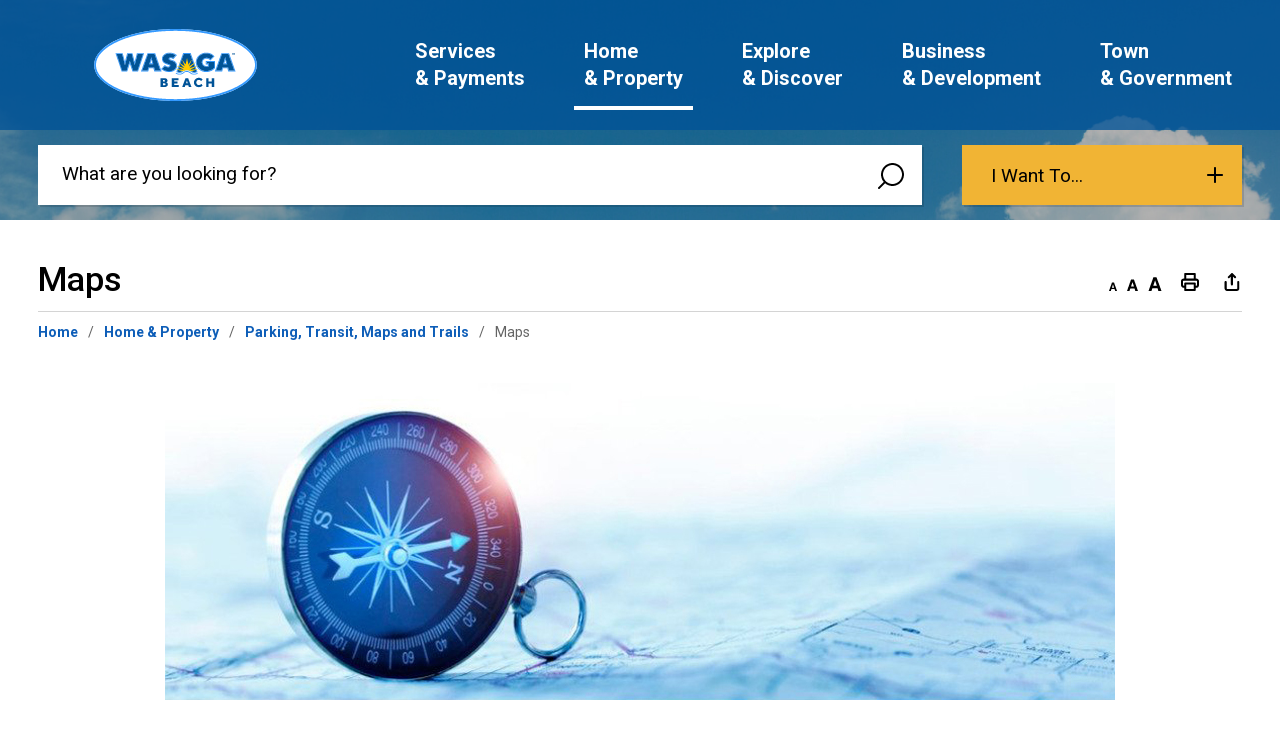

--- FILE ---
content_type: text/html; charset=utf-8
request_url: https://events.wasagabeach.com/en/explore-and-discover/maps.aspx?_mid_=76847
body_size: 35432
content:


<!DOCTYPE html>
<html lang="en" xml:lang="en" xmlns="http://www.w3.org/1999/xhtml">
<head>
<script type="text/javascript">
    var esol_ico_width = 0;

    try {
        esol_ico_width = window.innerWidth
            || document.documentElement.clientWidth
            || document.body.clientWidth;
    } catch (err) { }

    var iCreateObject =
    {
        isSiteInICreateMode: "False".toLowerCase() == "true",
        lang: "en",
        isIe8: false,
        corpHome: "https://www.wasagabeach.com/",
        corpRoot: "/",
        gaTrackingCode: '',
        isSiteInLocalDevelopment: 'False'.toLowerCase() == "true",
        calendarUrl: 'https://calendar.wasagabeach.com/',
        isSiteInPreviewMode: 'False'.toLowerCase() == "true",
        isiCreateGeneratedPage: 'False'.toLowerCase() == "true",
        newsFeeds: {},
        isMobile: esol_ico_width <= 767,
        iCreateTheme: '',
        fullPageUrl: 'https://events.wasagabeach.com/en/explore-and-discover/maps.aspx?_mid_=76847',
        iCreatePageId: 171452,
        iCreateHome: 'https://ic12.esolg.ca/',
        editorHotKey: 'f9_f9',
        newsEmergencyBannerUrl: '/Modules/NewsModule/services/getAlertBannerFeeds.ashx',
        newsHost: '',
        languageResources: {"Modules_News_controls_Global_ViewMoreLinkTitle":"Click to view all","Modules_News_controls_Global_PauseAlert":"Pause","Modules_News_BlogComments_ErrorAuthorInvalidCharacters":"Comment Author include invalid characters","Common_includes_quicklinksAdvanced_Section3HeaderText":"News Centre","Modules_email_emailattachment_Instructions":"Please enter your email address, subject and message, and click the \"Send Email\" button.  If your request requires follow-up, please be sure to include your full name, day-time phone number and any relevant address information in the text of your email message.","Common_Includes_skipNavigation_SkipContentTitleText":"Skip Navigation and go to Content","Modules_News_Search_RefreshText":"Refresh","Modules_News_BlogPost_FeedLabel":"Feed","Modules_PageSubscription_GetPageSubscriptionForm_LastNameLabel":"Last Name","Modules_PageSubscription_GetPageSubscriptionForm_EmailFormatError":"Email is a not in valid email format.","Modules_News_index_BackLinkTitleText":"Back to News","Modules_News_BlogSearch_CommentsLinkAltText":"link to Comments","Modules_News_controls_EmergencyAlertBanner_AttachmentTitle":"Attachments","Modules_PageSubscription_GetPageSubscriptionForm_LastNameError":"Last Name is a required field","Modules_News_BlogPost_ItemPlaceholder":"Enter item","Modules_AtoZ_BackToTop":"Back to Top","Modules_News_BlogComments_SubmitText":"Submit","Modules_search_hosted_OccurrencesText":"\u003cstrong\u003eoccurrences\u003c/strong\u003e:","Modules_Contact_Controls_BasicSearch_SearchFormLegend":"Search","Modules_News_BlogComments_ErrorAuthorBlank":"Comment Author must not be blank","Modules_email_Global_SubmitTitleText":"Click to Send Email","Modules_AtoZ_BackToTopTitleText":"Click to go Back To Top","Modules_News_Global_NewPostLinkTitle":"New Post","Modules_search_controls_Global_PlaceHolderText":"What are you looking for?","Modules_email_emailattachment_NoIdError":"No Id has been specified please try again...","Modules_News_Global_RelatedPhotosText":"Related Photos","Modules_search_hosted_BasicSearchLabelText":"Basic Search","Modules_email_emailattachment_ErrorName":"Your name is required.","Common_Includes_popups_footerPopupCalendarC_Zone2Title":"Programs","Modules_News_BlogPost_PostText":"Post","Common_Includes_popups_footerPopupCalendarC_Zone1Title":"Events","Modules_News_BlogPost_ContactEmailLabel":"Contact Email","Common_Includes_headInterior_TableScrollMessage":"Scroll right to view complete table","Modules_News_Global_AttachmentsHeading":"Attachments","Modules_PageSubscription_controls_pageSubscriptionButton_ButtonText":"Subscribe to this Page","Common_includes_facebookTicker_FacebookTitleText":"Link to Twitter","Common_Includes_IdLikeToDropdown_IdLikeToText":"I want to...","Modules_News_BlogPost_ImagesLabel":"Images (Image types allowed: PNG, JPEG, BMP, GIF)","Common_includes_quicklinksAdvanced_Section5ImageAltText":"Locate a Facility Image","Modules_Calendar_controls_Global_ViewAllTitleText":"View All Events","Modules_News_Search_PageNumberText":"Page Number","Modules_PageSubscription_GetPageSubscriptionForm_FormTitleText":"Subscribe to","Modules_News_BlogSearch_ArchiveHeaderText":"Archive","Modules_PageSubscription_GetPageSubscriptionForm_FirstNameLabel":"First Name","Modules_PageSubscription_GetPageSubscriptionForm_FirstNameError":"First Name is a required field","Modules_News_BlogPost_AttachmentLabel":"Attachments (Document types allowed: PDF, DOC, DOCX, XLS, XLSX)","Common_scripts_youTubePlayer_DescriptionTitleText":"Description","Modules_email_Global_CharactersRemaining":"characters left","Modules_News_Search_SearchBoxPlaceholder":"Search News...","Common_Includes_twitterFeed_ViewAllTitleText":"Link to Twitter","Modules_PDFBuilder_AddButtonText":"Add to Report","Common_Layouts_Homepage_TwitterFeedText":"Latest Tweets","Modules_News_BlogComments_CommentText":"Comment","Common_error_ErrorText":"Error","Common_Layouts_Global_MainMenuButton":"Menu","Common_includes_socialLinks_FollowUsText":"Follow Us","Modules_email_Global_SubmitText":"Send Email","Modules_email_emailattachment_AttachmentDelete":"Remove attached file","Common_Includes_IdLikeToDropdownMega_ViewAllText":"View All..","Modules_News_BlogPost_CancelText":"Cancel","Modules_News_BlogComments_CommentPluralText":"Comments","Modules_search_controls_search_SearchButtonAlt":"Go!","Common_scripts_youTubePlayer_TitleText":"Title","Modules_Contact_Controls_BasicSearch_SearchResultsHeading":"Search Results","Modules_Contact_Controls_PhoneDirectory_DialLinkTitleText":"Click to dial","Common_Layouts_Global_PauseText":"Pause","Modules_Contact_Controls_PhoneDirectory_CollapseAllText":"Collapse All","Modules_email_Global_CloseWindowText":"Close this Window","Modules_News_confirm_ErrorMessage":"Unfortunately an error has occured while processing your confirmation. \u003cbr /\u003e We apologize for the inconvenience.","Modules_News_controls_Global_ErrorFeed":"An error occurred - Unable to pull content","Modules_News_BlogComments_DislikeText":"Dislike","Modules_News_BlogComplete_BackToItemText":"Back to Item","Common_Layouts_Global_LogoAltText":"Town of Wasaga Beach Logo","Common_Includes_mobileSubNavContainer_SubNavTitle":"More in this Section...","Modules_email_emailattachment_ErrorCaptcha":"Please select the \"I\\\u0027m not a robot\" button and try again.","Modules_News_BlogSearch_PostListTitle":"Latest Posts","Modules_search_hosted_BasicSearchPanelTitle":"Basic Search","Modules_email_emailattachment_ErrorMessage":"Invalid message. Your message should contain at least 1 character and no more than 2000.\\r\\nYou have entered","Modules_Polling_GetCurrentPoll_SubmitPollText":"Vote Now!","Modules_email_MailTo_NameLabel":"Your Name","Common_Includes_Actions_PrintPage":"Print This Page","Common_includes_quicklinksAdvanced_Section6HeaderText":"Contact Us","Modules_News_BlogPost_ErrorInvalidImage":"is not a valid image file.","Modules_Polling_PollFeedError":"Unable to pull Poll data","Common_Includes_IdLikeTo_ViewAllTitleText":"View More for","Common_Includes_LocateFacility_ViewAllText":"View All...","Modules_search_hosted_NoResults":"No Search Results","Modules_News_BlogSearch_SearchHeaderText":"Search","Common_scripts_responsiveScripts_MainNavToggleText":"Toggle section","Modules_News_index_RSSAltText":"Open new window to subscribe via RSS","Common_Includes_FooterNav_DesignedByText":"Designed by eSolutionsGroup","Common_Includes_mobileDropdown_CloseIconAltText":"Close menu icon","Modules_email_MailTo_RecipientEmailLabel":"Recipient Email","Modules_AtoZ_JavascriptDisabled":"\u003cp\u003eJavaScript Disabled. \u003c/p\u003e\u003cp\u003ePlease enable JavaScript to view this content.\u003c/p\u003e","Modules_News_BlogPost_ErrorMaxAttachments":"You have reached the maximum number of attachments allowed","Modules_search_hosted_SortByRelevence":"relevance","Modules_ChartingModule_ChartError":"An error occurred retrieving the chart","Modules_News_Global_BackToSearchTitle":"Link back to search page","Common_Includes_IdLikeToDropdownMega_IdLikeToText":"I\u0027d Like To...","Modules_News_BlogComments_CommentLabel":"Comment (maximum of 500 characters)","Modules_AtoZ_controls_AtoZBar_TitleText":"A to Z Listing","Modules_News_Global_TwitterShareText":"Tweet","Modules_News_BlogPost_Expiration90":"90 days","Modules_News_BlogPost_Expiration15":"15 days","Modules_News_BlogPost_Expiration30":"30 days","Modules_News_BlogPost_Expiration60":"60 days","Common_Login_ForgotPasswordText":"Forgot Password?","Modules_Calendar_controls_CalendarSocialTab_TitleText":"Events Calendar","Common_Includes_GoogleTranslate_GoogleTranslate_Text":"Translate","Modules_search_hosted_FindResultsText":"Find Results","Modules_News_BlogComments_CommentHeadingText":"Post a Comment","Modules_Calendar_controls_Global_NoEventsText":"No events scheduled on","Modules_News_controls_BrowserAlertBanner_CloseText":"Close Browser Alert Banner","Modules_email_emailattachment_EmailError":"We were unable to send your email at this time please try again later.","Modules_Contact_controls_PhoneDirectory_ExpandContactText":"Expand bullet for","Modules_email_MailTo_ValidationHeaderText":"The following errors require your immediate attention:","Modules_email_emailattachment_EmailLabel":"Your email Address","Modules_News_BlogPost_NewPostHeadingText":"New Post","Common_includes_quicklinksAdvanced_Section4TitleText":"Attend an Event","Common_idliketo_IdLikeToText":"I\u0026apos;d Like To...","Common_Includes_subNavTrigger_Text":"More","Modules_Calendar_controls_Global_FeedErrorText":"An error occured","Common_includes_facebookTicker_ErrorText":"An error occurred - Unable to pull content","Modules_search_controls_search_SearchButtonText":"Go!","Modules_Polling_PollResults_VotesLabel":"Votes","Modules_News_Search_NextPageText":"Go to next page","Modules_News_BlogComments_NameLabel":"Name","Modules_News_confirm_SuccessMessage":"Thank you for confirming your subscription; you will now receive our news items directly in your inbox.","Common_Includes_SocialMediaPlugin_PostedText":"Posted:","Modules_Calendar_controls_miniCalendar_PrevText":"View previous month","Modules_search_hosted_SearchAll":"Show Results for All Sites","Modules_Contact_Controls_BasicSearch_KeywordLabel":"Keyword","Common_Includes_IdLikeToDropdownMega_IdLikeToLinkTitleText":"View our I\u0027d Like To... page","Common_includes_quicklinksAdvanced_Section5HeaderText":"Locate a Facility","Modules_News_BlogPost_NamePlaceholder":"Your name","Modules_News_Global_BackToSearchText":"Back to Search","Modules_email_MailTo_CommentsLabel":"Comments","Modules_email_emailattachment_ErrorMessageAfterText":"character(s)","Modules_News_BlogSearch_CommentsText":"Comments","Modules_ChartingModule_DataSeriesColTitle":"Name","Modules_Contact_Controls_CategoryAtoZ_LetterLinkTitle":"Jump to","Modules_Contact_Controls_BasicSearch_SearchButtonText":"Search","Modules_News_BlogPost_SubscribeButtonText":"Subscribe to Blog","Modules_Calendar_controls_Global_EventLinkTitleText":"View event","Modules_News_Search_LastPageText":"Go to last page","Modules_News_BlogPost_ContactNameLabel":"Contact Name","Common_includes_quicklinksAdvanced_Section5TitleText":"Locate a Facility","Modules_News_Services_getTopFiveBlogs_NoBlogText":"No Blogs","Modules_search_hosted_PagingNext":"Next","Modules_search_hosted_PagingText":"Viewing {0} to {1} of {2} results","Common_Includes_subNavTrigger_IconAltText":"Show or hide navigation","Modules_PageSubscription_GetPageSubscriptionForm_EmailLabel":"Email Address","Modules_PageSubscription_GetPageSubscriptionForm_EmailError":"Email is a required field","Modules_News_Search_AccordionOpenCloseText":"Expand/Minimize","Modules_News_controls_Global_PauseAlertTitleText":"Pause Alert","Common_Includes_socialCornerLinks_IconImageAltText":"Social Corner icon","Common_includes_quicklinksAdvanced_Section2HeaderText":"Stay Informed","Modules_News_BlogPost_ContactPhoneLabel":"Contact Phone","Common_includes_twitterTicker_TwitterTitleText":"Link to Twitter","Modules_News_BlogPost_ErrorCreatingBlog":"Error occurred while creating blog item.","Modules_News_BlogPost_SubmitText":"Submit","Common_includes_quicklinksAdvanced_Section3TitleText":"News Centre","Modules_email_MailTo_ErrorYourEmailInvalid":"Sender email is invalid","Modules_News_BlogPost_DescriptionLabel":"Description","Modules_News_Search_ReadMoreText":"Read More","Modules_News_BlogPost_ErrorInvalidDocument":"is not a valid document file.","Modules_search_hosted_ClearButtonText":"Clear","Modules_Polling_GetCurrentPoll_ViewPollResultsTitleText":"Click to View Results","Modules_PDFBuilder_PrintButtonTitleText":"Click to review, download and print report","Modules_News_BlogPost_PostingExpirationLabel":"Expiration Date","Common_Includes_socialMediaPlugin_TwitterViewAllText":"View Twitter Page...","Modules_Polling_PollResults_BackText":"Back","Modules_search_hosted_KeywordAllText":"with \u003cstrong\u003eall of the words\u003c/strong\u003e:","Modules_email_emailattachment_ErrorFileTooLarge":"File Size exceeds {0}MB file limit...","Modules_News_Search_ReadMoreTitleText":"Read More","Modules_search_hosted_KeywordExactText":"with the \u003cstrong\u003eexact phrase\u003c/strong\u003e:","Common_Includes_Actions_TextDecrease":"Decrease text size","Common_includes_quicklinksAdvanced_Section4HeaderText":"Attend an Event","Common_Includes_IdLikeTo_ViewAllLinkText":"View More...","Modules_News_BlogComments_LikeText":"Like","Modules_News_BlogPost_ContactEmailPlaceholder":"Enter email","Modules_News_Search_PageConnectorText":"of","Modules_News_BlogPost_ErrorFileReaderNotSupport":"This browser does not support HTML5 FileReader.","Common_includes_quicklinksAdvanced_Section2ImageAltText":"Stay Informed Image","Common_Includes_Share_ShareImageAlt":"Share This Page","Modules_News_controls_Global_JavascriptDisabledText":"JavaScript is disabled. Please enable JavaScript to view this content.","Modules_News_BlogComments_ErrorCaptcha":"Google Authentication (I\u0027m not a robot) must be checked.","Modules_News_controls_NewsSocialTab_HeaderLinkTitleText":"News","Modules_News_BlogSearch_ArchiveMonthPlaceholderText":"Select Month","Common_Includes_subFooter_TwitterPauseText":"Pause","Modules_email_MailToTemplate_TemplateText":"{5} ({0}) has sent you information from the \u003ca href=\u0027{1}\u0027\u003e{2}\u003c/a\u003e website.\u003cbr /\u003e\u003cbr /\u003e\r\n\u003cb\u003eMessage:\u003c/b\u003e\u003cp style=\u0027padding: 20px;\u0027\u003e{3}\u003c/p\u003e","Modules_News_BlogComments_ReplyTitleText":"Click to reply","Modules_Contact_Controls_PhoneDirectoryWithPhoto_NoImageAltText":"No image to display","Modules_Polling_GetCurrentPoll_ErrorNoOptionSelected":"Please select an option","Modules_News_Global_NoResults":"No Results Found","Common_Includes_interiorQuicklinks_QuickLinksTitle":"Quick Links","Modules_News_controls_Global_BrowserAlertBannerCloseText":"Close Old Browser Notification","Modules_search_hosted_KeywordAnyText":"with \u003cstrong\u003eat least one\u003c/strong\u003e of the words:","Modules_Polling_GetCurrentPoll_SubmitPollTitleText":"Click to Vote Now!","Modules_email_MailTo_ErrorYourEmailRequired":"Sender email is a required field","Modules_News_BlogPost_ItemLabel":"Item","Modules_search_hosted_AdvancedSearchText":"Advanced Search","Modules_News_BlogPost_ErrorNoCategory":"Category must be selected","Modules_Feedback_FeedbackText":"Feedback","Modules_News_Global_ErrorArticleNotFound":"The item you are looking for either doesn\u0027t exist or has been removed from the site. Sorry for the inconvenience.","Modules_AtoZ_SameWindowText":"View our","Modules_News_BlogPost_ErrorFileTooBig":"file size is over 1MB.","Modules_News_BlogPost_CategoryLabel":"Category","Modules_Polling_GetCurrentPoll_ErrorAlreadySubmitted":"You have already submitted a response to this poll!","Modules_email_emailattachment_EmailTemplate":"{0}{0}-------------------------------------{0}Origin: {1}{0}-------------------------------------{0}{0}This email was sent to you by {2} through {3}.","Modules_News_Global_PostedDateText":"Posted on","Common_Includes_Actions_Email":"Email This Page","Modules_News_controls_Global_NextAlertTitleText":"Next Alert","Modules_News_controls_BrowserAlertBanner_Message":"It appears you are trying to access this site using an outdated browser.  As a result, parts of the site may not function properly for you.  We recommend updating your browser to its most recent version at your earliest convenience.","Common_Layouts_Interior_RelatedLinksText":"Related Links","Common_Layouts_Global_MainMenuClose":"Close main menu","Common_includes_quicklinksAdvanced_Section6TitleText":"Contact Us","Modules_PageSubscription_GetPageSubscriptionForm_SubscribeText":"Subscribe","Common_includes_quicklinksAdvanced_Section1SubHeaderText":"You spoke, we acted...","Modules_Calendar_controls_Global_LoadingText":"Loading","Modules_News_BlogComments_CategoryText":"Category","Modules_News_Search_SearchButtonTitleText":"News Search","Modules_Calendar_controls_miniCalendar_MonthTitleText":"View","Common_scripts_icrtTicker_PlayText":"Play","Common_includes_quicklinksAdvanced_Section1HeaderText":"Get Involved","Modules_Contact_Controls_PhoneDirectoryWithPhoto_EditButtonText":"Edit","Modules_News_Search_SearchBoxTitle":"Search News","Modules_News_BlogPost_NameLabel":"Name","Modules_Polling_PollResults_ChoiceLabel":"Choice","Modules_email_emailattachment_NameLabel":"Your Name","Modules_email_scripts_DisabledMessage":"Sorry, email is disabled within iCalendar or iBlog generated pages","Common_Includes_subFooter_TwitterFeedTitleText":"Recent Tweets","Modules_email_emailattachment_AttachmentDeleteText":"Remove","Modules_PageSubscription_Global_CloseText":"Close","Modules_PDFBuilder_AddLinkTitleText":"Click to add this page to the report","Modules_search_hosted_ShowText":"Show","Modules_News_controls_Global_LoadingText":"Loading...","Modules_News_controls_Global_NextAlertText":"Next","AriaLabel_Common_GoogleTranslate":"Google Translate Widget","Modules_News_BlogComments_ErrorCommentBlank":"Comments must not be blank.","Common_Includes_skipNavigation_SkipContentText":"Skip to Content","Common_Includes_subFooter_TwitterIconAltText":"Twitter logo","Modules_email_emailattachment_ErrorInvalidEmail":"Invalid email address.","Modules_email_MailTo_ErrorEmailRequired":"Recipient email is a required field","Modules_News_BlogComments_PostedBy":"Posted By","Modules_News_BlogSubmitSuccess_BackText":"Back","Modules_email_emailattachment_EmailSuccess":"Your email has been sent...","Modules_email_MailTo_ErrorSendingEmail":"Could not send email","Modules_search_hosted_OccurrencesAnywhere":"anywhere in the page","Common_Layouts_Global_LogoLinkText":"Click to return to the homepage","Modules_search_hosted_OccurrencesUrl":"in the URL of the page","Modules_News_controls_Global_PreviousAlertText":"Previous","Modules_email_MailTo_Instructions":"To email this page, fill in the form below and click the \u003cem\u003eSend Email\u003c/em\u003e button","Modules_search_hosted_KeywordExcludeText":"\u003cstrong\u003ewithout\u003c/strong\u003e the words:","Common_Includes_footerSitemap_ViewAllLinkText":"View All...","Common_Includes_Share_EmailText":"Email","Common_Includes_mobileNav_MenuIconAltText":"Main menu icon","Common_includes_quicklinksAdvanced_Section1TitleText":"Get Involved","Modules_News_BlogSearch_SearchText":"Search","Modules_email_emailattachment_AttachmentAdd":"Add attachment","Modules_AtoZ_controls_AtoZBar_LinkTitleText":"a to z","Common_Includes_Share_ShareProviderImageAlt":"Open new window to share this page via","Common_includes_twitterTicker_ErrorText":"An error occurred - Unable to pull content","Common_includes_quicklinksAdvanced_Section1ImageAltText":"Get involved image","Modules_News_BlogSearch_SearchPlaceholderText":"What are you looking for?","Modules_News_BlogComplete_ThankYouMessage":"Thank you for submitting your comments.","Common_sitemap_SiteMapText":"Sitemap","Modules_search_hosted_OccurrencesTitle":"in the title of the page","Modules_search_hosted_PagingPrevious":"Previous","Modules_email_emailattachment_MessageLabel":"Your Message","Modules_Calendar_controls_Global_ViewAllText":"View More","Common_scripts_youTubePlayer_DescriptionText":"Created using HTML elements, videos are loaded and played from the server or Youtube.","Modules_Calendar_controls_miniCalendar_NextText":"View next month","Modules_News_BlogComments_ReplyText":"Reply","Modules_email_Global_CloseWindowTitleText":"Close this Window","Modules_News_controls_BrowserAlertBanner_AlertTitle":"Browser Compatibility Notification","Modules_search_hosted_SearchButtonText":"Search","Modules_search_hosted_SearchSiteOnly":"Show Results for This Site Only","Common_Includes_breadCrumbs_HomeText":"Home","Modules_News_BlogSubmitSuccess_SuccessMessage":"Thank you for submitting your item.","Modules_News_BlogSubmitSuccess_BackTitleText":"link back to submit a blog page","Modules_News_BlogPost_ContactNamePlaceholder":"Enter name","Modules_News_controls_Global_ViewMoreText":"View All","Modules_PageSubscription_ConfirmationDialog_TitleText":"Page Subscription Confirmation","Modules_News_Search_PageNumberTotalText":"Displaying","Modules_News_BlogPost_ErrorMaxImages":"You have reached the maximum number of images allowed","Common_Includes_Share_EmailImageAlt":"Email this page","Modules_News_Global_SubscribeText":"Subscribe","Common_Layouts_Homepage_NewsTickerTitle":"Latest News","Modules_News_controls_Global_PreviousAlertTitleText":"Previous Alert","Modules_News_Search_MonthNames":"[\u0027January\u0027, \u0027February\u0027, \u0027March\u0027, \u0027April\u0027, \u0027May\u0027, \u0027June\u0027, \u0027July\u0027, \u0027August\u0027, \u0027September\u0027, \u0027October\u0027, \u0027November\u0027, \u0027December\u0027]","Modules_email_scripts_NotSupportedMessage":"Your browser is not capable of performing this operation!","Common_Includes_popups_footerPopupCalendarA_Zone3Title":"Upcoming Events","Modules_News_controls_NewsSocialTab_HeaderText":"News","Modules_search_ResultsTitle":"Search Results","Modules_PageSubscription_GetPageSubscriptionForm_PageSubscriptionTitle":"Page Subscription","Modules_email_MailTo_YourEmailLabel":"Your Email","Common_Includes_breadCrumbs_HomeTitleText":"Homepage ","Modules_News_Global_CharacterCountLabel":"Character count","Modules_News_Global_FacebookLikeTitle":"facebook like button","Modules_email_emailattachment_BrowseTitleText":"Browse to select a file","Modules_email_emailattachment_AttachmentLabel":"Attachment","Modules_Polling_PollResults_ThankYouMessage":"Thank you for your submission!","Common_Includes_mobileDropdown_CloseLinkText":"Close menu","Common_scripts_icrtTicker_PauseText":"Pause","Modules_email_MailTo_ErrorEmailInvalid":"Recipient email is invalid","Modules_News_BlogSearch_FeaturePostsHeaderText":"Featured Posts","Common_includes_browseAloud_BrowseAloudText":"BrowseAloud","Modules_Contact_Controls_PhoneDirectory_ExpandAllText":"Expand All","Modules_search_hosted_ToggleText":"Toggle","Modules_AtoZ_LoadingMessage":"Loading...","Modules_News_Search_FirstPageText":"Go to first page","Modules_News_Global_MaxCharactersReached":"Reached maximum characters allowed","Common_includes_quicklinksAdvanced_Section2TitleText":"Stay Informed","Modules_search_hosted_ResultsTitle":"Search Results","Modules_News_controls_Global_EmergencyAlertBannerCloseText":"Close Alert Banner","Common_Includes_socialCornerLinks_LinkTitleText":"Social Corner","Modules_News_BlogComments_ErrorInvalidCharacters":"Comments include invalid characters","Modules_News_Global_SubscribeTitleText":"Click to subscribe","Modules_email_emailattachment_EmailAutoReplyBodyTemplate":"This message is to confirm receipt of your recent email to the {1}{0}{0}Thank you,{0}{1}","Common_Includes_socialMediaPlugin_TwitterViewAllTitleText":"View Our Twitter Page","Modules_PDFBuilder_AddButtonTitleText":"Click to add this page to the report","Modules_News_Global_NewPostLinkText":"New Post","Modules_News_BlogPost_PostingDateTimeLabel":"Posting Date \u0026amp; Time","Modules_Polling_PollResults_BackTitleText":"Click to go Back","Modules_News_controls_Global_PlayAlert":"Play","Modules_Polling_GetCurrentPoll_ViewPollResultsText":"View Results","Modules_email_emailattachment_SubjectLabel":"Subject","Modules_News_Global_PostedOnText":"Posted On","Modules_email_emailattachment_AttachmentMaximum":"Maximum number of attachments reached","Modules_News_BlogPost_DetailText":"Details","Modules_PageSubscription_GetPageSubscriptionForm_CaptchaError":"Please check I\u0026apos;m not a robot.","Common_Includes_Actions_TextDefault":"Default text size","Common_Layouts_Global_PauseTitle":"Pause","Common_includes_quicklinksAdvanced_Section4ImageAltText":"Attend an Event Image","Modules_News_Search_PreviousPageText":"Go to previous page","Modules_News_BlogPost_ContactPhonePlaceholder":"Enter phone","Modules_News_BlogComplete_BackToItemTitleText":"Click to go back to item","Common_pagenotfound_PageNotFoundText":"Page Not Found","Common_Includes_socialCornerLinks_Text":"Social Corner","Modules_News_controls_EmergencyAlertBanner_AttachmentLinkTitle":"Click to view","Common_Includes_twitterFeed_ErrorText":"An error occurred - Unable to pull content","Modules_PDFBuilder_PrintButtonText":"Download and Print Report","Modules_News_index_BackLinkText":"Back to Search","Common_includes_quicklinksAdvanced_Section3ImageAltText":"News Centre Image","Modules_News_BlogSearch_ItemLinkTitle":"View item","Modules_AtoZ_NewWindowText":"Open new window to view","Modules_PDFBuilder_LogoAltText":"Town of Wasaga Beach Logo","Modules_Calendar_controls_Global_JavascriptDisabled":"JavaScript is disabled. Please enable JavaScript to view this content.","Modules_Polling_GetCurrentPoll_PollNotAvailable":"Poll Not Available","Modules_News_controls_NewsFeedPlugin_PluginTitleText":"Latest News","Common_Includes_Actions_TextIncrease":"Increase text size","Common_scripts_youTubePlayer_FeedErrorText":"Error retrieving youtube feed","Modules_search_controls_search_SearchButtonTitle":"Click to view search page.","Modules_PDFBuilder_AddLinkText":"+","Common_includes_quicklinksAdvanced_Section6ImageAltText":"Contact Us","Common_Includes_mobileNav_ContactIconAltText":"Contact Us","Common_Layouts_Global_LogoAltTextPrint":"Town of Wasaga Beach Print Logo","Modules_PageSubscription_GetPageSubscriptionForm_CancelText":"Or Cancel","Modules_email_emailattachment_EmailAutoReplySubject":"(Automatic Reply) Thank you for contacting the ","Common_scripts_youTubePlayer_ChannelUserErrorText":"Error, the user/channel provided either was not found or has no data","Modules_Polling_PollResults_TotalLabel":"% Total","Modules_search_hosted_SortByText":"\u003cstrong\u003esort\u003c/strong\u003e by:","Common_includes_quicklinksAdvanced_Section1Icon1Alt":"Get Involved","Common_includes_quicklinksAdvanced_Section1Icon3Alt":"Get Involved","Common_includes_quicklinksAdvanced_Section1Icon2Alt":"Get Involved","Common_includes_quicklinksAdvanced_Section1Icon4Alt":"Get Involved","Modules_search_hosted_SortByDate":"date","Modules_News_BlogComments_ErrorCommentTooLong":"Comments must be less than 500 characters."},
        siteTitle: 'Town of Wasaga Beach'
    }

    var myStringArray = "".split(',');
    for(var i = 0; i < myStringArray.length; i++)
    {
        var mySubstring = myStringArray[i].split('|');
        iCreateObject.newsFeeds[mySubstring[0]] = mySubstring[1];
    }

    try {
        if (document.location.href.toLowerCase().indexOf('https://') == 0) {
            iCreateObject.corpHome = 'https://' + iCreateObject.corpHome.substring(8);
        }
    } catch (err) { }

    if (iCreateObject.isSiteInLocalDevelopment)
        console.log(iCreateObject);

</script>


<meta http-equiv="Content-Style-Type" content="text/css">
<meta http-equiv="Content-Script-Type" content="text/javascript">
<meta name="viewport" content="width=device-width, initial-scale=1.0, minimum-scale=1.0, user-scalable=yes" />

<!--This is only needed if you are using the Google translate widget-->
<meta name="google-translate-customization" content="64f17b6d9cb6233b-e59f9de7b0b09f30-g4ca0816f9369ddc5-e"/>




<!-- Fonts -->
<link href="https://fonts.googleapis.com/css2?family=Roboto:wght@400;500;700;900&display=swap" rel="stylesheet" type="text/css">

<link rel="apple-touch-icon" sizes="180x180" href="/apple-touch-icon.png" />
<link rel="icon" type="image/png" href="/favicon-32x32.png" sizes="32x32" />
<link rel="icon" type="image/png" href="/favicon-16x16.png" sizes="16x16" />
<link rel="mask-icon" href="/safari-pinned-tab.svg" color="#e45424" />
<meta name="msapplication-TileColor" content="#ffffff">
<link rel="manifest" href="/manifest.json" />
<meta name="theme-color" content="#ffffff"/>

<link href="/Common/styles/styles.css?=v18" rel="stylesheet" type="text/css" media="screen" />
<link href="/Common/styles/icreate.css?v=4" rel="stylesheet" type="text/css" media="screen" />
<link href="/Common/styles/print.css?v=3" rel="stylesheet" type="text/css" media="print" />
<link href="https://js.esolutionsgroup.ca/js/libs/media-element/2.13.2/mediaelementplayer.min.css" rel="stylesheet" type="text/css" media="screen" />

 <!-- Modernizr needs to be in head to preview FOUC. Best after stylesheet references -->
<script type="text/javascript" src="/Common/scripts/modernizr.min.js"></script>

<script type="text/javascript" src="https://js.esolutionsgroup.ca/js/libs/jquery/1.11.2/jquery.min.js"></script>

<link href="https://js.esolutionsgroup.ca/js/libs/jquery-ui/1.10.4/resources/themes/base/jquery-ui.min.css" rel="stylesheet" type="text/css" media="screen" />
<script type="text/javascript" src="https://js.esolutionsgroup.ca/js/libs/jquery-ui/1.11.2/jquery-ui.min.js"></script>
<script type="text/javascript" src="https://js.esolutionsgroup.ca/js/libs/jquery_cookie/1.4.0/jquery.cookie.min.js"></script>
<script type="text/javascript" src="https://js.esolutionsgroup.ca/js/libs/hover-intent/1.8.0/jquery.hoverIntent.min.js"></script>
<script type="text/javascript" src="https://js.esolutionsgroup.ca/js/libs/jquery_superfish/1.7.4/superfish.min.js"></script>
<script type="text/javascript" src="https://js.esolutionsgroup.ca/js/libs/media-element/2.13.2/mediaelement-and-player.min.js"></script>
<script type="text/javascript" src="https://js.esolutionsgroup.ca/js/libs/icreate-date/1.0.0/icrt-toDateTimeString.min.js"></script>
<script type="text/javascript" src="https://js.esolutionsgroup.ca/js/libs/jquery_linkify/1.1.6/jquery.linkify.min.js"></script>
<script type="text/javascript" src='/Common/scripts/general.js'></script>
<script type="text/javascript" src='/Common/scripts/quicklinks-dropdown.js'></script>
<script type="text/javascript" src='/Common/scripts/jquery.matchHeight-min.js'></script>
<script type="text/javascript" src='/Modules/email/scripts/email.js'></script>
<link href="https://js.esolutionsgroup.ca/js/libs/jquery_contextmenu/skins/1.0.0/contextMenu.min.css" rel="stylesheet" type="text/css" media="screen" />
<script type="text/javascript" src="https://js.esolutionsgroup.ca/js/libs/jquery_contextmenu/1.0.0/jquery.contextMenu.min.js"></script>



<script type="text/javascript">
    $(function () {

        // For Compare Mode
        if (iCreateObject.isSiteInICreateMode && iCreateObject.isiCreateGeneratedPage) {
            $("#uberMain").addClass("compare-mode");
        }

		// Drop-down lists
		$('#nav').superfish({
			cssArrows: false,
			speed: 'normal',
			speedOut: 'fast'
		});

		if (!iCreateObject.isSiteInICreateMode) {
			$('video,audio').mediaelementplayer({
				// if the <video width> is not specified, this is the default
				defaultVideoWidth: 480,
				// if the <video height> is not specified, this is the default
				defaultVideoHeight: 270,
				// if set, overrides <video width>
				videoWidth: -1,
				// if set, overrides <video height>
				videoHeight: -1,
				// width of audio player
				audioWidth: 400,
				// height of audio player
				audioHeight: 30,
				// initial volume when the player starts
				startVolume: 0.8,
				// useful for <audio> player loops
				loop: false,
				// enables Flash and Silverlight to resize to content size
				enableAutosize: true,
				// the order of controls you want on the control bar (and other plugins below)
				features: ['playpause', 'progress', 'current', 'duration', 'tracks', 'volume', 'fullscreen'],
				// Hide controls when playing and mouse is not over the video
				alwaysShowControls: false,
				// force iPad's native controls
				iPadUseNativeControls: false,
				// force iPhone's native controls
				iPhoneUseNativeControls: false,
				// force Android's native controls
				AndroidUseNativeControls: false,
				// forces the hour marker (##:00:00)
				alwaysShowHours: false,
				// show framecount in timecode (##:00:00:00)
				showTimecodeFrameCount: false,
				// used when showTimecodeFrameCount is set to true
				framesPerSecond: 25,
				// turns keyboard support on and off for this instance
				enableKeyboard: true,
				// when this player starts, it will pause other players
				pauseOtherPlayers: true,
				// array of keyboard commands
				keyActions: []
			});
		}
	});

	function PrintScreen() {
		if (iCreateObject.isSiteInICreateMode) {
			showNAMessage();
		} else {
			window.print();
		}
	}
</script>

<link href="https://customer.cludo.com/css/overlay/cludo-search-default.min.css" type="text/css" rel="stylesheet" />
<!--[if lte IE 9]>
<script src="https://api.cludo.com/scripts/xdomain.js" slave="https://api.cludo.com/proxy.html" type="text/javascript"></script>
<![endif]-->





<link href="/Common/styles/int.css?v=1" rel="stylesheet" type="text/css" media="screen" />

<script type="text/javascript">
    if (!$("script[src='https://js.esolutionsgroup.ca/js/libs/ios_slider/structure/1.3.42/jquery.iosslider.min.js']").length) {
        var script = document.createElement('script');
        script.setAttribute('src', 'https://js.esolutionsgroup.ca/js/libs/ios_slider/structure/1.3.42/jquery.iosslider.min.js');
        script.setAttribute('type', 'text/javascript');
        $('head').append(script);
    }
</script>


<script type="text/javascript">
    function icrt_table_resize() {
        if (!iCreateObject.isSiteInICreateMode || iCreateObject.isSiteInPreviewMode) {

            var contentWidth = ($('#printAreaContent').width());
            
            $('#printAreaContent table').each(function (index, item) {
                var contentRow = $(item).closest('.fbg-row');
                
                if ((contentRow.length && $(this).width() > $(contentRow).width()) || $(this).width() > contentWidth) {
                    if ($(this).parent('.tableContainer').length == 0){
                        $(this).wrap('<div class="tableContainer" />');
                        var wideTable = $(this).addClass('wideTable');
                        
                        var wideTableContainer = $(wideTable).parent();
                        $('<div class="tableContainerHead">Scroll right to view complete table</div>"').insertBefore(wideTableContainer);
                    }
                } else if ((contentRow.length && $(this).width() <= $(contentRow).width()) || $(this).width() <= contentWidth) {
                    if ($(this).parent('.tableContainer').length > 0){
                        $(this).parent().siblings('.tableContainerHead').detach();
                        $(this).unwrap();
                        $(this).removeClass('wideTable');
                    }
                }
            });

        }
    }
    $(window).load(function () {
        setTimeout(function () {
            icrt_table_resize();
        }, 0);
    });
     $(window).resize(function() {
        setTimeout(function () {
            icrt_table_resize();
        }, 0);
    });
</script>

<!-- Twitter Timeline -->
<script>
	window.twttr = (function (d, s, id) {
		var js, fjs = d.getElementsByTagName(s)[0],
		t = window.twttr || {};
		if (d.getElementById(id)) return t;
		js = d.createElement(s);
		js.id = id;
		js.src = "https://platform.twitter.com/widgets.js";
		fjs.parentNode.insertBefore(js, fjs);

		t._e = [];
		t.ready = function (f) {
			t._e.push(f);
		};

		return t;
	}(document, "script", "twitter-wjs"));
</script>
<script type="text/javascript" src='/Common/scripts/icrtShortcut.js'></script>
<script type="text/javascript">
    if (typeof String.prototype.endsWith !== 'function') {
        String.prototype.endsWith = function (suffix) {
            return this.indexOf(suffix, this.length - suffix.length) !== -1;
        };
    }
    $(document).ready(function () {
        var redirectUrl;
        if (location.href.indexOf('/edit_') > -1) {
            redirectUrl = location.href.replace('/edit_', '/');
        } else {
            var icreateBaseUrl = 'https://ic12.esolg.ca/';
            if (!icreateBaseUrl.endsWith('/')) {
                icreateBaseUrl += '/';
            }
            
            redirectUrl = icreateBaseUrl + 'icreate/modules/pageeditor3/page.srv?pageId=171452';
            
        }
        $(document).icrtShortcut({
            shortcutKey: 'f9_f9',
            redirectUrl: redirectUrl
        });
    });

</script>

<title>
	
        
    
        Maps
    
        - Town of Wasaga Beach
</title>
    <meta name="description" content="" />

<meta property="dcterms.issued" content="2021-06-15T15:38:10-0400" />
<meta property="og:title" content="Maps" />
<meta property="og:url" content="https://www.wasagabeach.com/en/explore-and-discover/maps.aspx" />
<meta property="og:image" content="https://www.wasagabeach.com/en/images/structure/news_avatar.jpg" /><link rel="stylesheet" type="text/css" media="screen" href="/Modules/NewsModule/styles/EmergencyAlertBanners.css"></link><script type="text/javascript" src="/Common/scripts/textSize.js"></script><script type="text/javascript" src="https://js.esolutionsgroup.ca/js/libs/feedback-form/structure/2.9.1/feedbackStructure.min.js"></script><script type="text/javascript">$(function(){$(".feedbackLink, .feedbackClassLink").feedbackForm({
useDefaultIfNoIdIsSet: "True".toLowerCase() == "true",
baseUrl: "https://ic12.esolg.ca/feedback/api/1.0/",
getUrl: "client/11207247_WasagaBeach/default-form/en",
jsServerUrl: "https://js.esolutionsgroup.ca/js/libs/feedback-form/",
previewMode: false,
showButton: true,
pageTitle: document.title.replace(" - Town of Wasaga Beach", "").trim(),
buttonText: "",
feedbackFormId: $("#FeedbackFormId") === undefined ? "" : $("#FeedbackFormId").val(),
language: 'en'
})});</script><script type="text/javascript" src="/Modules/Polling/PollModule.js"></script><script type="text/javascript" src="https://js.esolutionsgroup.ca/js/libs/jquery_gallery/1.2.4/jquery.gallery.min.js"></script><script type="text/javascript">$(function () {
    $(".eSolutionsGroupPhotoGalleryV2PlaceholderDiv").each(function () {
        var method = $(this).attr("method");
        var id = $(this).attr("id");
        if (id != '') {
            $(this).load(id, function () { return method; })
        } else {
            $(this).html('');
        }
    })
});</script><script type="text/javascript" src="/Modules/Calendar/scripts/CalendarFeedPluginV2.js?v=2"></script></head>
<body>
    
    <div aria-hidden="true">
    
    </div>
    
    <div class='	'>
        

<div class="emergencyIcons hidden" style="display:none!important;">
   <img src="/Modules/NewsModule/images/alertbanner/alert_chevron_left_white.svg" alt="" />
   <img src="/Modules/NewsModule/images/alertbanner/alert_chevron_left.svg" alt="" />
   <img src="/Modules/NewsModule/images/alertbanner/alert_chevron_right_white.svg" alt="" />
   <img src="/Modules/NewsModule/images/alertbanner/alert_chevron_right.svg" alt="" />
   <img src="/Modules/NewsModule/images/alertbanner/alert_close_btn_white.svg" alt="" />
   <img src="/Modules/NewsModule/images/alertbanner/alert_close_btn.svg" alt="" />
   <img src="/Modules/NewsModule/images/alertbanner/alert_icon_blue.svg" alt="" />
   <img src="/Modules/NewsModule/images/alertbanner/alert_icon_gray.svg" alt="" />
   <img src="/Modules/NewsModule/images/alertbanner/alert_icon_green.svg" alt="" />
   <img src="/Modules/NewsModule/images/alertbanner/alert_icon_white.svg" alt="" />
   <img src="/Modules/NewsModule/images/alertbanner/alert_icon.svg" alt="" />
   <img src="/Modules/NewsModule/images/alertbanner/alert_pause_white.svg" alt="" />
   <img src="/Modules/NewsModule/images/alertbanner/alert_pause.svg" alt="" />
   <img src="/Modules/NewsModule/images/alertbanner/alert_play_white.svg" alt="" />
   <img src="/Modules/NewsModule/images/alertbanner/alert_play.svg" alt="" />     
</div>
 
<div id="EmergencyBannerWrapperOuter" class="hide">
    <div id="EmergencyBannerWrapper">
        <div id="EmergencyBannerWrapperInner">
            <div class="nocontent" id="EmergencyBanner" style="display: block;">
                <div class="bannerContainer" id="emergencyAlertBanners">
                    <div id="EmergencyBannerClose" role="region" aria-label="Close Alert Banner Notification">
                        <a class="Close" href="#" onclick="javascript: HideEmergencyAlertBanners();event.preventDefault();">Close Alert Banner</a>
                    </div>
                </div>
            </div>
        </div>
    </div>
</div>

        
    
    <input type="hidden" name="FeedbackFormId" id="FeedbackFormId" value="" />
    

        <div id="uber" class='interior navTab02 en'>
            <header>
                <div id="headerContainer">
                    
<div id="skipContentWrapper" class="nocontent">			
    <a id="skipContentLink" title="Skip Navigation and go to Content" href="#mainContent">Skip to Content</a>			
</div>
                    <div id="headerInner">
                        <div id="headerLeft">
                            <div id="logo" title="View our Homepage">
                                
<p class="defaultLogo">
    <a href="/en/index.aspx" title="Click to return to the homepage">
        
    <img class="default" src="/en/images/structure/logo.svg?v=1" alt="Town of Wasaga Beach Logo" />

        
    <img class="printLogo" src="/en/images/structure/logo_print.svg?v=3" alt="Town of Wasaga Beach Print Logo " />

    </a>
</p>

                                
    

                            </div>
                            
<script type="text/javascript">
    var _element = $('#logo');
    _title = _element.attr('title');

    if(($('div#logo img').length) || ($('div#logo').has('div.eSolutionsGroupPhotoGalleryV2PlaceholderDiv').length)) {
        _element.addClass('hasImage');
        if (iCreateObject.isSiteInICreateMode) {
            _element.css('background','none');
        }
    }
    else {
        if (iCreateObject.isSiteInICreateMode && !iCreateObject.isSiteInPreviewMode) {
            _element.removeClass('hasImage');
            imgsrc = '/en/images/structure/logo.svg?v=1';
            var title = _title;
            var url = '/en/index.aspx';
            var target = "_self";
            _element.css("background", "url(" + imgsrc + ") no-repeat 0px 0px").css("height","89px").css("width","200px").css("background-size","contain").attr("title", jQuery.trim(title) != "" ? title : _title);
            if (url != '' && !iCreateObject.isSiteInICreateMode || iCreateObject.isSiteInPreviewMode) {
                _element.attr("onclick", "javascript:window.open('" + url + "','" + target + "');");
            }
        }        
    }
  </script>
                            
<div class="mobileNav" aria-label="Mobile Nav">
    <!--displayed only for smaller viewports-->
    
    <a href="/contact">
        <img src="/Common/images/structure/mobilenav-contact-icon.svg" alt="Contact Us" />
    </a>

    <button class="menuTrigger" title="Mobile Main Navigation Trigger"  aria-label="Button to open mobile main navigation">
        <span></span>
        <span class="triggerText"></span>

    </button>
</div>

                        </div>

                        <div id="headerRight">
                             

<nav id="mainNav" aria-label="Site Navigation">
<ul id="nav"><li id="navTab01"><a title="" href="#" class="mainNavItem"><span>Services <br /> &amp; Payments</span></a><div class="dropDownContainer sf-mega"><div class="dropDownContainerInner cf"><div class="dropDownCategory"><div class="dropDownCategoryTitle"><p>Services  &amp; Payments</p></div><div class="dropDownCategoryInner"><ul class="dropdown"><li><a title="View our A-Z Services page" href="/modules/atoz/index.aspx" class=""><span>A-Z Services</span></a></li><li><a title="View our Accessibility Services page" href="/en/services-and-payments/accessibility-services.aspx" class=""><span>Accessibility Services</span></a></li><li><a title="View our Age Friendly Community For Seniors page" href="/en/wasaga-beach/age-friendly-community-for-seniors.aspx" class=""><span>Age Friendly Community For Seniors</span></a></li><li><a title="View our Applications, Licences and Permits page" href="/en/services-and-payments/applications-licences-and-permits.aspx" class=""><span>Applications, Licences and Permits</span></a></li><li><a title="View our Building and Development Services page" href="/en/town-and-government/building-and-development-services.aspx" class=""><span>Building and Development Services</span></a></li><li><a title="View our Cemeteries page" href="/en/services-and-payments/cemeteries.aspx" class=""><span>Cemeteries</span></a></li><li><a title="View our Children, Youth, Parents and Seniors page" href="/en/services-and-payments/children-youth-parents-and-seniors.aspx" class=""><span>Children, Youth, Parents and Seniors</span></a></li><li><a title="View our Marriage Services page" href="/en/services-and-payments/marriage-services.aspx?_mid_=76719" class=""><span>Civil Marriage Services</span></a></li></ul><ul class="dropdown"><li><a title="View our Community Services and Schools page" href="/en/services-and-payments/community-services-and-schools.aspx" class=""><span>Community Services and Schools</span></a></li><li><a title="View our Community Event Registration form" href="/en/town-and-government/resources/Forms/Events/Community-Event-Application-Form.pdf" class="" target="_blank" rel="noopener noreferrer"><span>Community Event Registration</span></a></li><li><a title="View our Facilities Bookings and Rentals page" href="/en/services-and-payments/facilities-bookings-and-rentals.aspx" class=""><span>Facilities Bookings and Rentals</span></a></li><li><a title="View our Federal and Provincial Services page" href="/en/services-and-payments/federal-and-provincial-services.aspx" class=""><span>Federal and Provincial Services</span></a></li><li><a title="View our Fire and Emergency Services page" href="/en/services-and-payments/fire-and-emergency-services.aspx" class=""><span>Fire and Emergency Services</span></a></li><li><a title="View our Grants, Incentives and Rebates page" href="/en/services-and-payments/grants-incentives-and-rebates.aspx" class=""><span>Grants, Incentives and Rebates</span></a></li><li><a title="View our Marriage Services page" href="/en/services-and-payments/marriage-services.aspx?_mid_=76594" class=""><span>Marriage Services</span></a></li><li><a title="Wasaga Beach Medical Clinic" href="/en/services-and-payments/wasaga-beach-medical-clinic.aspx" class=""><span>Medical Clinic</span></a></li></ul><ul class="dropdown"><li><a title="View our Online Payments page" href="/en/services-and-payments/online-payments.aspx" class=""><span>Online Payments</span></a></li><li><a title="View our Operations and Customer Service page" href="/en/town-and-government/operations-and-customer-service.aspx?_mid_=77889" class=""><span>Operations and Customer Service</span></a></li><li><a title="View our Pet Licences page" href="/en/home-and-property/pet-licences.aspx?_mid_=77886" class=""><span>Pet Licences</span></a></li><li><a title="View our Property Taxes and Utilities page" href="/en/services-and-payments/property-taxes-and-utilities.aspx" class=""><span>Property Taxes and Water Utilities</span></a></li><li><a title="View our Recreation Program Registration page" href="/en/explore-and-discover/recreation-and-programs.aspx?_mid_=54098" class=""><span>Recreation Program Registration</span></a></li><li><a title="View our Residential Parking Permits page" href="/en/home-and-property/parking.aspx?_mid_=80951" class=""><span>Residential Parking Permits</span></a></li><li><a title="View our Road Occupation Permits page" href="/en/town-and-government/road-occupation-permits.aspx?_mid_=76721" class=""><span>Road Occupation Permits</span></a></li></ul></div></div></div></div></li><li id="navTab02" class="current"><a title="" href="#" class="mainNavItem current"><span>Home <br /> &amp; Property</span></a><div class="dropDownContainer sf-mega"><div class="dropDownContainerInner cf"><div class="dropDownCategory"><div class="dropDownCategoryTitle"><p>Home  &amp; Property</p></div><div class="dropDownCategoryInner"><ul class="dropdown"><li><a title="View our Animal Control and Licences page" href="/en/home-and-property/animal-control-and-licences.aspx" class=""><span>Animal Control and Licences</span></a></li><li><a title="View our Building and Development Services page" href="/en/town-and-government/building-and-development-services.aspx" class=""><span>Building and Development Services</span></a></li><li><a title="Call Before You Dig" href="https://www.ontarioonecall.ca/" class="" target="_blank" rel="noopener noreferrer"><span>Call Before You Dig</span></a></li><li><a title="View our By-laws and Policies page" href="/en/town-and-government/by-laws-and-policies.aspx?_mid_=54107" class=""><span>By-laws and Policies</span></a></li><li><a title="View our Children, Youth, Parents and Seniors page" href="/en/services-and-payments/children-youth-parents-and-seniors.aspx?_mid_=54108" class=""><span>Children, Youth, Parents and Seniors</span></a></li><li><a title="View our Community Garden page" href="/en/explore-and-discover/community-garden.aspx?_mid_=54110" class=""><span>Community Garden</span></a></li><li><a title="View our Community Safety and Well-Being Plan page" href="/en/home-and-property/community-safety-and-well-being-plan.aspx" class=""><span>Community Safety and Well-Being Plan</span></a></li><li><a title="View our Community Services and Schools page" href="/en/services-and-payments/community-services-and-schools.aspx?_mid_=54111" class=""><span>Community Services and Schools</span></a></li><li><a title="View our Drinking Water System page" href="/en/home-and-property/drinking-water-system.aspx" class=""><span>Drinking Water System</span></a></li></ul><ul class="dropdown"><li><a title="View our Emergency and Crisis Numbers page" href="/en/services-and-payments/emergency-and-crisis-numbers.aspx?_mid_=54112" class=""><span>Emergency and Crisis Numbers</span></a></li><li><a title="View our Fees and Charges page" href="/en/town-and-government/fees-and-charges.aspx?_mid_=54113" class=""><span>Fees and Charges</span></a></li><li><a title="View our Spongy Moth page" href="/en/home-and-property/spongy-moth.aspx" class=""><span>Spongy Moth</span></a></li><li><a title="View our Housing and Shelter page" href="/en/home-and-property/housing-and-shelter.aspx" class=""><span>Housing and Shelter</span></a></li><li><a title="View our Moving to Wasaga Beach page" href="/en/home-and-property/moving-to-wasaga-beach.aspx" class=""><span>Moving to Wasaga Beach</span></a></li><li><a title="View our Municipal By-Law Enforcement page" href="/en/home-and-property/municipal-by-law-enforcement.aspx" class=""><span>Municipal By-Law Enforcement</span></a></li><li><a title="View our Parking, Transit, Maps and Trails page" href="/en/home-and-property/parking-transit-maps-and-trails.aspx" class=""><span>Parking, Transit, Maps and Trails</span></a></li><li><a title="View our Property Standards page" href="/en/home-and-property/property-standards.aspx" class=""><span>Property Standards</span></a></li><li><a title="View our Property Taxes and Utilities page" href="/en/services-and-payments/property-taxes-and-utilities.aspx?_mid_=77387" class=""><span>Property Taxes and Utilities</span></a></li></ul><ul class="dropdown"><li><a title="View our Recreation Guide page" href="/en/shared-content/resources/Recreation-and-Events-Guide.pdf?_mid_=54115" class="" target="_blank" rel="noopener noreferrer"><span>Recreation Guide</span></a></li><li><a title="View our Report a Concern page" href="https://forms.wasagabeach.com/Report-a-Problem?_mid_=54120" class=""><span>Report a Problem</span></a></li><li><a title="View our Roads and Sidewalks page" href="/en/home-and-property/roads-and-sidewalks.aspx" class=""><span>Roads and Sidewalks</span></a></li><li><a title="View our Wasaga Distribution – Hydro page" href="https://wasagadist.ca/" class="" target="_blank" rel="noopener noreferrer"><span>Wasaga Distribution – Hydro</span></a></li><li><a title="View our Waste Management page" href="/en/home-and-property/waste-management.aspx" class=""><span>Waste Management</span></a></li><li><a title="View our Water Conservation page" href="/en/services-and-payments/water-conservation.aspx" class=""><span>Water Conservation</span></a></li><li><a title="View our Water and Sewer Connections page" href="/en/town-and-government/water-and-sewer-connections.aspx?_mid_=77394" class=""><span>Water and Sewer Connections</span></a></li><li><a title="View our Youth Centre page" href="/en/explore-and-discover/youth-centre.aspx?_mid_=76800" class=""><span>Youth Centre</span></a></li><li><a title="View our No May Mow page" href="/en/home-and-property/no-may-mow.aspx" class="" target="_blank" rel="noopener noreferrer"><span>No May Mow</span></a></li></ul></div></div></div></div></li><li id="navTab03"><a title="" href="#" class="mainNavItem"><span>Explore <br /> &amp; Discover</span></a><div class="dropDownContainer sf-mega"><div class="dropDownContainerInner cf"><div class="dropDownCategory"><div class="dropDownCategoryTitle"><p>Explore  &amp; Discover</p></div><div class="dropDownCategoryInner"><ul class="dropdown"><li><a title="View our Archives, History and Heritage page" href="/en/explore-and-discover/archives-history-and-heritage.aspx" class=""><span>Archives, History and Heritage</span></a></li><li><a title="View our Arts and Culture page" href="/en/explore-and-discover/arts-and-culture.aspx" class=""><span>Arts and Culture</span></a></li><li><a title="View our Beach Cameras page" href="/en/explore-and-discover/beach-cameras.aspx?_mid_=76387" class=""><span>Beach Cameras</span></a></li><li><a title="View our Boat Launches page" href="/en/explore-and-discover/boat-launches.aspx" class=""><span>Boat Launches</span></a></li><li><a title="View our Colour Our Town page" href="/en/explore-and-discover/colour-our-town.aspx" class=""><span>Colour Our Town</span></a></li><li><a title="View our Community Guides page" href="/en/explore-and-discover/community-guides.aspx" class=""><span>Community Guides</span></a></li><li><a title="southgeorgianbay.ca" href="https://southgeorgianbay.ca/" class="" target="_blank" rel="noopener noreferrer"><span>Discover South Georgian Bay</span></a></li></ul><ul class="dropdown"><li><a title="View our Events and Festivals page" href="https://explorewasagabeach.com/events/" class=""><span>Events and Festivals</span></a></li><li><a title="View our Indigenous Land Acknowledgment page" href="/en/town-and-government/indigenous-land-acknowledgment.aspx" class=""><span>Indigenous Land Acknowledgment</span></a></li><li><a title="View our Library page" href="https://wasagabeachpubliclibrary.ca/" class="" target="_blank" rel="noopener noreferrer"><span>Library</span></a></li><li><a title="View our Maps page" href="/en/explore-and-discover/maps.aspx" class=""><span>Maps</span></a></li><li><a title="View our Music and Entertainment page" href="/en/explore-and-discover/music-and-entertainment.aspx" class=""><span>Music and Entertainment</span></a></li><li><a title="View our Parking page" href="/en/home-and-property/parking.aspx?_mid_=77458" class=""><span>Parking</span></a></li><li><a title="View our Parks, Gardens, Trails and Beaches page" href="/en/explore-and-discover/parks-gardens-trails-and-beaches.aspx" class=""><span>Parks, Gardens, Trails and Beaches</span></a></li></ul><ul class="dropdown"><li><a title="View our Recreation Guide page" href="https://www.wasagabeach.com/en/shared-content/resources/Recreation%20and%20Events%20Guide/index.html#page=1" class="" target="_blank" rel="noopener noreferrer"><span>Recreation Guide</span></a></li><li><a title="View our Seniors Active Living Centre page" href="/en/explore-and-discover/seniors-active-living-centre.aspx?_mid_=80872" class=""><span>Seniors Active Living Centre</span></a></li><li><a title="View our Stars Arena Cam page" href="/en/explore-and-discover/stars-arena-cam.aspx" class=""><span>Stars Arena Cam</span></a></li><li><a title="View our Tourism Wasaga Beach page" href="http://wasagabeachtourism.com/home" class="" target="_blank" rel="noopener noreferrer"><span>Tourism Wasaga Beach</span></a></li><li><a title="View our Transit page" href="/en/home-and-property/transit.aspx" class=""><span>Transit</span></a></li><li><a title="View our Youth Centre page" href="/en/explore-and-discover/youth-centre.aspx?_mid_=77767" class=""><span>Youth Centre</span></a></li></ul></div></div></div></div></li><li id="navTab04"><a title="" href="#" class="mainNavItem"><span>Business <br /> &amp; Development</span></a><div class="dropDownContainer sf-mega"><div class="dropDownContainerInner cf"><div class="dropDownCategory"><div class="dropDownCategoryTitle"><p>Business  &amp; Development</p></div><div class="dropDownCategoryInner"><ul class="dropdown"><li><a title="View our Active Development page" href="/en/business-and-development/active-development.aspx" class=""><span>Active Development</span></a></li><li><a title="View our Applications, Licences and Permits page" href="/en/services-and-payments/applications-licences-and-permits.aspx?_mid_=54196" class=""><span>Applications, Licences and Permits</span></a></li><li><a title="View our Available Property page" href="/en/business-and-development/available-property.aspx" class=""><span>Available Property</span></a></li><li><a title="View our Bid Opportunities page" href="/en/business-and-development/bid-opportunities.aspx" class="" target="_blank" rel="noopener noreferrer"><span>Bid Opportunities</span></a></li><li><a title="View our Build Wasaga Portal page" href="/en/business-and-development/build-wasaga-portal.aspx" class=""><span>Build Wasaga Portal</span></a></li><li><a title="View our Building and Development Services page" href="/en/town-and-government/building-and-development-services.aspx" class=""><span>Building and Development Services</span></a></li><li><a title="View our Business Events Calendar page" href="https://calendar.wasagabeach.com/business" class="" target="_blank" rel="noopener noreferrer"><span>Business Events Calendar</span></a></li></ul><ul class="dropdown"><li><a title="See our Business Directorty" href="http://directory.wasagabeach.com" class=""><span>Business Directory</span></a></li><li><a title="View our Business Licences and Permits page" href="/en/business-and-development/business-licences-and-permits.aspx?_mid_=77496" class=""><span>Business Licences and Permits</span></a></li><li><a title="View our Business Milestone Recognition Program page" href="/en/business-and-development/business-milestone-recognition-program.aspx" class=""><span>Business Milestone Recognition Program</span></a></li><li><a title="Business Resource Portal " href="/en/business-and-development/business-resource-portal.aspx" class=""><span>Business Resource Portal</span></a></li><li><a title="View our Cannabis page" href="/en/business-and-development/cannabis.aspx" class=""><span>Cannabis</span></a></li><li><a title="View our Chamber of Commerce page" href="https://wasagachamber.com/" class="" target="_blank" rel="noopener noreferrer"><span>Chamber of Commerce</span></a></li><li><a title="View our Community Profile page" href="/en/business-and-development/community-profile.aspx" class=""><span>Community Profile</span></a></li></ul><ul class="dropdown"><li><a title="View our Development Charges page" href="/en/town-and-government/development-charges.aspx?_mid_=54224" class="" target="_blank" rel="noopener noreferrer"><span>Development Charges</span></a></li><li><a title="View our Economic Development and Tourism page" href="/en/business-and-development/economic-development-and-tourism.aspx" class=""><span>Economic Development and Tourism</span></a></li><li><a title="View our Facade Improvement Program page" href="/en/services-and-payments/facade-improvement-program.aspx" class=""><span>Facade Improvement Program</span></a></li><li><a title="View our Official Plan page" href="/en/business-and-development/official-plan.aspx?_mid_=54236" class=""><span>Official Plan</span></a></li><li><a title="View our Planning and Development Services page" href="/en/business-and-development/planning-and-development-services.aspx?_mid_=54237" class=""><span>Planning and Development Services</span></a></li><li><a title="View our Start a Business page" href="/en/business-and-development/start-a-business.aspx" class=""><span>Start a Business</span></a></li><li><a title="View our Studies page" href="/en/town-and-government/studies.aspx?_mid_=54250" class=""><span>Studies</span></a></li></ul></div></div></div></div></li><li id="navTab05"><a title="" href="#" class="mainNavItem"><span>Town <br /> &amp; Government</span></a><div class="dropDownContainer sf-mega"><div class="dropDownContainerInner cf"><div class="dropDownCategory"><div class="dropDownCategoryTitle"><p>Town</p></div><div class="dropDownCategoryInner"><ul class="dropdown"><li><a title="View our Accessibility Services page" href="/en/services-and-payments/accessibility-services.aspx?_mid_=54252" class=""><span>Accessibility Services</span></a></li><li><a title="View our Applications, Licences and Permits page" href="/en/services-and-payments/applications-licences-and-permits.aspx?_mid_=54254" class=""><span>Applications, Licences and Permits</span></a></li><li><a title="View our Bid Opportunities page" href="/en/business-and-development/bid-opportunities.aspx" class="" target="_blank" rel="noopener noreferrer"><span>Bid Opportunities</span></a></li><li><a title="View our Budget and Finances page" href="/en/town-and-government/budget-and-finances.aspx" class=""><span>Budget and Finances</span></a></li><li><a title="View our By-laws and Policies page" href="/en/town-and-government/by-laws-and-policies.aspx" class=""><span>By-laws and Policies</span></a></li><li><a title="View our Clerk’s Office page" href="/en/town-and-government/clerks-office.aspx" class=""><span>Clerk’s Office</span></a></li><li><a title="View our Climate Action page" href="/en/town-and-government/climate-action.aspx" class=""><span>Climate Action</span></a></li><li><a title="View our Committees and Boards page" href="/en/town-and-government/committees-and-boards.aspx?_mid_=117175" class=""><span>Committees and Boards</span></a></li><li><a title="View our Contact Us page" href="/contact?_mid_=54278" class=""><span>Contact Us</span></a></li><li><a title="View our Departments and Divisions page" href="/en/town-and-government/departments-and-divisions.aspx" class=""><span>Departments and Divisions</span></a></li><li><a title="View our Development Charges page" href="/en/town-and-government/development-charges.aspx" class="" target="_blank" rel="noopener noreferrer"><span>Development Charges</span></a></li><li><a title="View our Employment and Volunteering page" href="/en/town-and-government/employment-and-volunteering.aspx" class=""><span>Employment and Volunteering</span></a></li><li><a title="View our Fees and Charges page" href="/en/town-and-government/fees-and-charges.aspx" class=""><span>Fees and Charges</span></a></li><li><a title="View our Freedom of Information page" href="/en/town-and-government/freedom-of-information.aspx?_mid_=54310" class=""><span>Freedom of Information</span></a></li></ul><ul class='dropdown'><li><a title="View our Applications, Licences and Permits page" href="/en/services-and-payments/applications-licences-and-permits.aspx?_mid_=77729" class=""><span>Forms</span></a></li><li><a title="View our Insurance Claims page" href="/en/town-and-government/insurance-claims.aspx" class=""><span>Insurance Claims</span></a></li><li><a title="View our Marriage Services page" href="/en/services-and-payments/marriage-services.aspx" class=""><span>Marriage Services</span></a></li><li><a title="View our Municipal By-Law Enforcement page" href="/en/home-and-property/municipal-by-law-enforcement.aspx?_mid_=76846" class=""><span>Municipal By-Law Enforcement</span></a></li><li><a title="View our Municipal Initiatives and Projects page" href="/en/town-and-government/municipal-initiatives-and-projects.aspx" class=""><span>Municipal Initiatives and Projects</span></a></li><li><a title="View our News Releases, Notices and FAQs page" href="/en/town-and-government/news-releases-notices-and-faqs.aspx" class=""><span>News Releases, Notices and FAQs</span></a></li><li><a title="View our Office of the CAO page" href="/en/town-and-government/office-of-the-cao.aspx" class=""><span>Office of the CAO</span></a></li><li><a title="View our Operations and Customer Service page" href="/en/town-and-government/operations-and-customer-service.aspx" class=""><span>Operations and Customer Service</span></a></li><li><a title="View our Property Taxes and Utilities page" href="/en/services-and-payments/property-taxes-and-utilities.aspx?_mid_=54340" class=""><span>Property Taxes and Utilities</span></a></li><li><a title="View our Studies page" href="/en/town-and-government/studies.aspx" class=""><span>Studies</span></a></li><li><a title="View our Town-Owned Properties for Sale page" href="/en/town-and-government/Town-Owned-Properties-for-Sale.aspx" class=""><span>Town-Owned Properties for Sale</span></a></li><li><a title="View our Water and Wastewater page" href="/en/services-and-payments/water-utility.aspx?_mid_=54345" class=""><span>Water and Wastewater</span></a></li><li><a title="View our Wasagas Finest Citizen page" href="/en/explore-and-discover/wasagas-finest-citizen.aspx?_mid_=77435" class=""><span>Wasagas Finest Citizen</span></a></li></ul></div></div><div class="dropDownCategory"><div class="dropDownCategoryTitle"><p>Government</p></div><div class="dropDownCategoryInner"><ul class="dropdown"><li><a title="View our Agendas and Minutes page" href="/en/town-and-government/agendas-and-minutes.aspx" class=""><span>Agendas and Minutes</span></a></li><li><a title="View our Advisory Committee Meeting Calendar page" href="/en/town-and-government/agendas-and-minutes.aspx?_mid_=77755" class="" target="_blank" rel="noopener noreferrer"><span>Advisory Committee Meeting Calendar</span></a></li><li><a title="View our Committees and Boards page" href="/en/town-and-government/committees-and-boards.aspx" class=""><span>Committees and Boards</span></a></li><li><a title="View our Council page" href="/en/town-and-government/council.aspx" class=""><span>Council</span></a></li><li><a title="View our Meeting Calendar page" href="/en/town-and-government/agendas-and-minutes.aspx?_mid_=54316" class="" target="_blank" rel="noopener noreferrer"><span>Council Meeting Calendar</span></a></li><li><a title="View our Delegations page" href="/en/town-and-government/delegations.aspx?_mid_=54287" class=""><span>Delegations</span></a></li><li><a title="View our Elections page" href="/en/town-and-government/elections.aspx" class=""><span>Elections</span></a></li><li><a title="View our Term of Council Priorities page" href="/en/town-and-government/term-of-council-priorities.aspx" class=""><span>Term of Council Priorities</span></a></li><li><a title="View our Mission and Vision Statement page" href="/en/town-and-government/mission-and-vision-statement.aspx" class=""><span>Mission and Vision Statement</span></a></li><li><a title="View our Office of the Mayor page" href="/en/town-and-government/town-and-government-office-of-the-mayor.aspx" class=""><span>Office of the Mayor</span></a></li><li><a title="View our Proclamations page" href="/Modules/News/en?CategoryNames=Proclamations" class=""><span>Proclamations</span></a></li></ul></div></div></div></div></li></ul>
</nav>

                        </div>
                    </div>
                </div>
            </header>
        
            <section id="searchBar" aria-label="Site Search and I Want To Menu">
                <div class="ic-container-fluid">
                    <div id="searchBarInner">
                         
<script type="text/javascript">
    $(window).load(function () {
		setTimeout(function(){
			$('form.gsc-search-box').find("input.gsc-input").each(function (ev) {
			    $(this).attr("placeholder", 'What are you looking for?');
			});
			},300);
    });
</script>

<script type="text/javascript">
    (function () {
        var scriptRefs = $("script[src*='cse.google.com/cse.js']");
        if (scriptRefs.length <= 0) {
            var cx = 'b4afcdd41334b5925';

            var gcse = document.createElement('script');
            gcse.type = 'text/javascript';
            gcse.async = true;
            gcse.src = (document.location.protocol == 'https:' ? 'https:' : 'http:') +
                '//cse.google.com/cse.js?cx=' + cx;
            var s = document.getElementsByTagName('script')[0];
            s.parentNode.insertBefore(gcse, s);
        }
    })();
</script>
<div class="searchContainer" role="search">
    <div class="search">
     
        <gcse:searchbox-only></gcse:searchbox-only>
    
    </div>
</div>

                        
<div id="idLikeToLink">
    <button id="idLikeToBtn" data-modal-id="idLikeToModal" aria-label="Open I Want To Modal Box">
        <span class="idLikeToBtnText">I Want To...</span>

    </button>
</div>
                    </div>
                </div>
            </section>
        
            <div id="intBg" title="i:Create Website Template">
                <div id="intBgImageWrapper">
                    <div id="intBgImage">
                        <p class="defaultImage" title="Home and Property"><img alt="Home and Property banner" src="/en/rotatingimages/navTab02/defaultInteriorBanner.jpg" /></p>
                    </div>
                    <script type="text/javascript">
      var _element = $('#intBgImage');
      _title = _element.attr('title');

      if(($('div#intBgImage img').length) || ($('div#intBgImage').has('div.eSolutionsGroupPhotoGalleryV2PlaceholderDiv').length)) {
      if (iCreateObject.isSiteInICreateMode ) {
      _element.css('background','none');
      _element.addClass('hasImage');
      }
      else{
      _element.addClass('hasImage');
      }

      } else {
      if (iCreateObject.isSiteInICreateMode && !iCreateObject.isSiteInPreviewMode) {
      _element.removeClass('hasImage');
      var interiorBanners = [
        repSingleQuote("/en/rotatingimages/navTab02/defaultInteriorBanner.jpg")];
      var titles = [
        repSingleQuote("Home and Property banner")];
      var urls = [
        ""];
      var newWindows = [false];
      if (interiorBanners.length != 0) {
      var num = Math.floor(Math.random() * ( (interiorBanners.length - 1) + 1));
      imgsrc = interiorBanners[num];
      var title = titles[num];
      var url = urls[num];
      var target = newWindows[num]?"_blank":"_self";
      _element.css("background", "url(" + imgsrc + ") no-repeat 0px 0px #FFFFFF").attr("title", jQuery.trim(title) != "" ? title : _title);
      if(url != '' && !iCreateObject.isSiteInICreateMode || iCreateObject.isSiteInPreviewMode){
      _element.attr("onclick","javascript:window.open('"+url+"','"+target+"');");
      }
      } else {
      var defaultBanners = [
        repSingleQuote("/en/rotatingimages/defaultInterior/defaultInteriorBanner.jpg")];
      var defaultTitles = [
        repSingleQuote("default interior")];
      var defaultUrls = [
        ""];
      var defaultNewWindows = [false];
      if (defaultBanners.length != 0) {
      var num = Math.floor(Math.random() * ( (defaultBanners.length - 1) + 1));
      imgsrc = defaultBanners[num];
      var title = defaultTitles[num];
      _element.css("background", "url(" + imgsrc + ") no-repeat 0px 0px #FFFFFF").attr("title", jQuery.trim(title) != "" ? title : _title);
      if(url != '' && !iCreateObject.isSiteInICreateMode || iCreateObject.isSiteInPreviewMode){
      _element.attr("onclick","javascript:window.open('"+url+"','"+target+"');");
      }
      }
      }
      }
      }
    </script>
                </div>
            </div>

            <section class="topContentWrapper" aria-label="Top Page Content">
                <div class="ic-container-fluid">
                    <div class="topContentInner">
                        <div class="topContent">
                            <div id="pageHeading">
                                <h1>
    
        Maps
    </h1>
                            </div>
                            


<div id="actions" role="toolbar" aria-label="Resize text, Print and Share to Social Media">
    <div class="actionsInner">
        <div class="resizeText">
            <button class="textDecrease" title="Decrease text size">
                <img src="/Common/images/actions/text-decrease-icon.svg" alt="">
                <span class="assistiveTech-only">Decrease text size</span>
            </button>
            <button class="textDefault" title="Default text size">
                <img src="/Common/images/actions/text-reset-icon.svg" alt="">
                <span class="assistiveTech-only">Default text size</span>
            </button>
            <button class="textIncrease" title="Increase text size">
                <img src="/Common/images/actions/text-increase-icon.svg" alt="">
                <span class="assistiveTech-only">Increase text size</span>
            </button>
        </div>
        <div class="print">
            <button id="printLink" class="printLink" title="Print This Page" onclick="javascript: PrintScreen();">
                <img src="/Common/images/actions/print-icon.svg" alt="">
                <span class="assistiveTech-only">Print this page</span>
            </button>
        </div>
        
<div id="Share" class="share">
	<button class="shareLink" title="Share this page">
        <img src="/Common/images/actions/share-icon.svg" alt="">
	</button>
    
	<ul id="ShareItemsPlaceholder" class="shareDropDown">
        <li>
            <a href="http://www.facebook.com/sharer.php?u=https%3a%2f%2fevents.wasagabeach.com%2fen%2fexplore-and-discover%2fmaps.aspx%3f_mid_%3d76847" title="" target="_blank" id="fbShare">
                <img src="/Common/images/share/icon-facebook.svg" alt="Open new window to share this page via Facebook" />
                <span>Facebook</span>
            </a>
        </li>

        <li>
            <a href="http://twitter.com/home?status=Check+out+https%3a%2f%2fevents.wasagabeach.com%2fen%2fexplore-and-discover%2fmaps.aspx%3f_mid_%3d76847" title="" target="_blank" id="twShare">
                <img src="/Common/images/share/icon-twitter.svg" alt="Open new window to share this page via Twitter" />
                <span>Twitter</span>
            </a>
        </li>

        <li>
            <a href="http://www.linkedin.com/shareArticle?mini=true&url=https%3a%2f%2fevents.wasagabeach.com%2fen%2fexplore-and-discover%2fmaps.aspx%3f_mid_%3d76847" title="" target="_blank" id="liShare">
                <img src="/Common/images/share/icon-linkedin.svg" alt="Open new window to share this page via LinkedIn" />
                <span>LinkedIn</span>
            </a>
        </li>
        
        <li>
            <a id="emailLink" href="#" onclick="javascript: mailTo(event);" title="">
                <img src="/Common/images/share/icon-email.svg" alt="Email this page" />
                <span>Email</span>
            </a>
        </li>
	</ul>
    
    <script type="text/javascript">
        if (!iCreateObject.isSiteInICreateMode) {
            $("#ShareItemsPlaceholder li").last().addClass("last");
        }
        else {
            $("#ShareItemsPlaceholder").empty();
        }

        if (/Android|webOS|iPhone|iPad|iPod|BlackBerry/i.test(navigator.userAgent)) {
            $("#Share a.ShareLink").click(function (event) {
                if (iCreateObject.isSiteInICreateMode) {
                    showNAMessage();
                }
                else {
                    event.preventDefault();
                    $("#Share").trigger("mouseenter");
                }
            });
        }
        //override the share links to current URL
        var curpage = encodeURIComponent(window.location);
        $("#fbShare").attr("href", "http://www.facebook.com/sharer.php?u=" + curpage);
        $("#liShare").attr("href", "http://www.linkedin.com/shareArticle?mini=true&url=" + curpage);
        $("#twShare").attr("href", "https://twitter.com/intent/tweet?text=Check+out+" + curpage);
    </script>
</div>

        


<button class="subNavTrigger" title="Sub Navigation Trigger"  aria-label="Button to open site sub navigation"><span></span><span class="triggerText">Menu</span></button>
    </div>
</div>


                        </div>

                        
<nav id="breadcrumbs" aria-label="Breadcrumbs">
<span><a href="/en/index.aspx" title="Homepage ">Home</a></span><span><a title="" href="#">Home  &amp; Property</a></span><span><a title="View our Parking, Transit, Maps and Trails page" href="/en/home-and-property/parking-transit-maps-and-trails.aspx">Parking, Transit, Maps and Trails</a></span><span>Maps</span>
</nav>

                    
                    </div>
                </div>
            </section>

            <div id="uberMain" class="mainInterior">
                <main id="main" class="ic-container-fluid">
                    <div id="contentInt">
                        <div id="mainContent" tabindex="-1">
                            <div id="printArea">
                                <div style="display: none;" class="icreateTokenWrapper">
                                    
    
        <form id="frmToggleContent" action="#"><input type="hidden" id="hdnHideLeftContent" value="wide"><input type="hidden" id="hdnHideSubNav" value="hide"><input type="hidden" id="hdnHideRightContact" value=""><input type="hidden" id="hdnHideAdArea" value=""><input type="hidden" id="hdnHideEmergencyAlert" value=""><input type="submit" id="btnToggleContent" name="btnToggleContent" aria-label="Toggle Content" class="hideButton"></form>
    
                                </div>

                                <div id="printAreaContent" tabindex="-1">
                                    
    
        <div class="fbg-row lmRow ui-sortable" data-lm-customclass=""><div data-lm-columnwidth="12" class="fbg-col-xs-12 column lmColumn ui-sortable" data-lm-customclass=""><div class="ge-content ge-content-type-gridHTML ui-droppable" data-ge-content-type="gridHTML"><div class="fbg-container-fluid lmLayoutComponent" data-lm-id="lm1600279980182" data-lm-componenttype="StandardOneColumn" data-lm-componenttitle=""><div class="fbg-row"><div class="fbg-col-xs-12"><div class="iCreateDynaToken" data-lm-tokenid="StandardOneColumnTK1" data-icrt-tk-cfg="StandardColumnContent" id="StandardOneColumnTK1_lm1600279980182"><p><img class="Center" title="Maps Banner" src="/en/images/Page%20Banners/Maps%20Banner%20Image.jpg" alt="Maps Banner Image"></p></div></div></div></div></div></div></div><div class="fbg-row lmRow ui-sortable" data-lm-customclass=""><div data-lm-columnwidth="4" class="fbg-col-xs-12 fbg-col-sm-4 column lmColumn ui-sortable" data-lm-customclass=""><div class="ge-content ge-content-type-gridHTML ui-droppable" data-ge-content-type="gridHTML"><div class="fbg-container-fluid ImageboxOneColumn LinkBoxCustom lmLayoutComponent" data-lm-componenttype="LinkBoxCustom" data-lm-componenttitle="" data-lm-id="lm1600287455620"><div class="iCreateNoneditableToken" data-lm-tokenid="ImageboxOneColumnCallToActionTK1" data-icrt-tk-cfg="PlainContent" id="ImageboxOneColumnCallToActionTK1_lm1600287455620"><div class="fbg-row lb-linkBox cm-datacontainer" data-cm-itemdata="{&quot;items&quot;:[{&quot;boxHeading&quot;:&quot;Parking&quot;,&quot;boxContent&quot;:&quot;<p>&amp;nbsp;</p>\n<div id=\&quot;__gk_root\&quot;></div>&quot;,&quot;linkUrl&quot;:&quot;https://gisportal.simcoe.ca/arcgis/home/webmap/viewer.html?webmap=df543f2068654a97be031711af6d0dcf&amp;extent=-80.0351,44.5179,-80.0121,44.5266&quot;,&quot;linkTitle&quot;:&quot;Parking&quot;,&quot;linkTarget&quot;:&quot;_blank&quot;}]}"><div class="fbg-col-xs-12">                                <a href="https://gisportal.simcoe.ca/arcgis/home/webmap/viewer.html?webmap=df543f2068654a97be031711af6d0dcf&amp;extent=-80.0351,44.5179,-80.0121,44.5266" title="Parking" target="_blank" class="lb-linkBox_contentWrapper">                                    <div class="lb-linkBox_header">Parking</div>                                    <div class="lb-linkBox_content"><p>&nbsp;</p>
<div id="__gk_root"></div></div>                                </a>                            </div></div></div></div></div></div><div data-lm-columnwidth="4" class="fbg-col-xs-12 fbg-col-sm-4 column lmColumn ui-sortable" data-lm-customclass=""><div class="ge-content ge-content-type-gridHTML ui-droppable" data-ge-content-type="gridHTML"><div class="fbg-container-fluid ImageboxOneColumn LinkBoxCustom lmLayoutComponent" data-lm-componenttype="LinkBoxCustom" data-lm-componenttitle="" data-lm-id="lm1600287457211"><div class="iCreateNoneditableToken" data-lm-tokenid="ImageboxOneColumnCallToActionTK1" data-icrt-tk-cfg="PlainContent" id="ImageboxOneColumnCallToActionTK1_lm1600287457211"><div class="fbg-row lb-linkBox cm-datacontainer" data-cm-itemdata="{&quot;items&quot;:[{&quot;boxHeading&quot;:&quot;Trails&quot;,&quot;boxContent&quot;:&quot;&quot;,&quot;linkUrl&quot;:&quot;/en/explore-and-discover/resources/Maps/WB Trails eMap.pdf&quot;,&quot;linkTitle&quot;:&quot;Trails&quot;,&quot;linkTarget&quot;:&quot;_blank&quot;}]}"><div class="fbg-col-xs-12">                                <a href="/en/explore-and-discover/resources/Maps/WB Trails eMap.pdf" title="Trails" target="_blank" class="lb-linkBox_contentWrapper">                                    <div class="lb-linkBox_header">Trails</div>                                    <div class="lb-linkBox_content"></div>                                </a>                            </div></div></div></div></div></div><div data-lm-columnwidth="4" class="fbg-col-xs-12 fbg-col-sm-4 column lmColumn ui-sortable" data-lm-customclass=""><div class="ge-content ge-content-type-gridHTML ui-droppable" data-ge-content-type="gridHTML"><div class="fbg-container-fluid ImageboxOneColumn LinkBoxCustom lmLayoutComponent" data-lm-componenttype="LinkBoxCustom" data-lm-componenttitle="" data-lm-id="lm1600287459081"><div class="iCreateNoneditableToken" data-lm-tokenid="ImageboxOneColumnCallToActionTK1" data-icrt-tk-cfg="PlainContent" id="ImageboxOneColumnCallToActionTK1_lm1600287459081"><div class="fbg-row lb-linkBox cm-datacontainer" data-cm-itemdata="{&quot;items&quot;:[{&quot;boxHeading&quot;:&quot;Transit&quot;,&quot;boxContent&quot;:&quot;&quot;,&quot;linkUrl&quot;:&quot;/en/town-and-government/resources/Maps/Transit%20Map.pdf&quot;,&quot;linkTitle&quot;:&quot;Transit&quot;,&quot;linkTarget&quot;:&quot;_blank&quot;}]}"><div class="fbg-col-xs-12">                                <a href="/en/town-and-government/resources/Maps/Transit%20Map.pdf" title="Transit" target="_blank" class="lb-linkBox_contentWrapper">                                    <div class="lb-linkBox_header">Transit</div>                                    <div class="lb-linkBox_content"></div>                                </a>                            </div></div></div></div></div></div></div><div class="fbg-row lmRow ui-sortable" data-lm-customclass=""><div data-lm-columnwidth="4" class="fbg-col-xs-12 fbg-col-sm-4 column lmColumn ui-sortable" data-lm-customclass=""><div class="ge-content ge-content-type-gridHTML ui-droppable" data-ge-content-type="gridHTML"><div class="fbg-container-fluid ImageboxOneColumn LinkBoxCustom lmLayoutComponent" data-lm-componenttype="LinkBoxCustom" data-lm-componenttitle="" data-lm-id="lm1600287461135"><div class="iCreateNoneditableToken" data-lm-tokenid="ImageboxOneColumnCallToActionTK1" data-icrt-tk-cfg="PlainContent" id="ImageboxOneColumnCallToActionTK1_lm1600287461135"><div class="fbg-row lb-linkBox cm-datacontainer" data-cm-itemdata="{&quot;items&quot;:[{&quot;boxHeading&quot;:&quot;Street Map&quot;,&quot;boxContent&quot;:&quot;&quot;,&quot;linkUrl&quot;:&quot;/en/explore-and-discover/resources/Maps/Town Streets Map.pdf&quot;,&quot;linkTitle&quot;:&quot;Street Map&quot;,&quot;linkTarget&quot;:&quot;_blank&quot;}]}"><div class="fbg-col-xs-12">                                <a href="/en/explore-and-discover/resources/Maps/Town Streets Map.pdf" title="Street Map" target="_blank" class="lb-linkBox_contentWrapper">                                    <div class="lb-linkBox_header">Street Map</div>                                    <div class="lb-linkBox_content"></div>                                </a>                            </div></div></div></div></div></div><div data-lm-columnwidth="4" class="fbg-col-xs-12 fbg-col-sm-4 column lmColumn ui-sortable" data-lm-customclass=""><div class="ge-content ge-content-type-gridHTML ui-droppable" data-ge-content-type="gridHTML"><div class="fbg-container-fluid ImageboxOneColumn LinkBoxCustom lmLayoutComponent" data-lm-componenttype="LinkBoxCustom" data-lm-componenttitle="" data-lm-id="lm1600287463166"><div class="iCreateNoneditableToken" data-lm-tokenid="ImageboxOneColumnCallToActionTK1" data-icrt-tk-cfg="PlainContent" id="ImageboxOneColumnCallToActionTK1_lm1600287463166"><div class="fbg-row lb-linkBox cm-datacontainer" data-cm-itemdata="{&quot;items&quot;:[{&quot;boxHeading&quot;:&quot;Street Guide-West Wasaga&quot;,&quot;boxContent&quot;:&quot;&quot;,&quot;linkUrl&quot;:&quot;/en/explore-and-discover/resources/Maps/Directional Street Guide - West Wasaga.pdf&quot;,&quot;linkTitle&quot;:&quot;Street Guide-West Wasaga&quot;,&quot;linkTarget&quot;:&quot;_blank&quot;}]}"><div class="fbg-col-xs-12">                                <a href="/en/explore-and-discover/resources/Maps/Directional Street Guide - West Wasaga.pdf" title="Street Guide-West Wasaga" target="_blank" class="lb-linkBox_contentWrapper">                                    <div class="lb-linkBox_header">Street Guide-West Wasaga</div>                                    <div class="lb-linkBox_content"></div>                                </a>                            </div></div></div></div></div></div><div data-lm-columnwidth="4" class="fbg-col-xs-12 fbg-col-sm-4 column lmColumn ui-sortable" data-lm-customclass=""><div class="ge-content ge-content-type-gridHTML ui-droppable" data-ge-content-type="gridHTML"><div class="fbg-container-fluid ImageboxOneColumn LinkBoxCustom lmLayoutComponent" data-lm-componenttype="LinkBoxCustom" data-lm-componenttitle="" data-lm-id="lm1600287465198"><div class="iCreateNoneditableToken" data-lm-tokenid="ImageboxOneColumnCallToActionTK1" data-icrt-tk-cfg="PlainContent" id="ImageboxOneColumnCallToActionTK1_lm1600287465198"><div class="fbg-row lb-linkBox cm-datacontainer" data-cm-itemdata="{&quot;items&quot;:[{&quot;boxHeading&quot;:&quot;Street Guide East Wasaga&quot;,&quot;boxContent&quot;:&quot;&quot;,&quot;linkUrl&quot;:&quot;/en/explore-and-discover/resources/Maps/Directional Street Guilde - East Wasaga.pdf&quot;,&quot;linkTitle&quot;:&quot;Street Guide East Wasaga&quot;,&quot;linkTarget&quot;:&quot;_blank&quot;}]}"><div class="fbg-col-xs-12">                                <a href="/en/explore-and-discover/resources/Maps/Directional Street Guilde - East Wasaga.pdf" title="Street Guide East Wasaga" target="_blank" class="lb-linkBox_contentWrapper">                                    <div class="lb-linkBox_header">Street Guide East Wasaga</div>                                    <div class="lb-linkBox_content"></div>                                </a>                            </div></div></div></div></div></div></div><div class="fbg-row lmRow ui-sortable" data-lm-customclass=""><div data-lm-columnwidth="4" class="fbg-col-xs-12 fbg-col-sm-4 column lmColumn ui-sortable" data-lm-customclass=""><div class="ge-content ge-content-type-gridHTML ui-droppable" data-ge-content-type="gridHTML"><div class="fbg-container-fluid ImageboxOneColumn LinkBoxCustom lmLayoutComponent" data-lm-componenttype="LinkBoxCustom" data-lm-componenttitle="" data-lm-id="lm1600288905696"><div class="iCreateNoneditableToken" data-lm-tokenid="ImageboxOneColumnCallToActionTK1" data-icrt-tk-cfg="PlainContent" id="ImageboxOneColumnCallToActionTK1_lm1600288905696"><div class="fbg-row lb-linkBox cm-datacontainer" data-cm-itemdata="{&quot;items&quot;:[{&quot;boxHeading&quot;:&quot;Parks and Playgrounds&quot;,&quot;boxContent&quot;:&quot;&quot;,&quot;linkUrl&quot;:&quot;/en/explore-and-discover/resources/Maps/Municipal Park Inventory with Playgrounds.pdf&quot;,&quot;linkTitle&quot;:&quot;Parks and Playgrounds&quot;,&quot;linkTarget&quot;:&quot;_blank&quot;}]}"><div class="fbg-col-xs-12">                                <a href="/en/explore-and-discover/resources/Maps/Municipal Park Inventory with Playgrounds.pdf" title="Parks and Playgrounds" target="_blank" class="lb-linkBox_contentWrapper">                                    <div class="lb-linkBox_header">Parks and Playgrounds</div>                                    <div class="lb-linkBox_content"></div>                                </a>                            </div></div></div></div></div></div><div data-lm-columnwidth="4" class="fbg-col-xs-12 fbg-col-sm-4 column lmColumn ui-sortable" data-lm-customclass=""><div class="ge-content ge-content-type-gridHTML ui-droppable" data-ge-content-type="gridHTML"><div class="fbg-container-fluid ImageboxOneColumn LinkBoxCustom lmLayoutComponent" data-lm-componenttype="LinkBoxCustom" data-lm-componenttitle="" data-lm-id="lm1600288907596"><div class="iCreateNoneditableToken" data-lm-tokenid="ImageboxOneColumnCallToActionTK1" data-icrt-tk-cfg="PlainContent" id="ImageboxOneColumnCallToActionTK1_lm1600288907596"><div class="fbg-row lb-linkBox cm-datacontainer" data-cm-itemdata="{&quot;items&quot;:[{&quot;boxHeading&quot;:&quot;Active Development&quot;,&quot;boxContent&quot;:&quot;&quot;,&quot;linkUrl&quot;:&quot;https://www.wasagabeach.com/en/business-and-development/active-development.aspx&quot;,&quot;linkTitle&quot;:&quot;Active Development&quot;,&quot;linkTarget&quot;:&quot;_self&quot;}]}"><div class="fbg-col-xs-12">                                <a href="/en/business-and-development/active-development.aspx" title="Active Development" target="_self" class="lb-linkBox_contentWrapper">                                    <div class="lb-linkBox_header">Active Development</div>                                    <div class="lb-linkBox_content"></div>                                </a>                            </div></div></div></div></div></div><div data-lm-columnwidth="4" class="fbg-col-xs-12 fbg-col-sm-4 column lmColumn ui-sortable" data-lm-customclass=""><div class="ge-content ge-content-type-gridHTML ui-droppable" data-ge-content-type="gridHTML"><div class="fbg-container-fluid ImageboxOneColumn LinkBoxCustom lmLayoutComponent" data-lm-componenttype="LinkBoxCustom" data-lm-componenttitle="" data-lm-id="lm1600288909203"><div class="iCreateNoneditableToken" data-lm-tokenid="ImageboxOneColumnCallToActionTK1" data-icrt-tk-cfg="PlainContent" id="ImageboxOneColumnCallToActionTK1_lm1600288909203"><div class="fbg-row lb-linkBox cm-datacontainer" data-cm-itemdata="{&quot;items&quot;:[{&quot;boxHeading&quot;:&quot;Capital Works Projects&quot;,&quot;boxContent&quot;:&quot;<p>&amp;nbsp;</p>\n<div id=\&quot;__gk_root\&quot;></div>&quot;,&quot;linkUrl&quot;:&quot;/en/town-and-government/capital-works-projects.aspx&quot;,&quot;linkTitle&quot;:&quot;Capital Works Projects&quot;,&quot;linkTarget&quot;:&quot;_self&quot;}]}"><div class="fbg-col-xs-12">                                <a href="/en/town-and-government/capital-works-projects.aspx" title="Capital Works Projects" target="_self" class="lb-linkBox_contentWrapper">                                    <div class="lb-linkBox_header">Capital Works Projects</div>                                    <div class="lb-linkBox_content"><p>&nbsp;</p>
<div id="__gk_root"></div></div>                                </a>                            </div></div></div></div></div></div></div><div class="fbg-row lmRow ui-sortable" data-lm-customclass=""><div data-lm-columnwidth="4" class="fbg-col-xs-12 fbg-col-sm-4 column lmColumn ui-sortable" data-lm-customclass=""><div class="ge-content ge-content-type-gridHTML ui-droppable" data-ge-content-type="gridHTML"><div class="fbg-container-fluid ImageboxOneColumn LinkBoxCustom lmLayoutComponent" data-lm-componenttype="LinkBoxCustom" data-lm-componenttitle="" data-lm-id="lm1600288911672"><div class="iCreateNoneditableToken" data-lm-tokenid="ImageboxOneColumnCallToActionTK1" data-icrt-tk-cfg="PlainContent" id="ImageboxOneColumnCallToActionTK1_lm1600288911672"><div class="fbg-row lb-linkBox cm-datacontainer" data-cm-itemdata="{&quot;items&quot;:[{&quot;boxHeading&quot;:&quot;Snow Plow Routes - Roads&quot;,&quot;boxContent&quot;:&quot;&quot;,&quot;linkUrl&quot;:&quot;/en/explore-and-discover/resources/Maps/Snow Plow Routes Roads.pdf&quot;,&quot;linkTitle&quot;:&quot;Snow Plow Routes - Roads&quot;,&quot;linkTarget&quot;:&quot;_blank&quot;}]}"><div class="fbg-col-xs-12">                                <a href="/en/explore-and-discover/resources/Maps/Snow Plow Routes Roads.pdf" title="Snow Plow Routes - Roads" target="_blank" class="lb-linkBox_contentWrapper">                                    <div class="lb-linkBox_header">Snow Plow Routes - Roads</div>                                    <div class="lb-linkBox_content"></div>                                </a>                            </div></div></div></div></div></div><div data-lm-columnwidth="4" class="fbg-col-xs-12 fbg-col-sm-4 column lmColumn ui-sortable" data-lm-customclass=""><div class="ge-content ge-content-type-gridHTML ui-droppable" data-ge-content-type="gridHTML"><div class="fbg-container-fluid ImageboxOneColumn LinkBoxCustom lmLayoutComponent" data-lm-componenttype="LinkBoxCustom" data-lm-componenttitle="" data-lm-id="lm1600288913517"><div class="iCreateNoneditableToken" data-lm-tokenid="ImageboxOneColumnCallToActionTK1" data-icrt-tk-cfg="PlainContent" id="ImageboxOneColumnCallToActionTK1_lm1600288913517"><div class="fbg-row lb-linkBox cm-datacontainer" data-cm-itemdata="{&quot;items&quot;:[{&quot;boxHeading&quot;:&quot;Snow Plow Routes - Sidewalks and Driveways&quot;,&quot;boxContent&quot;:&quot;&quot;,&quot;linkUrl&quot;:&quot;/en/explore-and-discover/resources/Maps/Snow Plow Routes Sidewalks and Laneways.pdf&quot;,&quot;linkTitle&quot;:&quot;Snow Plow Routes - Sidewalks and Driveways&quot;,&quot;linkTarget&quot;:&quot;_blank&quot;}]}"><div class="fbg-col-xs-12">                                <a href="/en/explore-and-discover/resources/Maps/Snow Plow Routes Sidewalks and Laneways.pdf" title="Snow Plow Routes - Sidewalks and Driveways" target="_blank" class="lb-linkBox_contentWrapper">                                    <div class="lb-linkBox_header">Snow Plow Routes - Sidewalks and Driveways</div>                                    <div class="lb-linkBox_content"></div>                                </a>                            </div></div></div></div></div></div><div data-lm-columnwidth="4" class="fbg-col-xs-12 fbg-col-sm-4 column lmColumn ui-sortable" data-lm-customclass=""><div class="ge-content ge-content-type-gridHTML ui-droppable" data-ge-content-type="gridHTML"><div class="fbg-container-fluid ImageboxOneColumn LinkBoxCustom lmLayoutComponent" data-lm-componenttype="LinkBoxCustom" data-lm-componenttitle="" data-lm-id="lm1600288915539"><div class="iCreateNoneditableToken" data-lm-tokenid="ImageboxOneColumnCallToActionTK1" data-icrt-tk-cfg="PlainContent" id="ImageboxOneColumnCallToActionTK1_lm1600288915539"><div class="fbg-row lb-linkBox cm-datacontainer" data-cm-itemdata="{&quot;items&quot;:[{&quot;boxHeading&quot;:&quot;Simcoe County Interactive Map&quot;,&quot;boxContent&quot;:&quot;&quot;,&quot;linkUrl&quot;:&quot;https://maps.simcoe.ca/Public/&quot;,&quot;linkTitle&quot;:&quot;Simcoe County Interactive Map&quot;}]}"><div class="fbg-col-xs-12">                                <a href="https://maps.simcoe.ca/Public/" title="Simcoe County Interactive Map" target="{linkTarget}" class="lb-linkBox_contentWrapper">                                    <div class="lb-linkBox_header">Simcoe County Interactive Map</div>                                    <div class="lb-linkBox_content"></div>                                </a>                            </div></div></div></div></div></div></div>
    
                                </div>
                                <!--printAreaContent-->
                            </div>
                        </div>
                    </div>
            	    <div id="subNavWrapper">
                        <div id="relatedLinks">
                            
    
                        </div>
                        
<nav id="subNavContainer" aria-label="Sub Navigation">
    <div class="subNavMainVerticalTitle">Home [\n] &amp; Property</div><ul class="subNav top"><li class=" withChildren  open "><a title="View our Parking, Transit, Maps and Trails page" href="/en/home-and-property/parking-transit-maps-and-trails.aspx" class="open"><span>Parking, Transit, Maps and Trails</span></a><div tabindex="0" class="toggle" role="button">
          Toggle Section Parking, Transit, Maps and Trails Menu
        </div><ul><li><a title="View our Maps page" href="/en/explore-and-discover/maps.aspx?_mid_=76847" class="current"><span>Maps</span></a></li><li><a title="View our Parking page" href="/en/home-and-property/parking.aspx?_mid_=76848" class=""><span>Parking</span></a></li><li><a title="View our Transit page" href="/en/home-and-property/transit.aspx?_mid_=76850" class=""><span>Transit</span></a></li></ul></li></ul><ul class="showAllWrapper subNav"><li class="withChildren"><div class="extendedMenuWrapper"><a href="#" class="extendedMenu" title=""><span>
                  View Full 
                  Home  &amp; Property
                  
                  Menu
                </span></a><div tabindex="0" class="extendedToggle" role="button"><span>Toggle Section</span></div></div><ul id="extendedMenu" style="display:none;"><li class="withChildren"><a title="View our Animal Control and Licences page" href="/en/home-and-property/animal-control-and-licences.aspx"><span>Animal Control and Licences</span></a><div tabindex="0" class="toggleBtn" role="button">
          Toggle Section Animal Control and Licences Menu
        </div><ul style="display: none;"><li><a title="View our Pet Licences page" href="/en/home-and-property/pet-licences.aspx"><span>Pet Licences</span></a></li></ul></li><li><a title="View our Building and Development Services page" href="/en/town-and-government/building-and-development-services.aspx"><span>Building and Development Services</span></a></li><li><a title="Call Before You Dig" href="https://www.ontarioonecall.ca/" target="_blank" rel="noopener noreferrer"><span>Call Before You Dig</span></a></li><li><a title="View our By-laws and Policies page" href="/en/town-and-government/by-laws-and-policies.aspx?_mid_=54107"><span>By-laws and Policies</span></a></li><li><a title="View our Children, Youth, Parents and Seniors page" href="/en/services-and-payments/children-youth-parents-and-seniors.aspx?_mid_=54108"><span>Children, Youth, Parents and Seniors</span></a></li><li><a title="View our Community Garden page" href="/en/explore-and-discover/community-garden.aspx?_mid_=54110"><span>Community Garden</span></a></li><li><a title="View our Community Safety and Well-Being Plan page" href="/en/home-and-property/community-safety-and-well-being-plan.aspx"><span>Community Safety and Well-Being Plan</span></a></li><li><a title="View our Community Services and Schools page" href="/en/services-and-payments/community-services-and-schools.aspx?_mid_=54111"><span>Community Services and Schools</span></a></li><li><a title="View our Drinking Water System page" href="/en/home-and-property/drinking-water-system.aspx"><span>Drinking Water System</span></a></li><li><a title="View our Emergency and Crisis Numbers page" href="/en/services-and-payments/emergency-and-crisis-numbers.aspx?_mid_=54112"><span>Emergency and Crisis Numbers</span></a></li><li><a title="View our Fees and Charges page" href="/en/town-and-government/fees-and-charges.aspx?_mid_=54113"><span>Fees and Charges</span></a></li><li><a title="View our Spongy Moth page" href="/en/home-and-property/spongy-moth.aspx"><span>Spongy Moth</span></a></li><li><a title="View our Housing and Shelter page" href="/en/home-and-property/housing-and-shelter.aspx"><span>Housing and Shelter</span></a></li><li><a title="View our Moving to Wasaga Beach page" href="/en/home-and-property/moving-to-wasaga-beach.aspx"><span>Moving to Wasaga Beach</span></a></li><li><a title="View our Municipal By-Law Enforcement page" href="/en/home-and-property/municipal-by-law-enforcement.aspx"><span>Municipal By-Law Enforcement</span></a></li><li><a title="View our Property Standards page" href="/en/home-and-property/property-standards.aspx"><span>Property Standards</span></a></li><li><a title="View our Property Taxes and Utilities page" href="/en/services-and-payments/property-taxes-and-utilities.aspx?_mid_=77387"><span>Property Taxes and Utilities</span></a></li><li><a title="View our Recreation Guide page" href="/en/shared-content/resources/Recreation-and-Events-Guide.pdf?_mid_=54115" target="_blank" rel="noopener noreferrer"><span>Recreation Guide</span></a></li><li><a title="View our Report a Concern page" href="https://forms.wasagabeach.com/Report-a-Problem?_mid_=54120"><span>Report a Problem</span></a></li><li class="withChildren"><a title="View our Roads and Sidewalks page" href="/en/home-and-property/roads-and-sidewalks.aspx"><span>Roads and Sidewalks</span></a><div tabindex="0" class="toggleBtn" role="button">
          Toggle Section Roads and Sidewalks Menu
        </div><ul style="display: none;"><li><a title="View our Report a Concern page" href="https://forms.wasagabeach.com/Report-a-Problem?_mid_=54124"><span>Report a Problem</span></a></li><li><a title="View our Road Occupation Permits page" href="/en/town-and-government/road-occupation-permits.aspx?_mid_=54125"><span>Road Occupation Permits</span></a></li><li><a title="View our Stop Sign Installations page" href="/en/town-and-government/public-works.aspx?_mid_=54126"><span>Stop Sign Installations</span></a></li><li><a title="View our Streetlight Requests page" href="/en/town-and-government/public-works.aspx?_mid_=54127"><span>Streetlight Requests</span></a></li></ul></li><li><a title="View our Wasaga Distribution – Hydro page" href="https://wasagadist.ca/" target="_blank" rel="noopener noreferrer"><span>Wasaga Distribution – Hydro</span></a></li><li><a title="View our Waste Management page" href="/en/home-and-property/waste-management.aspx"><span>Waste Management</span></a></li><li><a title="View our Water Conservation page" href="/en/services-and-payments/water-conservation.aspx"><span>Water Conservation</span></a></li><li><a title="View our Water and Sewer Connections page" href="/en/town-and-government/water-and-sewer-connections.aspx?_mid_=77394"><span>Water and Sewer Connections</span></a></li><li><a title="View our Youth Centre page" href="/en/explore-and-discover/youth-centre.aspx?_mid_=76800"><span>Youth Centre</span></a></li><li><a title="View our No May Mow page" href="/en/home-and-property/no-may-mow.aspx" target="_blank" rel="noopener noreferrer"><span>No May Mow</span></a></li></ul></li></ul>
</nav>
                        <!--subNavContainer-->
                        
                        <div id="advertisementArea">
                            
    
                        </div>

                        <div id="contactMainContainer" role="complementary" aria-label="Contact Information">
                            <div class="contactContainer">
                                <div class="contactHeader">
                                    <div class="contactHeaderTitle"><p>Contact Information</p></div>
                                </div>
                                <div class="contactBody">
                                    
    
        <div class="contactBodyContactInfoContactModuleV2" id="contactEntry_8759"></div>
    
                                </div>
                                <div class="contactFooter">
                                </div>
                            </div>
                            <!--contactContainer-->
                        </div>
                        <!--contactMainContainer -->
                         
<a href="#" id="pageSubscription" class="btn nocontent" style="display:none;">
    <img src="/Common/images/actions/subscribe-icon.svg" alt="" class="svg">
    Subscribe to this Page</a>

    <link rel='stylesheet' href='/Modules/PageSubscription/style/PageSubscriptionForm.css' />
    <script src="/Modules/PageSubscription/scripts/PageSubscription.js"></script>

                    </div>      
                </main>
		    </div>

            

<section id="connectWrapper" aria-label="Stay Connected">
    <div class="ic-container-fluid">
        <div id="connectInner">
            <div class="connectBackground">
                <div class="connectBackgroundImage">
                    <img src="/en/resourcesGeneral/connect_background.jpg" alt="">
                </div>
            </div>
            <div class="connectLeft">
                <h2>Stay Connected</h2>
<p>Stay up to date on Wasaga Beach activities, events, programs and operations by subscribing to our many eNewsletters.</p>
<p><a class="defaultButton-White" rel="noopener noreferrer" href="https://subscribe.wasagabeach.com" target="_blank">Sign Up</a></p>
            </div>
            <div class="connectRight">
                
<div class="socialLinks nocontent" role="complementary" aria-label="Social Media Links">
    <span>Follow Us:</span>
<a title="" href="https://www.facebook.com/TownOfWasagaBeach" target="_blank" rel="noopener noreferrer">
  <img alt="View our Facebook Page" src="/en/resourcesGeneral/socialicons/icon-facebook.svg" />
</a>
<a title="" href="https://twitter.com/WB_Media">
  <img alt="View our Twitter Page" src="/en/resourcesGeneral/socialicons/icon-twitter.svg" />
</a>
<a title="" href="https://www.youtube.com/channel/UCpmN8Mxi2SD_4vHwz8J92Mg/videos">
  <img alt="View our YouTube Page" src="/en/resourcesGeneral/socialicons/icon-youtube.svg" />
</a>
</div>


            </div>
        </div>
    </div>
</section>



    	   <footer class="nocontent">
               
<div class="footerInner ic-container-fluid">
    <div class="footerTop">
        <div class="footerTopLeft">
            <div class="footerlogo">
                <p><img title="Town of Wasaga Beach icon" src="/en/images/structure/W_Icon_main_3colour_adobe_express.svg" alt="Town of Wasaga Beach icon"></p>
            </div>
        </div>
        <div class="footerTopRight">
            <div class="footerCol">
                <div class="footerContact">
                    <p><strong>Town of Wasaga Beach</strong><br> 30 Lewis Street, Wasaga Beach ON L9Z 1A1<br> Phone: <a title="call us at 705-429-3844" rel="noopener noreferrer" href="tel://7054293844" target="_blank">705-429-3844</a>, Fax: <a title="send us fax at 705-429-6732" rel="noopener noreferrer" href="fax://705-429-6732" target="_blank">705-429-6732</a>, <a title="Open new window to send an email to  " href="javascript:emailContactV2('sowAW5681kx1lSOsM7QUCQeQuAleQuAl')&amp;&amp;false">Email Us</a></p>
                </div>
            </div>
            <div id="footerNavWrapper" class="footerCol">
                
         

<nav id="footerLinks" aria-label="Footer Links Navigation">
    <ul><li><a title="Click to View our A to Z services" href="/modules/atoz/index.aspx"><span>A-Z Services</span></a></li><li><a title="Click to view Accessibility page" href="/en/services-and-payments/accessibility-services.aspx?_mid_=65015"><span>Accessibility</span></a></li><li><a title="View our Employment and Volunteering page" href="/en/town-and-government/employment-and-volunteering.aspx?_mid_=65016" target="_blank" rel="noopener noreferrer"><span>Employment and Volunteering</span></a></li><li><a title="View Report a Concern page" href="https://forms.wasagabeach.com/Report-a-Problem"><span>Report a Concern</span></a></li><li><a title="View contact us page" href="/contact"><span>Contact Us</span></a></li></ul>
    
</nav>
            </div>
        </div>
        
    </div>
    

    <div class="footerBottom">         
        <div class="footerBottomLeft">
            <div class="footerCopyright">
                <p>© 2022 Town of Wasaga Beach</p>
            </div>
            
         
<nav id="footerNav" aria-label="Footer Bottom Navigation" >
    <ul><li><a title="View our Freedom of Information page" href="/en/town-and-government/freedom-of-information.aspx"><span>Freedom of Information</span></a></li><li><a title="View our Disclaimer page" href="/en/disclaimer.aspx"><span>Disclaimer</span></a></li><li><a title="View our Privacy page" href="/en/privacy.aspx"><span>Privacy</span></a></li><li><a title="View our Sitemap" href="/Common/Sitemap.aspx"><span>Sitemap</span></a></li><li><a title="View our Website Feedback page" href="#" class="feedbackLink"><span>Website Feedback</span></a></li></ul>
    
</nav>
        </div>
        <div class="footerBottomRight">
            <a href="http://www.esolutionsgroup.ca" title="Designed by eSolutionsGroup" target="_blank" id="esol">Designed by eSolutionsGroup</a>
        </div>
    </div>
</div>
<!-- Footer top -->


<script type="text/javascript">

    iCreateObject.gaTrackingCode = 'UA-56147736-1';                                                                         //UA Tracking Code

    (function (i, s, o, g, r, a, m) {
        i['GoogleAnalyticsObject'] = r; i[r] = i[r] || function () {
            (i[r].q = i[r].q || []).push(arguments)
        }, i[r].l = 1 * new Date(); a = s.createElement(o),
        m = s.getElementsByTagName(o)[0]; a.async = 1; a.src = g; m.parentNode.insertBefore(a, m)
    })(window, document, 'script', 'https://www.google-analytics.com/analytics.js', 'ga');

    ga('create', iCreateObject.gaTrackingCode, 'auto', {'allowAnchor': true});
    ga('require', 'linkid');                                                                                                //Enhanced Link Attribution - tracks links with IDs 
    ga('require', 'displayfeatures');                                                                                       //Advertiser Support (display advertising and remarketing)
    ga('send', 'pageview');

    (function() {
        if (typeof jQuery != 'undefined') {                                                                                     //Event Tracking Setup
            var filetypes = /\.(zip|exe|dmg|pdf|doc.*|xls.*|ppt.*|mp3|txt|rar|wma|mov|avi|wmv|flv|wav)$/i;                      //Event Tracking - File Download Types
            var baseHref = '';
            if (jQuery('base').attr('href') != undefined) baseHref = jQuery('base').attr('href');
            var hrefRedirect = '';

            jQuery('body').on('click', 'a', function (event) {
                var el = jQuery(this);
                var track = true;
                var href = (typeof (el.attr('href')) != 'undefined') ? el.attr('href') : '';
                var isThisDomain = href.match(document.domain.split('.').reverse()[1] + '.' + document.domain.split('.').reverse()[0]);
                if (!href.match(/^javascript:/i)) {
                    var elEv = []; elEv.value = 0, elEv.non_i = false;
                    if (href.match(/^mailto\:/i)) {                                                                                 //Event Tracking - Email
                        elEv.category = 'Email';
                        elEv.action = 'click';
                        elEv.label = href.replace(/^mailto\:/i, '');
                        elEv.loc = href;
                    }
                    else if (href.match(filetypes)) {                                                                               //Event Tracking - File Downloads
                        var extension = (/[.]/.exec(href)) ? /[^.]+$/.exec(href) : undefined;
                        elEv.category = 'Download';
                        elEv.action = 'click-' + extension[0];
                        elEv.label = href.replace(/ /g, '-');
                        elEv.loc = baseHref + href;
                    }
                    else if (href.match(/^https?\:/i) && !isThisDomain) {                                                           //Event Tracking - External Links
                        elEv.category = 'External';
                        elEv.action = 'click';
                        elEv.label = href.replace(/^https?\:\/\//i, '');
                        elEv.non_i = true;
                        elEv.loc = href;
                    }
                    else if (href.match(/^tel\:/i)) {                                                                               //Event Tracking - Telephone
                        elEv.category = 'Telephone';
                        elEv.action = 'click';
                        elEv.label = href.replace(/^tel\:/i, '');
                        elEv.loc = href;
                    }
                    else track = false;

                    if (track) {
                        var ret = true;
                        if ((elEv.category == 'External' || elEv.category == 'Download') && (el.attr('target') == undefined || el.attr('target').toLowerCase() != '_blank')) {
                            hrefRedirect = elEv.loc;

                            ga('send', 'event', elEv.category.toLowerCase(), elEv.action.toLowerCase(), elEv.label.toLowerCase(), elEv.value, {
                                'nonInteraction': elEv.non_i,
                                'hitCallback': gaHitCallbackHandler
                            });
                            ret = false;
                        }
                        else {
                            ga('send', 'event', elEv.category.toLowerCase(), elEv.action.toLowerCase(), elEv.label.toLowerCase(), elEv.value, {
                                'nonInteraction': elEv.non_i
                            });
                        }
                        return ret;
                    }
                }
            });
            jQuery(".AccordionTrigger").on("click", function () {
                ga('send', 'event', 'Accordion', 'click', location.pathname + '#' + jQuery("a", this).attr('name'));
                ga('send', 'pageview', location.pathname + '#' + jQuery("a", this).attr('name'));
            });        
            // jQuery("#quickLinks a").on("click", function () {
            //     ga('send', 'event', 'Homepage Quicklinks', 'click', jQuery(this).attr('title'));
            // });        
            gaHitCallbackHandler = function () {
                window.location.href = hrefRedirect;
            }
        }
    })();
</script>
<style>
  .day--current:after{
        pointer-events: none !important;
    }
</style>
<!-- Google tag (gtag.js) -->
<script async src="https://www.googletagmanager.com/gtag/js?id=G-MG8MC0VQPJ"></script>
<script>
  window.dataLayer = window.dataLayer || [];
  function gtag(){dataLayer.push(arguments);}
  gtag('js', new Date());

  gtag('config', 'G-MG8MC0VQPJ');
</script>
                
<script type="text/javascript" src="/Common/scripts/toggleContent.js?=v2"></script>
 
    	   </footer>
        </div>
        <!--uber-->

        <div class="toast" id="toastContrast"></div>
        <div role="complementary" aria-label="Dialogs">
            
    <section id="wantToModal" aria-label="region" tabindex="-1">   
        <div id="wantToTop">
            <h2>I Want To...</h2>
            <button id="menuClose" class="btn" data-dismiss="modal" aria-label="Close I Want To menu">
                <img src="/Common/images/structure/idliketo-close-icon.svg" alt="x">
                <span class="assistiveTech-only">Close I Want To menu</span>
            </button>
            
        </div>        
        <div id="wantToContent">    
            <nav id="wantToMenu" aria-label="I Want To Navigavtion">       
            <ul><li class="parent"><h3 class="wantToMenuTitle" href="http://#"><span class="wantToMenuImage"><img alt="Apply and Register text" src="/en/resourcesGeneral/iWantTo/apply.svg" class="" /></span><span class="wantToMenuText">Apply and Register</span></h3><ul><li><a title="View Bid on a Tender Page" href="http://wasagabeach.bidsandtenders.ca">Bid on a Tender</a></li><li><a title="View our Building Permits page" href="/en/town-and-government/building-permits.aspx">Building Permits</a></li><li><a title="" href="https://careers.wasagabeach.com/">Job Opportunities</a></li><li><a title="" href="https://www.wasagabeach.com/en/resources/Documents/-%20Forms/Treasury/Grants%20Policy%20Application%20Form.pdf" target="_blank" rel="noopener noreferrer">Not For Profit Grant</a></li></ul></li><li class="parent"><h3 class="wantToMenuTitle" href="http://#"><span class="wantToMenuImage"><img alt="Pay text" src="/en/resourcesGeneral/iWantTo/pay.svg" class="" /></span><span class="wantToMenuText">Pay</span></h3><ul><li><a title="View our Facilities Bookings and Rentals page" href="/en/services-and-payments/facilities-bookings-and-rentals.aspx">Facilities Bookings and Rentals</a></li><li><a title="View our Parking page" href="/en/home-and-property/parking.aspx">Parking</a></li></ul></li><li class="parent"><h3 class="wantToMenuTitle" href="http://#"><span class="wantToMenuImage"><img alt="Be Informed text" src="/en/resourcesGeneral/iWantTo/involved.svg" class="" /></span><span class="wantToMenuText">Be Informed</span></h3><ul><li><a title="View our Committees and Boards page" href="/en/town-and-government/committees-and-boards.aspx">Committees and Boards</a></li><li><a title="View our Council page" href="/en/town-and-government/council.aspx">Council Meetings</a></li><li><a title="Watch Live and Reorded Meetings" href="https://wasagabeach.civicweb.net/Portal/?_mid_=54316" target="_blank" rel="noopener noreferrer">Watch Live and Recorded Meetings</a></li></ul></li><li class="parent"><h3 class="wantToMenuTitle" href="http://#"><span class="wantToMenuImage"><img alt="Get Fees text" src="/en/resourcesGeneral/iWantTo/dollar.svg" class="" /></span><span class="wantToMenuText">Get Fees</span></h3><ul><li><a title="Administration and General" href="https://www.wasagabeach.com/en/town-and-government/resources/Fees-and-Charges/Fees%20and%20Charges%20Administration%20and%20General.pdf" target="_blank" rel="noopener noreferrer">Administration and General</a></li><li><a title="Building and Development" href="https://www.wasagabeach.com/en/town-and-government/resources/Fees-and-Charges/Fees%20and%20Charges%20Building%20and%20Dev%20Serv.pdf" target="_blank" rel="noopener noreferrer">Building and Development</a></li><li><a title="Development Charges" href="https://www.wasagabeach.com/en/town-and-government/resources/Fees-and-Charges/Fees and Charges DCs.pdf" target="_blank" rel="noopener noreferrer">Development Charges</a></li><li><a title="Parking" href="https://www.wasagabeach.com/en/town-and-government/resources/Fees-and-Charges/Fees%20and%20Charges%20MLE%20Parking.pdf" target="_blank" rel="noopener noreferrer">Parking</a></li><li><a title="Water and Wastewater" href="https://www.wasagabeach.com/en/town-and-government/resources/Fees-and-Charges/Fees%20and%20Charges%20Water%20Waste%20Water.pdf" target="_blank" rel="noopener noreferrer">Water and Wastewater</a></li></ul></li></ul>

            </nav>
        </div>


    </section>

            
        </div>
        <div class="modal-cover"></div>

        

<script type="text/javascript" src='/Common/scripts/jquery.lazy.js'></script>
<script type="text/javascript" src='/Common/scripts/responsiveScripts.js?v=v5'></script>
<script type="text/javascript" src="https://js.esolutionsgroup.ca/js/libs/icreate-date/1.0.0/icrt-toDateTimeString.min.js" ></script>
<script type="text/javascript" src='/Common/scripts/imgPolyfill.js'></script>
<script type="text/javascript" src='/Common/scripts/slick.js'></script>
<script type="text/javascript" src='/Common/scripts/slickInit.js'></script>

<script type="text/javascript" src="/Modules/NewsModule/scripts/jquery.EmergencyAlertBanners.min.js"></script><script type="text/javascript" src="/Modules/NewsModule/scripts/EmergencyAlertBanner.min.js"></script><script type="text/javascript" src="/Modules/NewsModule/scripts/NewsFeedPlugin.js?v=3"></script><script type="text/javascript" src="/Modules/NewsModule/scripts/BrowserAlertBanner.min.js"></script>


<link href='/Modules/Contact/styles/ContactsExtended.css' rel="stylesheet" media="screen" type="text/css" />

    <script src='/Modules/Contact/scripts/contactsV2.min.js' type="text/javascript"></script>


<div id="searchModalBinding"></div>
<script type="text/javascript" src="https://customer.cludo.com/scripts/bundles/search-script.min.js"></script>
<script>
    var CludoSearch;
    (function () {
        var cludoSettings = {
            customerId: 10001145,
            engineId: 10001825,
            language: 'en',
            searchInputs: ["searchModalBinding","search-box"],
            type: 'standardOverlay',//inline for 2-page, standardOverlay for popup
            theme: {
                themeColor: '#00578e',
                themeBannerColor: { textColor: '#ffffff', backgroundColor: '#00578e' },
                borderRadius: 0, borderRadiusInput: 0
            },
            
        };
        CludoSearch = new Cludo(cludoSettings);
        CludoSearch.init();
    })();
</script>




<!-- Video Playlist Player Styles -->
<link rel="stylesheet" type="text/css" href="/Common/styles/video_playlist_player/video_playlist_player.css" />

<!-- Video Playlist Player Scripts -->
<script type="text/javascript" src="/Common/scripts/video-playlist.min.js"></script>
<!--<script type="text/javascript" src="../scripts/video-playlist-init.js"></script>-->

<!-- YouTube init script -->
<script type="text/javascript" src='/Common/scripts/youTubePlayer.min.js'></script>


<!-- ACCORDION -->

<script type="text/javascript" src='/Common/scripts/libs/icreate-tinymce-accordion/1.0.8/jquery-icrtaccordion-clean.js'></script>


<!-- NEWS POST -->


<!-- SHARE -->
<script type="text/javascript">
    $(function() {
		if (/Android|webOS|iPhone|iPad|iPod|BlackBerry/i.test(navigator.userAgent)) {
		    $("#Share a.ShareLink").click(function (event) {
		        if (iCreateObject.isSiteInICreateMode) {
		            showNAMessage();
		        }
		        else {
		            event.preventDefault();
		            $("#Share").trigger("mouseenter");
		        }
		    });
		} 

    });
</script>

<!-- MEDIA -->
<script type="text/javascript" src="https://js.esolutionsgroup.ca/js/libs/media-element/2.13.2/mediaelement-and-player.min.js"></script>
<script type="text/javascript">
	$(function() {
		if (!iCreateObject.isSiteInICreateMode) {
			$('video,audio').mediaelementplayer({
				// if the <video width> is not specified, this is the default
				defaultVideoWidth: 480,
				// if the <video height> is not specified, this is the default
				defaultVideoHeight: 270,
				// if set, overrides <video width>
				videoWidth: -1,
				// if set, overrides <video height>
				videoHeight: -1,
				// width of audio player
				audioWidth: 400,
				// height of audio player
				audioHeight: 30,
				// initial volume when the player starts
				startVolume: 0.8,
				// useful for <audio> player loops
				loop: false,
				// enables Flash and Silverlight to resize to content size
				enableAutosize: true,
				// the order of controls you want on the control bar (and other plugins below)
				features: ['playpause', 'progress', 'current', 'duration', 'tracks', 'volume', 'fullscreen'],
				// Hide controls when playing and mouse is not over the video
				alwaysShowControls: false,
				// force iPad's native controls
				iPadUseNativeControls: false,
				// force iPhone's native controls
				iPhoneUseNativeControls: false,
				// force Android's native controls
				AndroidUseNativeControls: false,
				// forces the hour marker (##:00:00)
				alwaysShowHours: false,
				// show framecount in timecode (##:00:00:00)
				showTimecodeFrameCount: false,
				// used when showTimecodeFrameCount is set to true
				framesPerSecond: 25,
				// turns keyboard support on and off for this instance
				enableKeyboard: true,
				// when this player starts, it will pause other players
				pauseOtherPlayers: true,
				// array of keyboard commands
				keyActions: []
			});
		}
	});
</script>
        
        
        
        
        
        
        
         

<div id="BrowserBannerWrapperOuter" class="hide">
    <div id="BrowserBannerWrapper">
        <div id="BrowserBannerWrapperInner">
	        <div id="BrowserBanner" class="nocontent" style="display:block;">
                <div class="bannerContainer" id="browserAlertBanners">
                    <div id="BrowserBannerClose" role="contentinfo" aria-label="Close Browser Compatibility Notification"> 
			            <a href="#" onclick="javascript: HideBrowserAlertBanners();event.preventDefault();">Close Old Browser Notification</a>
		            </div> 			                    
			        <div class="alertbanner browserAlert" role="contentinfo" aria-label="Browser Compatibility Notification">
				        <div class="BrowserBannerTitle">Browser Compatibility Notification</div>
				        <div class="BrowserBannerText">It appears you are trying to access this site using an outdated browser.  As a result, parts of the site may not function properly for you.  We recommend updating your browser to its most recent version at your earliest convenience.</div>
		 	        </div>
                </div>
            </div>
        </div>
    </div>
</div>

    </div>
    <!--theme-->
    
    <div aria-hidden="true">
    <script>
 (function(){ var s = document.createElement('script'); var h = document.querySelector('head') || document.body; s.src = 'https://acsbapp.com/apps/app/dist/js/app.js'; s.async = true; s.onload = function(){ acsbJS.init(); }; h.appendChild(s); })(); 
</script>
    </div>
    
</body>
</html>







--- FILE ---
content_type: text/css
request_url: https://events.wasagabeach.com/Common/styles/styles.css?=v18
body_size: 30465
content:
html,body,header,footer{min-width:300px}body,html{width:100%}#mainContent{outline:none}#mainContent:focus{outline:none}*{box-sizing:border-box}*:after,*:before{box-sizing:border-box}.no-mediaqueries #uber,.no-mediaqueries header,.no-mediaqueries footer{min-width:992px}#printAreaContentDotNet:focus,#printAreaContent:focus{outline:none}#ui-timepicker-div *{box-sizing:content-box}table{border-collapse:collapse;border-spacing:0}.clear{clear:both}.cf{*zoom:1}.cf:before{content:" ";display:table}.cf:after{content:" ";display:table;clear:both}html{font-family:sans-serif;-ms-text-size-adjust:100%;-webkit-text-size-adjust:100%}body{margin:0}article,aside,details,figcaption,figure,footer,header,hgroup,main,nav,section,summary{display:block}audio,canvas,progress,video{display:inline-block;vertical-align:baseline}audio:not([controls]){display:none;height:0}[hidden],template{display:none}a{background:transparent}a:active,a:hover{outline:0}abbr[title]{border-bottom:1px dotted}b,strong{font-weight:700}dfn{font-style:italic}h1{font-size:2em;margin:.67em 0}mark{background:#ff0;color:#000}small{font-size:80%}sub{font-size:75%;line-height:0;position:relative;vertical-align:baseline}sup{font-size:75%;line-height:0;position:relative;vertical-align:baseline;top:-.5em}sub{bottom:-.25em}img{border:0}svg:not(:root){overflow:hidden}figure{margin:1em 40px}hr{box-sizing:content-box;height:0}pre{overflow:auto}code,kbd,pre,samp{font-family:monospace,monospace;font-size:1em}button,input,optgroup,select,textarea{color:inherit;font:inherit;margin:0}button{overflow:visible;text-transform:none}select{text-transform:none}button,html input[type=button]{-webkit-appearance:button;cursor:pointer}input[type=reset],input[type=submit]{-webkit-appearance:button;cursor:pointer}button[disabled],html input[disabled]{cursor:default}button::-moz-focus-inner{border:0;padding:0}input{line-height:normal}input::-moz-focus-inner{border:0;padding:0}input[type=checkbox],input[type=radio]{box-sizing:border-box;padding:0}input[type=number]::-webkit-inner-spin-button,input[type=number]::-webkit-outer-spin-button{height:auto}input[type=search]{-webkit-appearance:textfield;box-sizing:content-box}input[type=search]::-webkit-search-cancel-button,input[type=search]::-webkit-search-decoration{-webkit-appearance:none}fieldset{border:1px solid silver;margin:0 2px;padding:.35em .625em .75em}legend{border:0;padding:0}textarea{overflow:auto}optgroup{font-weight:700}table{border-collapse:collapse;border-spacing:0}td,th{padding:0}html{font-size:10px}body{font-family:Helvetica Neue,Helvetica,Arial,sans-serif;font-size:14px;line-height:1.42857143;color:#333;background-color:#fff}input,button,select,textarea{font-family:inherit;font-size:inherit;line-height:inherit}a{color:#428bca;text-decoration:none}a:hover{color:#2a6496;text-decoration:underline}a:focus{color:#2a6496;text-decoration:underline;outline:thin dotted;outline:5px auto -webkit-focus-ring-color;outline-offset:-2px}figure{margin:0}img{vertical-align:middle}.ic-img-responsive{display:block;width:100%;max-width:100%;height:auto}.ic-thumbnail>img,.ic-thumbnail a>img{display:block;width:100%;max-width:100%;height:auto}.ic-img-rounded{border-radius:6px}.ic-img-thumbnail{padding:4px;line-height:1.42857143;background-color:#fff;border:1px solid #ddd;border-radius:4px;transition:all .2s ease-in-out;display:inline-block;width:100% \9;max-width:100%;height:auto}.ic-img-circle{border-radius:50%}hr{margin-top:20px;margin-bottom:20px;border:0;border-top:1px solid #eee}.ic-sr-only{position:absolute;width:1px;height:1px;margin:-1px;padding:0;overflow:hidden;clip:rect(0,0,0,0);border:0}.ic-sr-only-focusable:active,.ic-sr-only-focusable:focus{position:static;width:auto;height:auto;margin:0;overflow:visible;clip:auto}.ic-container{margin-right:auto;margin-left:auto;padding-left:15px;padding-right:15px}@media(min-width:768px){.ic-container{width:750px}.ic-row{margin-left:-15px;margin-right:-15px}}@media(min-width:992px){.ic-container{width:970px}}@media(min-width:1200px){.ic-container{width:1170px}}.ic-container-fluid{margin-right:auto;margin-left:auto}.ic-col-xs-1,.ic-col-sm-1,.ic-col-md-1,.ic-col-lg-1,.ic-col-xs-2,.ic-col-sm-2,.ic-col-md-2,.ic-col-lg-2,.ic-col-xs-3,.ic-col-sm-3,.ic-col-md-3,.ic-col-lg-3,.ic-col-xs-4,.ic-col-sm-4,.ic-col-md-4,.ic-col-lg-4,.ic-col-xs-5,.ic-col-sm-5,.ic-col-md-5,.ic-col-lg-5,.ic-col-xs-6,.ic-col-sm-6,.ic-col-md-6,.ic-col-lg-6,.ic-col-xs-7,.ic-col-sm-7,.ic-col-md-7,.ic-col-lg-7,.ic-col-xs-8,.ic-col-sm-8,.ic-col-md-8,.ic-col-lg-8,.ic-col-xs-9,.ic-col-sm-9,.ic-col-md-9,.ic-col-lg-9,.ic-col-xs-10,.ic-col-sm-10,.ic-col-md-10,.ic-col-lg-10,.ic-col-xs-11,.ic-col-sm-11,.ic-col-md-11,.ic-col-lg-11,.ic-col-xs-12,.ic-col-sm-12,.ic-col-md-12,.ic-col-lg-12{position:relative;min-height:1px;padding-left:15px;padding-right:15px}.ic-col-xs-1,.ic-col-xs-2,.ic-col-xs-3,.ic-col-xs-4,.ic-col-xs-5,.ic-col-xs-6,.ic-col-xs-7,.ic-col-xs-8,.ic-col-xs-9,.ic-col-xs-10,.ic-col-xs-11{float:left}.ic-col-xs-12{float:left;width:100%}.ic-col-xs-11{width:91.66666667%}.ic-col-xs-10{width:83.33333333%}.ic-col-xs-9{width:75%}.ic-col-xs-8{width:66.66666667%}.ic-col-xs-7{width:58.33333333%}.ic-col-xs-6{width:50%}.ic-col-xs-5{width:41.66666667%}.ic-col-xs-4{width:33.33333333%}.ic-col-xs-3{width:25%}.ic-col-xs-2{width:16.66666667%}.ic-col-xs-1{width:8.33333333%}.ic-col-xs-pull-12{right:100%}.ic-col-xs-pull-11{right:91.66666667%}.ic-col-xs-pull-10{right:83.33333333%}.ic-col-xs-pull-9{right:75%}.ic-col-xs-pull-8{right:66.66666667%}.ic-col-xs-pull-7{right:58.33333333%}.ic-col-xs-pull-6{right:50%}.ic-col-xs-pull-5{right:41.66666667%}.ic-col-xs-pull-4{right:33.33333333%}.ic-col-xs-pull-3{right:25%}.ic-col-xs-pull-2{right:16.66666667%}.ic-col-xs-pull-1{right:8.33333333%}.ic-col-xs-pull-0{right:auto}.ic-col-xs-push-12{left:100%}.ic-col-xs-push-11{left:91.66666667%}.ic-col-xs-push-10{left:83.33333333%}.ic-col-xs-push-9{left:75%}.ic-col-xs-push-8{left:66.66666667%}.ic-col-xs-push-7{left:58.33333333%}.ic-col-xs-push-6{left:50%}.ic-col-xs-push-5{left:41.66666667%}.ic-col-xs-push-4{left:33.33333333%}.ic-col-xs-push-3{left:25%}.ic-col-xs-push-2{left:16.66666667%}.ic-col-xs-push-1{left:8.33333333%}.ic-col-xs-push-0{left:auto}.ic-col-xs-offset-12{margin-left:100%}.ic-col-xs-offset-11{margin-left:91.66666667%}.ic-col-xs-offset-10{margin-left:83.33333333%}.ic-col-xs-offset-9{margin-left:75%}.ic-col-xs-offset-8{margin-left:66.66666667%}.ic-col-xs-offset-7{margin-left:58.33333333%}.ic-col-xs-offset-6{margin-left:50%}.ic-col-xs-offset-5{margin-left:41.66666667%}.ic-col-xs-offset-4{margin-left:33.33333333%}.ic-col-xs-offset-3{margin-left:25%}.ic-col-xs-offset-2{margin-left:16.66666667%}.ic-col-xs-offset-1{margin-left:8.33333333%}.ic-col-xs-offset-0{margin-left:0}@media(min-width:768px){.ic-col-sm-1,.ic-col-sm-2,.ic-col-sm-3,.ic-col-sm-4,.ic-col-sm-5,.ic-col-sm-6,.ic-col-sm-7,.ic-col-sm-8,.ic-col-sm-9,.ic-col-sm-10,.ic-col-sm-11{float:left}.ic-col-sm-12{float:left;width:100%}.ic-col-sm-11{width:91.66666667%}.ic-col-sm-10{width:83.33333333%}.ic-col-sm-9{width:75%}.ic-col-sm-8{width:66.66666667%}.ic-col-sm-7{width:58.33333333%}.ic-col-sm-6{width:50%}.ic-col-sm-5{width:41.66666667%}.ic-col-sm-4{width:33.33333333%}.ic-col-sm-3{width:25%}.ic-col-sm-2{width:16.66666667%}.ic-col-sm-1{width:8.33333333%}.ic-col-sm-pull-12{right:100%}.ic-col-sm-pull-11{right:91.66666667%}.ic-col-sm-pull-10{right:83.33333333%}.ic-col-sm-pull-9{right:75%}.ic-col-sm-pull-8{right:66.66666667%}.ic-col-sm-pull-7{right:58.33333333%}.ic-col-sm-pull-6{right:50%}.ic-col-sm-pull-5{right:41.66666667%}.ic-col-sm-pull-4{right:33.33333333%}.ic-col-sm-pull-3{right:25%}.ic-col-sm-pull-2{right:16.66666667%}.ic-col-sm-pull-1{right:8.33333333%}.ic-col-sm-pull-0{right:auto}.ic-col-sm-push-12{left:100%}.ic-col-sm-push-11{left:91.66666667%}.ic-col-sm-push-10{left:83.33333333%}.ic-col-sm-push-9{left:75%}.ic-col-sm-push-8{left:66.66666667%}.ic-col-sm-push-7{left:58.33333333%}.ic-col-sm-push-6{left:50%}.ic-col-sm-push-5{left:41.66666667%}.ic-col-sm-push-4{left:33.33333333%}.ic-col-sm-push-3{left:25%}.ic-col-sm-push-2{left:16.66666667%}.ic-col-sm-push-1{left:8.33333333%}.ic-col-sm-push-0{left:auto}.ic-col-sm-offset-12{margin-left:100%}.ic-col-sm-offset-11{margin-left:91.66666667%}.ic-col-sm-offset-10{margin-left:83.33333333%}.ic-col-sm-offset-9{margin-left:75%}.ic-col-sm-offset-8{margin-left:66.66666667%}.ic-col-sm-offset-7{margin-left:58.33333333%}.ic-col-sm-offset-6{margin-left:50%}.ic-col-sm-offset-5{margin-left:41.66666667%}.ic-col-sm-offset-4{margin-left:33.33333333%}.ic-col-sm-offset-3{margin-left:25%}.ic-col-sm-offset-2{margin-left:16.66666667%}.ic-col-sm-offset-1{margin-left:8.33333333%}.ic-col-sm-offset-0{margin-left:0}}@media(min-width:992px){.ic-col-md-1,.ic-col-md-2,.ic-col-md-3,.ic-col-md-4,.ic-col-md-5,.ic-col-md-6,.ic-col-md-7,.ic-col-md-8,.ic-col-md-9,.ic-col-md-10,.ic-col-md-11{float:left}.ic-col-md-12{float:left;width:100%}.ic-col-md-11{width:91.66666667%}.ic-col-md-10{width:83.33333333%}.ic-col-md-9{width:75%}.ic-col-md-8{width:66.66666667%}.ic-col-md-7{width:58.33333333%}.ic-col-md-6{width:50%}.ic-col-md-5{width:41.66666667%}.ic-col-md-4{width:33.33333333%}.ic-col-md-3{width:25%}.ic-col-md-2{width:16.66666667%}.ic-col-md-1{width:8.33333333%}.ic-col-md-pull-12{right:100%}.ic-col-md-pull-11{right:91.66666667%}.ic-col-md-pull-10{right:83.33333333%}.ic-col-md-pull-9{right:75%}.ic-col-md-pull-8{right:66.66666667%}.ic-col-md-pull-7{right:58.33333333%}.ic-col-md-pull-6{right:50%}.ic-col-md-pull-5{right:41.66666667%}.ic-col-md-pull-4{right:33.33333333%}.ic-col-md-pull-3{right:25%}.ic-col-md-pull-2{right:16.66666667%}.ic-col-md-pull-1{right:8.33333333%}.ic-col-md-pull-0{right:auto}.ic-col-md-push-12{left:100%}.ic-col-md-push-11{left:91.66666667%}.ic-col-md-push-10{left:83.33333333%}.ic-col-md-push-9{left:75%}.ic-col-md-push-8{left:66.66666667%}.ic-col-md-push-7{left:58.33333333%}.ic-col-md-push-6{left:50%}.ic-col-md-push-5{left:41.66666667%}.ic-col-md-push-4{left:33.33333333%}.ic-col-md-push-3{left:25%}.ic-col-md-push-2{left:16.66666667%}.ic-col-md-push-1{left:8.33333333%}.ic-col-md-push-0{left:auto}.ic-col-md-offset-12{margin-left:100%}.ic-col-md-offset-11{margin-left:91.66666667%}.ic-col-md-offset-10{margin-left:83.33333333%}.ic-col-md-offset-9{margin-left:75%}.ic-col-md-offset-8{margin-left:66.66666667%}.ic-col-md-offset-7{margin-left:58.33333333%}.ic-col-md-offset-6{margin-left:50%}.ic-col-md-offset-5{margin-left:41.66666667%}.ic-col-md-offset-4{margin-left:33.33333333%}.ic-col-md-offset-3{margin-left:25%}.ic-col-md-offset-2{margin-left:16.66666667%}.ic-col-md-offset-1{margin-left:8.33333333%}.ic-col-md-offset-0{margin-left:0}}@media(min-width:1200px){.ic-col-lg-1,.ic-col-lg-2,.ic-col-lg-3,.ic-col-lg-4,.ic-col-lg-5,.ic-col-lg-6,.ic-col-lg-7,.ic-col-lg-8,.ic-col-lg-9,.ic-col-lg-10,.ic-col-lg-11{float:left}.ic-col-lg-12{float:left;width:100%}.ic-col-lg-11{width:91.66666667%}.ic-col-lg-10{width:83.33333333%}.ic-col-lg-9{width:75%}.ic-col-lg-8{width:66.66666667%}.ic-col-lg-7{width:58.33333333%}.ic-col-lg-6{width:50%}.ic-col-lg-5{width:41.66666667%}.ic-col-lg-4{width:33.33333333%}.ic-col-lg-3{width:25%}.ic-col-lg-2{width:16.66666667%}.ic-col-lg-1{width:8.33333333%}.ic-col-lg-pull-12{right:100%}.ic-col-lg-pull-11{right:91.66666667%}.ic-col-lg-pull-10{right:83.33333333%}.ic-col-lg-pull-9{right:75%}.ic-col-lg-pull-8{right:66.66666667%}.ic-col-lg-pull-7{right:58.33333333%}.ic-col-lg-pull-6{right:50%}.ic-col-lg-pull-5{right:41.66666667%}.ic-col-lg-pull-4{right:33.33333333%}.ic-col-lg-pull-3{right:25%}.ic-col-lg-pull-2{right:16.66666667%}.ic-col-lg-pull-1{right:8.33333333%}.ic-col-lg-pull-0{right:auto}.ic-col-lg-push-12{left:100%}.ic-col-lg-push-11{left:91.66666667%}.ic-col-lg-push-10{left:83.33333333%}.ic-col-lg-push-9{left:75%}.ic-col-lg-push-8{left:66.66666667%}.ic-col-lg-push-7{left:58.33333333%}.ic-col-lg-push-6{left:50%}.ic-col-lg-push-5{left:41.66666667%}.ic-col-lg-push-4{left:33.33333333%}.ic-col-lg-push-3{left:25%}.ic-col-lg-push-2{left:16.66666667%}.ic-col-lg-push-1{left:8.33333333%}.ic-col-lg-push-0{left:auto}.ic-col-lg-offset-12{margin-left:100%}.ic-col-lg-offset-11{margin-left:91.66666667%}.ic-col-lg-offset-10{margin-left:83.33333333%}.ic-col-lg-offset-9{margin-left:75%}.ic-col-lg-offset-8{margin-left:66.66666667%}.ic-col-lg-offset-7{margin-left:58.33333333%}.ic-col-lg-offset-6{margin-left:50%}.ic-col-lg-offset-5{margin-left:41.66666667%}.ic-col-lg-offset-4{margin-left:33.33333333%}.ic-col-lg-offset-3{margin-left:25%}.ic-col-lg-offset-2{margin-left:16.66666667%}.ic-col-lg-offset-1{margin-left:8.33333333%}.ic-col-lg-offset-0{margin-left:0}}table{background-color:transparent}th{text-align:left}.ic-table{width:100%;max-width:100%;margin-bottom:20px}.ic-table>thead>tr>th,.ic-table>tbody>tr>th,.ic-table>tfoot>tr>th,.ic-table>thead>tr>td,.ic-table>tbody>tr>td,.ic-table>tfoot>tr>td{padding:8px;line-height:1.42857143;vertical-align:top;border-top:1px solid #ddd}.ic-table>thead>tr>th{vertical-align:bottom;border-bottom:2px solid #ddd}.ic-table>caption+thead>tr:first-child>th,.ic-table>colgroup+thead>tr:first-child>th,.ic-table>thead:first-child>tr:first-child>th,.ic-table>caption+thead>tr:first-child>td,.ic-table>colgroup+thead>tr:first-child>td,.ic-table>thead:first-child>tr:first-child>td{border-top:0}.ic-table>tbody+tbody{border-top:2px solid #ddd}.ic-table .ic-table{background-color:#fff}.ic-table-condensed>thead>tr>th,.ic-table-condensed>tbody>tr>th,.ic-table-condensed>tfoot>tr>th,.ic-table-condensed>thead>tr>td,.ic-table-condensed>tbody>tr>td,.ic-table-condensed>tfoot>tr>td{padding:5px}.ic-table-bordered{border:1px solid #ddd}.ic-table-bordered>thead>tr>th,.ic-table-bordered>tbody>tr>th,.ic-table-bordered>tfoot>tr>th,.ic-table-bordered>thead>tr>td,.ic-table-bordered>tbody>tr>td,.ic-table-bordered>tfoot>tr>td{border:1px solid #ddd}.ic-table-bordered>thead>tr>th,.ic-table-bordered>thead>tr>td{border-bottom-width:2px}.ic-table-striped>tbody>tr:nth-child(odd)>td,.ic-table-striped>tbody>tr:nth-child(odd)>th{background-color:#f9f9f9}.ic-table-hover>tbody>tr:hover>td,.ic-table-hover>tbody>tr:hover>th{background-color:#f5f5f5}table col[class*=col-]{position:static;float:none;display:table-column}table td[class*=col-],table th[class*=col-]{position:static;float:none;display:table-cell}.ic-table>thead>tr>td.active,.ic-table>tbody>tr>td.active,.ic-table>tfoot>tr>td.active,.ic-table>thead>tr>th.active,.ic-table>tbody>tr>th.active,.ic-table>tfoot>tr>th.active,.ic-table>thead>tr.active>td,.ic-table>tbody>tr.active>td,.ic-table>tfoot>tr.active>td,.ic-table>thead>tr.active>th,.ic-table>tbody>tr.active>th,.ic-table>tfoot>tr.active>th{background-color:#f5f5f5}.ic-table-hover>tbody>tr>td.active:hover,.ic-table-hover>tbody>tr>th.active:hover{background-color:#e8e8e8}.ic-table-hover>tbody>tr.active:hover>td,.ic-table-hover>tbody>tr:hover>.active,.ic-table-hover>tbody>tr.active:hover>th{background-color:#e8e8e8}.ic-table>thead>tr>td.success,.ic-table>tbody>tr>td.success,.ic-table>tfoot>tr>td.success,.ic-table>thead>tr>th.success,.ic-table>tbody>tr>th.success,.ic-table>tfoot>tr>th.success,.ic-table>thead>tr.success>td,.ic-table>tbody>tr.success>td,.ic-table>tfoot>tr.success>td,.ic-table>thead>tr.success>th,.ic-table>tbody>tr.success>th,.ic-table>tfoot>tr.success>th{background-color:#dff0d8}.ic-table-hover>tbody>tr>td.success:hover,.ic-table-hover>tbody>tr>th.success:hover{background-color:#d0e9c6}.ic-table-hover>tbody>tr.success:hover>td,.ic-table-hover>tbody>tr:hover>.success,.ic-table-hover>tbody>tr.success:hover>th{background-color:#d0e9c6}.ic-table>thead>tr>td.info,.ic-table>tbody>tr>td.info,.ic-table>tfoot>tr>td.info,.ic-table>thead>tr>th.info,.ic-table>tbody>tr>th.info,.ic-table>tfoot>tr>th.info,.ic-table>thead>tr.info>td,.ic-table>tbody>tr.info>td,.ic-table>tfoot>tr.info>td,.ic-table>thead>tr.info>th,.ic-table>tbody>tr.info>th,.ic-table>tfoot>tr.info>th{background-color:#d9edf7}.ic-table-hover>tbody>tr>td.info:hover,.ic-table-hover>tbody>tr>th.info:hover{background-color:#c4e3f3}.ic-table-hover>tbody>tr.info:hover>td,.ic-table-hover>tbody>tr:hover>.info,.ic-table-hover>tbody>tr.info:hover>th{background-color:#c4e3f3}.ic-table>thead>tr>td.warning,.ic-table>tbody>tr>td.warning,.ic-table>tfoot>tr>td.warning,.ic-table>thead>tr>th.warning,.ic-table>tbody>tr>th.warning,.ic-table>tfoot>tr>th.warning,.ic-table>thead>tr.warning>td,.ic-table>tbody>tr.warning>td,.ic-table>tfoot>tr.warning>td,.ic-table>thead>tr.warning>th,.ic-table>tbody>tr.warning>th,.ic-table>tfoot>tr.warning>th{background-color:#fcf8e3}.ic-table-hover>tbody>tr>td.warning:hover,.ic-table-hover>tbody>tr>th.warning:hover{background-color:#faf2cc}.ic-table-hover>tbody>tr.warning:hover>td,.ic-table-hover>tbody>tr:hover>.warning,.ic-table-hover>tbody>tr.warning:hover>th{background-color:#faf2cc}.ic-table>thead>tr>td.danger,.ic-table>tbody>tr>td.danger,.ic-table>tfoot>tr>td.danger,.ic-table>thead>tr>th.danger,.ic-table>tbody>tr>th.danger,.ic-table>tfoot>tr>th.danger,.ic-table>thead>tr.danger>td,.ic-table>tbody>tr.danger>td,.ic-table>tfoot>tr.danger>td,.ic-table>thead>tr.danger>th,.ic-table>tbody>tr.danger>th,.ic-table>tfoot>tr.danger>th{background-color:#f2dede}.ic-table-hover>tbody>tr>td.danger:hover,.ic-table-hover>tbody>tr>th.danger:hover{background-color:#ebcccc}.ic-table-hover>tbody>tr.danger:hover>td,.ic-table-hover>tbody>tr:hover>.danger,.ic-table-hover>tbody>tr.danger:hover>th{background-color:#ebcccc}@media screen and (max-width:767px){.ic-table-responsive{width:100%;margin-bottom:15px;overflow-y:hidden;overflow-x:auto;-ms-overflow-style:-ms-autohiding-scrollbar;border:1px solid #ddd;-webkit-overflow-scrolling:touch}.ic-table-responsive>.ic-table{margin-bottom:0}.ic-table-responsive>.ic-table>thead>tr>th,.ic-table-responsive>.ic-table>tbody>tr>th,.ic-table-responsive>.ic-table>tfoot>tr>th,.ic-table-responsive>.ic-table>thead>tr>td,.ic-table-responsive>.ic-table>tbody>tr>td,.ic-table-responsive>.ic-table>tfoot>tr>td{white-space:nowrap}.ic-table-responsive>.ic-table-bordered{border:0}.ic-table-responsive>.ic-table-bordered>thead>tr>th:first-child,.ic-table-responsive>.ic-table-bordered>tbody>tr>th:first-child,.ic-table-responsive>.ic-table-bordered>tfoot>tr>th:first-child,.ic-table-responsive>.ic-table-bordered>thead>tr>td:first-child,.ic-table-responsive>.ic-table-bordered>tbody>tr>td:first-child,.ic-table-responsive>.ic-table-bordered>tfoot>tr>td:first-child{border-left:0}.ic-table-responsive>.ic-table-bordered>thead>tr>th:last-child,.ic-table-responsive>.ic-table-bordered>tbody>tr>th:last-child,.ic-table-responsive>.ic-table-bordered>tfoot>tr>th:last-child,.ic-table-responsive>.ic-table-bordered>thead>tr>td:last-child,.ic-table-responsive>.ic-table-bordered>tbody>tr>td:last-child,.ic-table-responsive>.ic-table-bordered>tfoot>tr>td:last-child{border-right:0}.ic-table-responsive>.ic-table-bordered>tbody>tr:last-child>th,.ic-table-responsive>.ic-table-bordered>tfoot>tr:last-child>th,.ic-table-responsive>.ic-table-bordered>tbody>tr:last-child>td,.ic-table-responsive>.ic-table-bordered>tfoot>tr:last-child>td{border-bottom:0}}fieldset{padding:0;margin:0;border:0;min-width:0}legend{display:block;width:100%;padding:0;margin-bottom:20px;font-size:21px;line-height:inherit;color:#333;border:0;border-bottom:1px solid #e5e5e5}label{display:inline-block;max-width:100%;margin-bottom:5px;font-weight:700}input[type=search]{box-sizing:border-box}input[type=radio],input[type=checkbox]{margin:4px 0 0;margin-top:1px \9;line-height:normal}input[type=file]{display:block}input[type=range]{display:block;width:100%}select[multiple],select[size]{height:auto}input[type=file]:focus,input[type=radio]:focus,input[type=checkbox]:focus{outline:thin dotted;outline:5px auto -webkit-focus-ring-color;outline-offset:-2px}output{display:block;padding-top:7px;font-size:14px;line-height:1.42857143;color:#555}.ic-form-control{display:block;width:100%;height:34px;padding:6px 12px;font-size:14px;line-height:1.42857143;color:#555;background-color:#fff;background-image:none;border:1px solid #ccc;border-radius:4px;box-shadow:inset 0 1px 1px rgba(0,0,0,.075);transition:border-color ease-in-out .15s,box-shadow ease-in-out .15s}.ic-form-control:focus{border-color:#66afe9;outline:0;box-shadow:inset 0 1px 1px rgba(0,0,0,.075),0 0 8px rgba(102,175,233,.6)}.ic-form-control:-ms-input-placeholder{color:#777;opacity:1}.ic-form-control::placeholder{color:#777;opacity:1}.ic-form-control[disabled],.ic-form-control[readonly]{cursor:not-allowed;background-color:#eee;opacity:1}fieldset[disabled] .ic-form-control{cursor:not-allowed;background-color:#eee;opacity:1}textarea.ic-form-control{height:auto}input[type=search]{-webkit-appearance:none}input[type=date],input[type=time],input[type=datetime-local],input[type=month]{line-height:1.42857143}input[type=date].ic-input-sm,input[type=time].ic-input-sm,input[type=datetime-local].ic-input-sm,input[type=month].ic-input-sm{line-height:30px}input[type=date].ic-input-lg,input[type=time].ic-input-lg,input[type=datetime-local].ic-input-lg,input[type=month].ic-input-lg{line-height:46px}.ic-form-group{margin-bottom:15px}.ic-radio,.ic-checkbox{position:relative;display:block;min-height:20px;margin-top:10px;margin-bottom:10px}.ic-radio label,.ic-checkbox label{padding-left:20px;margin-bottom:0;font-weight:400;cursor:pointer}.ic-radio input[type=radio],.ic-radio-inline input[type=radio],.ic-checkbox input[type=checkbox],.ic-checkbox-inline input[type=checkbox]{position:absolute;margin-left:-20px;margin-top:4px \9}.ic-radio+.ic-radio,.ic-checkbox+.ic-checkbox{margin-top:-5px}.ic-radio-inline,.ic-checkbox-inline{display:inline-block;padding-left:20px;margin-bottom:0;vertical-align:middle;font-weight:400;cursor:pointer}.ic-radio-inline+.ic-radio-inline,.ic-checkbox-inline+.ic-checkbox-inline{margin-top:0;margin-left:10px}input[type=radio][disabled],input[type=checkbox][disabled],input[type=radio].ic-disabled,input[type=checkbox].ic-disabled{cursor:not-allowed}fieldset[disabled] input[type=radio],fieldset[disabled] input[type=checkbox]{cursor:not-allowed}.ic-radio-inline.ic-disabled,.ic-checkbox-inline.ic-disabled{cursor:not-allowed}fieldset[disabled] .ic-radio-inline,fieldset[disabled] .ic-checkbox-inline{cursor:not-allowed}.ic-radio.ic-disabled label,.ic-checkbox.ic-disabled label{cursor:not-allowed}fieldset[disabled] .ic-radio label,fieldset[disabled] .ic-checkbox label{cursor:not-allowed}.ic-form-control-static{padding-top:7px;padding-bottom:7px;margin-bottom:0}.ic-form-control-static.ic-input-lg,.ic-form-control-static.ic-input-sm{padding-left:0;padding-right:0}.ic-input-sm,.ic-form-horizontal .ic-form-group-sm .ic-form-control{height:30px;padding:5px 10px;font-size:12px;line-height:1.5;border-radius:3px}select.ic-input-sm{height:30px;line-height:30px}textarea.ic-input-sm,select[multiple].ic-input-sm{height:auto}.ic-input-lg,.ic-form-horizontal .ic-form-group-lg .ic-form-control{height:46px;padding:10px 16px;font-size:18px;line-height:1.33;border-radius:6px}select.ic-input-lg{height:46px;line-height:46px}textarea.ic-input-lg,select[multiple].ic-input-lg{height:auto}.ic-has-feedback{position:relative}.ic-has-feedback .ic-form-control{padding-right:42.5px}.ic-form-control-feedback{position:absolute;top:25px;right:0;z-index:2;display:block;width:34px;height:34px;line-height:34px;text-align:center}.ic-input-lg+.ic-form-control-feedback{width:46px;height:46px;line-height:46px}.ic-input-sm+.ic-form-control-feedback{width:30px;height:30px;line-height:30px}.ic-has-success .ic-help-block,.ic-has-success .ic-control-label,.ic-has-success .ic-radio,.ic-has-success .ic-checkbox,.ic-has-success .ic-radio-inline,.ic-has-success .ic-checkbox-inline{color:#3c763d}.ic-has-success .ic-form-control{border-color:#3c763d;box-shadow:inset 0 1px 1px rgba(0,0,0,.075)}.ic-has-success .ic-form-control:focus{border-color:#2b542c;box-shadow:inset 0 1px 1px rgba(0,0,0,.075),0 0 6px #67b168}.ic-has-success .ic-input-group-addon{color:#3c763d;border-color:#3c763d;background-color:#dff0d8}.ic-has-success .ic-form-control-feedback{color:#3c763d}.ic-has-warning .ic-help-block,.ic-has-warning .ic-control-label,.ic-has-warning .ic-radio,.ic-has-warning .ic-checkbox,.ic-has-warning .ic-radio-inline,.ic-has-warning .ic-checkbox-inline{color:#8a6d3b}.ic-has-warning .ic-form-control{border-color:#8a6d3b;box-shadow:inset 0 1px 1px rgba(0,0,0,.075)}.ic-has-warning .ic-form-control:focus{border-color:#66512c;box-shadow:inset 0 1px 1px rgba(0,0,0,.075),0 0 6px #c0a16b}.ic-has-warning .ic-input-group-addon{color:#8a6d3b;border-color:#8a6d3b;background-color:#fcf8e3}.ic-has-warning .ic-form-control-feedback{color:#8a6d3b}.ic-has-error .ic-help-block,.ic-has-error .ic-control-label,.ic-has-error .ic-radio,.ic-has-error .ic-checkbox,.ic-has-error .ic-radio-inline,.ic-has-error .ic-checkbox-inline{color:#a94442}.ic-has-error .ic-form-control{border-color:#a94442;box-shadow:inset 0 1px 1px rgba(0,0,0,.075)}.ic-has-error .ic-form-control:focus{border-color:#843534;box-shadow:inset 0 1px 1px rgba(0,0,0,.075),0 0 6px #ce8483}.ic-has-error .ic-input-group-addon{color:#a94442;border-color:#a94442;background-color:#f2dede}.ic-has-error .ic-form-control-feedback{color:#a94442}.ic-has-feedback label.ic-sr-only~.ic-form-control-feedback{top:0}.ic-help-block{display:block;margin-top:5px;margin-bottom:10px;color:#737373}@media(min-width:768px){.ic-form-inline .ic-form-group{display:inline-block;margin-bottom:0;vertical-align:middle}.ic-form-inline .ic-form-control{display:inline-block;width:auto;vertical-align:middle}.ic-form-inline .ic-input-group{display:inline-table;vertical-align:middle}.ic-form-inline .ic-input-group .ic-input-group-addon,.ic-form-inline .ic-input-group .ic-input-group-btn,.ic-form-inline .ic-input-group .ic-form-control{width:auto}.ic-form-inline .ic-input-group>.ic-form-control{width:100%}.ic-form-inline .ic-control-label{margin-bottom:0;vertical-align:middle}.ic-form-inline .ic-radio,.ic-form-inline .ic-checkbox{display:inline-block;margin-top:0;margin-bottom:0;vertical-align:middle}.ic-form-inline .ic-radio label,.ic-form-inline .ic-checkbox label{padding-left:0}.ic-form-inline .ic-radio input[type=radio],.ic-form-inline .ic-checkbox input[type=checkbox]{position:relative;margin-left:0}.ic-form-inline .ic-has-feedback .ic-form-control-feedback{top:0}}.ic-form-horizontal .ic-radio,.ic-form-horizontal .ic-checkbox,.ic-form-horizontal .ic-radio-inline,.ic-form-horizontal .ic-checkbox-inline{margin-top:0;margin-bottom:0;padding-top:7px}.ic-form-horizontal .ic-radio,.ic-form-horizontal .ic-checkbox{min-height:27px}.ic-form-horizontal .ic-form-group{margin-left:-15px;margin-right:-15px}.ic-form-horizontal .ic-has-feedback .ic-form-control-feedback{top:0;right:15px}@media(min-width:768px){.ic-form-horizontal .ic-control-label{text-align:right;margin-bottom:0;padding-top:7px}}@media(min-width:768px){.ic-form-horizontal .ic-form-group-lg .ic-control-label{padding-top:14.3px}}@media(min-width:768px){.ic-form-horizontal .ic-form-group-sm .ic-control-label{padding-top:6px}}.ic-btn{display:inline-block;margin-bottom:0;font-weight:400;text-align:center;vertical-align:middle;cursor:pointer;background-image:none;border:1px solid transparent;white-space:nowrap;padding:6px 12px;font-size:14px;line-height:1.42857143;border-radius:4px;-webkit-user-select:none;-moz-user-select:none;-ms-user-select:none;user-select:none}.ic-btn:focus,.ic-btn:active:focus,.ic-btn.ic-active:focus{outline:thin dotted;outline:5px auto -webkit-focus-ring-color;outline-offset:-2px}.ic-btn:hover,.ic-btn:focus{color:#000;text-decoration:none}.ic-btn:active,.ic-btn.ic-active{outline:0;background-image:none;box-shadow:inset 0 3px 5px rgba(0,0,0,.125)}.ic-btn.ic-disabled,.ic-btn[disabled]{cursor:not-allowed;pointer-events:none;opacity:.65;filter:alpha(opacity=65);box-shadow:none}fieldset[disabled] .ic-btn{cursor:not-allowed;pointer-events:none;opacity:.65;filter:alpha(opacity=65);box-shadow:none}.ic-btn-default{color:#000;background-color:#fff;border-color:#ccc}.ic-btn-default:hover,.ic-btn-default:focus,.ic-btn-default:active,.ic-btn-default.ic-active{color:#000;background-color:#e6e6e6;border-color:#adadad}.open>.dropdown-toggle.ic-btn-default{color:#000;background-color:#e6e6e6;border-color:#adadad}.ic-btn-default:active,.ic-btn-default.ic-active{background-image:none}.open>.dropdown-toggle.ic-btn-default{background-image:none}.ic-btn-default.ic-disabled,.ic-btn-default[disabled]{background-color:#fff;border-color:#ccc}fieldset[disabled] .ic-btn-default{background-color:#fff;border-color:#ccc}.ic-btn-default.ic-disabled:hover,.ic-btn-default[disabled]:hover{background-color:#fff;border-color:#ccc}fieldset[disabled] .ic-btn-default:hover{background-color:#fff;border-color:#ccc}.ic-btn-default.ic-disabled:focus,.ic-btn-default[disabled]:focus{background-color:#fff;border-color:#ccc}fieldset[disabled] .ic-btn-default:focus{background-color:#fff;border-color:#ccc}.ic-btn-default.ic-disabled:active,.ic-btn-default[disabled]:active{background-color:#fff;border-color:#ccc}fieldset[disabled] .ic-btn-default:active{background-color:#fff;border-color:#ccc}.ic-btn-default.ic-disabled.ic-active,.ic-btn-default[disabled].ic-active{background-color:#fff;border-color:#ccc}fieldset[disabled] .ic-btn-default.ic-active{background-color:#fff;border-color:#ccc}.ic-btn-default .ic-badge{color:#fff;background-color:#000}.ic-btn-primary{color:#fff;background-color:#428bca;border-color:#357ebd}.ic-btn-primary:hover,.ic-btn-primary:focus,.ic-btn-primary:active,.ic-btn-primary.ic-active{color:#fff;background-color:#3071a9;border-color:#285e8e}.open>.dropdown-toggle.ic-btn-primary{color:#fff;background-color:#3071a9;border-color:#285e8e}.ic-btn-primary:active,.ic-btn-primary.ic-active{background-image:none}.open>.dropdown-toggle.ic-btn-primary{background-image:none}.ic-btn-primary.ic-disabled,.ic-btn-primary[disabled]{background-color:#428bca;border-color:#357ebd}fieldset[disabled] .ic-btn-primary{background-color:#428bca;border-color:#357ebd}.ic-btn-primary.ic-disabled:hover,.ic-btn-primary[disabled]:hover{background-color:#428bca;border-color:#357ebd}fieldset[disabled] .ic-btn-primary:hover{background-color:#428bca;border-color:#357ebd}.ic-btn-primary.ic-disabled:focus,.ic-btn-primary[disabled]:focus{background-color:#428bca;border-color:#357ebd}fieldset[disabled] .ic-btn-primary:focus{background-color:#428bca;border-color:#357ebd}.ic-btn-primary.ic-disabled:active,.ic-btn-primary[disabled]:active{background-color:#428bca;border-color:#357ebd}fieldset[disabled] .ic-btn-primary:active{background-color:#428bca;border-color:#357ebd}.ic-btn-primary.ic-disabled.ic-active,.ic-btn-primary[disabled].ic-active{background-color:#428bca;border-color:#357ebd}fieldset[disabled] .ic-btn-primary.ic-active{background-color:#428bca;border-color:#357ebd}.ic-btn-primary .ic-badge{color:#428bca;background-color:#fff}.ic-btn-success{color:#fff;background-color:#5cb85c;border-color:#4cae4c}.ic-btn-success:hover,.ic-btn-success:focus,.ic-btn-success:active,.ic-btn-success.ic-active{color:#fff;background-color:#449d44;border-color:#398439}.open>.dropdown-toggle.ic-btn-success{color:#fff;background-color:#449d44;border-color:#398439}.ic-btn-success:active,.ic-btn-success.ic-active{background-image:none}.open>.dropdown-toggle.ic-btn-success{background-image:none}.ic-btn-success.ic-disabled,.ic-btn-success[disabled]{background-color:#5cb85c;border-color:#4cae4c}fieldset[disabled] .ic-btn-success{background-color:#5cb85c;border-color:#4cae4c}.ic-btn-success.ic-disabled:hover,.ic-btn-success[disabled]:hover{background-color:#5cb85c;border-color:#4cae4c}fieldset[disabled] .ic-btn-success:hover{background-color:#5cb85c;border-color:#4cae4c}.ic-btn-success.ic-disabled:focus,.ic-btn-success[disabled]:focus{background-color:#5cb85c;border-color:#4cae4c}fieldset[disabled] .ic-btn-success:focus{background-color:#5cb85c;border-color:#4cae4c}.ic-btn-success.ic-disabled:active,.ic-btn-success[disabled]:active{background-color:#5cb85c;border-color:#4cae4c}fieldset[disabled] .ic-btn-success:active{background-color:#5cb85c;border-color:#4cae4c}.ic-btn-success.ic-disabled.ic-active,.ic-btn-success[disabled].ic-active{background-color:#5cb85c;border-color:#4cae4c}fieldset[disabled] .ic-btn-success.ic-active{background-color:#5cb85c;border-color:#4cae4c}.ic-btn-success .ic-badge{color:#5cb85c;background-color:#fff}.ic-btn-info{color:#fff;background-color:#5bc0de;border-color:#46b8da}.ic-btn-info:hover,.ic-btn-info:focus,.ic-btn-info:active,.ic-btn-info.ic-active{color:#fff;background-color:#31b0d5;border-color:#269abc}.open>.dropdown-toggle.ic-btn-info{color:#fff;background-color:#31b0d5;border-color:#269abc}.ic-btn-info:active,.ic-btn-info.ic-active{background-image:none}.open>.dropdown-toggle.ic-btn-info{background-image:none}.ic-btn-info.ic-disabled,.ic-btn-info[disabled]{background-color:#5bc0de;border-color:#46b8da}fieldset[disabled] .ic-btn-info{background-color:#5bc0de;border-color:#46b8da}.ic-btn-info.ic-disabled:hover,.ic-btn-info[disabled]:hover{background-color:#5bc0de;border-color:#46b8da}fieldset[disabled] .ic-btn-info:hover{background-color:#5bc0de;border-color:#46b8da}.ic-btn-info.ic-disabled:focus,.ic-btn-info[disabled]:focus{background-color:#5bc0de;border-color:#46b8da}fieldset[disabled] .ic-btn-info:focus{background-color:#5bc0de;border-color:#46b8da}.ic-btn-info.ic-disabled:active,.ic-btn-info[disabled]:active{background-color:#5bc0de;border-color:#46b8da}fieldset[disabled] .ic-btn-info:active{background-color:#5bc0de;border-color:#46b8da}.ic-btn-info.ic-disabled.ic-active,.ic-btn-info[disabled].ic-active{background-color:#5bc0de;border-color:#46b8da}fieldset[disabled] .ic-btn-info.ic-active{background-color:#5bc0de;border-color:#46b8da}.ic-btn-info .ic-badge{color:#5bc0de;background-color:#fff}.ic-btn-warning{color:#fff;background-color:#f0ad4e;border-color:#eea236}.ic-btn-warning:hover,.ic-btn-warning:focus,.ic-btn-warning:active,.ic-btn-warning.ic-active{color:#fff;background-color:#ec971f;border-color:#d58512}.open>.dropdown-toggle.ic-btn-warning{color:#fff;background-color:#ec971f;border-color:#d58512}.ic-btn-warning:active,.ic-btn-warning.ic-active{background-image:none}.open>.dropdown-toggle.ic-btn-warning{background-image:none}.ic-btn-warning.ic-disabled,.ic-btn-warning[disabled]{background-color:#f0ad4e;border-color:#eea236}fieldset[disabled] .ic-btn-warning{background-color:#f0ad4e;border-color:#eea236}.ic-btn-warning.ic-disabled:hover,.ic-btn-warning[disabled]:hover{background-color:#f0ad4e;border-color:#eea236}fieldset[disabled] .ic-btn-warning:hover{background-color:#f0ad4e;border-color:#eea236}.ic-btn-warning.ic-disabled:focus,.ic-btn-warning[disabled]:focus{background-color:#f0ad4e;border-color:#eea236}fieldset[disabled] .ic-btn-warning:focus{background-color:#f0ad4e;border-color:#eea236}.ic-btn-warning.ic-disabled:active,.ic-btn-warning[disabled]:active{background-color:#f0ad4e;border-color:#eea236}fieldset[disabled] .ic-btn-warning:active{background-color:#f0ad4e;border-color:#eea236}.ic-btn-warning.ic-disabled.ic-active,.ic-btn-warning[disabled].ic-active{background-color:#f0ad4e;border-color:#eea236}fieldset[disabled] .ic-btn-warning.ic-active{background-color:#f0ad4e;border-color:#eea236}.ic-btn-warning .ic-badge{color:#f0ad4e;background-color:#fff}.ic-btn-danger{color:#fff;background-color:#d9534f;border-color:#d43f3a}.ic-btn-danger:hover,.ic-btn-danger:focus,.ic-btn-danger:active,.ic-btn-danger.ic-active{color:#fff;background-color:#c9302c;border-color:#ac2925}.open>.dropdown-toggle.ic-btn-danger{color:#fff;background-color:#c9302c;border-color:#ac2925}.ic-btn-danger:active,.ic-btn-danger.ic-active{background-image:none}.open>.dropdown-toggle.ic-btn-danger{background-image:none}.ic-btn-danger.ic-disabled,.ic-btn-danger[disabled]{background-color:#d9534f;border-color:#d43f3a}fieldset[disabled] .ic-btn-danger{background-color:#d9534f;border-color:#d43f3a}.ic-btn-danger.ic-disabled:hover,.ic-btn-danger[disabled]:hover{background-color:#d9534f;border-color:#d43f3a}fieldset[disabled] .ic-btn-danger:hover{background-color:#d9534f;border-color:#d43f3a}.ic-btn-danger.ic-disabled:focus,.ic-btn-danger[disabled]:focus{background-color:#d9534f;border-color:#d43f3a}fieldset[disabled] .ic-btn-danger:focus{background-color:#d9534f;border-color:#d43f3a}.ic-btn-danger.ic-disabled:active,.ic-btn-danger[disabled]:active{background-color:#d9534f;border-color:#d43f3a}fieldset[disabled] .ic-btn-danger:active{background-color:#d9534f;border-color:#d43f3a}.ic-btn-danger.ic-disabled.ic-active,.ic-btn-danger[disabled].ic-active{background-color:#d9534f;border-color:#d43f3a}fieldset[disabled] .ic-btn-danger.ic-active{background-color:#d9534f;border-color:#d43f3a}.ic-btn-danger .ic-badge{color:#d9534f;background-color:#fff}.ic-btn-link{color:#428bca;font-weight:400;cursor:pointer;border-radius:0;background-color:transparent;box-shadow:none}.ic-btn-link:active,.ic-btn-link[disabled]{background-color:transparent;box-shadow:none}fieldset[disabled] .ic-btn-link{background-color:transparent;box-shadow:none}.ic-btn-link{border-color:transparent}.ic-btn-link:hover,.ic-btn-link:focus,.ic-btn-link:active{border-color:transparent}.ic-btn-link:hover,.ic-btn-link:focus{color:#2a6496;text-decoration:underline;background-color:transparent}.ic-btn-link[disabled]:hover{color:#777;text-decoration:none}fieldset[disabled] .ic-btn-link:hover,.ic-btn-link[disabled]:focus,fieldset[disabled] .ic-btn-link:focus{color:#777;text-decoration:none}.ic-btn-lg{padding:10px 16px;font-size:18px;line-height:1.33;border-radius:6px}.ic-btn-sm{padding:5px 10px;font-size:12px;line-height:1.5;border-radius:3px}.ic-btn-xs{padding:1px 5px;font-size:12px;line-height:1.5;border-radius:3px}.ic-btn-block{display:block;width:100%}.ic-btn-block+.ic-btn-block{margin-top:5px}input[type=submit].ic-btn-block,input[type=reset].ic-btn-block,input[type=button].ic-btn-block{width:100%}.fade{opacity:0;transition:opacity .15s linear}.fade.in{opacity:1}.collapse{display:none}.collapse.in{display:block}tr.collapse.in{display:table-row}tbody.collapse.in{display:table-row-group}.collapsing{position:relative;height:0;overflow:hidden;transition:height .35s ease}.caret{display:inline-block;width:0;height:0;margin-left:2px;vertical-align:middle;border-top:4px solid;border-right:4px solid transparent;border-left:4px solid transparent}.dropdown{position:relative}.dropdown-toggle:focus{outline:0}.dropdown-menu{position:absolute;top:100%;left:0;z-index:1000;display:none;float:left;min-width:160px;padding:5px 0;margin:2px 0 0;list-style:none;font-size:14px;text-align:left;background-color:#fff;border:1px solid #ccc;border:1px solid rgba(0,0,0,.15);border-radius:4px;box-shadow:0 6px 12px rgba(0,0,0,.175);background-clip:padding-box}.dropdown-menu.pull-right{right:0;left:auto}.dropdown-menu .divider{height:1px;margin:9px 0;overflow:hidden;background-color:#e5e5e5}.dropdown-menu>li>a{display:block;padding:3px 20px;clear:both;font-weight:400;line-height:1.42857143;color:#333;white-space:nowrap}.dropdown-menu>li>a:hover,.dropdown-menu>li>a:focus{text-decoration:none;color:#262626;background-color:#f5f5f5}.dropdown-menu>.active>a{color:#fff;text-decoration:none;outline:0;background-color:#428bca}.dropdown-menu>.active>a:hover,.dropdown-menu>.active>a:focus{color:#fff;text-decoration:none;outline:0;background-color:#428bca}.dropdown-menu>.disabled>a{color:#777}.dropdown-menu>.disabled>a:hover,.dropdown-menu>.disabled>a:focus{color:#777}.dropdown-menu>.disabled>a:hover,.dropdown-menu>.disabled>a:focus{text-decoration:none;background-color:transparent;background-image:none;filter:progid:DXImageTransform.Microsoft.gradient(enabled = false);cursor:not-allowed}.open>.dropdown-menu{display:block}.open>a{outline:0}.dropdown-menu-right{left:auto;right:0}.dropdown-menu-left{left:0;right:auto}.dropdown-header{display:block;padding:3px 20px;font-size:12px;line-height:1.42857143;color:#777;white-space:nowrap}.dropdown-backdrop{position:fixed;left:0;right:0;bottom:0;top:0;z-index:990}.pull-right>.dropdown-menu{right:0;left:auto}.dropup .caret,.navbar-fixed-bottom .dropdown .caret{border-top:0;border-bottom:4px solid;content:""}.dropup .dropdown-menu,.navbar-fixed-bottom .dropdown .dropdown-menu{top:auto;bottom:100%;margin-bottom:1px}@media(min-width:768px){.navbar-right .dropdown-menu{left:auto;right:0}.navbar-right .dropdown-menu-left{left:0;right:auto}}.ic-input-group{position:relative;display:table;border-collapse:separate}.ic-input-group[class*=col-]{float:none;padding-left:0;padding-right:0}.ic-input-group .ic-form-control{position:relative;z-index:2;float:left;width:100%;margin-bottom:0}.ic-input-group-lg>.ic-form-control,.ic-input-group-lg>.ic-input-group-addon,.ic-input-group-lg>.ic-input-group-btn>.ic-btn{height:46px;padding:10px 16px;font-size:18px;line-height:1.33;border-radius:6px}select.ic-input-group-lg>.ic-form-control,select.ic-input-group-lg>.ic-input-group-addon,select.ic-input-group-lg>.ic-input-group-btn>.ic-btn{height:46px;line-height:46px}textarea.ic-input-group-lg>.ic-form-control,textarea.ic-input-group-lg>.ic-input-group-addon,textarea.ic-input-group-lg>.ic-input-group-btn>.ic-btn{height:auto}select[multiple].ic-input-group-lg>.ic-form-control,select[multiple].ic-input-group-lg>.ic-input-group-addon,select[multiple].ic-input-group-lg>.ic-input-group-btn>.ic-btn{height:auto}.ic-input-group-sm>.ic-form-control,.ic-input-group-sm>.ic-input-group-addon,.ic-input-group-sm>.ic-input-group-btn>.ic-btn{height:30px;padding:5px 10px;font-size:12px;line-height:1.5;border-radius:3px}select.ic-input-group-sm>.ic-form-control,select.ic-input-group-sm>.ic-input-group-addon,select.ic-input-group-sm>.ic-input-group-btn>.ic-btn{height:30px;line-height:30px}textarea.ic-input-group-sm>.ic-form-control,textarea.ic-input-group-sm>.ic-input-group-addon,textarea.ic-input-group-sm>.ic-input-group-btn>.ic-btn{height:auto}select[multiple].ic-input-group-sm>.ic-form-control,select[multiple].ic-input-group-sm>.ic-input-group-addon,select[multiple].ic-input-group-sm>.ic-input-group-btn>.ic-btn{height:auto}.ic-input-group-addon,.ic-input-group-btn,.ic-input-group .ic-form-control{display:table-cell}.ic-input-group-addon:not(:first-child):not(:last-child),.ic-input-group-btn:not(:first-child):not(:last-child),.ic-input-group .ic-form-control:not(:first-child):not(:last-child){border-radius:0}.ic-input-group-addon,.ic-input-group-btn{width:1%;white-space:nowrap;vertical-align:middle}.ic-input-group-addon{padding:6px 12px;font-size:14px;font-weight:400;line-height:1;color:#555;text-align:center;background-color:#eee;border:1px solid #ccc;border-radius:4px}.ic-input-group-addon.ic-input-sm{padding:5px 10px;font-size:12px;border-radius:3px}.ic-input-group-addon.ic-input-lg{padding:10px 16px;font-size:18px;border-radius:6px}.ic-input-group-addon input[type=radio],.ic-input-group-addon input[type=checkbox]{margin-top:0}.ic-input-group .ic-form-control:first-child,.ic-input-group-addon:first-child{border-bottom-right-radius:0;border-top-right-radius:0}.ic-input-group-btn:first-child>.ic-btn,.ic-input-group-btn:first-child>.ic-btn-group>.ic-btn,.ic-input-group-btn:first-child>.dropdown-toggle{border-bottom-right-radius:0;border-top-right-radius:0}.ic-input-group-btn:last-child>.ic-btn:not(:last-child):not(.dropdown-toggle),.ic-input-group-btn:last-child>.ic-btn-group:not(:last-child)>.ic-btn{border-bottom-right-radius:0;border-top-right-radius:0}.ic-input-group-addon:first-child{border-right:0}.ic-input-group .ic-form-control:last-child,.ic-input-group-addon:last-child{border-bottom-left-radius:0;border-top-left-radius:0}.ic-input-group-btn:last-child>.ic-btn,.ic-input-group-btn:last-child>.ic-btn-group>.ic-btn,.ic-input-group-btn:last-child>.dropdown-toggle{border-bottom-left-radius:0;border-top-left-radius:0}.ic-input-group-btn:first-child>.ic-btn:not(:first-child),.ic-input-group-btn:first-child>.ic-btn-group:not(:first-child)>.ic-btn{border-bottom-left-radius:0;border-top-left-radius:0}.ic-input-group-addon:last-child{border-left:0}.ic-input-group-btn{position:relative;font-size:0;white-space:nowrap}.ic-input-group-btn>.ic-btn{position:relative}.ic-input-group-btn>.ic-btn+.ic-btn{margin-left:-1px}.ic-input-group-btn>.ic-btn:hover,.ic-input-group-btn>.ic-btn:focus,.ic-input-group-btn>.ic-btn:active{z-index:2}.ic-input-group-btn:first-child>.ic-btn,.ic-input-group-btn:first-child>.ic-btn-group{margin-right:-1px}.ic-input-group-btn:last-child>.ic-btn,.ic-input-group-btn:last-child>.ic-btn-group{margin-left:-1px}.ic-pagination{display:inline-block;padding-left:0;margin:20px 0;border-radius:4px}.ic-pagination>li{display:inline}.ic-pagination>li>a,.ic-pagination>li>span{position:relative;float:left;padding:6px 12px;line-height:1.42857143;text-decoration:none;color:#428bca;background-color:#fff;border:1px solid #ddd;margin-left:-1px}.ic-pagination>li:first-child>a,.ic-pagination>li:first-child>span{margin-left:0;border-bottom-left-radius:4px;border-top-left-radius:4px}.ic-pagination>li:last-child>a,.ic-pagination>li:last-child>span{border-bottom-right-radius:4px;border-top-right-radius:4px}.ic-pagination>li>a:hover,.ic-pagination>li>span:hover,.ic-pagination>li>a:focus,.ic-pagination>li>span:focus{color:#2a6496;background-color:#eee;border-color:#ddd}.ic-pagination>.ic-active>a,.ic-pagination>.ic-active>span,.ic-pagination>.ic-active>a:hover,.ic-pagination>.ic-active>span:hover,.ic-pagination>.ic-active>a:focus,.ic-pagination>.ic-active>span:focus{z-index:2;color:#fff;background-color:#428bca;border-color:#428bca;cursor:default}.ic-pagination>.ic-disabled>span{color:#777;background-color:#fff;border-color:#ddd;cursor:not-allowed}.ic-pagination>.ic-disabled>span:hover,.ic-pagination>.ic-disabled>span:focus{color:#777;background-color:#fff;border-color:#ddd;cursor:not-allowed}.ic-pagination>.ic-disabled>a{color:#777;background-color:#fff;border-color:#ddd;cursor:not-allowed}.ic-pagination>.ic-disabled>a:hover,.ic-pagination>.ic-disabled>a:focus{color:#777;background-color:#fff;border-color:#ddd;cursor:not-allowed}.ic-pagination-lg>li>a,.ic-pagination-lg>li>span{padding:10px 16px;font-size:18px}.ic-pagination-lg>li:first-child>a,.ic-pagination-lg>li:first-child>span{border-bottom-left-radius:6px;border-top-left-radius:6px}.ic-pagination-lg>li:last-child>a,.ic-pagination-lg>li:last-child>span{border-bottom-right-radius:6px;border-top-right-radius:6px}.ic-pagination-sm>li>a,.ic-pagination-sm>li>span{padding:5px 10px;font-size:12px}.ic-pagination-sm>li:first-child>a,.ic-pagination-sm>li:first-child>span{border-bottom-left-radius:3px;border-top-left-radius:3px}.ic-pagination-sm>li:last-child>a,.ic-pagination-sm>li:last-child>span{border-bottom-right-radius:3px;border-top-right-radius:3px}.ic-pager{padding-left:0;margin:20px 0;list-style:none;text-align:center}.ic-pager li{display:inline}.ic-pager li>a,.ic-pager li>span{display:inline-block;padding:5px 14px;background-color:#fff;border:1px solid #ddd;border-radius:15px}.ic-pager li>a:hover,.ic-pager li>a:focus{text-decoration:none;background-color:#eee}.ic-pager .ic-next>a,.ic-pager .ic-next>span{float:right}.ic-pager .ic-previous>a,.ic-pager .ic-previous>span{float:left}.ic-pager .ic-disabled>a{color:#777;background-color:#fff;cursor:not-allowed}.ic-pager .ic-disabled>a:hover,.ic-pager .ic-disabled>a:focus{color:#777;background-color:#fff;cursor:not-allowed}.ic-pager .ic-disabled>span{color:#777;background-color:#fff;cursor:not-allowed}.ic-label{display:inline;padding:.2em .6em .3em;font-size:75%;font-weight:700;line-height:1;color:#fff;text-align:center;white-space:nowrap;vertical-align:baseline;border-radius:.25em}a.ic-label:hover,a.ic-label:focus{color:#fff;text-decoration:none;cursor:pointer}.ic-label:empty{display:none}.ic-btn .ic-label{position:relative;top:-1px}.ic-label-default{background-color:#777}.ic-label-default[href]:hover,.ic-label-default[href]:focus{background-color:#5e5e5e}.ic-label-primary{background-color:#428bca}.ic-label-primary[href]:hover,.ic-label-primary[href]:focus{background-color:#3071a9}.ic-label-success{background-color:#5cb85c}.ic-label-success[href]:hover,.ic-label-success[href]:focus{background-color:#449d44}.ic-label-info{background-color:#5bc0de}.ic-label-info[href]:hover,.ic-label-info[href]:focus{background-color:#31b0d5}.ic-label-warning{background-color:#f0ad4e}.ic-label-warning[href]:hover,.ic-label-warning[href]:focus{background-color:#ec971f}.ic-label-danger{background-color:#d9534f}.ic-label-danger[href]:hover,.ic-label-danger[href]:focus{background-color:#c9302c}.ic-badge{display:inline-block;min-width:10px;padding:3px 7px;font-size:12px;font-weight:700;color:#fff;line-height:1;vertical-align:baseline;white-space:nowrap;text-align:center;background-color:#777;border-radius:10px}.ic-badge:empty{display:none}.ic-btn .ic-badge{position:relative;top:-1px}.ic-btn-xs .ic-badge{top:0;padding:1px 5px}a.ic-badge:hover,a.ic-badge:focus{color:#fff;text-decoration:none;cursor:pointer}a.ic-list-group-item.ic-active>.ic-badge{color:#428bca;background-color:#fff}.ic-nav-pills>.ic-active>a>.ic-badge{color:#428bca;background-color:#fff}.ic-nav-pills>li>a>.ic-badge{margin-left:3px}.ic-thumbnail{display:block;padding:4px;margin-bottom:20px;line-height:1.42857143;background-color:#fff;border:1px solid #ddd;border-radius:4px;transition:all .2s ease-in-out}.ic-thumbnail>img,.ic-thumbnail a>img{margin-left:auto;margin-right:auto}a.ic-thumbnail:hover,a.ic-thumbnail:focus,a.ic-thumbnail.ic-active{border-color:#428bca}.ic-thumbnail .ic-caption{padding:9px;color:#333}.ic-alert{padding:15px;margin-bottom:20px;border:1px solid transparent;border-radius:4px}.ic-alert h4{margin-top:0;color:inherit}.ic-alert .ic-alert-link{font-weight:700}.ic-alert>p,.ic-alert>ul{margin-bottom:0}.ic-alert>p+p{margin-top:5px}.ic-alert-dismissable,.ic-alert-dismissible{padding-right:35px}.ic-alert-dismissable .close,.ic-alert-dismissible .close{position:relative;top:-2px;right:-21px;color:inherit}.ic-alert-success{background-color:#dff0d8;border-color:#d6e9c6;color:#3c763d}.ic-alert-success hr{border-top-color:#c9e2b3}.ic-alert-success .ic-alert-link{color:#2b542c}.ic-alert-info{background-color:#d9edf7;border-color:#bce8f1;color:#31708f}.ic-alert-info hr{border-top-color:#a6e1ec}.ic-alert-info .ic-alert-link{color:#245269}.ic-alert-warning{background-color:#fcf8e3;border-color:#faebcc;color:#8a6d3b}.ic-alert-warning hr{border-top-color:#f7e1b5}.ic-alert-warning .ic-alert-link{color:#66512c}.ic-alert-danger{background-color:#f2dede;border-color:#ebccd1;color:#a94442}.ic-alert-danger hr{border-top-color:#e4b9c0}.ic-alert-danger .ic-alert-link{color:#843534}@keyframes progress-bar-stripes{from{background-position:40px 0}to{background-position:0 0}}.ic-progress{overflow:hidden;height:20px;margin-bottom:20px;background-color:#f5f5f5;border-radius:4px;box-shadow:inset 0 1px 2px rgba(0,0,0,.1)}.ic-progress-bar{float:left;width:0;height:100%;font-size:12px;line-height:20px;color:#fff;text-align:center;background-color:#428bca;box-shadow:inset 0 -1px 0 rgba(0,0,0,.15);transition:width .6s ease}.ic-progress-striped .ic-progress-bar,.ic-progress-bar-striped{background-image:linear-gradient(45deg,rgba(255,255,255,.15) 25%,transparent 25%,transparent 50%,rgba(255,255,255,.15) 50%,rgba(255,255,255,.15) 75%,transparent 75%,transparent);background-size:40px 40px}.ic-progress.ic-active .ic-progress-bar{animation:progress-bar-stripes 2s linear infinite}.ic-progress-bar.ic-active{animation:progress-bar-stripes 2s linear infinite}.ic-progress-bar[aria-valuenow="1"],.ic-progress-bar[aria-valuenow="2"]{min-width:30px}.ic-progress-bar[aria-valuenow="0"]{color:#777;min-width:30px;background-color:transparent;background-image:none;box-shadow:none}.ic-progress-bar-success{background-color:#5cb85c}.ic-progress-striped .ic-progress-bar-success{background-image:linear-gradient(45deg,rgba(255,255,255,.15) 25%,transparent 25%,transparent 50%,rgba(255,255,255,.15) 50%,rgba(255,255,255,.15) 75%,transparent 75%,transparent)}.ic-progress-bar-info{background-color:#5bc0de}.ic-progress-striped .ic-progress-bar-info{background-image:linear-gradient(45deg,rgba(255,255,255,.15) 25%,transparent 25%,transparent 50%,rgba(255,255,255,.15) 50%,rgba(255,255,255,.15) 75%,transparent 75%,transparent)}.ic-progress-bar-warning{background-color:#f0ad4e}.ic-progress-striped .ic-progress-bar-warning{background-image:linear-gradient(45deg,rgba(255,255,255,.15) 25%,transparent 25%,transparent 50%,rgba(255,255,255,.15) 50%,rgba(255,255,255,.15) 75%,transparent 75%,transparent)}.ic-progress-bar-danger{background-color:#d9534f}.ic-progress-striped .ic-progress-bar-danger{background-image:linear-gradient(45deg,rgba(255,255,255,.15) 25%,transparent 25%,transparent 50%,rgba(255,255,255,.15) 50%,rgba(255,255,255,.15) 75%,transparent 75%,transparent)}.ic-list-group{margin-bottom:20px;padding-left:0}.ic-list-group-item{position:relative;display:block;padding:10px 15px;margin-bottom:-1px;background-color:#fff;border:1px solid #ddd}.ic-list-group-item:first-child{border-top-right-radius:4px;border-top-left-radius:4px}.ic-list-group-item:last-child{margin-bottom:0;border-bottom-right-radius:4px;border-bottom-left-radius:4px}.ic-list-group-item>.ic-badge{float:right}.ic-list-group-item>.ic-badge+.ic-badge{margin-right:5px}a.ic-list-group-item{color:#555}a.ic-list-group-item .ic-list-group-item-heading{color:#333}a.ic-list-group-item:hover,a.ic-list-group-item:focus{text-decoration:none;color:#555;background-color:#f5f5f5}.ic-list-group-item.ic-disabled{background-color:#eee;color:#777}.ic-list-group-item.ic-disabled:hover,.ic-list-group-item.ic-disabled:focus{background-color:#eee;color:#777}.ic-list-group-item.ic-disabled .ic-list-group-item-heading,.ic-list-group-item.ic-disabled:hover .ic-list-group-item-heading,.ic-list-group-item.ic-disabled:focus .ic-list-group-item-heading{color:inherit}.ic-list-group-item.ic-disabled .ic-list-group-item-text,.ic-list-group-item.ic-disabled:hover .ic-list-group-item-text,.ic-list-group-item.ic-disabled:focus .ic-list-group-item-text{color:#777}.ic-list-group-item.ic-active{z-index:2;color:#fff;background-color:#428bca;border-color:#428bca}.ic-list-group-item.ic-active:hover,.ic-list-group-item.ic-active:focus{z-index:2;color:#fff;background-color:#428bca;border-color:#428bca}.ic-list-group-item.ic-active .ic-list-group-item-heading,.ic-list-group-item.ic-active:hover .ic-list-group-item-heading,.ic-list-group-item.ic-active:focus .ic-list-group-item-heading,.ic-list-group-item.ic-active .ic-list-group-item-heading>small,.ic-list-group-item.ic-active:hover .ic-list-group-item-heading>small,.ic-list-group-item.ic-active:focus .ic-list-group-item-heading>small,.ic-list-group-item.ic-active .ic-list-group-item-heading>.ic-small,.ic-list-group-item.ic-active:hover .ic-list-group-item-heading>.ic-small,.ic-list-group-item.ic-active:focus .ic-list-group-item-heading>.ic-small{color:inherit}.ic-list-group-item.ic-active .ic-list-group-item-text,.ic-list-group-item.ic-active:hover .ic-list-group-item-text,.ic-list-group-item.ic-active:focus .ic-list-group-item-text{color:#e1edf7}.ic-list-group-item-success{color:#3c763d;background-color:#dff0d8}a.ic-list-group-item-success{color:#3c763d}a.ic-list-group-item-success .ic-list-group-item-heading{color:inherit}a.ic-list-group-item-success:hover,a.ic-list-group-item-success:focus{color:#3c763d;background-color:#d0e9c6}a.ic-list-group-item-success.ic-active{color:#fff;background-color:#3c763d;border-color:#3c763d}a.ic-list-group-item-success.ic-active:hover,a.ic-list-group-item-success.ic-active:focus{color:#fff;background-color:#3c763d;border-color:#3c763d}.ic-list-group-item-info{color:#31708f;background-color:#d9edf7}a.ic-list-group-item-info{color:#31708f}a.ic-list-group-item-info .ic-list-group-item-heading{color:inherit}a.ic-list-group-item-info:hover,a.ic-list-group-item-info:focus{color:#31708f;background-color:#c4e3f3}a.ic-list-group-item-info.ic-active{color:#fff;background-color:#31708f;border-color:#31708f}a.ic-list-group-item-info.ic-active:hover,a.ic-list-group-item-info.ic-active:focus{color:#fff;background-color:#31708f;border-color:#31708f}.ic-list-group-item-warning{color:#8a6d3b;background-color:#fcf8e3}a.ic-list-group-item-warning{color:#8a6d3b}a.ic-list-group-item-warning .ic-list-group-item-heading{color:inherit}a.ic-list-group-item-warning:hover,a.ic-list-group-item-warning:focus{color:#8a6d3b;background-color:#faf2cc}a.ic-list-group-item-warning.ic-active{color:#fff;background-color:#8a6d3b;border-color:#8a6d3b}a.ic-list-group-item-warning.ic-active:hover,a.ic-list-group-item-warning.ic-active:focus{color:#fff;background-color:#8a6d3b;border-color:#8a6d3b}.ic-list-group-item-danger{color:#a94442;background-color:#f2dede}a.ic-list-group-item-danger{color:#a94442}a.ic-list-group-item-danger .ic-list-group-item-heading{color:inherit}a.ic-list-group-item-danger:hover,a.ic-list-group-item-danger:focus{color:#a94442;background-color:#ebcccc}a.ic-list-group-item-danger.ic-active{color:#fff;background-color:#a94442;border-color:#a94442}a.ic-list-group-item-danger.ic-active:hover,a.ic-list-group-item-danger.ic-active:focus{color:#fff;background-color:#a94442;border-color:#a94442}.ic-list-group-item-heading{margin-top:0;margin-bottom:5px}.ic-list-group-item-text{margin-bottom:0;line-height:1.3}.panel{margin-bottom:20px;background-color:#fff;border:1px solid transparent;border-radius:4px;box-shadow:0 1px 1px rgba(0,0,0,.05)}.panel-body{padding:15px}.panel-heading{padding:10px 15px;border-bottom:1px solid transparent;border-top-right-radius:3px;border-top-left-radius:3px}.panel-heading>.dropdown .dropdown-toggle{color:inherit}.panel-title{margin-top:0;margin-bottom:0;font-size:16px;color:inherit}.panel-title>a{color:inherit}.panel-footer{padding:10px 15px;background-color:#f5f5f5;border-top:1px solid #ddd;border-bottom-right-radius:3px;border-bottom-left-radius:3px}.panel>.ic-list-group{margin-bottom:0}.panel>.ic-list-group .ic-list-group-item{border-width:1px 0;border-radius:0}.panel>.ic-list-group:first-child .ic-list-group-item:first-child{border-top:0;border-top-right-radius:3px;border-top-left-radius:3px}.panel>.ic-list-group:last-child .ic-list-group-item:last-child{border-bottom:0;border-bottom-right-radius:3px;border-bottom-left-radius:3px}.panel-heading+.ic-list-group .ic-list-group-item:first-child,.ic-list-group+.panel-footer{border-top-width:0}.panel>.ic-table,.panel>.ic-table-responsive>.ic-table,.panel>.panel-collapse>.ic-table{margin-bottom:0}.panel>.ic-table:first-child,.panel>.ic-table-responsive:first-child>.ic-table:first-child{border-top-right-radius:3px;border-top-left-radius:3px}.panel>.ic-table:first-child>thead:first-child>tr:first-child td:first-child,.panel>.ic-table-responsive:first-child>.ic-table:first-child>thead:first-child>tr:first-child td:first-child,.panel>.ic-table:first-child>tbody:first-child>tr:first-child td:first-child,.panel>.ic-table-responsive:first-child>.ic-table:first-child>tbody:first-child>tr:first-child td:first-child,.panel>.ic-table:first-child>thead:first-child>tr:first-child th:first-child,.panel>.ic-table-responsive:first-child>.ic-table:first-child>thead:first-child>tr:first-child th:first-child,.panel>.ic-table:first-child>tbody:first-child>tr:first-child th:first-child,.panel>.ic-table-responsive:first-child>.ic-table:first-child>tbody:first-child>tr:first-child th:first-child{border-top-left-radius:3px}.panel>.ic-table:first-child>thead:first-child>tr:first-child td:last-child,.panel>.ic-table-responsive:first-child>.ic-table:first-child>thead:first-child>tr:first-child td:last-child,.panel>.ic-table:first-child>tbody:first-child>tr:first-child td:last-child,.panel>.ic-table-responsive:first-child>.ic-table:first-child>tbody:first-child>tr:first-child td:last-child,.panel>.ic-table:first-child>thead:first-child>tr:first-child th:last-child,.panel>.ic-table-responsive:first-child>.ic-table:first-child>thead:first-child>tr:first-child th:last-child,.panel>.ic-table:first-child>tbody:first-child>tr:first-child th:last-child,.panel>.ic-table-responsive:first-child>.ic-table:first-child>tbody:first-child>tr:first-child th:last-child{border-top-right-radius:3px}.panel>.ic-table:last-child,.panel>.ic-table-responsive:last-child>.ic-table:last-child{border-bottom-right-radius:3px;border-bottom-left-radius:3px}.panel>.ic-table:last-child>tbody:last-child>tr:last-child td:first-child,.panel>.ic-table-responsive:last-child>.ic-table:last-child>tbody:last-child>tr:last-child td:first-child,.panel>.ic-table:last-child>tfoot:last-child>tr:last-child td:first-child,.panel>.ic-table-responsive:last-child>.ic-table:last-child>tfoot:last-child>tr:last-child td:first-child,.panel>.ic-table:last-child>tbody:last-child>tr:last-child th:first-child,.panel>.ic-table-responsive:last-child>.ic-table:last-child>tbody:last-child>tr:last-child th:first-child,.panel>.ic-table:last-child>tfoot:last-child>tr:last-child th:first-child,.panel>.ic-table-responsive:last-child>.ic-table:last-child>tfoot:last-child>tr:last-child th:first-child{border-bottom-left-radius:3px}.panel>.ic-table:last-child>tbody:last-child>tr:last-child td:last-child,.panel>.ic-table-responsive:last-child>.ic-table:last-child>tbody:last-child>tr:last-child td:last-child,.panel>.ic-table:last-child>tfoot:last-child>tr:last-child td:last-child,.panel>.ic-table-responsive:last-child>.ic-table:last-child>tfoot:last-child>tr:last-child td:last-child,.panel>.ic-table:last-child>tbody:last-child>tr:last-child th:last-child,.panel>.ic-table-responsive:last-child>.ic-table:last-child>tbody:last-child>tr:last-child th:last-child,.panel>.ic-table:last-child>tfoot:last-child>tr:last-child th:last-child,.panel>.ic-table-responsive:last-child>.ic-table:last-child>tfoot:last-child>tr:last-child th:last-child{border-bottom-right-radius:3px}.panel>.panel-body+.ic-table,.panel>.panel-body+.ic-table-responsive{border-top:1px solid #ddd}.panel>.ic-table>tbody:first-child>tr:first-child th,.panel>.ic-table>tbody:first-child>tr:first-child td{border-top:0}.panel>.ic-table-bordered,.panel>.ic-table-responsive>.ic-table-bordered{border:0}.panel>.ic-table-bordered>thead>tr>th:first-child,.panel>.ic-table-responsive>.ic-table-bordered>thead>tr>th:first-child,.panel>.ic-table-bordered>tbody>tr>th:first-child,.panel>.ic-table-responsive>.ic-table-bordered>tbody>tr>th:first-child,.panel>.ic-table-bordered>tfoot>tr>th:first-child,.panel>.ic-table-responsive>.ic-table-bordered>tfoot>tr>th:first-child,.panel>.ic-table-bordered>thead>tr>td:first-child,.panel>.ic-table-responsive>.ic-table-bordered>thead>tr>td:first-child,.panel>.ic-table-bordered>tbody>tr>td:first-child,.panel>.ic-table-responsive>.ic-table-bordered>tbody>tr>td:first-child,.panel>.ic-table-bordered>tfoot>tr>td:first-child,.panel>.ic-table-responsive>.ic-table-bordered>tfoot>tr>td:first-child{border-left:0}.panel>.ic-table-bordered>thead>tr>th:last-child,.panel>.ic-table-responsive>.ic-table-bordered>thead>tr>th:last-child,.panel>.ic-table-bordered>tbody>tr>th:last-child,.panel>.ic-table-responsive>.ic-table-bordered>tbody>tr>th:last-child,.panel>.ic-table-bordered>tfoot>tr>th:last-child,.panel>.ic-table-responsive>.ic-table-bordered>tfoot>tr>th:last-child,.panel>.ic-table-bordered>thead>tr>td:last-child,.panel>.ic-table-responsive>.ic-table-bordered>thead>tr>td:last-child,.panel>.ic-table-bordered>tbody>tr>td:last-child,.panel>.ic-table-responsive>.ic-table-bordered>tbody>tr>td:last-child,.panel>.ic-table-bordered>tfoot>tr>td:last-child,.panel>.ic-table-responsive>.ic-table-bordered>tfoot>tr>td:last-child{border-right:0}.panel>.ic-table-bordered>thead>tr:first-child>td,.panel>.ic-table-responsive>.ic-table-bordered>thead>tr:first-child>td,.panel>.ic-table-bordered>tbody>tr:first-child>td,.panel>.ic-table-responsive>.ic-table-bordered>tbody>tr:first-child>td,.panel>.ic-table-bordered>thead>tr:first-child>th,.panel>.ic-table-responsive>.ic-table-bordered>thead>tr:first-child>th,.panel>.ic-table-bordered>tbody>tr:first-child>th,.panel>.ic-table-responsive>.ic-table-bordered>tbody>tr:first-child>th,.panel>.ic-table-bordered>tbody>tr:last-child>td,.panel>.ic-table-responsive>.ic-table-bordered>tbody>tr:last-child>td,.panel>.ic-table-bordered>tfoot>tr:last-child>td,.panel>.ic-table-responsive>.ic-table-bordered>tfoot>tr:last-child>td,.panel>.ic-table-bordered>tbody>tr:last-child>th,.panel>.ic-table-responsive>.ic-table-bordered>tbody>tr:last-child>th,.panel>.ic-table-bordered>tfoot>tr:last-child>th{border-bottom:0}.panel>.ic-table-responsive{border:0;margin-bottom:0}.panel>.ic-table-responsive>.ic-table-bordered>tfoot>tr:last-child>th{border-bottom:0}.panel-group{margin-bottom:20px}.panel-group .panel{margin-bottom:0;border-radius:4px}.panel-group .panel+.panel{margin-top:5px}.panel-group .panel-heading{border-bottom:0}.panel-group .panel-heading+.panel-collapse>.panel-body{border-top:1px solid #ddd}.panel-group .panel-footer{border-top:0}.panel-group .panel-footer+.panel-collapse .panel-body{border-bottom:1px solid #ddd}.panel-default{border-color:#ddd}.panel-default>.panel-heading{color:#333;background-color:#f5f5f5;border-color:#ddd}.panel-default>.panel-heading+.panel-collapse>.panel-body{border-top-color:#ddd}.panel-default>.panel-heading .ic-badge{color:#f5f5f5;background-color:#333}.panel-default>.panel-footer+.panel-collapse>.panel-body{border-bottom-color:#ddd}.panel-primary{border-color:#428bca}.panel-primary>.panel-heading{color:#fff;background-color:#428bca;border-color:#428bca}.panel-primary>.panel-heading+.panel-collapse>.panel-body{border-top-color:#428bca}.panel-primary>.panel-heading .ic-badge{color:#428bca;background-color:#fff}.panel-primary>.panel-footer+.panel-collapse>.panel-body{border-bottom-color:#428bca}.panel-success{border-color:#d6e9c6}.panel-success>.panel-heading{color:#3c763d;background-color:#dff0d8;border-color:#d6e9c6}.panel-success>.panel-heading+.panel-collapse>.panel-body{border-top-color:#d6e9c6}.panel-success>.panel-heading .ic-badge{color:#dff0d8;background-color:#3c763d}.panel-success>.panel-footer+.panel-collapse>.panel-body{border-bottom-color:#d6e9c6}.panel-info{border-color:#bce8f1}.panel-info>.panel-heading{color:#31708f;background-color:#d9edf7;border-color:#bce8f1}.panel-info>.panel-heading+.panel-collapse>.panel-body{border-top-color:#bce8f1}.panel-info>.panel-heading .ic-badge{color:#d9edf7;background-color:#31708f}.panel-info>.panel-footer+.panel-collapse>.panel-body{border-bottom-color:#bce8f1}.panel-warning{border-color:#faebcc}.panel-warning>.panel-heading{color:#8a6d3b;background-color:#fcf8e3;border-color:#faebcc}.panel-warning>.panel-heading+.panel-collapse>.panel-body{border-top-color:#faebcc}.panel-warning>.panel-heading .ic-badge{color:#fcf8e3;background-color:#8a6d3b}.panel-warning>.panel-footer+.panel-collapse>.panel-body{border-bottom-color:#faebcc}.panel-danger{border-color:#ebccd1}.panel-danger>.panel-heading{color:#a94442;background-color:#f2dede;border-color:#ebccd1}.panel-danger>.panel-heading+.panel-collapse>.panel-body{border-top-color:#ebccd1}.panel-danger>.panel-heading .ic-badge{color:#f2dede;background-color:#a94442}.panel-danger>.panel-footer+.panel-collapse>.panel-body{border-bottom-color:#ebccd1}.ic-embed-responsive{position:relative;display:block;height:0;padding:0;overflow:hidden}.ic-embed-responsive .ic-embed-responsive-item,.ic-embed-responsive iframe,.ic-embed-responsive embed,.ic-embed-responsive object{position:absolute;top:0;left:0;bottom:0;height:100%;width:100%;border:0}.ic-embed-responsive.ic-embed-responsive-16by9{padding-bottom:56%}.ic-embed-responsive.ic-embed-responsive-4by3{padding-bottom:75%}.ic-well{min-height:20px;padding:19px;margin-bottom:20px;background-color:#f5f5f5;border:1px solid #e3e3e3;border-radius:4px;box-shadow:inset 0 1px 1px rgba(0,0,0,.05)}.ic-well blockquote{border-color:#ddd;border-color:rgba(0,0,0,.15)}.ic-well-lg{padding:24px;border-radius:6px}.ic-well-sm{padding:9px;border-radius:3px}.close{float:right;font-size:21px;font-weight:700;line-height:1;color:#000;text-shadow:0 1px 0 #fff;opacity:.2;filter:alpha(opacity=20)}.close:hover,.close:focus{color:#000;text-decoration:none;cursor:pointer;opacity:.5;filter:alpha(opacity=50)}button.close{padding:0;cursor:pointer;background:transparent;border:0;-webkit-appearance:none}.modal-open{overflow:hidden}.modal{display:none;overflow:hidden;position:fixed;top:0;right:0;bottom:0;left:0;z-index:1050;-webkit-overflow-scrolling:touch;outline:0}.modal.ic-fade .modal-dialog{transform:translate3d(0,-25%,0);transition:transform .3s ease-out}.modal.in.modal-dialog{transform:translate3d(0,0,0)}.modal-open .modal{overflow-x:hidden;overflow-y:auto}.modal-dialog{position:relative;width:auto;margin:10px}.modal-content{position:relative;background-color:#fff;border:1px solid #999;border:1px solid rgba(0,0,0,.2);border-radius:6px;box-shadow:0 3px 9px rgba(0,0,0,.5);background-clip:padding-box;outline:0}.modal-backdrop{position:fixed;top:0;right:0;bottom:0;left:0;z-index:1040;background-color:#000}.modal-backdrop.ic-fade{opacity:0;filter:alpha(opacity=0)}.modal-backdrop.in{opacity:.5;filter:alpha(opacity=50)}.modal-header{padding:15px;border-bottom:1px solid #e5e5e5;min-height:16.42857143px}.modal-header .close{margin-top:-2px}.modal-title{margin:0;line-height:1.42857143}.modal-body{position:relative;padding:15px}.modal-footer{padding:15px;text-align:right;border-top:1px solid #e5e5e5}.modal-footer .ic-btn+.ic-btn{margin-left:5px;margin-bottom:0}.modal-footer .ic-btn-group .ic-btn+.ic-btn{margin-left:-1px}.modal-footer .ic-btn-block+.ic-btn-block{margin-left:0}.modal-scrollbar-measure{position:absolute;top:-9999px;width:50px;height:50px;overflow:scroll}@media(min-width:768px){.modal-dialog{width:600px;margin:30px auto}.modal-content{box-shadow:0 5px 15px rgba(0,0,0,.5)}.modal-sm{width:300px}}@media(min-width:992px){.modal-lg{width:900px}}.tooltip{position:absolute;z-index:1070;display:block;visibility:visible;font-size:12px;line-height:1.4;opacity:0;filter:alpha(opacity=0)}.tooltip.in{opacity:.9;filter:alpha(opacity=90)}.tooltip.top{margin-top:-3px;padding:5px 0}.tooltip.right{margin-left:3px;padding:0 5px}.tooltip.bottom{margin-top:3px;padding:5px 0}.tooltip.left{margin-left:-3px;padding:0 5px}.tooltip-inner{max-width:200px;padding:3px 8px;color:#fff;text-align:center;text-decoration:none;background-color:#000;border-radius:4px}.tooltip-arrow{position:absolute;width:0;height:0;border-color:transparent;border-style:solid}.tooltip.top .tooltip-arrow{bottom:0;left:50%;margin-left:-5px;border-width:5px 5px 0;border-top-color:#000}.tooltip.top-left .tooltip-arrow{bottom:0;left:5px;border-width:5px 5px 0;border-top-color:#000}.tooltip.top-right .tooltip-arrow{bottom:0;right:5px;border-width:5px 5px 0;border-top-color:#000}.tooltip.right .tooltip-arrow{top:50%;left:0;margin-top:-5px;border-width:5px 5px 5px 0;border-right-color:#000}.tooltip.left .tooltip-arrow{top:50%;right:0;margin-top:-5px;border-width:5px 0 5px 5px;border-left-color:#000}.tooltip.bottom .tooltip-arrow{top:0;left:50%;margin-left:-5px;border-width:0 5px 5px;border-bottom-color:#000}.tooltip.bottom-left .tooltip-arrow{top:0;left:5px;border-width:0 5px 5px;border-bottom-color:#000}.tooltip.bottom-right .tooltip-arrow{top:0;right:5px;border-width:0 5px 5px;border-bottom-color:#000}.popover{position:absolute;top:0;left:0;z-index:1060;display:none;max-width:276px;padding:1px;text-align:left;background-color:#fff;background-clip:padding-box;border:1px solid #ccc;border:1px solid rgba(0,0,0,.2);border-radius:6px;box-shadow:0 5px 10px rgba(0,0,0,.2);white-space:normal}.popover.top{margin-top:-10px}.popover.right{margin-left:10px}.popover.bottom{margin-top:10px}.popover.left{margin-left:-10px}.popover-title{margin:0;padding:8px 14px;font-size:14px;font-weight:400;line-height:18px;background-color:#f7f7f7;border-bottom:1px solid #ebebeb;border-radius:5px 5px 0 0}.popover-content{padding:9px 14px}.popover>.arrow{position:absolute;display:block;width:0;height:0;border-color:transparent;border-style:solid;border-width:11px}.popover>.arrow:after{position:absolute;display:block;width:0;height:0;border-color:transparent;border-style:solid;border-width:10px;content:""}.popover.top>.arrow{left:50%;margin-left:-11px;border-bottom-width:0;border-top-color:#999;border-top-color:rgba(0,0,0,.25);bottom:-11px}.popover.top>.arrow:after{content:" ";bottom:1px;margin-left:-10px;border-bottom-width:0;border-top-color:#fff}.popover.right>.arrow{top:50%;left:-11px;margin-top:-11px;border-left-width:0;border-right-color:#999;border-right-color:rgba(0,0,0,.25)}.popover.right>.arrow:after{content:" ";left:1px;bottom:-10px;border-left-width:0;border-right-color:#fff}.popover.bottom>.arrow{left:50%;margin-left:-11px;border-top-width:0;border-bottom-color:#999;border-bottom-color:rgba(0,0,0,.25);top:-11px}.popover.bottom>.arrow:after{content:" ";top:1px;margin-left:-10px;border-top-width:0;border-bottom-color:#fff}.popover.left>.arrow{top:50%;right:-11px;margin-top:-11px;border-right-width:0;border-left-color:#999;border-left-color:rgba(0,0,0,.25)}.popover.left>.arrow:after{content:" ";right:1px;border-right-width:0;border-left-color:#fff;bottom:-10px}.clearfix:before,.clearfix:after{content:" ";display:table}.ic-container:before,.ic-container:after{content:" ";display:table}.ic-container-fluid:before,.ic-container-fluid:after{content:" ";display:table}.ic-row:before,.ic-row:after{content:" ";display:table}.ic-form-horizontal .ic-form-group:before,.ic-form-horizontal .ic-form-group:after{content:" ";display:table}.ic-pager:before,.ic-pager:after{content:" ";display:table}.panel-body:before,.panel-body:after{content:" ";display:table}.modal-footer:before,.modal-footer:after{content:" ";display:table}.clearfix:after,.ic-container:after,.ic-container-fluid:after,.ic-row:after,.ic-form-horizontal .ic-form-group:after,.ic-pager:after,.panel-body:after,.modal-footer:after{clear:both}.center-block{display:block;margin-left:auto;margin-right:auto}.pull-right{float:right!important}.pull-left{float:left!important}.hide{display:none!important}.show{display:block!important}.invisible{visibility:hidden}.text-hide{font:0/0 a;color:transparent;text-shadow:none;background-color:transparent;border:0}.hidden{display:none!important;visibility:hidden!important}.affix{position:fixed;transform:translate3d(0,0,0)}:-ms-input-placeholder{color:#000}::placeholder{color:#000}::selection{color:white;background-color:rgba(10,70,137,.5)}html,body{font-size:18px}body{font-family:Roboto,-apple-system,BlinkMacSystemFont,avenir next,avenir,Segoe UI,lucida grande,helvetica neue,helvetica,Fira Sans,roboto,noto,Droid Sans,cantarell,oxygen,ubuntu,franklin gothic medium,century gothic,Liberation Sans,sans-serif;font-weight:400;line-height:1.5556;color:#000;background-color:#fff;text-rendering:optimizeLegibility;-webkit-font-smoothing:antialiased;-moz-osx-font-smoothing:grayscale;-webkit-tap-highlight-color:transparent;-webkit-text-size-adjust:100%;-ms-text-size-adjust:100%}a{font-weight:700;text-decoration:none;color:#0e5eb8}a:focus,a:hover{text-decoration:underline;color:#0e5eb8}a:visited{color:#0e5eb8}b,strong{font-family:inherit;font-weight:700}caption,h1,h2,h3,h4,h5,h6{font-family:inherit;font-weight:500;line-height:1.3;color:inherit}h1{margin:0;padding:0;font-size:1.8889em;line-height:1.3;font-weight:500;color:inherit}h2{font-size:1.6667em;line-height:1.3;font-weight:500;color:inherit;margin:20px 0 15px;padding:0}h3{font-size:1.4444em;line-height:1.3;font-weight:500;color:inherit;margin:20px 0 15px;padding:0}h4{font-size:1.3333em;line-height:1.3;font-weight:500;color:inherit;margin:20px 0 15px;padding:0}h5{font-size:1.2222em;line-height:1.3;font-weight:500;color:inherit;margin:20px 0 15px;padding:0}h6{font-size:1.1111em;line-height:1.3;font-weight:500;color:inherit;margin:20px 0 15px;padding:0}.assistiveTech-only{position:absolute;margin:-1px 0 0 -1px;padding:0;display:block;width:1px;height:1px;line-height:1px;overflow:hidden;clip:rect(0,0,0,0);border:0;outline:0}caption{font-size:1.4444em;font-weight:700;color:inherit;margin:20px 0 15px;padding:0}a{color:#0e5eb8;font-weight:700;text-decoration:none}a:link,a:visited,a[href^=tel]{color:#0e5eb8;font-weight:700;text-decoration:none}a:hover{color:#0e5eb8;text-decoration:none}a:focus{color:#0e5eb8;text-decoration:underline}a:active{color:#0a4689;text-decoration:underline}@media(min-width:768px){a{text-decoration:none}a:hover{text-decoration:underline}}p{margin:15px 0}#printArea ul,#printArea ol{margin:10px 0 10px 30px;padding:0}#printArea li{margin:5px 0}sub,sup{font-size:80%}blockquote{font-size:1em;line-height:1.8333;position:relative;margin:15px 0;padding:5px 0 20px 18px;border-left:6px solid #58c6d0}blockquote blockquote{padding:5px 0 5px 18px}blockquote .blockquote-FooterLine{display:block;font-weight:800}blockquote p{margin:0}.emphasis-Primary,.emphasis-Secondary,.emphasis-Tertiary{margin-top:15px;margin-bottom:15px;padding:10px 15px;border-radius:0;border-left:6px solid transparent;overflow:hidden;display:block;color:#000;font-size:.94444em;line-height:1.4706}.emphasis-Primary a,.emphasis-Secondary a,.emphasis-Tertiary a{font-weight:700;text-decoration:underline;color:inherit}.emphasis-Primary a:hover,.emphasis-Primary a:focus,.emphasis-Secondary a:hover,.emphasis-Secondary a:focus,.emphasis-Tertiary a:hover,.emphasis-Tertiary a:focus{text-decoration:none}.emphasis-Primary a:focus,.emphasis-Secondary a:focus,.emphasis-Tertiary a:focus{outline:1px dotted currentColor}.emphasis-Primary{border-color:#44a1c8;background-color:#e1f0f6}.emphasis-Secondary{border-color:#cca000;background-color:#ffde66}.emphasis-Tertiary{border-color:#444;background-color:#ebebeb}hr{display:block;border:none;height:1px;color:#ccc;background-color:#ccc;margin:20px 0}footer a[href^=tel]{color:#cecece}#contentInt .ad-nav ul li{list-style:none!important}#contentInt table:not(.datatable) td p{margin-right:10px!important;margin-top:10px!important}#contentInt table:not(.datatable) td:last-child p{margin-right:0!important}.datatable{margin:0 0 15px;padding:0;width:100%;border:solid 1px #d4d4d4;border-collapse:separate;border-radius:0}.datatable td,.datatable th{padding:12px 30px;color:inherit}.datatable tr:first-child td:first-child,.datatable tr:first-child th:first-child{border-radius:0}.datatable tr:first-child td:last-child,.datatable tr:first-child th:last-child{border-radius:0}.datatable tr:last-child td,.datatable tr:last-child th{border-bottom:none}.datatable tr:last-child td:first-child,.datatable tr:last-child th:first-child{border-radius:0}.datatable tr:last-child td:last-child,.datatable tr:last-child th:last-child{border-radius:0}.datatable thead tr:first-child td,.datatable thead tr:first-child th,.datatable thead tr:last-child td,.datatable thead tr:last-child th{border-bottom:solid 6px #0e5eb8}.datatable thead tr:first-child td:first-child,.datatable thead tr:first-child th:first-child,.datatable thead tr:last-child td:first-child,.datatable thead tr:last-child th:first-child{border-radius:0}.datatable thead tr:first-child td:last-child,.datatable thead tr:first-child th:last-child,.datatable thead tr:last-child td:last-child,.datatable thead tr:last-child th:last-child{border-radius:0}.datatable .titlerow{background:#fff;text-align:left;font-size:.8889em;color:#000;font-weight:700}.datatable .titlerow td,.datatable .titlerow th{padding:12px 30px;color:#000;border-bottom:solid 6px #0e5eb8}.datatable .titlerow *{color:#000!important}.datatable .titlerow a{text-decoration:underline;color:#0e5eb8!important}.datatable caption{text-align:left;color:#000}.datatable .altrow{background:#fff;font-size:.8889em}.datatable .row{background:#f3f4f4;font-size:.8889em}td p,#printArea td p,#printArea .datatable td p{margin:7px 0 0}td p:first-child,#printArea td p:first-child,#printArea .datatable td p:first-child{margin:0!important}#pageSubscription{display:-ms-flexbox;display:flex;-ms-flex-align:center;align-items:center;width:100%;clear:both;font-size:.8889em;line-height:1.5;padding:13px 20px;color:#fff;font-weight:700;text-align:center;border-radius:0;background-color:#0e5eb8;border:1px solid #0e5eb8;overflow:hidden;margin:30px 0;transition:all .3s cubic-bezier(.23,1,.32,1)}@media(min-width:992px){#pageSubscription{margin:0}}#pageSubscription img,#pageSubscription svg{width:20px;height:20px;margin-right:12px;transition:all .3s cubic-bezier(.23,1,.32,1);-ms-flex:0 0 auto;flex:0 0 auto}#pageSubscription img *,#pageSubscription svg *{transition:all .3s cubic-bezier(.23,1,.32,1)}#pageSubscription:active,#pageSubscription:focus,#pageSubscription:hover{background-color:#fff;color:#0e5eb8;text-decoration:none}#pageSubscription:active svg *,#pageSubscription:focus svg *,#pageSubscription:hover svg *{fill:#0e5eb8}button.defaultButton-Primary,a.defaultButton-Primary,.defaultButton-Primary a,button.defaultButton-Secondary,a.defaultButton-Secondary,.defaultButton-Secondary a,button.defaultButton-lightGrey,a.defaultButton-lightGrey,.defaultButton-lightGrey a,button.defaultButton-darkGrey,a.defaultButton-darkGrey,.defaultButton-darkGrey a,button.defaultButton-White,a.defaultButton-White,.defaultButton-White a,.interior #printAreaContent button.feedbackLink,.interior #printAreaContent a.feedbackLink,.interior #printAreaContent .feedbackLink a,.homepage .ic-slider-content.ic-slider-text a{display:inline-block;min-width:224px;clear:both;padding:15px 30px;font-size:.8889em;line-height:1.25;font-weight:600!important;color:#0e5eb8;margin:5px 0;text-align:center;overflow:hidden;border:1px solid transparent;transition:background-color .3s cubic-bezier(.23,1,.32,1)}button.defaultButton-Primary:hover,button.defaultButton-Primary:focus,a.defaultButton-Primary:hover,a.defaultButton-Primary:focus,.defaultButton-Primary a:hover,.defaultButton-Primary a:focus,button.defaultButton-Secondary:hover,button.defaultButton-Secondary:focus,a.defaultButton-Secondary:hover,a.defaultButton-Secondary:focus,.defaultButton-Secondary a:hover,.defaultButton-Secondary a:focus,button.defaultButton-lightGrey:hover,button.defaultButton-lightGrey:focus,a.defaultButton-lightGrey:hover,a.defaultButton-lightGrey:focus,.defaultButton-lightGrey a:hover,.defaultButton-lightGrey a:focus,button.defaultButton-darkGrey:hover,button.defaultButton-darkGrey:focus,a.defaultButton-darkGrey:hover,a.defaultButton-darkGrey:focus,.defaultButton-darkGrey a:hover,.defaultButton-darkGrey a:focus,button.defaultButton-White:hover,button.defaultButton-White:focus,a.defaultButton-White:hover,a.defaultButton-White:focus,.defaultButton-White a:hover,.defaultButton-White a:focus,.interior #printAreaContent button.feedbackLink:hover,.interior #printAreaContent button.feedbackLink:focus,.interior #printAreaContent a.feedbackLink:hover,.interior #printAreaContent a.feedbackLink:focus,.interior #printAreaContent .feedbackLink a:hover,.interior #printAreaContent .feedbackLink a:focus,.homepage .ic-slider-content.ic-slider-text a:hover,.homepage .ic-slider-content.ic-slider-text a:focus{text-decoration:underline;cursor:pointer}button.defaultButton-Primary:first-child,a.defaultButton-Primary:first-child,.defaultButton-Primary a:first-child,button.defaultButton-Secondary:first-child,a.defaultButton-Secondary:first-child,.defaultButton-Secondary a:first-child,button.defaultButton-lightGrey:first-child,a.defaultButton-lightGrey:first-child,.defaultButton-lightGrey a:first-child,button.defaultButton-darkGrey:first-child,a.defaultButton-darkGrey:first-child,.defaultButton-darkGrey a:first-child,button.defaultButton-White:first-child,a.defaultButton-White:first-child,.defaultButton-White a:first-child,.interior #printAreaContent button.feedbackLink:first-child,.interior #printAreaContent a.feedbackLink:first-child,.interior #printAreaContent .feedbackLink a:first-child,.homepage .ic-slider-content.ic-slider-text a:first-child{margin-left:0}.fbg-col-sm-6 button.defaultButton-Primary,.fbg-col-sm-4 button.defaultButton-Primary,.fbg-col-sm-3 button.defaultButton-Primary,.fbg-col-sm-6 a.defaultButton-Primary,.fbg-col-sm-4 a.defaultButton-Primary,.fbg-col-sm-3 a.defaultButton-Primary,.fbg-col-sm-6 .defaultButton-Primary a,.fbg-col-sm-4 .defaultButton-Primary a,.fbg-col-sm-3 .defaultButton-Primary a,.fbg-col-sm-6 button.defaultButton-Secondary,.fbg-col-sm-4 button.defaultButton-Secondary,.fbg-col-sm-3 button.defaultButton-Secondary,.fbg-col-sm-6 a.defaultButton-Secondary,.fbg-col-sm-4 a.defaultButton-Secondary,.fbg-col-sm-3 a.defaultButton-Secondary,.fbg-col-sm-6 .defaultButton-Secondary a,.fbg-col-sm-4 .defaultButton-Secondary a,.fbg-col-sm-3 .defaultButton-Secondary a,.fbg-col-sm-6 button.defaultButton-lightGrey,.fbg-col-sm-4 button.defaultButton-lightGrey,.fbg-col-sm-3 button.defaultButton-lightGrey,.fbg-col-sm-6 a.defaultButton-lightGrey,.fbg-col-sm-4 a.defaultButton-lightGrey,.fbg-col-sm-3 a.defaultButton-lightGrey,.fbg-col-sm-6 .defaultButton-lightGrey a,.fbg-col-sm-4 .defaultButton-lightGrey a,.fbg-col-sm-3 .defaultButton-lightGrey a,.fbg-col-sm-6 button.defaultButton-darkGrey,.fbg-col-sm-4 button.defaultButton-darkGrey,.fbg-col-sm-3 button.defaultButton-darkGrey,.fbg-col-sm-6 a.defaultButton-darkGrey,.fbg-col-sm-4 a.defaultButton-darkGrey,.fbg-col-sm-3 a.defaultButton-darkGrey,.fbg-col-sm-6 .defaultButton-darkGrey a,.fbg-col-sm-4 .defaultButton-darkGrey a,.fbg-col-sm-3 .defaultButton-darkGrey a,.fbg-col-sm-6 button.defaultButton-White,.fbg-col-sm-4 button.defaultButton-White,.fbg-col-sm-3 button.defaultButton-White,.fbg-col-sm-6 a.defaultButton-White,.fbg-col-sm-4 a.defaultButton-White,.fbg-col-sm-3 a.defaultButton-White,.fbg-col-sm-6 .defaultButton-White a,.fbg-col-sm-4 .defaultButton-White a,.fbg-col-sm-3 .defaultButton-White a,.fbg-col-sm-6 .interior #printAreaContent button.feedbackLink,.fbg-col-sm-4 .interior #printAreaContent button.feedbackLink,.fbg-col-sm-3 .interior #printAreaContent button.feedbackLink,.fbg-col-sm-6 .interior #printAreaContent a.feedbackLink,.fbg-col-sm-4 .interior #printAreaContent a.feedbackLink,.fbg-col-sm-3 .interior #printAreaContent a.feedbackLink,.fbg-col-sm-6 .interior #printAreaContent .feedbackLink a,.fbg-col-sm-4 .interior #printAreaContent .feedbackLink a,.fbg-col-sm-3 .interior #printAreaContent .feedbackLink a,.fbg-col-sm-6 .homepage .ic-slider-content.ic-slider-text a,.fbg-col-sm-4 .homepage .ic-slider-content.ic-slider-text a,.fbg-col-sm-3 .homepage .ic-slider-content.ic-slider-text a{min-width:0}.defaultButton-Primary a,.defaultButton-Secondary a,.defaultButton-lightGrey a,.defaultButton-darkGrey a,.defaultButton-White a,.interior #printAreaContent .feedbackLink a{margin:0}button.defaultButton-Primary,a.defaultButton-Primary,.defaultButton-Primary a,.interior #printAreaContent button.feedbackLink,.interior #printAreaContent a.feedbackLink,.interior #printAreaContent .feedbackLink a{background-color:#0e5eb8;color:#fff!important;border-color:#0e5eb8}button.defaultButton-Primary:active,button.defaultButton-Primary:focus,button.defaultButton-Primary:hover,a.defaultButton-Primary:active,a.defaultButton-Primary:focus,a.defaultButton-Primary:hover,.defaultButton-Primary a:active,.defaultButton-Primary a:focus,.defaultButton-Primary a:hover,.interior #printAreaContent button.feedbackLink:active,.interior #printAreaContent button.feedbackLink:focus,.interior #printAreaContent button.feedbackLink:hover,.interior #printAreaContent a.feedbackLink:active,.interior #printAreaContent a.feedbackLink:focus,.interior #printAreaContent a.feedbackLink:hover,.interior #printAreaContent .feedbackLink a:active,.interior #printAreaContent .feedbackLink a:focus,.interior #printAreaContent .feedbackLink a:hover{background:#fff;color:#0e5eb8!important;text-decoration:none}button.defaultButton-lightGrey,a.defaultButton-lightGrey,.defaultButton-lightGrey a{background-color:#fff;color:#000!important;border:1px solid #d4d4d4}button.defaultButton-lightGrey:active,button.defaultButton-lightGrey:focus,button.defaultButton-lightGrey:hover,a.defaultButton-lightGrey:active,a.defaultButton-lightGrey:focus,a.defaultButton-lightGrey:hover,.defaultButton-lightGrey a:active,.defaultButton-lightGrey a:focus,.defaultButton-lightGrey a:hover{background:#fafafa;color:#000!important;text-decoration:none}button.defaultButton-darkGrey,a.defaultButton-darkGrey,.defaultButton-darkGrey a{background-color:#444;color:#fff!important;border-color:#444}button.defaultButton-darkGrey:active,button.defaultButton-darkGrey:focus,button.defaultButton-darkGrey:hover,a.defaultButton-darkGrey:active,a.defaultButton-darkGrey:focus,a.defaultButton-darkGrey:hover,.defaultButton-darkGrey a:active,.defaultButton-darkGrey a:focus,.defaultButton-darkGrey a:hover{background:#fff;color:#000!important;text-decoration:none}button.defaultButton-White,a.defaultButton-White,.defaultButton-White a{border-color:white;background-color:white;color:#0e5eb8!important}button.defaultButton-White:active,button.defaultButton-White:focus,button.defaultButton-White:hover,a.defaultButton-White:active,a.defaultButton-White:focus,a.defaultButton-White:hover,.defaultButton-White a:active,.defaultButton-White a:focus,.defaultButton-White a:hover{background:rgba(255,255,255,.6);text-decoration:none}table.icrtAccordion{display:none}table.icrtAccordion tbody{display:table;width:100%}#uberMain.compare-mode table.icrtAccordion,#uber.edit-mode table.icrtAccordion,#printArea.mceContentBody table.icrtAccordion{display:block}.Accordion{margin-bottom:8px;opacity:0}.loaded .Accordion{animation:fadeIn 700ms cubic-bezier(.68,-.55,.265,1.55) 1s both}@keyframes fadeIn{from{opacity:0;transform:translate(0,10px)}to{opacity:1;transform:translate(0,0)}}.Accordion .Accordion{animation:none;opacity:1}.AccordionContent{display:none;padding:15px 20px 20px 45px;background:#fafafa;border:solid #ccc;border-radius:0 0 5px 5px;border-width:0 1px 1px;font-size:.8889em;line-height:1.75;overflow:hidden}.AccordionContent>:first-child{margin-top:0}.AccordionContent .AccordionContent{font-size:1em;background:#f5f5f5}.AccordionContent .AccordionTrigger{font-size:1em}.AccordionTrigger{display:block;position:relative;padding:13px 14px 13px 48px;font-size:.8889em;font-weight:400;background-color:#fff;border-radius:5px;border:solid 1px #d4d4d4;overflow:hidden}.moz .AccordionTrigger{width:calc(100% - 2px)}.AccordionTrigger:active,.AccordionTrigger:focus,.AccordionTrigger:hover{text-decoration:none;background-color:#f8f8f8;cursor:pointer}.AccordionTrigger:before,.AccordionTrigger:after{width:22px;height:22px;content:'';transform:rotate(-90deg);position:absolute;top:13px;left:14px;display:block;background-color:#242424;transition:all .25s ease-out;background:url(../images/structure/accordion-expand.svg) center center no-repeat;background-size:18px 18px}.AccordionTrigger:after{transform:rotate(-90deg);opacity:0;background-image:url(../images/structure/accordion-collapse.svg)}.AccordionTrigger.open{border-radius:5px 5px 0 0}.AccordionTrigger.open:before,.AccordionTrigger.open:after{transform:rotate(0deg);opacity:0}.AccordionTrigger.open:after{opacity:1}.AccordionTrigger *{margin-top:0;margin-bottom:0;font-size:1em;font-family:Roboto,-apple-system,BlinkMacSystemFont,avenir next,avenir,Segoe UI,lucida grande,helvetica neue,helvetica,Fira Sans,roboto,noto,Droid Sans,cantarell,oxygen,ubuntu,franklin gothic medium,century gothic,Liberation Sans,sans-serif;font-weight:400;line-height:1.25;color:inherit!important}.AccordionTrigger a{font-weight:400}.AccordionTrigger a:active,.AccordionTrigger a:focus,.AccordionTrigger a:hover{text-decoration:none}.accordionButtons{margin-bottom:1rem;text-align:right}.accordionButtons .accordionBtn{display:inline-block;position:relative;padding:13px 13px 13px 47px;font-size:.8889em;font-weight:400;background-color:#fff;border-radius:5px;border:solid 1px #d4d4d4;overflow:hidden;-moz-appearance:none;-ms-appearance:none;-webkit-appearance:none;appearance:none}.accordionButtons .accordionBtn:before,.accordionButtons .accordionBtn:after{width:22px;height:22px;content:'';position:absolute;top:13px;left:14px;display:block;transition:all .25s ease-out;background-position:center center;background-repeat:no-repeat;background-size:18px 18px}.accordionButtons .accordionBtn:active,.accordionButtons .accordionBtn:focus,.accordionButtons .accordionBtn:hover{text-decoration:none;background-color:#f8f8f8;cursor:pointer}.accordionButtons .collapseBtn{margin-left:.375em}.accordionButtons .collapseBtn:after{background-image:url(../images/structure/accordion-collapse.svg)}.accordionButtons .expandBtn:after{background-image:url(../images/structure/accordion-expand.svg)}p.ic-EmptyContent{display:none}div.ui-dialog{max-width:100%;z-index:9999}.ui-widget-overlay.ui-front{z-index:9998}.feedbackModal div.ffLogo img{max-width:200px!important;height:100%}#printAreaContent .tableContainerHead{padding:.5em;background:#eaeaea;border:solid 1px #ccc;margin-top:30px}#printAreaContent .tableContainer{max-width:100%;padding:20px;margin-bottom:30px;overflow-x:scroll;-webkit-overflow-scrolling:touch;border:solid 1px #ccc}.headingBackgroundColour{background-color:#0e5eb8;color:#fff!important}#printAreaContent img{max-width:100%;height:auto}img.ImageRight,img.imageRight,img.Right{float:right;margin:0 0 20px 20px;padding:1px}img.ImageLeft,img.imageLeft,img.Left{float:left;margin:0 20px 20px 0;padding:1px}img.fullWidthImage{width:100%;height:auto}.fullWidthImage img{width:100%;height:auto}.Left iframe{float:left;margin:0 20px 20px 0;padding:1px}.Right iframe{float:right;margin:0 0 20px 20px;padding:1px}.iframe-container-wrapper{width:100%}.Left .iframe-container-wrapper{float:left;margin:0 20px 20px 0}.Right .iframe-container-wrapper{float:right;margin:0 20px 20px 0}#printAreaContent iframe{border:1px solid #ccc}img.Center{display:block;margin-left:auto;margin-right:auto;clear:both}.Center,.alignCenter{text-align:center}.Left,.alignLeft{text-align:left}.Right,.alignRight{text-align:right}.inline{display:inline}.inlineBlock{display:inline-block}.noMarginTop{margin-top:0}.noMarginBottom{margin-bottom:0}.noMarginLeft{margin-left:0}.noMarginRight{margin-right:0}.width100{width:100%}.Underline{text-decoration:underline}.IntroParagraph{font-size:1.3333em;font-weight:400;line-height:1.5;text-overflow:ellipsis;overflow:hidden}.iframe-container{position:relative;height:0;overflow:hidden}.iframe-container iframe{position:absolute;top:0;left:0;width:100%;height:100%}.issuuembed{height:750px!important}.eSolutionsGroupPhotoGalleryV2PlaceholderDiv .ad-image-description{margin:0!important}form.contactForm fieldset{position:relative}form.contactForm fieldset+fieldset{margin-top:16px}form.contactForm input,form.contactForm textarea{display:inline-block;margin-bottom:16px}form.contactForm input+.VaildationMark,form.contactForm textarea+.VaildationMark{margin-top:-44px}form.contactForm input[type=file]{padding:8px;line-height:1}form.contactForm label{display:block}form.contactForm .label{display:block;max-width:100%;margin-bottom:5px;font-weight:700}form.contactForm .button,form.contactForm input[type=file],form.contactForm input[type=submit]{display:inline-block;background-color:#efefef;border:solid 1px #ccc;border-radius:.125rem}form.contactForm .button:focus,form.contactForm .button:hover,form.contactForm input[type=file]:focus,form.contactForm input[type=file]:hover,form.contactForm input[type=submit]:focus,form.contactForm input[type=submit]:hover{box-shadow:inset 0 0 0 99px rgba(0,0,0,.05)}form.contactForm .VaildationMark{display:inline-block;position:absolute;right:16px;width:24px;height:24px;font-weight:700;line-height:20px;text-align:center;color:#d50000;background-color:white;border:solid 2px #d50000;border-radius:50%;box-shadow:0 0 16px rgba(255,255,255,.5);visibility:hidden}form.contactForm .ic-row .VaildationMark{right:32px}form.contactForm .datatable{width:100%;border:1px solid #ccc}form.contactForm .datatable td{padding:7px 10px;color:#333}form.contactForm input[type=text],form.contactForm input[type=date],form.contactForm select{width:100%;height:30px;padding:3px 7px;-webkit-appearance:none;border:solid 1px #ccc}form.contactForm textarea{width:100%;padding:3px 7px;-webkit-appearance:none;border:solid 1px #ccc}#skipContentWrapper{position:fixed;top:0;left:0;z-index:10000}#skipContentLink{display:block;width:1px;height:1px;overflow:hidden}#skipContentLink:hover,#skipContentLink:visited{display:block;width:1px;height:1px;overflow:hidden}#skipContentLink:active,#skipContentLink:focus{position:relative;width:auto;height:auto;font-size:15px;z-index:10000;text-decoration:underline;padding:20px;background:#0e5eb8;color:#FFF}#uber{width:100%;margin:0 auto;background:#fff}@media(max-width:991px){#uber{padding-top:0!important}}#uberMain{background:#fff;width:100%;margin:0 auto;padding:0 0 55px;overflow:hidden;position:relative;z-index:1}#uber:not(.preview-edit-mode) #uberMain{opacity:0;transform:translate(0,30px);transition:all 1s cubic-bezier(.075,.82,.165,1)}.loaded #uber:not(.preview-edit-mode) #uberMain{opacity:1;transform:translate(0,0)}.homepage #uberMain{background:#fafafa;padding-bottom:0}#main{display:-ms-flexbox;display:flex;-ms-flex-direction:column;flex-direction:column;overflow:hidden;margin:0 auto;max-width:1292px;padding:0 3%;position:relative;width:100%;z-index:1}@media(min-width:992px){#main{-ms-flex-direction:row;flex-direction:row;width:94%;padding:0}}.ic-container-fluid{width:94%;max-width:1292px;margin:0 auto;padding:0;position:relative;z-index:1}#contentInt{background:#fff;overflow:hidden;width:100%;padding:0;min-height:400px;-ms-flex-order:1;order:1}@media(min-width:992px){#contentInt{padding:0 38px 0 0;width:78.6%}.subNav-Left #contentInt{padding:0 0 0 38px}}.wide #contentInt{width:100%;padding-right:0}.wide.subNav-Left #contentInt{padding-left:0}#printAreaContent>*:not(.fbg-row){max-width:100%;text-overflow:ellipsis;overflow:hidden}#printAreaContent:before{clear:left;content:"";display:table}.toggleContent{display:none;padding:10px;background:#fafafa;font-size:.9em;margin-bottom:20px}.homepage .toggleContent{background-color:white;box-shadow:0 0 15px 0 rgba(0,0,0,.13);margin-top:20px}@media(min-width:768px){.toggleContent{display:block}}#contactMainContainer{background:#fff;color:#000;float:left;width:100%;margin:0 0 5px;position:relative;overflow:hidden;z-index:1250}#contactMainContainer .contactContainer{overflow:hidden}#contactMainContainer .contactHeader{padding:0;float:left;width:100%}#contactMainContainer .contactHeaderTitle{display:block;overflow:hidden;border-bottom:1px solid #c1c1c1;border-top:1px solid #c1c1c1;padding:13px 0}@media(min-width:992px){#contactMainContainer .contactHeaderTitle{border-top:none}}#contactMainContainer .contactHeaderTitle p{font-size:1.1111em;line-height:1.4;font-weight:600;margin:0!important}#contactMainContainer .contactContainer .contactBody{float:left;width:100%;padding:13px 0}@media(min-width:768px){#contactMainContainer .contactContainer .contactBody{font-size:1em}}#contactMainContainer .contactContainer .contactBody p{font-size:.8889em;line-height:1.75;margin:0 0 10px;color:#000;text-indent:0;text-overflow:ellipsis;overflow:hidden}#contactMainContainer .contactContainer .contactBody a{font-weight:700}#contactMainContainer .contactContainer .autoCompleteContainer{text-align:left;padding:10px 0;width:100%}#contactMainContainer_AutoComplete{width:100px}#connectWrapper{position:relative}#connectWrapper:before{content:"";display:none;position:absolute;width:100%;bottom:50%;top:0}.homepage #connectWrapper:before{display:block;background-color:#fafafa;border:none}#connectWrapper:after{content:"";display:block;position:absolute;width:100%;bottom:50%;background:linear-gradient(to bottom,rgba(139,139,139,0) 0,rgba(139,139,139,.16) 100%);height:6px}@media(max-width:767px){#connectWrapper .ic-container-fluid{width:100%}}#connectInner{background-color:#444;padding:25px 0 30px;text-align:center}@media(min-width:768px){#connectInner{display:-ms-flexbox;display:flex;-ms-flex-align:center;align-items:center;-ms-flex-pack:justify;justify-content:space-between;text-align:left}}#connectInner *{color:#fff}#connectInner a,#connectInner a:link,#connectInner a:visited{color:#0e5eb8;font-weight:800;text-overflow:ellipsis;overflow:hidden}.connectBackground{position:absolute;top:0;right:0;bottom:0;left:0}.connectBackground .connectBackgroundImage{width:100%;height:100%}.connectBackground .connectBackgroundImage img{width:100%;height:100%;position:absolute;top:0;left:0;object-fit:cover;object-position:center top;transition:ease transform .3s}.connectLeft,.connectRight{padding:5px 0;position:relative}@media(min-width:768px){.connectLeft,.connectRight{padding:20px 0}}@media(min-width:992px){.connectLeft,.connectRight{padding:0;max-width:740px}}.connectLeft h2,.connectRight h2{margin:5px 0;line-height:1.2632;font-weight:400;text-overflow:ellipsis;overflow:hidden}@media(min-width:992px){.connectLeft h2,.connectRight h2{font-size:2.11111rem}}.connectLeft p,.connectRight p{margin:5px 0;font-size:1rem;line-height:1.2778;text-overflow:ellipsis;overflow:hidden}.connectLeft{overflow:hidden;-ms-flex:1 1 auto;flex:1 1 auto}.connectLeft p{max-width:100%;font-weight:700}.connectLeft>*:first-child{margin-top:0}.connectLeft>*:last-child{margin-bottom:0}.connectLeft>*:last-child a.defaultButton-White,.connectLeft>*:last-child a.defaultButton-White:link,.connectLeft>*:last-child a.defaultButton-White:visited{margin-bottom:0}@media(min-width:768px){.connectLeft{-ms-flex:1 1 auto;flex:1 1 auto;padding-right:15px}}.connectLeft a.defaultButton-White,.connectLeft a.defaultButton-White:link,.connectLeft a.defaultButton-White:visited{font-size:.94444rem;line-height:1.2353;min-width:170px;max-width:100%;padding:5px 42px;border-radius:25px;margin:8px 0;text-overflow:ellipsis;overflow:hidden}.connectLeft a.defaultButton-White:active,.connectLeft a.defaultButton-White:focus,.connectLeft a.defaultButton-White:hover,.connectLeft a.defaultButton-White:link:active,.connectLeft a.defaultButton-White:link:focus,.connectLeft a.defaultButton-White:link:hover,.connectLeft a.defaultButton-White:visited:active,.connectLeft a.defaultButton-White:visited:focus,.connectLeft a.defaultButton-White:visited:hover{background-color:transparent;color:white!important}.connectRight{-ms-flex:0 0 auto;flex:0 0 auto}@media(min-width:768px){.connectRight{max-width:50%;-ms-flex:0 0 auto;flex:0 0 auto}}.socialLinks{text-align:center;width:100%;font-size:0;line-height:1em;padding:10px 0 0}@media(min-width:768px){.socialLinks{padding:0}}.socialLinks a{display:inline-block;margin:0 7px;text-overflow:ellipsis;overflow:hidden}.socialLinks a img{display:block;width:38px;height:38px;border:none;transition:all .3s ease-in-out}@media(min-width:992px){.socialLinks a{margin:0 0 0 15px}}.socialLinks a:hover img,.socialLinks a:focus img{transform:scale(1.1)}@media(min-width:992px){.socialLinks{text-align:right}}footer{width:100%;background:#fff;color:#000;font-size:.8889em;line-height:1.7143;padding:20px 0 35px;z-index:1;position:relative}footer a,footer a:link,footer a:visited{color:#0e5eb8;text-decoration:none}footer a:hover,footer a:focus,footer a:link:hover,footer a:link:focus,footer a:visited:hover,footer a:visited:focus{text-decoration:underline}footer a[href^=tel],footer a:link[href^=tel],footer a:visited[href^=tel]{color:#0e5eb8}footer>.ic-container-fluid{overflow:hidden}footer .footerTop{display:-ms-flexbox;display:flex;-ms-flex-pack:center;justify-content:center;width:calc(100% + 50px);margin:0 -25px;padding:35px 0;-ms-flex-wrap:wrap;flex-wrap:wrap}@media(min-width:768px){footer .footerTop{padding:35px 0 48px}}@media(min-width:992px){footer .footerTop{-ms-flex-wrap:nowrap;flex-wrap:nowrap;-ms-flex-pack:justify;justify-content:space-between}}.footerTopLeft{-ms-flex:0 0 auto;flex:0 0 auto;width:100%;max-width:none;text-align:center;position:relative;overflow:hidden}@media(min-width:992px){.footerTopLeft{padding:8px 0 8px 25px;width:180px;text-align:left}}@media(min-width:1200px){.footerTopLeft{width:180px}}.footerTopLeft:after{display:block}@media(min-width:992px){.footerTopLeft:after{display:none}}.footerlogo{margin-bottom:22px;width:100%}@media(min-width:992px){.footerlogo{width:144px;margin-bottom:0}}.footerlogo p{margin:0}.footerlogo img{width:144px;height:147px}.footerTopRight{display:-ms-flexbox;display:flex;-ms-flex-pack:center;justify-content:center;-ms-flex:1 1 auto;flex:1 1 auto;-ms-flex-wrap:wrap;flex-wrap:wrap}@media(min-width:768px){.footerTopRight{-ms-flex-wrap:no-wrap;flex-wrap:no-wrap;-ms-flex-pack:justify;justify-content:space-between}}@media(min-width:992px){.footerTopRight>div:first-child{max-width:500px;display:-ms-flexbox;display:flex;-ms-flex-align:center;align-items:center}}.footerCol{position:relative;padding:25px;width:100%;text-align:center;overflow:hidden}@media(min-width:768px){.footerCol{width:33.3333%;min-width:0}}@media(min-width:992px){.footerCol{width:auto;padding:0 25px;min-width:250px;text-align:left}}@media(min-width:1400px){.footerCol{max-width:390px}}.footerCol:after{content:"";position:absolute;bottom:0;left:50%;margin-left:-25px;width:50px;height:2px;background-color:#f1b434}@media(min-width:768px){.footerCol:after{display:none}}.footerCol:last-child:after{display:none}@media(min-width:768px){.footerCol:nth-last-child(2):after{display:none}}.footerCol h2{font-size:1rem;font-weight:600;line-height:1.4375;margin:5px 0 12px}.footerCol p{font-size:.88889rem;margin:0 0 8px}.footerCol strong{font-weight:600}#footerMenu{margin-top:3px}#footerMenu ul{margin:0;padding:0;list-style-type:none}#footerMenu li{padding:6px 0}#footerMenu li:first-child{padding-top:0}#footerMenu li a{color:#000;font-weight:600}@media(min-width:1200px){#footerMenu li a{font-size:1rem}}#footerLinks ul{margin:0;padding:0;list-style-type:none}#footerLinks li{font-size:.88889rem;line-height:1.4286;padding:5px 0}@media(min-width:992px){#footerLinks li{padding:3px 0}}.footerBottom{text-align:center;padding:35px 0;font-size:.77778rem;border-top:1px solid #d4d4d4}@media(min-width:992px){.footerBottom{padding:27px 0;display:-ms-flexbox;display:flex;-ms-flex-align:end;align-items:flex-end;-ms-flex-pack:justify;justify-content:space-between}}.footerBottom p{margin:0}.footerBottom .footerBottomLeft{text-align:center}@media(min-width:992px){.footerBottom .footerBottomLeft{display:-ms-flexbox;display:flex;-ms-flex-wrap:wrap;flex-wrap:wrap;text-align:left}}.footerBottom .footerBottomLeft .footerCopyright{overflow:hidden;font-weight:600}@media(min-width:992px){.footerBottom .footerBottomLeft .footerCopyright{padding:0 30px 0 0}}.footerBottom .footerBottomLeft #footerNav{display:-ms-flexbox;display:flex;padding:15px 0;-ms-flex-pack:center;justify-content:center;overflow:hidden}@media(min-width:992px){.footerBottom .footerBottomLeft #footerNav{padding:0;-ms-flex-pack:start;justify-content:flex-start}}.footerBottom .footerBottomLeft #footerNav ul{display:-ms-flexbox;display:flex;margin:0;padding:0;list-style-type:none;-ms-flex-wrap:wrap;flex-wrap:wrap;-ms-flex-pack:center;justify-content:center}@media(min-width:992px){.footerBottom .footerBottomLeft #footerNav ul{-ms-flex-pack:start;justify-content:flex-start}}.footerBottom .footerBottomLeft #footerNav ul li{padding:5px 15px}@media(min-width:992px){.footerBottom .footerBottomLeft #footerNav ul li{padding:0 30px 0 0}}.footerBottom .footerBottomRight{overflow:hidden}@media(min-width:992px){.footerBottom .footerBottomRight{-ms-flex:0 0 auto;flex:0 0 auto}}.footerBottom .footerBottomRight #esol{font-weight:600;color:#000}header{position:relative;width:100%;z-index:52;opacity:0;pointer-events:none}.loaded header{opacity:1}.homepage header{position:absolute;top:0;left:0}@media(min-width:992px){.homepage header{position:fixed}}@media(min-width:992px){header{position:fixed;top:0;left:0}}#headerContainer{pointer-events:auto;width:100%;transition:transform .3s ease-in-out,padding .3s ease-in-out;background-color:rgba(0,76,139,.84)}@media(min-width:992px){#headerContainer{box-shadow:0 0 15px 0 rgba(0,0,0,.13);padding:20px 0}.nav-top #headerContainer,header:not(.nav-up):not(.nav-down) #headerContainer{box-shadow:none}.nav-top #headerContainer{background-color:rgba(0,76,139,.84)!important}.nav-up #headerContainer{padding:0}}#headerInner{width:94%;max-width:1600px;margin:0 auto;display:-ms-flexbox;display:flex;-ms-flex-pack:justify;justify-content:space-between}@media(min-width:992px){#headerInner{position:relative}}#headerLeft{display:-ms-flexbox;display:flex;-ms-flex-align:center;align-items:center;-ms-flex-pack:justify;justify-content:space-between;width:100%;padding:20px 0;transition:padding .3s ease-in-out}@media(min-width:480px){#headerLeft{padding:15px 0}}@media(min-width:992px){#headerLeft{-ms-flex-align:stretch;align-items:stretch;position:relative;-ms-flex-pack:start;justify-content:flex-start;width:200px;padding:6px 0 0}}@media(min-width:1200px){#headerLeft{width:275px;padding:0}}#headerRight{display:block;transition:padding .3s ease-in-out}@media(min-width:992px){#headerRight{display:-ms-flexbox;display:flex;-ms-flex-pack:end;justify-content:flex-end;width:calc(100% - 200px)}}@media(min-width:1200px){#headerRight{width:calc(100% - 275px)}}#logo{display:-ms-flexbox;display:flex;-ms-flex-align:center;align-items:center;line-height:0;margin-bottom:0}@media(min-width:480px){#logo{margin-bottom:0}}@media(min-width:992px){#logo{margin:0}.nav-bottom.nav-up #logo{margin-bottom:5px}}#logo p{margin:0!important}#logo a{display:inline-block}#logo img{display:block;width:153px;height:40px;transition:all .3s ease-in-out}@media(min-width:480px){#logo img{width:191px;height:50px}}@media(min-width:992px){#logo img{width:199px;height:52px}}@media(min-width:1200px){#logo img{width:275px;height:72px}.nav-up #logo img{transform:scale(.75) translateY(5px)}}#logo img.printLogo{display:none}#searchBar{position:relative;width:100%;background-color:rgba(0,0,0,.3);padding:15px 0;opacity:0;transition:all .3s ease-in-out;z-index:51}.loaded #searchBar{opacity:1}.homepage #searchBar{background-color:transparent;padding:0;position:absolute;left:0;bottom:80px;margin-bottom:0}@media(min-width:768px) and (max-width:1200px){.homepage #searchBar{bottom:calc(80px + 144px)}}@media(min-width:992px){.homepage #searchBar{bottom:50%;transform:translateY(calc(50% + 18px))}}#searchBarInner{display:-ms-flexbox;display:flex;-ms-flex-pack:justify;justify-content:space-between;-ms-flex-align:center;align-items:center}.homepage #searchBarInner{max-width:1070px;margin:0 auto}@media(min-width:480px){.homepage #searchBarInner{width:83%}}#idLikeToLink{display:-ms-flexbox;display:flex;background-color:white;border-radius:0}#idLikeToLink button{display:-ms-flexbox;display:flex;-ms-flex:0 0 auto;flex:0 0 auto;width:100%;-ms-flex-align:center;align-items:center;text-align:left;min-height:46px;border:none;background:#f1b434 url(../images/structure/mobile-nav-expand.svg) right 15px center no-repeat;background-size:22px 22px;color:#000;padding:13px 3%;font-family:inherit;font-size:1rem;font-weight:400;white-space:nowrap;overflow:hidden;text-overflow:ellipsis;transition:all .3s ease-in-out;box-shadow:2px 2px 0 0 rgba(0,0,0,.13);border-radius:0}@media(min-width:992px){#idLikeToLink button{border:1px solid #f1b434;font-size:1.05556rem;padding:10px 28px;width:250px;height:60px;background:#f1b434 url(../images/structure/idliketo-expand.svg) right 18px top 21px no-repeat;background-size:16px 16px}#idLikeToLink button:hover,#idLikeToLink button:focus{border-color:#d4d4d4;background-color:#fff;color:#000}}@media(min-width:1200px){#idLikeToLink button{width:280px}.homepage #idLikeToLink button{width:290px}}#idLikeToLink button span{display:-ms-flexbox;display:flex}#idLikeToLink button .idLikeToBtnImage{width:16px;height:10px;margin-right:10px}#idLikeToLink button img,#idLikeToLink button svg{width:16px;height:10px}#idLikeToLink button img *,#idLikeToLink button svg *{transition:all .3s ease-in-out;fill:white}@media(min-width:992px){#idLikeToLink button:hover svg *,#idLikeToLink button:focus svg *{fill:#000}}#wantToModal{display:none;width:90vw;position:absolute;right:0;left:0;top:0;bottom:auto;margin:0 auto;margin-top:3%;padding:7px;border-radius:0;z-index:9999;background-color:white;transition:all .3s ease-in-out;overflow:visible!important}@media(min-width:480px){#wantToModal{max-width:538px}}@media(min-width:992px){#wantToModal{position:fixed;margin-top:0;top:50%;transform:translateY(-50%);max-width:1292px}}#wantToModal #wantToTop{position:relative;width:100%;background:#0e5eb8;text-align:left;padding:20px 100px 20px 15px}@media(min-width:992px){#wantToModal #wantToTop{padding:20px 100px 20px 32px}}#wantToModal #wantToTop *{color:#fff}#wantToModal #wantToTop h2{margin:0;font-family:Roboto,-apple-system,BlinkMacSystemFont,avenir next,avenir,Segoe UI,lucida grande,helvetica neue,helvetica,Fira Sans,roboto,noto,Droid Sans,cantarell,oxygen,ubuntu,franklin gothic medium,century gothic,Liberation Sans,sans-serif;font-size:1.38889rem;line-height:1.36;font-weight:400;overflow:hidden}#wantToModal #wantToTop #menuClose{position:absolute;top:50%;right:23px;width:38px;height:38px;border:none;background:transparent;border:1px solid transparent;border-radius:0;transform:translateY(-50%)}#wantToModal #wantToTop #menuClose:hover,#wantToModal #wantToTop #menuClose:focus{border-color:#fff}#wantToModal #wantToTop #menuClose img{position:absolute;top:9px;left:9px;width:18px;height:18px}#wantToModal #wantToContent{padding:32px 15px 34px;text-align:left;overflow:auto}@media(min-width:992px){#wantToModal #wantToContent{max-height:calc(90vh - 166px)}}#wantToModal #wantToMenu ul{margin:0;padding:0;list-style-type:none;overflow:hidden}#wantToModal #wantToMenu>ul{display:-ms-flexbox;display:flex;-ms-flex-direction:column;flex-direction:column}@media(min-width:992px){#wantToModal #wantToMenu>ul{-ms-flex-direction:row;flex-direction:row}}#wantToModal #wantToMenu>ul>li{padding:15px 0;position:relative}@media(min-width:992px){#wantToModal #wantToMenu>ul>li{width:calc(100%/4);padding:0 18px}}#wantToModal #wantToMenu>ul ul li{padding:6px 0;font-size:.88889rem;line-height:1.375;border-bottom:1px dotted #d4d4d4}#wantToModal #wantToMenu>ul ul li:last-child{border:none;padding-bottom:0}#wantToModal #wantToMenu h3.wantToMenuTitle{margin:2px 0 13px;font-family:Roboto,-apple-system,BlinkMacSystemFont,avenir next,avenir,Segoe UI,lucida grande,helvetica neue,helvetica,Fira Sans,roboto,noto,Droid Sans,cantarell,oxygen,ubuntu,franklin gothic medium,century gothic,Liberation Sans,sans-serif;font-size:1.22222rem;font-weight:400;line-height:1.3636;overflow:hidden;display:-ms-flexbox;display:flex;-ms-flex-align:center;align-items:center}#wantToModal #wantToMenu h3.wantToMenuTitle .wantToMenuImage{display:-ms-flexbox;display:flex;width:30px;height:25px;overflow:hidden;margin-right:5px}#wantToModal #wantToMenu h3.wantToMenuTitle .wantToMenuImage img,#wantToModal #wantToMenu h3.wantToMenuTitle .wantToMenuImage svg{width:30px;height:25px}#wantToModal #wantToMenu h3.wantToMenuTitle .wantToMenuImage img *,#wantToModal #wantToMenu h3.wantToMenuTitle .wantToMenuImage svg *{fill:#000}#wantToModal #wantToMenu a,#wantToModal #wantToMenu a:link,#wantToModal #wantToMenu a:visited{font-weight:400;color:#000}.modal-cover{display:none;position:fixed;top:0;left:0;bottom:0;right:0;width:100%;height:100%;background-color:rgba(0,0,0,.51);z-index:9990;transition:all .3s ease-in-out}#mainNav{position:absolute;display:none;top:100%;left:0;width:100%;background-color:#fff;box-shadow:0 .25rem .5rem rgba(0,0,0,.2)}@media(min-width:992px){#mainNav{position:static;display:-ms-flexbox!important;display:flex!important;top:auto;left:auto;width:auto;background-color:transparent;max-width:100%;min-width:92%;box-shadow:none}}#nav{margin:0;padding-left:0;width:100%;font-size:0}@media(min-width:992px){#nav{display:-ms-flexbox;display:flex;-ms-flex-pack:justify;justify-content:space-between}}#nav>li{display:-ms-flexbox;display:flex;-ms-flex-wrap:wrap;flex-wrap:wrap;font-size:1.22222rem;text-overflow:ellipsis;overflow:hidden;border-top:1px solid #d4d4d4}@media(min-width:992px){#nav>li{margin:0 7px;-ms-flex-wrap:nowrap;flex-wrap:nowrap;border:none}}@media(min-width:1200px){#nav>li{margin:0 17px}}@media(min-width:992px){#nav>li:last-child{margin-right:0}}a.mainNavItem{position:relative;display:block;width:100%;font-family:Roboto,-apple-system,BlinkMacSystemFont,avenir next,avenir,Segoe UI,lucida grande,helvetica neue,helvetica,Fira Sans,roboto,noto,Droid Sans,cantarell,oxygen,ubuntu,franklin gothic medium,century gothic,Liberation Sans,sans-serif;font-size:1rem;font-weight:700;line-height:1.5rem;text-align:left;text-overflow:ellipsis;color:#000;padding:13px 3% 13px calc(3% - 4px);background:transparent;border-left:4px solid transparent;box-shadow:0 0 0 99px transparent;overflow:hidden;transition:border-bottom-width .6s cubic-bezier(.18,.33,.02,1) 0s}@media(max-width:991px){a.mainNavItem{width:calc(100% - 54px)}.mobile-open a.mainNavItem{border-bottom:1px solid #d4d4d4}}@media(min-width:992px){a.mainNavItem{font-size:1.05556rem;color:#fff;display:-ms-flexbox;display:flex;-ms-flex-align:center;align-items:center;padding:0;border:none!important}}@media(min-width:1200px){a.mainNavItem{font-size:1.11111rem}}@media(min-width:1400px){a.mainNavItem{font-size:1.22222rem}}a.mainNavItem:focus,a.mainNavItem:hover{text-decoration:none}@media(min-width:992px){a.mainNavItem span{position:relative;padding:18px 10px}a.mainNavItem span:after{content:"";position:absolute;bottom:0;left:0;height:4px;width:100%;visibility:hidden;transform:scaleX(0);transition:all .4s cubic-bezier(.23,1,.32,1)}}@media(min-width:1400px){a.mainNavItem span{padding:15px 16px}}@media(max-width:991px){a.mainNavItem span br{display:none}}.current a.mainNavItem{border-left:4px solid #0e5eb8}@media(min-width:992px){.current a.mainNavItem{border-left:none}.current a.mainNavItem span:after{visibility:visible;transform:scaleX(1);background-color:#fff!important}}@media(min-width:992px){.sfHover a.mainNavItem span:after{background-color:#f1b434!important;visibility:visible;transform:scaleX(1)}}@media(min-width:992px){#mainNav:hover a.mainNavItem span:after,#mainNav:focus a.mainNavItem span:after{visibility:hidden;transform:scaleX(0)}}@media(min-width:992px){#mainNav:hover .sfHover a.mainNavItem span:after,#mainNav:focus .sfHover a.mainNavItem span:after{visibility:visible;transform:scaleX(1)}}.mainNavItem_expander{cursor:pointer;display:block;width:54px;border-left:solid 1px #d4d4d4;position:relative;overflow:hidden;transition:border-bottom-width .6s cubic-bezier(.18,.33,.02,1) 0s}.mobile-open .mainNavItem_expander{border-bottom:1px solid #d4d4d4}@media(min-width:992px){.mainNavItem_expander{display:none}}.mainNavItem_expander:before,.mainNavItem_expander:after{display:block;content:"";position:absolute;top:0;bottom:0;right:0;width:54px;height:auto;text-indent:-9999px;background-color:transparent;background-image:url(../images/structure/mobile-nav-expand.svg);background-position:center center;background-repeat:no-repeat;background-size:22px 22px;transition:all .6s cubic-bezier(.18,.33,.02,1) 0s}.mainNavItem_expander:before{background-image:url(../images/structure/mobile-nav-expand.svg);opacity:1}.mainNavItem_expander:after{background-image:url(../images/structure/mobile-nav-collapse.svg);opacity:0}.mobile-open>.mainNavItem_expander:before{transform:rotate(180deg);opacity:0}.mobile-open>.mainNavItem_expander:after{transform:rotate(180deg);opacity:1}#mainNav .dropDownContainer{display:none;z-index:1000;width:100%;text-align:left;padding:8px 4px;overflow:auto;background-color:#fafafa}@media(max-width:991px){#mainNav .dropDownContainer{max-height:none}}@media(min-width:992px){#mainNav .dropDownContainer{position:absolute;left:0;top:100%;padding:8px 4px 12px;background:#fff;box-shadow:0 0 15px 0 rgba(0,0,0,.3)}}@media(min-width:992px){#mainNav .dropDownContainer .dropDownContainerInner{display:-ms-flexbox;display:flex}}#mainNav .dropDownContainer .dropDownCategory{width:100%;padding:0 4px;-ms-flex:1 1 auto;flex:1 1 auto;overflow:hidden}#mainNav .dropDownContainer .dropDownCategory .dropDownCategoryTitle{overflow:hidden;background:linear-gradient(to right,#0e5eb8 0,#44a1c8 100%);padding:10px 3%;margin:0 0 5px}@media(min-width:992px){#mainNav .dropDownContainer .dropDownCategory .dropDownCategoryTitle{padding:20px 35px;margin:0}}#mainNav .dropDownContainer .dropDownCategory .dropDownCategoryTitle h2,#mainNav .dropDownContainer .dropDownCategory .dropDownCategoryTitle p{font-size:1rem;line-height:1.4;color:#fff;margin:0}@media(min-width:992px){#mainNav .dropDownContainer .dropDownCategory .dropDownCategoryTitle h2,#mainNav .dropDownContainer .dropDownCategory .dropDownCategoryTitle p{font-size:1.38889rem}}#mainNav .dropDownContainer .dropDownCategory .dropDownCategoryTitle h2 a,#mainNav .dropDownContainer .dropDownCategory .dropDownCategoryTitle p a{color:#fff;font-weight:400}#mainNav .dropDownContainer .dropDownCategory:nth-child(2){margin:10px 0}@media(min-width:992px){#mainNav .dropDownContainer .dropDownCategory:nth-child(2){width:33.3333%;-ms-flex:0 0 auto;flex:0 0 auto;margin:0}}#mainNav .dropDownContainer .dropDownCategory:nth-child(2) .dropDownCategoryTitle{background:linear-gradient(to right,#3c3c3c 0,#a0a0a0 100%)}@media(min-width:992px){#mainNav .dropDownContainer .dropDownCategory .dropDownCategoryInner{display:-ms-flexbox;display:flex;padding:22px 15px}}#mainNav .dropDownContainer .dropdown{overflow:hidden;display:block;width:100%;list-style-type:none;margin:0;padding:0 3%}@media(min-width:992px){#mainNav .dropDownContainer .dropdown{padding:0 20px}}#mainNav .dropDownContainer .dropdown li{width:100%;padding:0;margin:0;border:none;background-image:linear-gradient(to right,rgba(112,112,112,0) 25%,#707070 25%,#707070 50%,rgba(112,112,112,0) 50%);background-position:top;background-size:4px 1px;background-repeat:repeat-x}#mainNav .dropDownContainer .dropdown li a{display:block;width:100%;color:#000;font-size:.88889rem;font-weight:400;padding:4px 0;text-decoration:none;overflow:hidden}#mainNav .dropDownContainer .dropdown li a:hover,#mainNav .dropDownContainer .dropdown li a:active,#mainNav .dropDownContainer .dropdown li a:focus{text-decoration:underline}@media(min-width:992px){#mainNav .dropDownContainer .dropdown li a{font-size:.94444rem}}#mainNav .dropDownContainer .dropdown li:first-child{background-image:none}@media(min-width:992px){#mainNav .dropDownContainer .dropdown:first-child li:first-child{background-image:none}}.mobileNav{display:-ms-flexbox;display:flex;-ms-flex-pack:end;justify-content:flex-end;-ms-flex-align:center;align-items:center}@media(min-width:992px){.mobileNav{display:none}}.mobileNav a{display:-ms-flexbox;display:flex;-ms-flex-align:center;align-items:center;width:46px;height:44px;margin-right:5px;background-color:rgba(0,0,0,.1)}.mobileNav a img{width:44px;height:44px;margin:0 auto;display:block}.menuTrigger{padding:0;margin:0;text-decoration:none;background:none;cursor:pointer;-webkit-appearance:none;-moz-appearance:none;position:relative;display:inline-block;width:46px;height:44px;padding:0 8px;border:none;background:rgba(0,0,0,.1);-webkit-user-select:none;-moz-user-select:none;-ms-user-select:none;user-select:none}.menuTrigger span:first-of-type{position:relative;display:block;margin-top:7px;margin-bottom:7px;-webkit-user-select:none;-moz-user-select:none;-ms-user-select:none;user-select:none}.menuTrigger span:first-of-type,.menuTrigger span:first-of-type:before,.menuTrigger span:first-of-type:after{display:block;width:100%;height:3px;background-color:#fff;outline:1px solid transparent;border-radius:5px;transition-property:background-color,transform;transition-duration:.3s}.menuTrigger span:first-of-type:before,.menuTrigger span:first-of-type:after{position:absolute;content:""}.menuTrigger span:first-of-type:before{top:-7px}.menuTrigger span:first-of-type:after{top:7px}.menuTrigger span.triggerText{position:relative;display:block;width:calc(100% + 16px);text-align:center;text-transform:uppercase;font-size:.72222rem;font-weight:700;margin-top:15px;margin-bottom:-7.5px;margin-left:-8px}.menuTrigger span.triggerText:empty{display:none}.menuTrigger.is-active span:first-of-type{background-color:transparent}.menuTrigger.is-active span:first-of-type:before{transform:translateY(7px) rotate(45deg)}.menuTrigger.is-active span:first-of-type:after{transform:translateY(-7px) rotate(-45deg)}.searchContainer{width:100%}@media(min-width:992px){.searchContainer{width:calc(100% - 290px)}}@media(min-width:1200px){.searchContainer{width:calc(100% - 320px)}.homepage .searchContainer{width:calc(100% - 330px)}}.search{display:-ms-flexbox;display:flex;border:solid 1px #d4d4d4;border-radius:0;box-shadow:2px 2px 0 0 rgba(0,0,0,.13);background-color:white}.homepage .search,.interior .search{border:none;height:60px}.search:before{-ms-flex:0 0 2.75em;flex:0 0 2.75em;display:-ms-inline-flexbox;display:inline-flex;-ms-flex-align:center;align-items:center;-ms-flex-pack:center;justify-content:center}.search #FormSearch{width:100%;display:-ms-flexbox;display:flex}.search #FormSearch:before{-ms-flex:0 0 2.75em;flex:0 0 2.75em;display:-ms-inline-flexbox;display:inline-flex;-ms-flex-align:center;align-items:center;-ms-flex-pack:center;justify-content:center}.gsc-control-searchbox-only form.gsc-search-box{padding:0;margin:0}.gsc-control-searchbox-only form.gsc-search-box table.gsc-search-box{position:relative}.gsc-control-searchbox-only form.gsc-search-box table.gsc-search-box td.gsc-input{padding:0;height:60px}.landing .gsc-control-searchbox-only form.gsc-search-box table.gsc-search-box td.gsc-input{height:42px}.gsc-control-searchbox-only form.gsc-search-box table.gsc-search-box td.gsc-input .gsc-input-box{border:none}.gsc-control-searchbox-only form.gsc-search-box input.gsc-input{border:none;font-weight:600;text-decoration:none;font-size:.88889rem;font-weight:400;-ms-flex:1 0 8em;flex:1 0 8em;color:#000;background:#fff;overflow:hidden;text-overflow:ellipsis;white-space:nowrap;padding:3px 10px;border-radius:0;transition:background .2s ease-in}@media(min-width:480px){.gsc-control-searchbox-only form.gsc-search-box input.gsc-input{padding:3px 25px}}.gsc-control-searchbox-only form.gsc-search-box input.gsc-input:-ms-input-placeholder{color:#000;opacity:1}.gsc-control-searchbox-only form.gsc-search-box input.gsc-input::placeholder{color:#000;opacity:1}.gsc-control-searchbox-only form.gsc-search-box input.gsc-input:-ms-input-placeholder{color:#000;opacity:1}.gsc-control-searchbox-only form.gsc-search-box input.gsc-input::-ms-input-placeholder{color:#000;opacity:1}.gsc-control-searchbox-only form.gsc-search-box input.gsc-input:focus{background:white}.gsc-control-searchbox-only form.gsc-search-box input.gsc-input:focus:-ms-input-placeholder{color:#000;opacity:0}.gsc-control-searchbox-only form.gsc-search-box input.gsc-input:focus::placeholder{color:#000;opacity:0}.gsc-control-searchbox-only form.gsc-search-box input.gsc-input:focus:-ms-input-placeholder{color:#000;opacity:0}.gsc-control-searchbox-only form.gsc-search-box input.gsc-input:focus::-ms-input-placeholder{color:#000;opacity:0}.gsc-control-searchbox-only form.gsc-search-box input.gsc-input:-ms-input-placeholder{color:#000;opacity:1;font-size:1.05556rem;font-weight:400!important;padding-left:15px}.gsc-control-searchbox-only form.gsc-search-box input.gsc-input::placeholder{color:#000;opacity:1;font-size:1.05556rem;font-weight:400!important;padding-left:15px}.modal-box .gsc-control-searchbox-only form.gsc-search-box input.gsc-input:-ms-input-placeholder{height:58px}.modal-box .gsc-control-searchbox-only form.gsc-search-box input.gsc-input::placeholder{height:58px}#searchPopup .gsc-control-searchbox-only form.gsc-search-box input.gsc-input:-ms-input-placeholder{height:68px}#searchPopup .gsc-control-searchbox-only form.gsc-search-box input.gsc-input::placeholder{height:68px}.gsc-control-searchbox-only form.gsc-search-box input.gsc-search-button{height:58px;width:47px;border:none;border-radius:0 2px 2px 0;margin:0;padding:0;text-indent:-9999px;background:#fff url(../images/structure/search-icon-dark.svg) center center no-repeat!important;background-size:21px 21px!important;min-width:0;overflow:hidden}.gsc-control-searchbox-only form.gsc-search-box input.gsc-search-button:focus{outline:1px dotted black}.gsc-control-searchbox-only form.gsc-search-box button.gsc-search-button{-ms-flex:0 0 auto;flex:0 0 auto;width:50px;text-transform:uppercase;text-indent:-9999px;background:#fff url(../images/structure/search-icon.svg) center center no-repeat!important;background-size:22px 22px!important;border-radius:0;border:none;font-weight:600;text-decoration:none;font-size:.88889rem;font-weight:400}@media(min-width:480px){.gsc-control-searchbox-only form.gsc-search-box button.gsc-search-button{width:60px;background-size:26px 26px!important}}.gsc-control-searchbox-only form.gsc-search-box button.gsc-search-button:hover,.gsc-control-searchbox-only form.gsc-search-box button.gsc-search-button:focus{background-color:#f1b434!important}.gsc-control-searchbox-only form.gsc-search-box td.gsc-search-button{padding:0}.gsc-control-searchbox-only form.gsc-search-box td.gsc-search-button:hover,.gsc-control-searchbox-only form.gsc-search-box td.gsc-search-button:focus{background-color:#f1b434!important}.gsc-control-searchbox-only form.gsc-search-box td.gsc-search-button:hover button,.gsc-control-searchbox-only form.gsc-search-box td.gsc-search-button:focus button{background-color:#f1b434!important}.gsc-control-searchbox-only form.gsc-search-box td.gsc-clear-button{display:none!important;width:auto;position:absolute;right:30px;top:5px}div.gsc-clear-button{display:none!important}.gsc-control-cse{margin-top:5px}.gsc-control-cse .gsc-control-wrapper-cse .gsc-control-cse .gsc-table-result{font-family:inherit}.gsc-control-cse .gsc-control-wrapper-cse .gs-result .gs-title,.gsc-control-cse .gsc-control-wrapper-cse .gs-result .gs-title *{color:#15C!important}.gsc-control-cse .gsc-control-wrapper-cse .gs-result a.gs-visibleUrl,.gsc-control-cse .gsc-control-wrapper-cse .gs-result .gs-visibleUrl{color:#093!important}.gsc-control-cse .gsc-control-wrapper-cse .gsc-webResult.gsc-result:hover,.gsc-control-cse .gsc-control-wrapper-cse .gsc-imageResult:hover{border-color:#eee;background-color:#f8f8f8}.gsc-control-cse .gsc-control-wrapper-cse .gsc-results .gsc-cursor-box .gsc-cursor-page{background-color:#eee;color:#333;padding:7px 12px;text-decoration:none}.gsc-control-cse .gsc-control-wrapper-cse .gsc-results .gsc-cursor-box .gsc-cursor-page:hover{color:#fff;background-color:#15C}.gsc-control-cse .gsc-control-wrapper-cse .gsc-results .gsc-cursor-box .gsc-cursor-current-page{text-shadow:none;color:#fff;background-color:#15C}.gsc-control-cse .gsc-control-wrapper-cse .gsc-option-menu-container.gsc-inline-block .gsc-selected-option-container.gsc-inline-block{width:100px!important}@media(min-width:992px){.homepageBody .gssb_c{top:340px!important}}@media(min-width:1200px){.homepageBody .gssb_c{top:410px!important}}@media(min-width:1900px){.homepageBody .gssb_c{top:456px!important}}table.gssb_c{z-index:99999}#___gcse_0{width:100%}.boxImage{min-height:120px}.icrtcalendarfeed .viewMore,.icrtnewsfeed .viewMore{display:inline-block;margin-bottom:30px;color:#fff;background-color:#004b8d;padding:10px}.icrtcalendarfeed .calendarItem{margin-bottom:10px;width:100%;min-height:50px}.icrtcalendarfeed .calendarItem .date{color:#fff;text-align:center;width:50px;height:50px;background-color:#004b8d;padding-top:9px;border-radius:2px;font-size:.94118rem;line-height:1.05882rem;font-weight:500;text-transform:uppercase;font-weight:700}.icrtcalendarfeed .calendarItemLeft{float:left;padding-right:10px}.icrtnewsfeed p{margin-top:0}.icrtnewsfeed .newsTitle{font-size:20px}#facilityResultsContainer .result-header{background-color:#0e5eb8!important;color:#fff!important}#facilityResultsContainer .result-header a{color:#fff!important}.container-box-header{background-color:#0e5eb8!important;color:#fff!important}#businessDirectoryWrapper .row.bg-blue{background-color:#0e5eb8;color:#fff!important}.formbuilder-uber #uberMain{z-index:9}.formbuilder-uber #uberMain,.formbuilder-uber #main,.formbuilder-uber #contentInt,.formbuilder-uber #mainContent,.formbuilder-uber .ge-content,.formbuilder-uber .fbg-row .column .fbg-row .fbg-col-xs-12{overflow:visible}.feedbackModal .ffFormContainer h1,.feedbackModal .ffFormContainer h2,.feedbackModal .ffFormContainer h3,.feedbackModal .ffFormContainer h4,.feedbackModal .ffFormContainer h5,.feedbackModal .ffFormContainer h6,#pageSubscriptionFormDialog .pageSubscriptionModal #pageSubscriptionForm h1,#pageSubscriptionFormDialog .pageSubscriptionModal #pageSubscriptionForm h2,#pageSubscriptionFormDialog .pageSubscriptionModal #pageSubscriptionForm h3,#pageSubscriptionFormDialog .pageSubscriptionModal #pageSubscriptionForm h4,#pageSubscriptionFormDialog .pageSubscriptionModal #pageSubscriptionForm h5,#pageSubscriptionFormDialog .pageSubscriptionModal #pageSubscriptionForm h6{font-family:Roboto,-apple-system,BlinkMacSystemFont,avenir next,avenir,Segoe UI,lucida grande,helvetica neue,helvetica,Fira Sans,roboto,noto,Droid Sans,cantarell,oxygen,ubuntu,franklin gothic medium,century gothic,Liberation Sans,sans-serif;font-weight:700}#cludo-search-results .cludo-search-modal-body .search-results .search-results-item a h2,#cludo-search-results .cludo-search-modal-body .search-results .search-results-item a h3{font-family:Roboto,-apple-system,BlinkMacSystemFont,avenir next,avenir,Segoe UI,lucida grande,helvetica neue,helvetica,Fira Sans,roboto,noto,Droid Sans,cantarell,oxygen,ubuntu,franklin gothic medium,century gothic,Liberation Sans,sans-serif;font-weight:700}#ui-datepicker-div .ui-state-hover,#ui-datepicker-div .ui-widget-content .ui-state-hover,#ui-datepicker-div .ui-widget-header .ui-state-hover,#ui-datepicker-div .ui-state-focus,#ui-datepicker-div .ui-widget-content .ui-state-focus,#ui-datepicker-div .ui-widget-header .ui-state-focus{color:#fff!important}#section-social{display:none}#largeSwitchbackWrapper{margin-bottom:-26px!important}#connectWrapper .ic-container-fluid{max-width:100%!important;width:100%!important}#connectWrapper .ic-container-fluid #connectInner{width:94%;max-width:1292px;margin:auto}.icrt-calendarContentDetailsPage .icrt-calendarContentContainer .icrt-calendarContentSide{min-height:1px!important}@media(min-width:768px){.icrt-calendarContentContainer .icrt-calendarContentSide .StickySidebar{position:static!important}}

--- FILE ---
content_type: text/css
request_url: https://events.wasagabeach.com/Common/styles/icreate.css?v=4
body_size: 587
content:
/* i:Create Styles
Author:	eSolutionsGroup.ca

These styles are available to the client while editing an i:Create
page.  Clients can select the below styles from a drop-down list
to apply to text. */
.Left{text-align:left;}
.Right{text-align:right;}
.IntroParagraph{}
.Indent{margin-left:30px;}

.defaultButton-Primary {
    background-color: #0e5eb8;
    color: #FFF;
}

.defaultButton-lightGrey {
    background-color: #FFF;
    color: #000;
    border: 1px solid #CCCCCC;
}

.defaultButton-darkGrey {
    background-color: #444;
    color: #FFF;
}

.defaultButton-White {
    background-color: #fff;
    color: #000;
}

.Underline{text-decoration:underline;}

.emphasis-Primary{}
.emphasis-Secondary{}
.emphasis-Tertiary{}

.blockquote-FooterLine{}
.fullWidthImage{}
.imageTitle{}
.GreyDivider{}
.linkHighlight{}

--- FILE ---
content_type: text/css
request_url: https://events.wasagabeach.com/Common/styles/int.css?v=1
body_size: 9577
content:
#actions{width:100%;padding:0 0 10px;border-top:1px solid #d4d4d4;border-bottom:1px solid #d4d4d4;position:relative;z-index:5}@media(min-width:992px){#actions{width:150px;padding:14px 0 0;display:-ms-flexbox;display:flex;-ms-flex-align:center;align-items:center;-ms-flex-pack:justify;justify-content:space-between;-ms-flex:0 0 auto;flex:0 0 auto;border:none}}.actionsInner{width:100%;display:-ms-flexbox;display:flex;-ms-flex-align:center;align-items:center;-ms-flex-pack:end;justify-content:flex-end;padding-top:10px}@media(min-width:992px){.actionsInner{width:200px;padding:0}}.actionsInner button{width:20px;height:20px;padding:0;display:-ms-inline-flexbox;display:inline-flex;-ms-flex-align:end;align-items:flex-end;-ms-flex-pack:center;justify-content:center;margin:0 4px;background-color:transparent;border:none;position:relative;z-index:1}@media(min-width:992px){.actionsInner button{margin:0 5px}.actionsInner button:focus:before,.actionsInner button:hover:before{content:"";width:20px;height:2px;background:#0e5eb8;position:absolute;left:0;bottom:-9px;z-index:5}}.actionsInner button img{width:18px;height:18px}.actionsInner .resizeText button{width:11px}.actionsInner .resizeText button:focus:before,.actionsInner .resizeText button:hover:before{width:11px}.actionsInner .resizeText img,.actionsInner .resizeText svg{width:11px;height:16px}.actionsInner .resizeText button:first-of-type{-ms-flex-pack:end;justify-content:flex-end;width:8px}.actionsInner .resizeText button:first-of-type:focus:before,.actionsInner .resizeText button:first-of-type:hover:before{width:8px}.actionsInner .resizeText button:first-of-type img,.actionsInner .resizeText button:first-of-type svg{width:8px}.actionsInner .resizeText button:last-of-type{width:14px}.actionsInner .resizeText button:last-of-type img,.actionsInner .resizeText button:last-of-type svg{width:14px}.actionsInner .resizeText button:last-of-type:focus:before,.actionsInner .resizeText button:last-of-type:hover:before{width:14px}.actionsInner .print{margin:0 8px}.actionsInner .share{margin:0 0 0 4px}.actionsInner .share button{margin-right:0}.actionsInner .resizeText,.actionsInner .print,.actionsInner .share{display:-ms-flexbox;display:flex;-ms-flex-align:end;align-items:flex-end;-ms-flex-pack:justify;justify-content:space-between}#breadcrumbs{width:100%;font-size:.77778rem;font-weight:400;color:#646464;margin:0 0 10px;padding:10px 0;overflow:hidden}@media(min-width:992px){#breadcrumbs{font-weight:400;border:none;padding:10px 0 0;margin:0}}#breadcrumbs span:after{display:inline-block;content:"/";margin-right:10px;margin-left:10px;text-decoration:none}#breadcrumbs span:last-child:after{display:none}#breadcrumbs a,#breadcrumbs a:link,#breadcrumbs a:visited{font-weight:700;text-decoration:none;color:#0e5eb8}#breadcrumbs a:focus,#breadcrumbs a:hover,#breadcrumbs a:link:focus,#breadcrumbs a:link:hover,#breadcrumbs a:visited:focus,#breadcrumbs a:visited:hover{text-decoration:underline}#breadcrumbs a:focus:after,#breadcrumbs a:hover:after,#breadcrumbs a:link:focus:after,#breadcrumbs a:link:hover:after,#breadcrumbs a:visited:focus:after,#breadcrumbs a:visited:hover:after{text-decoration:underline}#breadcrumbs a:focus:after,#breadcrumbs a:hover:after,#breadcrumbs a:link:focus:after,#breadcrumbs a:link:hover:after,#breadcrumbs a:visited:focus:after,#breadcrumbs a:visited:hover:after{text-decoration:none}#intBg{background-color:#000;position:absolute;top:0;left:0;right:0}#advertisementArea{display:block;position:relative;margin-bottom:30px;max-width:400px;margin-left:auto;margin-right:auto}@media(min-width:992px){#advertisementArea{max-width:100%}}#advertisementArea *{margin:0}#advertisementArea img{width:100%;padding:5px;box-shadow:0 0 15px 0 rgba(0,0,0,.13)}#intBgImageWrapper{position:absolute;width:100%;top:0;left:0;right:0;bottom:0;overflow:hidden;transition:opacity .8s ease-in-out}.loaded #intBgImageWrapper{opacity:1}@media(min-width:768px){#intBgImageWrapper{opacity:0}.loaded #intBgImageWrapper{opacity:1}}#intBgImage{overflow:hidden;transition:opacity .8s ease-in-out}#intBgImage:not(.hasImage){background-position:center center!important;background-size:cover!important;position:absolute;top:0;left:0;right:0;bottom:0}.ie #intBgImage{height:100%}#intBgImage.hasImage{background:none!important}#intBgImage p{margin:0!important}#intBgImage img{width:100%;height:100%;position:absolute;top:0;left:0;object-fit:cover;transition:ease transform .3s}#relatedLinks{background-color:#dbe6f1;margin-bottom:22px}@media(min-width:992px){.hideRelNav #relatedLinks{display:none!important}}#relatedLinks h2{background-color:#444;color:#fff;font-size:1.11111rem;font-weight:600;padding:10px 20px;margin:0;text-overflow:ellipsis;overflow:hidden}#relatedLinks p{font-size:.88889rem;line-height:1.3125;text-overflow:ellipsis;overflow:hidden}#relatedLinks>p{padding:10px 20px}#relatedLinks ul{font-size:.88889rem;line-height:1.3125;padding:0;margin:0;list-style-type:none}#relatedLinks ul li{padding:0;margin:0;border-top:1px solid rgba(14,94,184,.2)}#relatedLinks ul li:first-child{border:none}#relatedLinks ul li a{display:block;padding:12px 20px;color:#000;font-weight:400;text-overflow:ellipsis;overflow:hidden}#relatedLinks ul li a:hover,#relatedLinks ul li a:focus{text-decoration:none;background-color:#eaf0f7}#photoGalleries{width:100%;margin:1rem 0}#photoGalleries .galleryLink{display:inline-block;width:100%;margin:0 0 1rem;padding:.75rem .75rem 1rem;text-align:center;box-shadow:0 1px 3px rgba(0,0,0,.12),0 1px 2px rgba(0,0,0,.24);transition:box-shadow .3s cubic-bezier(.25,.8,.25,1)}#photoGalleries .galleryLink h3,#photoGalleries .galleryLink h4{margin-top:1rem;margin-bottom:0;height:2.5rem;font-size:1em;text-align:center;text-overflow:ellipsis;white-space:normal;overflow:hidden}#photoGalleries .galleryLink img{max-width:100%;height:auto}#photoGalleries .galleryLink:hover{box-shadow:0 2px 6px rgba(0,0,0,.25),0 2px 4px rgba(0,0,0,.22)}@media(min-width:480px){#photoGalleries{width:calc(100% - 20px);margin:2rem -9px 1rem}#photoGalleries .galleryLink{width:100%;margin-bottom:2rem}}@media(min-width:480px) and (max-width:1200px){#photoGalleries .galleryLink{width:calc(50% - 24px);margin-right:10px;margin-left:10px}}@media(min-width:768px){#photoGalleries .galleryLink h3,#photoGalleries .galleryLink h4{height:auto;white-space:nowrap}}@media(min-width:1200px){#photoGalleries .galleryLink{width:calc(33.33% - 24px);margin-right:10px;margin-left:10px}}.info{position:relative;display:inline-block;border-bottom:1px dotted black}.info .infotext{visibility:hidden;width:120px;background-color:#0e5eb8;color:#fff;text-align:center;padding:5px 0;border-radius:6px;position:absolute;z-index:1;bottom:125%;left:50%;margin-left:-60px;opacity:0;transition:opacity .3s}.info .infotext:after{content:"";position:absolute;top:100%;left:50%;margin-left:-5px;border-width:5px;border-style:solid;border-color:#0e5eb8 transparent transparent}.info:hover .infotext{visibility:visible;opacity:1}#Share{position:relative;cursor:pointer}#Share li{margin:0;padding:0;width:130px;border-bottom:solid 1px #d4d4d4;overflow:hidden}#Share li:last-child{border:none}#Share li a{display:block;margin:0;padding:.5em;width:100%;height:auto;font-weight:400;color:inherit;text-decoration:none}#Share li a:focus,#Share li a:hover{text-decoration:none;background-color:#efefef}#Share li img{width:30px;height:30px;margin-top:-3px;margin-right:5px;vertical-align:middle}#Share ul{display:none;margin:0;padding:0;font-size:.875em;list-style:none;text-align:left;vertical-align:middle;background-color:white;border:1px solid #d4d4d4;box-shadow:2px 2px 0 0 rgba(0,0,0,.13);position:absolute;top:122%;right:0;z-index:5}.topContentWrapper{position:relative;width:100%;display:-ms-flexbox;display:flex;-ms-flex-align:center;align-items:center;margin:25px 0 15px;z-index:9}@media(min-width:992px){.topContentWrapper{margin:37px 0 40px}}.ie .topContentWrapper:after{content:"";min-height:inherit;font-size:0}.topContentWrapper .ic-container-fluid{width:100%;padding:0 3%}@media(min-width:992px){.topContentWrapper .ic-container-fluid{position:relative;width:94%;padding:0;display:-ms-flexbox;display:flex}}.topContentInner{width:100%;margin:0 auto;display:-ms-flexbox;display:flex;-ms-flex-wrap:wrap;flex-wrap:wrap;opacity:0;transition:opacity .8s ease-in-out}.loaded .topContentInner{opacity:1}@media(min-width:992px){.topContentInner{width:calc(100% - 365px);-ms-flex:1 1 auto;flex:1 1 auto}}.topContentInner .topContent{width:100%;display:-ms-flexbox;display:flex;-ms-flex-pack:justify;justify-content:space-between;-ms-flex-wrap:wrap;flex-wrap:wrap;-ms-flex-align:start;align-items:flex-start}@media(min-width:992px){.topContentInner .topContent{-ms-flex-wrap:nowrap;flex-wrap:nowrap;padding:0 0 10px;border-bottom:1px solid #d4d4d4}}.topContentInner #pageHeading{width:100%;overflow:hidden;padding-bottom:10px}@media(min-width:992px){.topContentInner #pageHeading{width:calc(100% - 150px);padding-bottom:0}}.topContentInner h1{-ms-flex:1 1 auto;flex:1 1 auto;text-overflow:ellipsis;overflow:hidden}.topContentInner .subNavTrigger{display:block;min-width:83px;height:auto;padding:10px;margin-left:15px;font-size:.83333rem;line-height:1;font-weight:700;border-radius:0;color:#fff!important;background-color:#0e5eb8;border:1px solid #0e5eb8}@media(min-width:992px){.topContentInner .subNavTrigger{display:none}}#subNavWrapper{display:none;width:100%;margin:0 auto 30px;background:transparent;-ms-flex-order:0;order:0}@media(min-width:992px){#subNavWrapper{display:block!important;max-width:22.4%;width:22.4%;-ms-flex:0 0 22.4%;flex:0 0 22.4%;margin:0;-ms-flex-order:2;order:2}.subNav-Left #subNavWrapper{-ms-flex-order:0;order:0}#subNavWrapper.wide,.wide #subNavWrapper{display:none!important}}#subNavWrapper .subNavMainVerticalTitle{display:none}#subNavContainer{position:relative;width:100%;padding:0;background:transparent}@media(min-width:992px){#subNavContainer{margin:0 0 30px}}@media(min-width:992px){.hideSubNav #subNavContainer{display:none!important}}#subNavContainer ul{padding:0!important;list-style:none!important;width:100%}#subNavContainer ul li{margin:0!important;padding:0!important;width:100%;list-style-type:none}#subNavContainer ul li>a span{text-overflow:ellipsis;overflow:hidden}#subNavContainer .subNav{background-color:transparent;padding:0!important;margin:0}#subNavContainer .subNav>li{border-top-color:transparent!important}#subNavContainer .subNav li{display:-ms-flexbox;display:flex;-ms-flex-wrap:wrap;flex-wrap:wrap;border-top:solid 1px #d4d4d4;line-height:1.25;position:relative}#subNavContainer .subNav li.withChildren>ul{display:none}#subNavContainer .subNav li.withChildren.open>ul{display:block}#subNavContainer .subNav li a{display:block;padding-left:0;transition:background-color .3s cubic-bezier(.23,1,.32,1);width:calc(100% - 40px)}#subNavContainer .subNav li a:focus,#subNavContainer .subNav li a:hover{text-decoration:none;outline:none}#subNavContainer .subNav li a.current:before{content:"";position:absolute;left:0;width:5px;height:100%;pointer-events:none;background:transparent}#subNavContainer .subNav li a span{display:block;padding:12px 5px 12px 0;overflow:hidden}#subNavContainer .subNav li:not(.withChildren) a{width:100%!important}#subNavContainer .subNav li ul li:before{content:"●";font-family:Georgia,Times New Roman,Times,serif;display:-ms-flexbox;display:flex;-ms-flex-align:center;align-items:center;position:absolute;top:14px;left:0;padding-left:0;width:17px;font-size:.77778rem;color:#0e5eb8}#subNavContainer .subNav li ul li:before{display:none}#subNavContainer .subNav li ul li a{font-size:.88889rem;font-weight:400;color:#000;background-color:transparent;transition:all .2s ease-in-out;padding-right:15px;padding-left:0}#subNavContainer .subNav li ul li a:focus,#subNavContainer .subNav li ul li a:hover{color:#000;background-color:#fafafa;padding-left:15px;padding-right:0}#subNavContainer .subNav li ul li a.current{font-size:.88889rem;font-weight:700;color:#0e5eb8}#subNavContainer .subNav li ul ul li:before{padding-left:15px;width:32px;color:#0e5eb8;display:block}#subNavContainer .subNav li ul ul li a{font-size:.88889rem;font-weight:400;color:#000;background-color:transparent;padding-left:32px}#subNavContainer .subNav li ul ul li a:focus,#subNavContainer .subNav li ul ul li a:hover{color:#000;background-color:#fafafa;padding-left:56px}#subNavContainer .subNav li ul ul li a.current{font-size:.88889rem;font-weight:700;color:#0e5eb8}#subNavContainer .subNav li ul ul ul li:before{padding-left:30px;width:47px;color:#0e5eb8}#subNavContainer .subNav li ul ul ul li a{font-size:.88889rem;font-weight:400;color:#000;background-color:transparent;padding-left:47px}#subNavContainer .subNav li ul ul ul li a:focus,#subNavContainer .subNav li ul ul ul li a:hover{color:#000;background-color:#fafafa;padding-left:71px}#subNavContainer .subNav li ul ul ul li a.current{font-size:.88889rem;font-weight:700;color:#0e5eb8}#subNavContainer .subNav li ul ul ul ul li:before{padding-left:45px;width:62px;color:#0e5eb8}#subNavContainer .subNav li ul ul ul ul li a{font-size:.88889rem;font-weight:400;color:#000;background-color:transparent;padding-left:62px}#subNavContainer .subNav li ul ul ul ul li a:focus,#subNavContainer .subNav li ul ul ul ul li a:hover{color:#000;background-color:#fafafa;padding-left:86px}#subNavContainer .subNav li ul ul ul ul li a.current{font-size:.88889rem;font-weight:700;color:#0e5eb8}#subNavContainer .subNav.top{background-color:transparent;padding:0!important;margin:0}#subNavContainer .subNav.top>li{background-color:transparent!important;margin:0!important;border:solid #0e5eb8!important;border-width:0!important}#subNavContainer .subNav.top>li:before{display:none}#subNavContainer .subNav.top>li>a{font-size:1.11111rem;line-height:1.4;font-weight:600;color:#000;padding:0!important;transition:all .2s ease-in-out;padding-right:15px!important}#subNavContainer .subNav.top>li>a:hover,#subNavContainer .subNav.top>li>a:focus{padding-left:15px!important;padding-right:0!important}#subNavContainer .subNav.top>li>.toggle{display:none}#subNavContainer .subNav.top li{border-top:solid 1px #d4d4d4}#subNavContainer .subNav.top li a span{padding:12px 5px 12px 0}#subNavContainer .subNav.top li ul li:before{padding-left:0;width:17px;color:#0e5eb8}#subNavContainer .subNav.top li ul li:before{display:none}#subNavContainer .subNav.top li ul li a{font-size:.88889rem;font-weight:400;color:#000;background-color:transparent;padding-right:15px;padding-left:0}#subNavContainer .subNav.top li ul li a:focus,#subNavContainer .subNav.top li ul li a:hover{color:#000;background-color:#fafafa;padding-left:15px;padding-right:0}#subNavContainer .subNav.top li ul li a.current{font-size:.88889rem;font-weight:700;color:#0e5eb8}#subNavContainer .subNav.top li ul li a.current:before{background:transparent}#subNavContainer .subNav.top li ul ul li:before{display:-ms-flexbox;display:flex;padding-left:10px;width:27px;color:#0e5eb8}#subNavContainer .subNav.top li ul ul li a{font-size:.88889rem;font-weight:400;color:#000;background-color:transparent;padding-left:27px}#subNavContainer .subNav.top li ul ul li a:focus,#subNavContainer .subNav.top li ul ul li a:hover{color:#000;background-color:#fafafa;padding-left:42px}#subNavContainer .subNav.top li ul ul li a.current{font-size:.88889rem;font-weight:700;color:#0e5eb8}#subNavContainer .subNav.top li ul ul ul li:before{padding-left:20px;width:37px;color:#0e5eb8}#subNavContainer .subNav.top li ul ul ul li a{font-size:.88889rem;font-weight:400;color:#000;background-color:transparent;padding-left:37px}#subNavContainer .subNav.top li ul ul ul li a:focus,#subNavContainer .subNav.top li ul ul ul li a:hover{color:#000;background-color:#fafafa;padding-left:52px}#subNavContainer .subNav.top li ul ul ul li a.current{font-size:.88889rem;font-weight:700;color:#0e5eb8}#subNavContainer .subNav.top li ul ul ul ul li:before{padding-left:30px;width:47px;color:#0e5eb8}#subNavContainer .subNav.top li ul ul ul ul li a{font-size:.88889rem;font-weight:400;color:#000;background-color:transparent;padding-left:47px}#subNavContainer .subNav.top li ul ul ul ul li a:focus,#subNavContainer .subNav.top li ul ul ul ul li a:hover{color:#000;background-color:#fafafa;padding-left:62px}#subNavContainer .subNav.top li ul ul ul ul li a.current{font-size:.88889rem;font-weight:700;color:#0e5eb8}#subNavContainer div[role=button]{text-indent:-9999px;position:relative;top:0;right:0;width:40px;margin-left:auto;border-left:transparent;border-radius:0!important;background-color:transparent;transition:background-color .3s cubic-bezier(.23,1,.32,1);cursor:pointer}#subNavContainer div[role=button]:focus,#subNavContainer div[role=button]:hover{background-color:#fafafa}#subNavContainer div[role=button]:focus:before,#subNavContainer div[role=button]:focus:after,#subNavContainer div[role=button]:focus span:before,#subNavContainer div[role=button]:focus span:after,#subNavContainer div[role=button]:hover:before,#subNavContainer div[role=button]:hover:after,#subNavContainer div[role=button]:hover span:before,#subNavContainer div[role=button]:hover span:after{background-color:#fafafa}#subNavContainer div[role=button]:focus{outline:none}#subNavContainer div[role=button]:before,#subNavContainer div[role=button]:after{content:"";width:12px;height:2px;background:transparent url(../images/structure/subnav-toggle-icon.svg) center center no-repeat;background-size:12px 2px;position:absolute;top:0;right:0;bottom:0;left:0;margin:auto;transition:all 350ms ease}#subNavContainer div[role=button]:before{transform:rotate(0)}#subNavContainer div[role=button]:after{transform:rotate(90deg);transform-origin:center}#subNavContainer .open>div[role=button]:before{transform:rotate(180deg)}#subNavContainer .open>div[role=button]:after{transform:rotate(360deg);opacity:0}.showAllWrapper .extendedMenuWrapper{display:-ms-flexbox;display:flex;-ms-flex-wrap:wrap;flex-wrap:wrap;position:relative;margin:0;width:100%;border:solid #d4d4d4;border-width:1px 0 0}.showAllWrapper .extendedMenuWrapper div[role=button]{padding:0;margin:0;text-decoration:none;background:none;cursor:pointer;-webkit-appearance:none;-moz-appearance:none;position:relative;display:inline-block;width:40px;height:auto;padding:0 13px;border:none;background:rgba(0,0,0,.1);-webkit-user-select:none;-moz-user-select:none;-ms-user-select:none;user-select:none;display:-ms-inline-flexbox;display:inline-flex;-ms-flex-align:center;align-items:center}.showAllWrapper .extendedMenuWrapper div[role=button] span:first-of-type{position:relative;display:block;margin-top:5px;margin-bottom:5px;-webkit-user-select:none;-moz-user-select:none;-ms-user-select:none;user-select:none}.showAllWrapper .extendedMenuWrapper div[role=button] span:first-of-type,.showAllWrapper .extendedMenuWrapper div[role=button] span:first-of-type:before,.showAllWrapper .extendedMenuWrapper div[role=button] span:first-of-type:after{display:block;width:100%;height:2px;background-color:#000;outline:1px solid transparent;transition-property:background-color,transform;transition-duration:.3s}.showAllWrapper .extendedMenuWrapper div[role=button] span:first-of-type:before,.showAllWrapper .extendedMenuWrapper div[role=button] span:first-of-type:after{position:absolute;content:""}.showAllWrapper .extendedMenuWrapper div[role=button] span:first-of-type:before{top:-5px}.showAllWrapper .extendedMenuWrapper div[role=button] span:first-of-type:after{top:5px}.showAllWrapper .extendedMenuWrapper div[role=button] span.triggerText{position:relative;display:block;width:calc(100% + 26px);text-align:center;text-transform:uppercase;font-size:.72222rem;font-weight:700;margin-top:15px;margin-bottom:-7.5px;margin-left:-13px}.showAllWrapper .extendedMenuWrapper div[role=button] span.triggerText:empty{display:none}.showAllWrapper .extendedMenuWrapper div[role=button]:before,.showAllWrapper .extendedMenuWrapper div[role=button]:after{display:none}.showAllWrapper .extendedMenuWrapper div[role=button] span:before,.showAllWrapper .extendedMenuWrapper div[role=button] span:after{display:none}.showAllWrapper .extendedMenuWrapper div[role=button]:before,.showAllWrapper .extendedMenuWrapper div[role=button]:after{content:"";width:12px;height:2px;background:transparent url(../images/structure/subnav-toggle-icon.svg) center center no-repeat;background-size:12px 2px;position:absolute;top:0;right:0;bottom:0;left:0;margin:auto;transition:all 350ms ease}.showAllWrapper .extendedMenuWrapper div[role=button]:before{transform:rotate(0)}.showAllWrapper .extendedMenuWrapper div[role=button]:after{transform:rotate(90deg);transform-origin:center}.showAllWrapper .extendedMenuWrapper div[role=button]:hover span:first-of-type,.showAllWrapper .extendedMenuWrapper div[role=button]:hover span:first-of-type:before,.showAllWrapper .extendedMenuWrapper div[role=button]:hover span:first-of-type:after,.showAllWrapper .extendedMenuWrapper div[role=button]:focus span:first-of-type,.showAllWrapper .extendedMenuWrapper div[role=button]:focus span:first-of-type:before,.showAllWrapper .extendedMenuWrapper div[role=button]:focus span:first-of-type:after{background-color:#000!important}.showAllWrapper .extendedMenuWrapper .extendedMenu{padding:0 15px 0 0;color:#000;background-color:transparent!important;transition:all .3s cubic-bezier(.23,1,.32,1)!important;width:calc(100% - 40px)}.showAllWrapper .extendedMenuWrapper .extendedMenu span{color:#000;font-size:.88889rem!important;font-weight:400;text-overflow:ellipsis;overflow:hidden}.showAllWrapper .extendedMenuWrapper .extendedMenu:hover,.showAllWrapper .extendedMenuWrapper .extendedMenu:focus{background-color:#fafafa;padding-left:15px!important;padding-right:0}.showAllWrapper .extendedMenuWrapper .extendedMenu:hover span,.showAllWrapper .extendedMenuWrapper .extendedMenu:focus span{background-color:#fafafa;text-decoration:none;padding-left:15px;padding-right:0}.showAllWrapper .open>.extendedMenuWrapper>div[role=button] span:first-of-type{background-color:transparent}.showAllWrapper .open>.extendedMenuWrapper>div[role=button] span:first-of-type:before{transform:translateY(5px) rotate(45deg)}.showAllWrapper .open>.extendedMenuWrapper>div[role=button] span:first-of-type:after{transform:translateY(-5px) rotate(-45deg)}.showAllWrapper .open>.extendedMenuWrapper>div[role=button]:hover span:first-of-type,.showAllWrapper .open>.extendedMenuWrapper>div[role=button]:focus span:first-of-type{background-color:transparent!important}.showAllWrapper .open>.extendedMenuWrapper>div[role=button]:before{transform:rotate(180deg)}.showAllWrapper .open>.extendedMenuWrapper>div[role=button]:after{transform:rotate(360deg);opacity:0}.fbg-container-fluid{margin-right:auto;margin-left:auto;padding-right:2rem;padding-left:2rem}.fbg-row{box-sizing:border-box;display:-ms-flexbox;display:flex;-ms-flex:0 1 auto;flex:0 1 auto;-ms-flex-direction:row;flex-direction:row;-ms-flex-wrap:wrap;flex-wrap:wrap;margin-right:-1rem;margin-left:-1rem}.fbg-row.fbg-reverse{-ms-flex-direction:row-reverse;flex-direction:row-reverse}.fbg-col.fbg-reverse{-ms-flex-direction:column-reverse;flex-direction:column-reverse}.fbg-col-xs,.fbg-col-xs-1,.fbg-col-xs-2,.fbg-col-xs-3,.fbg-col-xs-4,.fbg-col-xs-5,.fbg-col-xs-6,.fbg-col-xs-7,.fbg-col-xs-8,.fbg-col-xs-9,.fbg-col-xs-10,.fbg-col-xs-11,.fbg-col-xs-12{box-sizing:border-box;-ms-flex:0 0 auto;flex:0 0 auto;padding-right:1rem;padding-left:1rem}.fbg-col-xs{-ms-flex-positive:1;flex-grow:1;-ms-flex-preferred-size:0;flex-basis:0;max-width:100%}.fbg-col-xs-1{-ms-flex-preferred-size:8.333%;flex-basis:8.333%;max-width:8.333%}.fbg-col-xs-2{-ms-flex-preferred-size:16.667%;flex-basis:16.667%;max-width:16.667%}.fbg-col-xs-3{-ms-flex-preferred-size:25%;flex-basis:25%;max-width:25%}.fbg-col-xs-4{-ms-flex-preferred-size:33.333%;flex-basis:33.333%;max-width:33.333%}.fbg-col-xs-5{-ms-flex-preferred-size:41.667%;flex-basis:41.667%;max-width:41.667%}.fbg-col-xs-6{-ms-flex-preferred-size:50%;flex-basis:50%;max-width:50%}.fbg-col-xs-7{-ms-flex-preferred-size:58.333%;flex-basis:58.333%;max-width:58.333%}.fbg-col-xs-8{-ms-flex-preferred-size:66.667%;flex-basis:66.667%;max-width:66.667%}.fbg-col-xs-9{-ms-flex-preferred-size:75%;flex-basis:75%;max-width:75%}.fbg-col-xs-10{-ms-flex-preferred-size:83.333%;flex-basis:83.333%;max-width:83.333%}.fbg-col-xs-11{-ms-flex-preferred-size:91.667%;flex-basis:91.667%;max-width:91.667%}.fbg-col-xs-12{-ms-flex-preferred-size:100%;flex-basis:100%;max-width:100%}.fbg-col-xs-offset-1{margin-left:8.333%}.fbg-col-xs-offset-2{margin-left:16.667%}.fbg-col-xs-offset-3{margin-left:25%}.fbg-col-xs-offset-4{margin-left:33.333%}.fbg-col-xs-offset-5{margin-left:41.667%}.fbg-col-xs-offset-6{margin-left:50%}.fbg-col-xs-offset-7{margin-left:58.333%}.fbg-col-xs-offset-8{margin-left:66.667%}.fbg-col-xs-offset-9{margin-left:75%}.fbg-col-xs-offset-10{margin-left:83.333%}.fbg-col-xs-offset-11{margin-left:91.667%}.fbg-start-xs{-ms-flex-pack:start;justify-content:flex-start;text-align:start}.fbg-center-xs{-ms-flex-pack:center;justify-content:center;text-align:center}.fbg-end-xs{-ms-flex-pack:end;justify-content:flex-end;text-align:end}.fbg-top-xs{-ms-flex-align:start;align-items:flex-start}.fbg-middle-xs{-ms-flex-align:center;align-items:center}.fbg-bottom-xs{-ms-flex-align:end;align-items:flex-end}.fbg-around-xs{-ms-flex-pack:distribute;justify-content:space-around}.fbg-between-xs{-ms-flex-pack:justify;justify-content:space-between}.fbg-first-xs{-ms-flex-order:-1;order:-1}.fbg-last-xs{-ms-flex-order:1;order:1}@media only screen and (min-width:48em){.fbg-container{width:46rem}.fbg-col-sm,.fbg-col-sm-1,.fbg-col-sm-2,.fbg-col-sm-3,.fbg-col-sm-4,.fbg-col-sm-5,.fbg-col-sm-6,.fbg-col-sm-7,.fbg-col-sm-8,.fbg-col-sm-9,.fbg-col-sm-10,.fbg-col-sm-11,.fbg-col-sm-12{box-sizing:border-box;-ms-flex:0 0 auto;flex:0 0 auto;padding-right:1rem;padding-left:1rem}.fbg-col-sm{-ms-flex-positive:1;flex-grow:1;-ms-flex-preferred-size:0;flex-basis:0;max-width:100%}.fbg-col-sm-1{-ms-flex-preferred-size:8.333%;flex-basis:8.333%;max-width:8.333%}.fbg-col-sm-2{-ms-flex-preferred-size:16.667%;flex-basis:16.667%;max-width:16.667%}.fbg-col-sm-3{-ms-flex-preferred-size:25%;flex-basis:25%;max-width:25%}.fbg-col-sm-4{-ms-flex-preferred-size:33.333%;flex-basis:33.333%;max-width:33.333%}.fbg-col-sm-5{-ms-flex-preferred-size:41.667%;flex-basis:41.667%;max-width:41.667%}.fbg-col-sm-6{-ms-flex-preferred-size:50%;flex-basis:50%;max-width:50%}.fbg-col-sm-7{-ms-flex-preferred-size:58.333%;flex-basis:58.333%;max-width:58.333%}.fbg-col-sm-8{-ms-flex-preferred-size:66.667%;flex-basis:66.667%;max-width:66.667%}.fbg-col-sm-9{-ms-flex-preferred-size:75%;flex-basis:75%;max-width:75%}.fbg-col-sm-10{-ms-flex-preferred-size:83.333%;flex-basis:83.333%;max-width:83.333%}.fbg-col-sm-11{-ms-flex-preferred-size:91.667%;flex-basis:91.667%;max-width:91.667%}.fbg-col-sm-12{-ms-flex-preferred-size:100%;flex-basis:100%;max-width:100%}.fbg-col-sm-offset-1{margin-left:8.333%}.fbg-col-sm-offset-2{margin-left:16.667%}.fbg-col-sm-offset-3{margin-left:25%}.fbg-col-sm-offset-4{margin-left:33.333%}.fbg-col-sm-offset-5{margin-left:41.667%}.fbg-col-sm-offset-6{margin-left:50%}.fbg-col-sm-offset-7{margin-left:58.333%}.fbg-col-sm-offset-8{margin-left:66.667%}.fbg-col-sm-offset-9{margin-left:75%}.fbg-col-sm-offset-10{margin-left:83.333%}.fbg-col-sm-offset-11{margin-left:91.667%}.fbg-start-sm{-ms-flex-pack:start;justify-content:flex-start;text-align:start}.fbg-center-sm{-ms-flex-pack:center;justify-content:center;text-align:center}.fbg-end-sm{-ms-flex-pack:end;justify-content:flex-end;text-align:end}.fbg-top-sm{-ms-flex-align:start;align-items:flex-start}.fbg-middle-sm{-ms-flex-align:center;align-items:center}.fbg-bottom-sm{-ms-flex-align:end;align-items:flex-end}.fbg-around-sm{-ms-flex-pack:distribute;justify-content:space-around}.fbg-between-sm{-ms-flex-pack:justify;justify-content:space-between}.fbg-first-sm{-ms-flex-order:-1;order:-1}.fbg-last-sm{-ms-flex-order:1;order:1}}@media only screen and (min-width:62em){.fbg-container{width:61rem}.fbg-col-md,.fbg-col-md-1,.fbg-col-md-2,.fbg-col-md-3,.fbg-col-md-4,.fbg-col-md-5,.fbg-col-md-6,.fbg-col-md-7,.fbg-col-md-8,.fbg-col-md-9,.fbg-col-md-10,.fbg-col-md-11,.fbg-col-md-12{box-sizing:border-box;-ms-flex:0 0 auto;flex:0 0 auto;padding-right:1rem;padding-left:1rem}.fbg-col-md{-ms-flex-positive:1;flex-grow:1;-ms-flex-preferred-size:0;flex-basis:0;max-width:100%}.fbg-col-md-1{-ms-flex-preferred-size:8.333%;flex-basis:8.333%;max-width:8.333%}.fbg-col-md-2{-ms-flex-preferred-size:16.667%;flex-basis:16.667%;max-width:16.667%}.fbg-col-md-3{-ms-flex-preferred-size:25%;flex-basis:25%;max-width:25%}.fbg-col-md-4{-ms-flex-preferred-size:33.333%;flex-basis:33.333%;max-width:33.333%}.fbg-col-md-5{-ms-flex-preferred-size:41.667%;flex-basis:41.667%;max-width:41.667%}.fbg-col-md-6{-ms-flex-preferred-size:50%;flex-basis:50%;max-width:50%}.fbg-col-md-7{-ms-flex-preferred-size:58.333%;flex-basis:58.333%;max-width:58.333%}.fbg-col-md-8{-ms-flex-preferred-size:66.667%;flex-basis:66.667%;max-width:66.667%}.fbg-col-md-9{-ms-flex-preferred-size:75%;flex-basis:75%;max-width:75%}.fbg-col-md-10{-ms-flex-preferred-size:83.333%;flex-basis:83.333%;max-width:83.333%}.fbg-col-md-11{-ms-flex-preferred-size:91.667%;flex-basis:91.667%;max-width:91.667%}.fbg-col-md-12{-ms-flex-preferred-size:100%;flex-basis:100%;max-width:100%}.fbg-col-md-offset-1{margin-left:8.333%}.fbg-col-md-offset-2{margin-left:16.667%}.fbg-col-md-offset-3{margin-left:25%}.fbg-col-md-offset-4{margin-left:33.333%}.fbg-col-md-offset-5{margin-left:41.667%}.fbg-col-md-offset-6{margin-left:50%}.fbg-col-md-offset-7{margin-left:58.333%}.fbg-col-md-offset-8{margin-left:66.667%}.fbg-col-md-offset-9{margin-left:75%}.fbg-col-md-offset-10{margin-left:83.333%}.fbg-col-md-offset-11{margin-left:91.667%}.fbg-start-md{-ms-flex-pack:start;justify-content:flex-start;text-align:start}.fbg-center-md{-ms-flex-pack:center;justify-content:center;text-align:center}.fbg-end-md{-ms-flex-pack:end;justify-content:flex-end;text-align:end}.fbg-top-md{-ms-flex-align:start;align-items:flex-start}.fbg-middle-md{-ms-flex-align:center;align-items:center}.fbg-bottom-md{-ms-flex-align:end;align-items:flex-end}.fbg-around-md{-ms-flex-pack:distribute;justify-content:space-around}.fbg-between-md{-ms-flex-pack:justify;justify-content:space-between}.fbg-first-md{-ms-flex-order:-1;order:-1}.fbg-last-md{-ms-flex-order:1;order:1}}@media only screen and (min-width:75em){.fbg-container{width:71rem}.fbg-col-lg,.fbg-col-lg-1,.fbg-col-lg-2,.fbg-col-lg-3,.fbg-col-lg-4,.fbg-col-lg-5,.fbg-col-lg-6,.fbg-col-lg-7,.fbg-col-lg-8,.fbg-col-lg-9,.fbg-col-lg-10,.fbg-col-lg-11,.fbg-col-lg-12{box-sizing:border-box;-ms-flex:0 0 auto;flex:0 0 auto;padding-right:1rem;padding-left:1rem}.fbg-col-lg{-ms-flex-positive:1;flex-grow:1;-ms-flex-preferred-size:0;flex-basis:0;max-width:100%}.fbg-col-lg-1{-ms-flex-preferred-size:8.333%;flex-basis:8.333%;max-width:8.333%}.fbg-col-lg-2{-ms-flex-preferred-size:16.667%;flex-basis:16.667%;max-width:16.667%}.fbg-col-lg-3{-ms-flex-preferred-size:25%;flex-basis:25%;max-width:25%}.fbg-col-lg-4{-ms-flex-preferred-size:33.333%;flex-basis:33.333%;max-width:33.333%}.fbg-col-lg-5{-ms-flex-preferred-size:41.667%;flex-basis:41.667%;max-width:41.667%}.fbg-col-lg-6{-ms-flex-preferred-size:50%;flex-basis:50%;max-width:50%}.fbg-col-lg-7{-ms-flex-preferred-size:58.333%;flex-basis:58.333%;max-width:58.333%}.fbg-col-lg-8{-ms-flex-preferred-size:66.667%;flex-basis:66.667%;max-width:66.667%}.fbg-col-lg-9{-ms-flex-preferred-size:75%;flex-basis:75%;max-width:75%}.fbg-col-lg-10{-ms-flex-preferred-size:83.333%;flex-basis:83.333%;max-width:83.333%}.fbg-col-lg-11{-ms-flex-preferred-size:91.667%;flex-basis:91.667%;max-width:91.667%}.fbg-col-lg-12{-ms-flex-preferred-size:100%;flex-basis:100%;max-width:100%}.fbg-col-lg-offset-1{margin-left:8.333%}.fbg-col-lg-offset-2{margin-left:16.667%}.fbg-col-lg-offset-3{margin-left:25%}.fbg-col-lg-offset-4{margin-left:33.333%}.fbg-col-lg-offset-5{margin-left:41.667%}.fbg-col-lg-offset-6{margin-left:50%}.fbg-col-lg-offset-7{margin-left:58.333%}.fbg-col-lg-offset-8{margin-left:66.667%}.fbg-col-lg-offset-9{margin-left:75%}.fbg-col-lg-offset-10{margin-left:83.333%}.fbg-col-lg-offset-11{margin-left:91.667%}.fbg-start-lg{-ms-flex-pack:start;justify-content:flex-start;text-align:start}.fbg-center-lg{-ms-flex-pack:center;justify-content:center;text-align:center}.fbg-end-lg{-ms-flex-pack:end;justify-content:flex-end;text-align:end}.fbg-top-lg{-ms-flex-align:start;align-items:flex-start}.fbg-middle-lg{-ms-flex-align:center;align-items:center}.fbg-bottom-lg{-ms-flex-align:end;align-items:flex-end}.fbg-around-lg{-ms-flex-pack:distribute;justify-content:space-around}.fbg-between-lg{-ms-flex-pack:justify;justify-content:space-between}.fbg-first-lg{-ms-flex-order:-1;order:-1}.fbg-last-lg{-ms-flex-order:1;order:1}}.iCreateDynaToken{min-width:1px;min-height:1px;overflow:visible!important}.fbg-container-fluid{padding-right:0;padding-left:0}.fbg-row{position:relative;margin-right:-10px;margin-left:-10px;-ms-flex-align:start;align-items:flex-start}.fbg-row .column{padding-right:0;padding-left:0}.fbg-row .column .fbg-row .fbg-col-xs-12{overflow:hidden}.fbg-row .column>div{width:100%}.ge-content{overflow:hidden;-ms-flex:1 1 auto;flex:1 1 auto}.fbg-row .fbg-col-xs,.fbg-row .fbg-col-xs-1,.fbg-row .fbg-col-xs-2,.fbg-row .fbg-col-xs-3,.fbg-row .fbg-col-xs-4,.fbg-row .fbg-col-xs-5,.fbg-row .fbg-col-xs-6,.fbg-row .fbg-col-xs-7,.fbg-row .fbg-col-xs-8,.fbg-row .fbg-col-xs-9,.fbg-row .fbg-col-xs-10,.fbg-row .fbg-col-xs-11,.fbg-row .fbg-col-xs-12,.fbg-row .fbg-col-sm,.fbg-row .fbg-col-sm-1,.fbg-row .fbg-col-sm-2,.fbg-row .fbg-col-sm-3,.fbg-row .fbg-col-sm-4,.fbg-row .fbg-col-sm-5,.fbg-row .fbg-col-sm-6,.fbg-row .fbg-col-sm-7,.fbg-row .fbg-col-sm-8,.fbg-row .fbg-col-sm-9,.fbg-row .fbg-col-sm-10,.fbg-row .fbg-col-sm-11,.fbg-row .fbg-col-sm-12,.fbg-row .fbg-col-md,.fbg-row .fbg-col-md-1,.fbg-row .fbg-col-md-2,.fbg-row .fbg-col-md-3,.fbg-row .fbg-col-md-4,.fbg-row .fbg-col-md-5,.fbg-row .fbg-col-md-6,.fbg-row .fbg-col-md-7,.fbg-row .fbg-col-md-8,.fbg-row .fbg-col-md-9,.fbg-row .fbg-col-md-10,.fbg-row .fbg-col-md-11,.fbg-row .fbg-col-md-12,.fbg-row .fbg-col-lg,.fbg-row .fbg-col-lg-1,.fbg-row .fbg-col-lg-2,.fbg-row .fbg-col-lg-3,.fbg-row .fbg-col-lg-4,.fbg-row .fbg-col-lg-5,.fbg-row .fbg-col-lg-6,.fbg-row .fbg-col-lg-7,.fbg-row .fbg-col-lg-8,.fbg-row .fbg-col-lg-9,.fbg-row .fbg-col-lg-10,.fbg-row .fbg-col-lg-11,.fbg-row .fbg-col-lg-12{padding-left:10px;padding-right:10px;margin:10px 0}.fbg-row .fbg-col-xs:empty,.fbg-row .fbg-col-xs-1:empty,.fbg-row .fbg-col-xs-2:empty,.fbg-row .fbg-col-xs-3:empty,.fbg-row .fbg-col-xs-4:empty,.fbg-row .fbg-col-xs-5:empty,.fbg-row .fbg-col-xs-6:empty,.fbg-row .fbg-col-xs-7:empty,.fbg-row .fbg-col-xs-8:empty,.fbg-row .fbg-col-xs-9:empty,.fbg-row .fbg-col-xs-10:empty,.fbg-row .fbg-col-xs-11:empty,.fbg-row .fbg-col-xs-12:empty,.fbg-row .fbg-col-sm:empty,.fbg-row .fbg-col-sm-1:empty,.fbg-row .fbg-col-sm-2:empty,.fbg-row .fbg-col-sm-3:empty,.fbg-row .fbg-col-sm-4:empty,.fbg-row .fbg-col-sm-5:empty,.fbg-row .fbg-col-sm-6:empty,.fbg-row .fbg-col-sm-7:empty,.fbg-row .fbg-col-sm-8:empty,.fbg-row .fbg-col-sm-9:empty,.fbg-row .fbg-col-sm-10:empty,.fbg-row .fbg-col-sm-11:empty,.fbg-row .fbg-col-sm-12:empty,.fbg-row .fbg-col-md:empty,.fbg-row .fbg-col-md-1:empty,.fbg-row .fbg-col-md-2:empty,.fbg-row .fbg-col-md-3:empty,.fbg-row .fbg-col-md-4:empty,.fbg-row .fbg-col-md-5:empty,.fbg-row .fbg-col-md-6:empty,.fbg-row .fbg-col-md-7:empty,.fbg-row .fbg-col-md-8:empty,.fbg-row .fbg-col-md-9:empty,.fbg-row .fbg-col-md-10:empty,.fbg-row .fbg-col-md-11:empty,.fbg-row .fbg-col-md-12:empty,.fbg-row .fbg-col-lg:empty,.fbg-row .fbg-col-lg-1:empty,.fbg-row .fbg-col-lg-2:empty,.fbg-row .fbg-col-lg-3:empty,.fbg-row .fbg-col-lg-4:empty,.fbg-row .fbg-col-lg-5:empty,.fbg-row .fbg-col-lg-6:empty,.fbg-row .fbg-col-lg-7:empty,.fbg-row .fbg-col-lg-8:empty,.fbg-row .fbg-col-lg-9:empty,.fbg-row .fbg-col-lg-10:empty,.fbg-row .fbg-col-lg-11:empty,.fbg-row .fbg-col-lg-12:empty{margin-bottom:0}#printAreaContent>div:first-child .fbg-col-xs-12{margin-top:0}#printAreaContent>div .fbg-col-xs-12>div>*:first-child{margin-top:0!important}#printAreaContent>div .fbg-col-xs-12>div>*:last-child{margin-bottom:0!important}.No-Margin{margin-right:0!important;margin-left:0!important}.No-Margin .column{margin:0!important;padding-left:0!important;padding-right:0!important}.No-Margin .column .fbg-row .fbg-col-xs-12{margin:0!important}.Separator.Small{padding-top:15px;padding-bottom:15px}.Separator.Medium{padding-top:30px;padding-bottom:30px}.Separator.Large{padding-top:45px;padding-bottom:45px}.Separator .column{margin:0!important}.Heading .column{margin:0!important}.Heading h2,.Heading h3,.Heading h4{position:relative;font-size:1.66667em;line-height:1.66667rem;text-align:center;padding-bottom:25px;margin:30px 0}.Heading h2:after,.Heading h3:after,.Heading h4:after{position:absolute;content:"";margin-right:auto;margin-left:auto;bottom:0;left:0;right:0;width:52px;height:4px;background-color:#0e5eb8}@media(min-width:768px){.Heading h2,.Heading h3,.Heading h4{font-size:2.22222em;line-height:2.22222rem}}.Heading p{position:relative;text-align:center;margin:0}.Heading p a{color:black}.Intro{text-align:center;padding:0 15%!important;margin-bottom:30px!important}@media(min-width:768px){.Intro{margin-bottom:50px!important}}@media(min-width:1200px){.Intro{padding:0 25%!important}}.Intro h1,.Intro h2,.Intro h3,.Intro h4,.Intro h5,.Intro h6{color:#0e5eb8;font-size:1.16667rem;font-weight:700}.LightGrey,.White,.Brand-One{display:-ms-flexbox;display:flex;padding:40px;font-size:1rem;color:#000}.LightGrey>div,.White>div,.Brand-One>div{-ms-flex:0 0 100%;flex:0 0 100%}.LightGrey .fbg-row .fbg-col-xs-12,.White .fbg-row .fbg-col-xs-12,.Brand-One .fbg-row .fbg-col-xs-12{padding-left:2rem;padding-right:2rem}.LightGrey.Center,.White.Center,.Brand-One.Center{-ms-flex-pack:center;justify-content:center;-ms-flex-align:center;align-items:center;text-align:left}.LightGrey p,.LightGrey a,.White p,.White a,.Brand-One p,.Brand-One a{color:#000;font-size:.88889rem}.LightGrey .ic-caption p,.LightGrey .ic-caption a,.White .ic-caption p,.White .ic-caption a,.Brand-One .ic-caption p,.Brand-One .ic-caption a{color:#fff}.Brand-One{background-color:#0e5eb8}.contrast-mode .Brand-One{background-color:#000!important}.Brand-One h1,.Brand-One h2,.Brand-One h3,.Brand-One h4,.Brand-One h5,.Brand-One h6,.Brand-One p{color:#fff}.contrast-mode .Brand-One h1,.contrast-mode .Brand-One h2,.contrast-mode .Brand-One h3,.contrast-mode .Brand-One h4,.contrast-mode .Brand-One h5,.contrast-mode .Brand-One h6,.contrast-mode .Brand-One p{color:#fff!important}.LightGrey{background-color:#f7f7f7}.White{background-color:#fff}.FullImage{padding:0}.FullImage p{margin:0}.FullImage img{height:auto;width:100%}.FullImage .fbg-container-fluid{padding:0;margin:0}.FullImage .fbg-col-xs-12{margin-bottom:0;padding:0}.lb-imageBox>div{position:relative}.lb-imageBox>div .lb-imageBox_header{background:#fff;display:block;width:100%;color:#000;font-size:1.25em;line-height:1.5em;font-weight:500;position:relative;bottom:0;padding:10px;text-align:center;border:1px solid #ddd;border-top:none}.lb-imageBox>div .lb-imageBox_header.brand-one{background:#0e5eb8;color:#fff}.lb-imageBox>div .lb-imageBox_header.dark-grey{background:#333;color:#fff}.lb-imageBox>div .lb-imageBox_header.light-grey{background:#fafafa;color:#000}.contrast-mode .lb-imageBox>div .lb-imageBox_header{background:#fafafa;color:#000}.lb-imageBox>div .lb-imageBox_content{margin-top:20px}.lb-imageBox>div div:nth-child(1) div>a,.lb-imageBox>div>a{width:100%;display:block;position:relative;text-decoration:none}.lb-imageBox>div div:nth-child(1) div>a:before,.lb-imageBox>div>a:before{display:block;position:absolute;z-index:1;content:'';height:100%;width:100%;background:none;transition:all .3s cubic-bezier(.25,.8,.25,1)}.lb-imageBox>div div:nth-child(1) div>a:hover:before,.lb-imageBox>div div:nth-child(1) div>a:focus:before,.lb-imageBox>div>a:hover:before,.lb-imageBox>div>a:focus:before{background:linear-gradient(to bottom,rgba(0,0,0,.1) 0,transparent 80%,transparent 100%);box-shadow:0 10px 20px rgba(0,0,0,.19),0 6px 6px rgba(0,0,0,.23)}.lb-imageBox>div img{border:1px solid #eee;width:100%;border-bottom:none;height:auto}.lb-callToAction>div .lb-callToAction_image img{width:100%;height:auto}.lb-callToAction>div .lb-callToAction_contentWrapper{text-align:center;padding:25px 30px 20px;border:1px solid #ddd}.lb-callToAction>div .lb-callToAction_contentWrapper .lb-callToAction_header{background:#fff;display:block;width:100%;color:#000;font-family:inherit;font-size:1.27778em;line-height:1.3em;font-weight:500;position:relative;bottom:0;margin-top:20px}.lb-callToAction>div .lb-callToAction_contentWrapper .lb-callToAction_content{margin-top:10px;line-height:1.4444}.lb-callToAction>div .lb-callToAction_contentWrapper .lb-callToAction_link{max-width:100%;margin-top:18px}.lb-callToAction>div .lb-callToAction_contentWrapper .lb-callToAction_link a{display:inline-block;max-width:100%;clear:both;padding:15px 30px;color:white;font-size:.8889em;line-height:1.25;font-weight:600!important;margin:5px 0;text-align:center;background-color:#000;border:1px solid transparent;transition:background-color .3s cubic-bezier(.23,1,.32,1);text-overflow:ellipsis;overflow:hidden}.lb-callToAction>div .lb-callToAction_contentWrapper .lb-callToAction_link a:hover,.lb-callToAction>div .lb-callToAction_contentWrapper .lb-callToAction_link a:focus{background-color:#fff;color:#000!important;text-decoration:none}.lb-callToAction>div .lb-callToAction_contentWrapper .lb-callToAction_link.brand-one a{background-color:#0e5eb8;color:#fff!important;border-color:#0e5eb8}.lb-callToAction>div .lb-callToAction_contentWrapper .lb-callToAction_link.brand-one a:active,.lb-callToAction>div .lb-callToAction_contentWrapper .lb-callToAction_link.brand-one a:focus,.lb-callToAction>div .lb-callToAction_contentWrapper .lb-callToAction_link.brand-one a:hover{background:#fff;color:#0e5eb8!important;text-decoration:none}.lb-callToAction>div .lb-callToAction_contentWrapper .lb-callToAction_link.dark-grey a{background-color:#444;color:#fff!important;border-color:#444}.lb-callToAction>div .lb-callToAction_contentWrapper .lb-callToAction_link.dark-grey a:active,.lb-callToAction>div .lb-callToAction_contentWrapper .lb-callToAction_link.dark-grey a:focus,.lb-callToAction>div .lb-callToAction_contentWrapper .lb-callToAction_link.dark-grey a:hover{background:#fff;color:#000!important;text-decoration:none}.lb-callToAction>div .lb-callToAction_contentWrapper .lb-callToAction_link.light-grey a{background-color:#fff;color:#000!important;border:1px solid #d4d4d4}.lb-callToAction>div .lb-callToAction_contentWrapper .lb-callToAction_link.light-grey a:active,.lb-callToAction>div .lb-callToAction_contentWrapper .lb-callToAction_link.light-grey a:focus,.lb-callToAction>div .lb-callToAction_contentWrapper .lb-callToAction_link.light-grey a:hover{background:#fafafa;color:#000!important;text-decoration:none}.lb-linkBox{padding:0 3px}.lb-linkBox>div{overflow:visible!important}.lb-linkBox>div .lb-linkBox_contentWrapper{display:block;padding:20px 25px;border:1px solid #ddd;border-radius:5px;transition:all .2s ease-in-out}.lb-linkBox>div .lb-linkBox_contentWrapper .lb-linkBox_header{display:block;width:100%;color:#0e5eb8;font-family:inherit;font-size:1.27778em;line-height:1.3em;font-weight:500;position:relative}.lb-linkBox>div .lb-linkBox_contentWrapper .lb-linkBox_content{margin-top:10px}.lb-linkBox>div .lb-linkBox_contentWrapper .lb-linkBox_content p{line-height:1.4444;color:#000;font-weight:400!important}.lb-linkBox>div .lb-linkBox_contentWrapper:hover,.lb-linkBox>div .lb-linkBox_contentWrapper:focus{background-color:#f8f8f8;box-shadow:0 3px 6px rgba(0,0,0,.2);text-decoration:none!important}.imageCaption{-ms-flex-align:start;align-items:flex-start}.imageCaption>div:first-child{font-size:.88889em;line-height:1.35;padding-right:22px}@media only screen and (min-width:48em){.imageCaption>div:first-child{max-width:37.5%;-ms-flex-preferred-size:37.5%;flex-basis:37.5%}}.imageCaption>div:first-child img{margin-top:6px}.imageCaption>div:first-child p{font-size:.88889em}.imageCaption>div:last-child{line-height:1.6}@media only screen and (min-width:48em){.imageCaption>div:last-child{max-width:62.5%;-ms-flex-preferred-size:62.5%;flex-basis:62.5%}}.imageTitle{font-family:Roboto,-apple-system,BlinkMacSystemFont,avenir next,avenir,Segoe UI,lucida grande,helvetica neue,helvetica,Fira Sans,roboto,noto,Droid Sans,cantarell,oxygen,ubuntu,franklin gothic medium,century gothic,Liberation Sans,sans-serif;font-size:.88889em;font-weight:400;color:#707070;margin:0;padding:0 0 15px;border-bottom:1px solid #d4d4d4}

--- FILE ---
content_type: image/svg+xml
request_url: https://events.wasagabeach.com/Common/images/actions/share-icon.svg
body_size: 1078
content:
<?xml version="1.0" encoding="utf-8"?>
<!-- Generator: Adobe Illustrator 24.0.3, SVG Export Plug-In . SVG Version: 6.00 Build 0)  -->
<svg version="1.1" xmlns="http://www.w3.org/2000/svg" xmlns:xlink="http://www.w3.org/1999/xlink" x="0px" y="0px"
	 viewBox="0 0 14.2 17.2" style="enable-background:new 0 0 14.2 17.2;" xml:space="preserve">
<style type="text/css">
	.st0{opacity:0.997;}
	.st1{fill:#000000;}
</style>
<g id="share" transform="translate(1 1)" class="st0">
	<g id="Path_219">
		<path class="st1" d="M10.6,16.2H1.5c-1.4,0-2.5-1.1-2.5-2.5V7.6c0-0.6,0.4-1,1-1s1,0.4,1,1v6.1c0,0.3,0.2,0.5,0.5,0.5h9.1
			c0.3,0,0.5-0.2,0.5-0.5V7.6c0-0.6,0.4-1,1-1s1,0.4,1,1v6.1C13.2,15.1,12,16.2,10.6,16.2z"/>
	</g>
	<path class="st1" d="M9.8,2.3l-3-3c0,0-0.1,0-0.1-0.1C6.6-0.8,6.6-0.9,6.5-0.9C6.3-1,6.2-1,6.1-1c0,0,0,0,0,0s0,0,0,0
		c0,0,0,0-0.1,0C5.9-1,5.8-1,5.7-0.9C5.6-0.9,5.5-0.8,5.4-0.7l-3,3c-0.4,0.4-0.4,1,0,1.4C2.5,3.9,2.8,4,3,4s0.5-0.1,0.7-0.3l1.3-1.3
		v7.5c0,0.6,0.4,1,1,1s1-0.4,1-1V2.4l1.3,1.3c0.4,0.4,1,0.4,1.4,0C10.2,3.4,10.2,2.7,9.8,2.3z"/>
</g>
</svg>


--- FILE ---
content_type: text/plain
request_url: https://www.google-analytics.com/j/collect?v=1&_v=j102&a=217850901&t=pageview&_s=1&dl=https%3A%2F%2Fevents.wasagabeach.com%2Fen%2Fexplore-and-discover%2Fmaps.aspx%3F_mid_%3D76847&ul=en-us%40posix&dt=Maps%20-%20Town%20of%20Wasaga%20Beach&sr=1280x720&vp=1280x720&_u=KGBAgEIhAAAAACAAI~&jid=1417655907&gjid=1688428446&cid=1708459233.1768957764&tid=UA-56147736-1&_gid=1666562388.1768957764&_slc=1&z=487555884
body_size: -453
content:
2,cG-MG8MC0VQPJ

--- FILE ---
content_type: application/javascript
request_url: https://events.wasagabeach.com/Modules/NewsModule/scripts/BrowserAlertBanner.min.js
body_size: 421
content:
function HideBrowserAlertBanners(){jQuery("#BrowserBannerWrapperOuter").addClass("hide");jQuery.cookie("seenBrowserBanner",1,{path:"/"});jQuery("body").removeClass("BrowserBannerOpen")}/msie ((1[0])|[1-9]\.)/i.exec(navigator.userAgent)&&jQuery(function(){document.location.href.toLowerCase().indexOf("/edit_")==-1&&jQuery.cookie("seenBrowserBanner")!=1&&jQuery("#BrowserBannerWrapperOuter").removeClass("hide")});$(window).load(function(){$("#BrowserBannerWrapperOuter").hasClass("hide")?$("body").removeClass("BrowserBannerOpen"):$("body").hasClass("BrowserBannerOpen")||$("body").addClass("BrowserBannerOpen")});

--- FILE ---
content_type: application/javascript
request_url: https://events.wasagabeach.com/Common/scripts/toggleContent.js?=v2
body_size: 2669
content:

if (iCreateObject.isSiteInICreateMode) {

    var toggleHtmlStructure = "<div class=\"toggleContent cf\">";
    if ($("#subNavWrapper").length > 0) {
        toggleHtmlStructure += "<label for=\"chkHideLeftContent\" class=\"ic-checkbox-inline\">";
        toggleHtmlStructure += "<input id=\"chkHideLeftContent\" type=\"checkbox\" name=\"chkHideLeftContent\" />Hide Right Content</label>";
    }
    if ($("#subNavContainer").length > 0) {
        toggleHtmlStructure += "<label for=\"chkHideSubNav\" class=\"ic-checkbox-inline\">";
        toggleHtmlStructure += "<input id=\"chkHideSubNav\" type=\"checkbox\" name=\"chkHideSubNav\" />Hide Sub Nav</label>";
    }
    if ($("#intBanner").not(".blogFeed #intBanner").length > 0) {
        toggleHtmlStructure += "<label for=\"chkHideBannerImage\" class=\"ic-checkbox-inline\">";
        toggleHtmlStructure += "<input id=\"chkHideBannerImage\" type=\"checkbox\" name=\"chkHideBannerImage\" />Hide Banner Image</label>";
    }
    if ($("#intFloatRight").length > 0 && $("#intQuicklinks, #RightImage, #contactMainContainer, #intFloatRight #pageSubscription").length >= 2) {
        toggleHtmlStructure += "<label for=\"chkHideRightContent\" class=\"ic-checkbox-inline\">";
        toggleHtmlStructure += "<input id=\"chkHideRightContent\" type=\"checkbox\" name=\"chkHideRightContent\" />Hide Right Content</label>";
    }
    if ($("#intQuicklinks").length > 0) {
        toggleHtmlStructure += "<label for=\"chkHideQuickLinks\" class=\"ic-checkbox-inline\">";
        toggleHtmlStructure += "<input id=\"chkHideQuickLinks\" type=\"checkbox\" name=\"chkHideQuickLinks\" />Hide Quick Links</label>";
    }
    if ($("#RightImage").length > 0) {
        toggleHtmlStructure += "<label for=\"chkHideRightImage\" class=\"ic-checkbox-inline\">";
        toggleHtmlStructure += "<input id=\"chkHideRightImage\" type=\"checkbox\" name=\"chkHideRightImage\" />Hide Right Image</label>";
    }
    if ($("#contactMainContainer").length > 0) {
        toggleHtmlStructure += "<label for=\"chkHideRightContact\" class=\"ic-checkbox-inline\">";
        toggleHtmlStructure += "<input id=\"chkHideRightContact\" type=\"checkbox\" name=\"chkHideRightContact\" />Hide Contact Box</label>";
    }

    if ($("#featureImageHolder").length > 0) {
        toggleHtmlStructure += "<label for=\"chkHideFeatureImage\" class=\"ic-checkbox-inline\">";
        toggleHtmlStructure += "<input id=\"chkHideFeatureImage\" type=\"checkbox\" name=\"chkHideFeatureImage\" />Hide Feature Image</label>";
    }
    if ($(".interior #advertisementArea").length > 0) {
        toggleHtmlStructure += "<label for=\"chkHideAdArea\" class=\"ic-checkbox-inline\">";
        toggleHtmlStructure += "<input id=\"chkHideAdArea\" type=\"checkbox\" name=\"chkHideAdArea\" />Hide Optional Ad</label>";
    }

    toggleHtmlStructure += "<label for=\"chkHideEmergencyAlert\" class=\"ic-checkbox-inline\">";
    toggleHtmlStructure += "<input id=\"chkHideEmergencyAlert\" type=\"checkbox\" name=\"chkHideEmergencyAlert\" />Hide Emergency Alert</label>";

    toggleHtmlStructure += "</div>";

    if ($("#intFloatRight").length > 0)
        $("#intFloatRight").before(toggleHtmlStructure);
    else if ($(".interior").length > 0)
        $("#printArea").before(toggleHtmlStructure);
    else if ($(".homepage").length > 0)
        $(".quickLinks").before(toggleHtmlStructure);
    else
        $("#uberMain").before(toggleHtmlStructure);
}

if ($("#TKInteriorHideAreasToggle #frmToggleContent").length <= 0) {
    var myForm = $("<form>");
    myForm.attr({ "id": "frmToggleContent", "action": "#" });
    if ($("#subNavWrapper").length > 0) {
        myForm.append($("<input>").attr({ "type": "hidden", "id": "hdnHideLeftContent", "value": $("#uber").hasClass("wide") ? "wide" : "" }))
    }
    if ($("#subNavContainer").length > 0) {
        myForm.append($("<input>").attr({ "type": "hidden", "id": "hdnHideSubNav", "value": $("#subNavContainer").hasClass("hide") ? "hide" : "" }))
    }
    if ($("#intFloatRight").length > 0 && $("#intQuicklinks, #RightImage, #contactMainContainer, #intFloatRight #pageSubscription").length >= 2) {
        myForm.append($("<input>").attr({ "type": "hidden", "id": "hdnHideRightContent", "value": $("#intFloatRight").hasClass("hide") ? "hide" : "" }))
    }
    if ($("#intBanner").length > 0) {
        myForm.append($("<input>").attr({ "type": "hidden", "id": "hdnHideBannerImage", "value": $("#intBanner").hasClass("hide") ? "hide" : "" }))
    }
    if ($("#RightImage").length > 0) {
        myForm.append($("<input>").attr({ "type": "hidden", "id": "hdnHideRightImage", "value": $("#RightImage").hasClass("hide") ? "hide" : "" }))
    }
    if ($("#contactMainContainer").length > 0) {
        myForm.append($("<input>").attr({ "type": "hidden", "id": "hdnHideRightContact", "value": $("#contactMainContainer").hasClass("hide") ? "hide" : "" }))
    }

    if ($("#featureImageHolder").length > 0) {
        myForm.append($("<input>").attr({ "type": "hidden", "id": "hdnHideFeatureImage", "value": $("#featureImageHolder").hasClass("hide") ? "hide" : "" }))
    }

    if ($("#intQuicklinks").length > 0) {
        myForm.append($("<input>").attr({ "type": "hidden", "id": "hdnHideQuickLinks", "value": $("#intQuicklinks").hasClass("hide") ? "hide" : "" }))
    }
    if ($("#advertisementArea").length > 0) {
        myForm.append($("<input>").attr({ "type": "hidden", "id": "hdnHideAdArea", "value": $("#advertisementArea").hasClass("hide") ? "hide" : "" }))
    }

    myForm.append($("<input>").attr({ "type": "hidden", "id": "hdnHideEmergencyAlert", "value": "" }))
    myForm.append($("<input>").attr({ "type": "submit", "id": "btnToggleContent", "name": "btnToggleContent", "aria-label": "Toggle Content" }).addClass("hideButton"))

    $("#TKInteriorHideAreasToggle").empty().append(myForm);
} else {
    //Insert emergency alert banner if not already there
    if ($("#TKInteriorHideAreasToggle #frmToggleContent #hdnHideEmergencyAlert").length <= 0) {
        $("#TKInteriorHideAreasToggle #frmToggleContent").prepend($("<input>").attr({ "type": "hidden", "id": "hdnHideEmergencyAlert", "value": "" }))
    }
}

if (($("#hdnHideEmergencyAlert").length > 0) && ($("#hdnHideEmergencyAlert").val() == "hide")) {
    if ($("#chkHideEmergencyAlert").length > 0) {
        $("#chkHideEmergencyAlert").attr("checked", "checked");
    }
}
// bind checkbox with hidden fields
if ($("#subNavWrapper").length > 0 && ($("#hdnHideLeftContent").length > 0) && ($("#hdnHideLeftContent").val() == "wide")) {
    if ($("#chkHideLeftContent").length > 0) {
        $("#chkHideLeftContent").attr("checked", "checked");
    }
    $("#uber").toggleClass("wide", true);
    $("#subNavWrapper").toggleClass("wide", true);
}
else if ($("#subNavWrapper").length > 0 && ($("#hdnHideLeftContent").length > 0) && ($("#hdnHideLeftContent").val() == "")) {
    $("#uber").toggleClass("wide", false);
    $("#subNavWrapper").toggleClass("wide", false);
}
if ($("#subNavContainer").length > 0 && ($("#hdnHideSubNav").length > 0) && ($("#hdnHideSubNav").val() == "hide")) {
    if ($("#chkHideSubNav").length > 0) {
        $("#chkHideSubNav").attr("checked", "checked");
    }
    $("#subNavContainer").toggleClass("hide", true);
}
else if ($("#subNavContainer").length > 0 && ($("#hdnHideSubNav").length > 0) && ($("#hdnHideSubNav").val() == "")) {
    $("#subNavContainer").toggleClass("hide", false);
}
//Right content
if ($("#intFloatRight").length > 0 && ($("#hdnHideRightContent").length > 0) && ($("#hdnHideRightContent").val() == "hide")) {
    if ($("#chkHideRightContent").length > 0) {
        $("#chkHideRightContent").attr("checked", "checked");
    }
    $("#intFloatRight").toggleClass("hide", true);
    $("#uber").toggleClass("hideRight", true);
}
else if ($("#intFloatRight").length > 0 && ($("#hdnHideRightContent").length > 0) && ($("#hdnHideRightContent").val() == "")) {
    $("#intFloatRight").toggleClass("hide", false);
    $("#uber").toggleClass("hideRight", false);
}

//Feature Image
if (($("#hdnHideFeatureImage").length > 0) && ($("#hdnHideFeatureImage").val() == "hide")) {
    if ($("#chkHideFeatureImage").length > 0) {
        $("#chkHideFeatureImage").attr("checked", "checked");
    }
    $("#featureImageHolder").toggleClass("hide", true);
}
else if (($("#hdnHideFeatureImage").length > 0) && ($("#hdnHideFeatureImage").val() == "")) {
    $("#featureImageHolder").toggleClass("hide", false);
}

//Interior banner
if ($("#intBanner").length > 0 && ($("#hdnHideBannerImage").length > 0) && ($("#hdnHideBannerImage").val() == "hide")) {
    if ($("#chkHideBannerImage").length > 0) {
        $("#chkHideBannerImage").attr("checked", "checked");
    }
    $("#intBanner").toggleClass("hide", true);
}
else if ($("#intBanner").length > 0 && ($("#hdnHideBannerImage").length > 0) && ($("#hdnHideBannerImage").val() == "")) {
    $("#intBanner").toggleClass("hide", false);
}
//Right image
if (($("#hdnHideRightImage").length > 0) && ($("#hdnHideRightImage").val() == "hide")) {
    if ($("#chkHideRightImage").length > 0) {
        $("#chkHideRightImage").attr("checked", "checked");
    }
    $("#RightImage").toggleClass("hide", true);
}
else if (($("#hdnHideRightImage").length > 0) && ($("#hdnHideRightImage").val() == "")) {
    $("#RightImage").toggleClass("hide", false);
}

//Right contact
if (($("#hdnHideRightContact").length > 0) && ($("#hdnHideRightContact").val() == "hide")) {
    if ($("#chkHideRightContact").length > 0) {
        $("#chkHideRightContact").attr("checked", "checked");
    }
    $("#contactMainContainer").toggleClass("hide", true);
}
else if (($("#hdnHideRightContact").length > 0) && ($("#hdnHideRightContact").val() == "")) {
    $("#contactMainContainer").toggleClass("hide", false);
}

//Quick links
if (($("#hdnHideQuickLinks").length > 0) && ($("#hdnHideQuickLinks").val() == "hide")) {
    if ($("#chkHideQuickLinks").length > 0) {
        $("#chkHideQuickLinks").attr("checked", "checked");
    }
    $("#intQuicklinks").toggleClass("hide", true);
}
else if (($("#hdnHideQuickLinks").length > 0) && ($("#hdnHideQuickLinks").val() == "")) {
    $("#intQuicklinks").toggleClass("hide", false);
}

//Ad
if (($("#hdnHideAdArea").length > 0) && ($("#hdnHideAdArea").val() == "hide")) {
    if ($("#chkHideAdArea").length > 0) {
        $("#chkHideAdArea").attr("checked", "checked");
    }
    $("#advertisementArea").toggleClass("hide", true);
}
else if (($("#hdnHideAdArea").length > 0) && ($("#hdnHideAdArea").val() == "")) {
    $("#advertisementArea").toggleClass("hide", false);
}

// bind checkbox change event

if ($("#chkHideEmergencyAlert").length > 0) {
    $("#chkHideEmergencyAlert").change(function () {
        $("#hdnHideEmergencyAlert").val($("#chkHideEmergencyAlert:checked").length > 0 ? "hide" : "");
        if (iCreateObject.isSiteInICreateMode) $("#TKInteriorHideAreasToggle").save();
    });
}

if ($("#subNavWrapper").length > 0 && $("#chkHideLeftContent").length > 0) {
    $("#chkHideLeftContent").change(function () {
        $("#uber").toggleClass("wide", $(this).is(":checked"));
        $("#subNavWrapper").toggleClass("wide", $(this).is(":checked"));
        $("#hdnHideLeftContent").val($("#subNavWrapper").hasClass("wide") ? "wide" : "");
        if (iCreateObject.isSiteInICreateMode) $("#TKInteriorHideAreasToggle").save();
    });
}

if ($("#subNavContainer").length > 0 && $("#chkHideSubNav").length > 0) {
    $("#chkHideSubNav").change(function () {
        $("#subNavContainer").toggleClass("hide", $(this).is(":checked"));
        $("#hdnHideSubNav").val($("#subNavContainer").hasClass("hide") ? "hide" : "");
        if (iCreateObject.isSiteInICreateMode) $("#TKInteriorHideAreasToggle").save();
    });
}
if ($("#intFloatRight").length > 0 && $("#chkHideRightContent").length > 0) {
    $("#chkHideRightContent").change(function () {
        $("#intFloatRight").toggleClass("hide", $(this).is(":checked"));
        $("#hdnHideRightContent").val($("#intFloatRight").hasClass("hide") ? "hide" : "");
        if (iCreateObject.isSiteInICreateMode) $("#TKInteriorHideAreasToggle").save();
    });
}
if ($("#intBanner").length > 0 && $("#chkHideBannerImage").length > 0) {
    $("#chkHideBannerImage").change(function () {
        $("#intBanner").toggleClass("hide", $(this).is(":checked"));
        $("#hdnHideBannerImage").val($("#intBanner").hasClass("hide") ? "hide" : "");
        if (iCreateObject.isSiteInICreateMode) $("#TKInteriorHideAreasToggle").save();
    });
}
if ($("#chkHideRightImage").length > 0) {
    $("#chkHideRightImage").change(function () {
        $("#RightImage").toggleClass("hide", $(this).is(":checked"));
        $("#hdnHideRightImage").val($("#RightImage").hasClass("hide") ? "hide" : "");
        if (iCreateObject.isSiteInICreateMode) $("#TKInteriorHideAreasToggle").save();
    });
}

if ($("#chkHideRightContact").length > 0) {
    $("#chkHideRightContact").change(function () {
        $("#contactMainContainer").toggleClass("hide", $(this).is(":checked"));
        $("#hdnHideRightContact").val($("#contactMainContainer").hasClass("hide") ? "hide" : "");
        if (iCreateObject.isSiteInICreateMode) $("#TKInteriorHideAreasToggle").save();

        checkFloatRight();
    });
}

if ($("#chkHideQuickLinks").length > 0) {
    $("#chkHideQuickLinks").change(function () {
        $("#intQuicklinks").toggleClass("hide", $(this).is(":checked"));
        $("#hdnHideQuickLinks").val($("#intQuicklinks").hasClass("hide") ? "hide" : "");
        if (iCreateObject.isSiteInICreateMode) $("#TKInteriorHideAreasToggle").save();
        checkFloatRight();
    });
}

if ($("#chkHideFeatureImage").length > 0) {
    $("#chkHideFeatureImage").change(function () {
        $("#featureImageHolder").toggleClass("hide", $(this).is(":checked"));
        $("#hdnHideFeatureImage").val($("#featureImageHolder").hasClass("hide") ? "hide" : "");
        if (iCreateObject.isSiteInICreateMode) $("#TKInteriorHideAreasToggle").save();

        checkFloatRight();
    });
}

if ($("#chkHideAdArea").length > 0) {
    $("#chkHideAdArea").change(function () {
        $("#advertisementArea").toggleClass("hide", $(this).is(":checked"));
        $("#hdnHideAdArea").val($("#advertisementArea").hasClass("hide") ? "hide" : "");
        if (iCreateObject.isSiteInICreateMode) $("#TKInteriorHideAreasToggle").save();

        checkFloatRight();
    });
}

function checkFloatRight() {
    if ($("#chkHideRightContact").is(":checked") && $("#chkHideQuickLinks").is(":checked")) {
        $("#intFloatRight").hide();
    } else {
        $("#intFloatRight").show();
    }
}

--- FILE ---
content_type: application/javascript
request_url: https://events.wasagabeach.com/Common/scripts/responsiveScripts.js?v=v5
body_size: 10879
content:
/*======================================================
  responsiveScripts.js
  ======================================================

    1.  MODERNIZR MEDIA QUERIES
    2.  ADD MOBILE DEVICE CLASSES
    3.  NAVIGATION SCRIPTS (TRIGGER CLICK FUNCTIONS AND CLONING/APPENDING NAVS)
    4.  SCROLL FUNCTIONS
    5.  RESPONSIVE IFRAME
    6.  CONTRAST FUNCTIONALITY
    7.  BROWSER DETECTION SCRIPT
    

  ===================================================== */

var mobile = false;
var dropDownContainerVisible = false;
var navOpened = false;
var searchAdjust = false;

/*==========================================================
    SET JAVASCRIPT BREAKPOINTS AND ENTER/EXIT SCRIPTS
==========================================================*/

function jsMediaQueries() {
    if (Modernizr.mq('only screen and (min-width: 992px)')) {
        $('html').removeClass('mobile').removeClass('tablet').addClass('desktop');
        mainNavDropdownMaxHeight();
    }

    if (Modernizr.mq('only screen and (max-width: 991px)') && (Modernizr.touch) || Modernizr.mq('only all and (max-width: 991px)')) {

        $('html').removeClass('mobile').removeClass('desktop').addClass('tablet');
        mobile = false;
    }
    if (Modernizr.mq('only screen and (min-width: 768px)')) {}
    if (Modernizr.mq('only screen and (max-width: 767px)')) {
        $('html').removeClass('tablet').removeClass('desktop').addClass('mobile');
        document.addEventListener("touchstart", function () {}, true) // ADD 'ACTIVE' STATE TO TOUCH LINKS
        mobile = true;
    }
    if (Modernizr.mq('only screen and (max-width: 991px)')) {
        $("#nav").superfish('destroy');
    } else {
        $('#nav > li').removeClass('mobile-open');
        $("#nav").superfish({
            cssArrows: false,
            speed: "normal",
            speedOut: "fast"
        });
    }
}

function intBgHeight() {
    var searchBarHeightValue = $("#searchBar").outerHeight();
    var headerHeightValue = $("header").outerHeight();
    var intBgHeightValue = headerHeightValue + searchBarHeightValue;
    $("#intBg").css("height", intBgHeightValue);
}

function mainNavDropdownMaxHeight() {
    var fullHeaderHeight = $("header").outerHeight();
    var navDropdownMaxHeight = $(window).height() - fullHeaderHeight;
    $("#mainNav .dropDownContainer").css("max-height", navDropdownMaxHeight);
}

function mainNavMobile() {
    // ADD EXPANDER FOR MAIN NAV
    var mobileNavButton = '<div class="mainNavItem_expander" tabindex="0" role="button"><div class="icon"></div></div>';
    $(mobileNavButton).insertBefore('#mainNav > ul > li > .dropDownContainer')
    $('.mainNavItem_expander').on('click', function (event) {
        event.preventDefault()
        event.stopPropagation()

        if ($(this).parent().hasClass('mobile-open')) {
            $(this).parent().removeClass("mobile-open");
            $(this).next().slideToggle(240);
        } else {
            $('.mainNavItem_expander').parent().removeClass("mobile-open");

            $(this).parent().toggleClass('mobile-open');
            $(this).next().slideToggle(240);
            $('.mainNavItem_expander').parent().each(function (index) {
                if (!$(this).hasClass('mobile-open')) {
                    $(this).find('.dropDownContainer').slideUp(240);
                }
            });
        }
    })
}

function pushDownContent() {
    if ($("#uber").hasClass("interior") || $("#uber").hasClass("landing")) {
        var headerHeightPadding = $("header").outerHeight(true);
        $("#uber").css("padding-top", headerHeightPadding + "px");
    }

}

$(function () {
    //Set Uber classes to target iCreate modes
    //public mode
    // if (!iCreateObject.isSiteInICreateMode && !iCreateObject.isSiteInPreviewMode){ 
    //     $('#uber').addClass('public-mode');
    // }

    //public mode or preview mode
    // if (!iCreateObject.isSiteInICreateMode || iCreateObject.isSiteInPreviewMode){ 
    //     $('#uber').addClass('public-preview-mode');
    // }

    //public mode or edit mode
    // if (!iCreateObject.isSiteInICreateMode || !iCreateObject.isSiteInPreviewMode){ 
    //     $('#uber').addClass('public-edit-mode');
    // }

    //preview mode
    // if (iCreateObject.isSiteInPreviewMode){ 
    //     $('#uber').addClass('preview-mode');
    // }

    //preview mode or edit mode
    if (iCreateObject.isSiteInICreateMode) {
        $('#uber').addClass('preview-edit-mode');
    }

    //edit mode
    if (iCreateObject.isSiteInICreateMode && !iCreateObject.isSiteInPreviewMode) {
        $('#uber').addClass('edit-mode');
    }

    //compare mode
    if (iCreateObject.isSiteInICreateMode && iCreateObject.isiCreateGeneratedPage) {
        $('#uberMain').addClass('compare-mode');
    }

    mainNavMobile();
    // Fix Gallery not visible in Accordion on expand
    $('.AccordionTrigger').on('click', function () {
        if (typeof (Event) === 'function') {
            // modern browsers
            window.dispatchEvent(new Event('resize'));

        } else {
            //This will be executed on old browsers and especially IE
            var resizeEvent = window.document.createEvent('UIEvents');
            resizeEvent.initUIEvent('resize', true, false, window, 0);
            window.dispatchEvent(resizeEvent);
        }
    });

    // Mobile nav open/close
    $('.mobileNav').find('.menuTrigger').on('click', function (event) {
        event.preventDefault();
        $(this).toggleClass('is-active');
        $('#mainNav').slideToggle();
    });


    /*==========================================================
        IMAGE POLYFILLS/LAZY LOAD
    ==========================================================*/

    // Lazy load images, THEN polyfill when ready if needed
    if ($("#uber").hasClass("homepage")) {
        $("#largeSwitchbackWrapper .switchbackImage img").Lazy({
            threshold: 750,
            afterLoad: function (element) {

                // Fade-in image
                setTimeout(function () {
                    element.addClass("is-loaded");
                }, 200);
            }
        });
    }

    //polyfill not using lazy load
    $(window).bind("load resize", function () {
        if ($.isFunction($.fn.imgPolyfill)) {
            $("#bannerArea #bannerImage").imgPolyfill();
            $("#quickLinks .mainQuickLinkHighlightsBox .imageContainer .image").imgPolyfill();
            $("#connectInner .connectBackgroundImage").imgPolyfill();

            setTimeout(function () {
                $("#intBg #intBgImage").imgPolyfill();
            }, 550);

            if ($("#SMWrapper .instagramFeed").is("*")) {
                $(".instagramFeed .postedImage:nth-child(1) a").imgPolyfill();
                $(".instagramFeed .postedImage:nth-child(2) a").imgPolyfill();
                $(".instagramFeed .postedImage:nth-child(3) a").imgPolyfill();
                $(".instagramFeed .postedImage:nth-child(4) a").imgPolyfill();
            }
        }
    });


    /*==========================================================
        HOME SCRIPTS
    ==========================================================*/

    // QUICK LINKS
    if ($('#uber.homepage').length > 0) {
        $('a.mainQuickLink').click(function () {
            var linkHREF = $(this).attr('href');
            if ($(this).attr('target') == '_blank') {
                window.open(linkHREF)
            } else {
                window.location.href = linkHREF;
            }
        })
    }

    $(window).bind("load resize orientationchange", function () {
        if ($('#uber.homepage').length > 0) {
            // Quicklinks margin set to hover over banner
            if (Modernizr.mq("only screen and (min-width: 768px)")) {
                if($('#quickLinksContainer button:first-of-type').length > 0) {
                    var qLinkHeight = $('#quickLinks > button:first-of-type').outerHeight();
                } else {
                    var qLinkHeight = $('#quickLinks > a:first-of-type').outerHeight();
                }
                $('#bannerArea').css('margin-bottom', '-' + qLinkHeight + 'px');
            } else {
                $('#bannerArea').css('margin-bottom', '0');
            }

            // Events Blank Include move in desktop/mobile
            if (Modernizr.mq("only screen and (min-width: 992px)")) {
                $('.eventsAndNews > div > div').matchHeight();

                if ($('.contentRow .contentRowContainer').length > 0 && $('.newsContentBox').parent().parent().parent('.contentRow')) {
                    $('.newsContentBox').detach().appendTo('.eventsAndNews > div');
                }
                $('.newsContentBox').removeClass('solo');
            } else {
                $('.eventsAndNews > div > div').css('height', 'auto');

                if ($('.contentRow .contentRowContainer').length > 0 && $('.newsContentBox').parent().parent('.eventsAndNews')) {
                    $('.newsContentBox').detach().prependTo('.contentRow .contentRowContainer');
                } else {
                    $('.newsContentBox').addClass('solo');
                }
            }
        }
    });


    /*==========================================================
        SVG IMAGE SCRIPT
    ==========================================================*/

    //replaces SVG in <img> with svg element. svg class required on <img> within the HTML
    //SVG will need to be flattened first
    $('img.svg').each(function () {
        var $img = $(this);
        var imgID = $img.attr('id');
        var imgClass = $img.attr('class');
        var imgURL = $img.attr('src') + (-1 === $img.attr('src').indexOf('?') ? '?' : '&') + "__=" + Number(new Date());

        $.get(imgURL, function (data) {
            var $svg = $(data).find('svg');

            if (typeof imgID !== 'undefined') {
                $svg = $svg.attr('id', imgID);
            }

            if (typeof imgClass !== 'undefined') {
                $svg = $svg.attr('class', imgClass + ' replaced-svg');
            }

            $svg = $svg.removeAttr('xmlns:a');

            if (!$svg.attr('viewBox') && $svg.attr('height') && $svg.attr('width')) {
                $svg.attr('viewBox', '0 0 ' + $svg.attr('height') + ' ' + $svg.attr('width'))
            }

            $img.replaceWith($svg);

        }, 'xml');
    });


    /*==========================================================
    SUB NAV
    ==========================================================*/

    // Hide Mobile subNav trigger if subnav is empty
    if (!$('#subNavWrapper #subNavContainer .subNav li').first().children().length) {
        $('.subNavTrigger').addClass('hide');
    } else {
        $('.subNavTrigger').removeClass('hide');
    }

    // Mobile subNav open/close
    $('#actions').find('.subNavTrigger').on('click', function (event) {
        event.preventDefault();
        $('#subNavWrapper').slideToggle();
        $(this).toggleClass('is-active');
        triggerText = $(this).find('.triggerText');
        if (!$(this).hasClass('is-active')) {
            if (iCreateObject.lang == 'fr') {
                triggerText.html('Menu');
            } else {
                triggerText.html('Menu');
            }
        } else {
            if (iCreateObject.lang == 'fr') {
                triggerText.html('Fermer');
            } else {
                triggerText.html('Close');
            }
        }
    });


    // Subnav Extended Menu Toggle Click
    $('#subNavWrapper .showAllWrapper').on('click', 'a.extendedMenu, .extendedMenuWrapper > div[role="button"]', function (event) {
        event.preventDefault();
        extendedNavToggle();
    })

    // Subnav Extended Menu Toggle Keyboard
    $('#subNavWrapper .showAllWrapper .extendedMenuWrapper').on('keyup', 'div[role="button"]', function (event) {
        var code = event.keyCode || event.which;
        if (code == 13) { //Enter keycode
            extendedNavToggle();
        }
    });

    // Subnav Extended Menu Toggle
    function extendedNavToggle() {
        //show/hide menu items
        $('#subNavContainer ul#extendedMenu').slideToggle("slow");

        //change button text to Close or View and add/remove class to control toggle
        if ($("#subNavContainer a.extendedMenu:contains('Close')").length > 0) {
            $('#subNavContainer a.extendedMenu').removeClass('open').find('span').text(function (index, text) {
                return text.replace('Close', 'View')
            })
        } else {
            $('#subNavContainer a.extendedMenu').addClass('open').find('span').text(function (index, text) {
                return text.replace('View', 'Close')
            })
        }

        $('.extendedMenuWrapper > div[role="button"]')
            .parent('div')
            .next('ul')
            .parent('li')
            .toggleClass('open');
    }

    // Subnav Menu Toggle Click
    $('.subNav').on('click', 'div[role="button"]:not(.extendedToggle)', function (event) {
        event.preventDefault();
        event.stopPropagation();
        subNavToggle($(this));
    })

    // Subnav Menu Toggle Keyboard
    $('.subNav').on('keyup', 'div[role="button"]:not(.extendedToggle)', function (event) {
        var code = event.keyCode || event.which;
        if (code == 13) { //Enter keycode
            subNavToggle($(this));
        }
    });

    // Subnav Menu Toggle 
    function subNavToggle(element) {
        element
            .next('ul')
            .stop()
            .slideToggle()
            .parent('li')
            .toggleClass('open');
    }


    /*==========================================================
        RELATED LINKS
    ==========================================================*/

    if (!$('#relatedLinks').first().children().length) {
        $('#relatedLinks').addClass('hide');
    } else {
        $('#relatedLinks').removeClass('hide');
    }


    /*==========================================================
        DETACH SCRIPTS
    ==========================================================*/
    var isMobile = false;
    var isSmall = false;

    function moveElements() {
        if (Modernizr.mq("only screen and (max-width: 991px)")) {
            if (!isMobile) {
                // Mobile
                $("#mainNav .dropDownContainer").css("max-height", "none");

                if ($("#searchBar #idLikeToLink").is("*")) {
                    $("#idLikeToLink").detach().appendTo("#mainNav");
                } // I Want To link
                if ($("#subNavWrapper #advertisementArea").is("*")) {
                    $("#advertisementArea").detach().appendTo("#contentInt");
                } // Advertisement Area
                if ($("#subNavWrapper #contactMainContainer").is("*")) {
                    $("#contactMainContainer").detach().appendTo("#contentInt");
                } // Contact
                if ($("#subNavWrapper #pageSubscription").is("*")) {
                    $("#pageSubscription").detach().appendTo("#contentInt");
                } // Page Subscription
            }

            isMobile = true;

        } else {
            if (isMobile) {
                // Desktop
                $("#nav > li").removeClass("mobile-open"); // superfish

                if ($("#mainNav #idLikeToLink").is("*")) {
                    $("#idLikeToLink").detach().appendTo("#searchBarInner");
                } // I Want To link
                if ($("#contentInt > #advertisementArea").is("*")) {
                    $("#advertisementArea").detach().appendTo("#subNavWrapper");
                } // Advertisement Area
                if ($("#contentInt > #contactMainContainer").is("*")) {
                    $("#contactMainContainer").detach().appendTo("#subNavWrapper");
                } // Contact
                if ($("#contentInt > #pageSubscription").is("*")) {
                    $("#pageSubscription").detach().appendTo("#subNavWrapper");
                } // Page Subscription
            }

            isMobile = false;
        }
        if (Modernizr.mq('only screen and (max-width: 767px)')) {
            if (!isSmall) {
                $(".mainQuickLinkDropDown:not(.current)").css("display", "none");
            }

            isSmall = true;

        } else {
            if (isSmall) {
                $(".mainQuickLinkDropDown").css("display", "");
                if ($(".mainQuickLink.current").length == 0) {
                    $(".mainQuickLink:first-child").toggleClass("current");
                    $(".mainQuickLink:first-child").next(".mainQuickLinkDropDown").toggleClass("current");
                    if ($.isFunction($.fn.imgPolyfill)) {
                        if ($(this).is(':first-child')) {
                            $("#quickLinks .mainQuickLinkHighlightsBox .imageContainer .image").imgPolyfill();
                        }
                    }
                }
            }

            isSmall = false;
        }
    }



    jsMediaQueries()
    moveElements()
    if ($('#uber').hasClass('interior')) {
        setTimeout(function () {
            intBgHeight();
        }, 500);

        //layout builder match height and unwrap lb-imageBox with no link
        $('.lb-linkBox_contentWrapper').matchHeight();
        $('.lb-imageBox_header').matchHeight();
        $('.fbg-row.lb-imageBox a').each(function () {
            if ($(this).attr('href') == "" || $(this).attr('href') == "#" || !$(this).attr('href')) { //don't style link
                $(this).contents().unwrap("a");
            }
        });
        if ($("#CalendarTemplate").length > 0) {
            $('#uber').addClass('calendarView');
        }
    }

    $(window).resize(function () {
        jsMediaQueries();
        moveElements();
        if ($('#uber').hasClass('interior')) {
            setTimeout(function () {
                intBgHeight();
            }, 500);
        }

        if (Modernizr.mq('only screen and (min-width: 992px)')) {
            setTimeout(function () {
                pushDownContent();
            }, 500);
        } else {
            $("#uber").css("padding-top", "");
        }
    });

    $(window).load(function () {
        $('body').addClass('loaded');
        jsMediaQueries();
        moveElements();
        if ($('#uber').hasClass('interior')) {
            setTimeout(function () {
                intBgHeight();
            }, 500);
        }
        if (Modernizr.mq('only screen and (min-width: 992px)')) {
            pushDownContent();
        } else {
            $("#uber").css("padding-top", "");
        }
    });


    /*==========================================================
        ADD MOBILE DEVICE CLASSES
    ==========================================================*/

    if (navigator.userAgent.match(/(iPod|iPhone|iPad)/i)) {
        $('html').addClass('x-apple');
    }
    if (navigator.userAgent.match(/(Android)/i)) {
        $('html').addClass('x-android');
    }
    if (navigator.userAgent.match(/(blackberry)/i)) {
        $('html').addClass('x-blackberry');
    }
    if (navigator.userAgent.match(/(bb10)/i)) {
        $('html').addClass('x-bb10');
    }


    /*==========================================================
        SCROLL FUNCTIONS
    ==========================================================*/
    // Sticky Main Nav
    var didScroll;
    var lastScrollTop = 0;
    var delta = 5;
    var navbarHeight = $('header').outerHeight();

    function pageHasScrolled() {
        var st = $(this).scrollTop();
        // Make sure they scroll more than delta
        if (Math.abs(lastScrollTop - st) <= delta)
            return;
        // If they scrolled down and are past the navbar, add class .nav-up.
        // This is necessary so you never see what is "behind" the navbar.
        if (st > lastScrollTop && st > navbarHeight) {
            // Scroll Down
            $('header').removeClass('nav-down').addClass('nav-up');

        } else {
            // Scroll Up
            if ($('#uber').hasClass('edit-mode') || st + $(window).height() <= $(document).height()) {
                $('header').removeClass('nav-up').addClass('nav-down');
            }
        }
        lastScrollTop = st;
    }

    $(window).scroll(function (event) {
        didScroll = true;
        var $this = $(this);
        if ($this.scrollTop() === 0) {
            $('header').removeClass('nav-bottom').addClass('nav-top');
        } else {
            $('header').removeClass('nav-top').addClass('nav-bottom');
        }
    });

    setInterval(function () {
        if (didScroll) {
            pageHasScrolled();
            didScroll = false;
        }
    }, 250);

    if (typeof (Event) === 'function') {
        // modern browsers
        window.dispatchEvent(new Event('scroll'));
    } else {
        //This will be executed on old browsers and especially IE
        var resizeEvent = window.document.createEvent('UIEvents');
        resizeEvent.initUIEvent('scroll', true, false, window, 0);
        window.dispatchEvent(resizeEvent);
    }

    var headerHeight = $("header").height();

    var disableVerticalScroll = true;

    // Scroll to Anchor links when link to anchor is clicked on the same page
    $('#printAreaContent a[href*=#]:not([href=#]), #printAreaContentDotNet a[href*=#]:not([href=#]), #skipContentLink').click(function () {
        if (location.pathname.replace(/^\//, '') == this.pathname.replace(/^\//, '') && location.hostname == this.hostname) {
            var target = $(this.hash)
            target = target.length ? target : $('[name=' + this.hash.slice(1) + ']');
            if (target.parents('.AccordionContent').length || target.parents('.AccordionTrigger').length) { //if clicking accordion link or link in accordion

                if (target.parents('.AccordionTrigger').length) {
                    target.closest('.AccordionTrigger').addClass('open');
                    target.closest('.AccordionTrigger').next().slideToggle("100");
                    target.focus();
                } else if (target.parents('.AccordionContent').length) {
                    $('.AccordionContent:visible').slideToggle("100");
                    $('.AccordionTrigger').removeClass('open');
                    target.parents('.AccordionContent').slideDown("100");
                    target.parents('.AccordionContent').prev().addClass('open');
                    if (target.length) {
                        $('html,body').animate({
                            scrollTop: target.offset().top - headerHeight //Offset scroll position of anchor link for sticky header
                        }, 1000);
                        target.focus();
                        return false;
                    }
                }
            } else if (target.length) {
                $('html,body').animate({
                    scrollTop: target.offset().top - headerHeight //Offset scroll position of anchor link for sticky header
                }, 1000);
                target.focus();
                return false;
            }
        }
    });

    $(window).load(function () {

        // Ignore if page is using ScrollTo functionality from URL (facility module)
        // OR - if emergency carousel exists        
        var pageURL = window.location.href;
        if (pageURL.indexOf("ScrollTo=") == -1 && !$("#emergencyCarousel").is("*")) {

            //Scroll to Anchor links on page load when anchor hash is part of URL
            if (window.location.hash) {
                var hash = window.location.hash.substring(1),
                    hashIsEl = true;
                if (hash != '') {
                    if ($('[name=' + hash + ']').length > 0) {
                        hash = $('[name=' + hash + ']');
                    } else if ($('#' + hash).length > 0) {
                        hash = $('#' + hash);
                    } else {
                        hashIsEl = false;
                    }
                    if (hashIsEl) {
                        var offsetTop = hash.offset().top - 0;
                        $('html, body').animate({
                            scrollTop: offsetTop
                        }, 1000);
                        if ($(hash).parents('.AccordionTrigger').length) {
                            $(hash).parents('.AccordionTrigger').trigger("click");
                        }
                        $(hash).focus();
                    }
                }
            } else if (disableVerticalScroll != true && $('#intBg').length && !$('.hideBanner').length && !$('.blogFeed').length) {
                // Scroll to #pageHeading and by pass interior banner if loading a page from the same/current vertical
                var offsetTop = $('#pageHeading').offset().top - 0;

                if ($(this).scrollTop() < offsetTop) { // if scroll is less than the scroll to position.
                    var loc = window.location.pathname;
                    var referrer = document.referrer.replace(/^.*\/\/[^\/]+/, '');

                    var currentDir = loc.substring(0, loc.lastIndexOf('/'));
                    var referrerDir = referrer.substring(0, referrer.lastIndexOf('/'));


                    if ($('#uber').hasClass('interior')) {
                        if (referrerDir.toLowerCase() == currentDir.toLowerCase()) {
                            $('html, body').animate({
                                scrollTop: offsetTop
                            }, 1000);
                        }
                    }
                }
            }

        }
    });

    // Set Tab focus to appear below sticky header
    $("#uber").on("keyup", "select, input, textarea, button, a, div[tabindex='0']", function (e) {
        var code = (e.keyCode ? e.keyCode : e.which);
        if (code == 9 && $("select:focus, input:focus, textarea:focus, button:focus, a:focus, div[tabindex='0']:focus").length) {
            if (e.target.id == "skipContentLink") { //scroll up to skipContentLink
                $("html, body").stop().animate({
                    scrollTop: 0
                }, 500);
            } else if (!$(e.currentTarget).closest("header").length) {
                var ele = $(e.currentTarget).offset().top;
                var eleTop = ele - $(window).scrollTop();
                var newPos = ele - headerHeight - 25;

                if (headerHeight > eleTop) {
                    $("html, body").stop().animate({
                        scrollTop: newPos
                    }, 500);
                }
            }
        }
    });

    /*==========================================================
        RESPONSIVE IFRAME
    ==========================================================*/

    if (!iCreateObject.isSiteInICreateMode || iCreateObject.isSiteInPreviewMode) {
        if ($('iframe').length > 0) {
            $('iframe').each(function (index) {
                var patternVideo = /(youtube\.com|youtu\.be|vimeo\.com)/,
                    video = patternVideo.test($(this).attr('src'));
                var patternIssuu = /(issuu\.com)/,
                    issuu = patternIssuu.test($(this).attr('src'));
                if (video) {
                    var iframeWidth = $(this).outerWidth(),
                        iframeHeight = $(this).outerHeight(),
                        iframePadding = iframeHeight / iframeWidth * 100;
                    if ($(this).parent('.iframe-container').length == 0) {
                        $(this).wrap('<div class="iframe-container" />');
                    }

                    $(this).parent('.iframe-container').css('padding-bottom', iframePadding + '%');
                    if ($(this).attr('width')) {
                        if (!$(this).attr('width').match('%$')) {
                            $(this).parent('.iframe-container').wrap('<div class="iframe-container-wrapper" style="max-width:' + $(this).attr('width') + 'px"></div>');
                        }
                    }
                } else if (issuu) {
                    var iframeWidth = $(this).outerWidth(),
                        iframeHeight = $(this).outerHeight(),
                        iframePadding = iframeHeight / iframeWidth * 100;
                    $(this).parent('.issuuembed').addClass('iframe-container').css('padding-bottom', iframePadding + '%');
                }
            });
        }
    }
});


/*==========================================================
    I WANT TO - Modal
==========================================================*/

// Open + Close functionality
var modalOpened = false;

function wantToAccessibility() {
    var inputs = $('#wantToModal').find('select, input, textarea, button, a').filter(':visible');
    var modalFirstInput = inputs.first();
    var modalLastInput = inputs.last();

    $('#wantToModal').find('select, input, textarea, button, a').off("keydown");

    /*redirect last tab to first input*/
    modalLastInput.on('keydown', function (e) {
        if ((e.which === 9 && !e.shiftKey)) {
            e.preventDefault();
            modalFirstInput.focus();
        }
    });

    /*redirect first shift+tab to last input*/
    modalFirstInput.on('keydown', function (e) {
        if ((e.which === 9 && e.shiftKey)) {
            e.preventDefault();
            modalLastInput.focus();
        }
    });
}

// Open
$("#idLikeToLink button").click(function (event) {

    event.preventDefault();

    if (!modalOpened) {

        if (!$("#wantToModal").hasClass("modal")) {
            $("body").addClass("modal-opened");
        }

        $("#wantToModal").toggleClass("modal").css("display", "block");
        $("#wantToModal #menuClose").focus();
        $(".modal-cover").fadeIn("fast");

        modalOpened = true;

    }

    wantToAccessibility();

    return false;
});

// Close
$("#wantToModal #menuClose").click(function () {
    closeIdLikeToModal();
});

$(".modal-cover").click(function () {
    closeIdLikeToModal();
});

function closeIdLikeToModal() {
    if (modalOpened) {

        $("#wantToModal").removeClass("modal");
        $("body").removeClass("modal-opened");
        $("#idLikeToLink button").focus();
        $(".modal-cover").fadeOut("fast");

        $("#wantToModal").css("display", "none");
        modalOpened = false;

    }

    return false;
}

$(".modal-cover").click(function () {
    if ($("#wantToModal").is(":visible")) {
        closeIdLikeToModal();
    }
});

$(document).keydown(function (event) {
    if (event.keyCode == 27 && $("#wantToModal").is(':visible')) {
        closeIdLikeToModal();
    }
});


/*==========================================================
    HOMEPAGE - Popular Pages
==========================================================*/

$('.mainQuickLink').click(function (e) {
    e.preventDefault();

    var target_dropdown = $(this).next(".mainQuickLinkDropDown");

    if ($(this).hasClass("current")) {
        if (Modernizr.mq('only screen and (min-width: 768px)')) {
            //do nothing
        } else {
            $(this).toggleClass("current");
            $(target_dropdown).slideToggle().toggleClass("current");
        }
    } else {
        $('.mainQuickLink.current').removeClass("current");

        if (Modernizr.mq('only screen and (min-width: 768px)')) {
            $(".mainQuickLinkDropDown.current").removeClass("current");
        } else {
            $(".mainQuickLinkDropDown.current").slideToggle().removeClass("current");
        }

        $(this).addClass("current");

        if (Modernizr.mq('only screen and (min-width: 768px)')) {
            $(target_dropdown).addClass("current");
        } else {
            $(target_dropdown).slideToggle().addClass("current");
        }
        $('.imageScroller').slick("refresh");

        if ($.isFunction($.fn.imgPolyfill)) {
            if ($(this).is(':first-child')) {
                $("#quickLinks .mainQuickLinkHighlightsBox .imageContainer .image").imgPolyfill();
            }
        }
    }
});

/*==========================================================
    HOMEPAGE - NEWS / EVENTS
==========================================================*/

$('.daySelector').click(function (e) {

    e.preventDefault();

    if ($(this).hasClass("current")) return;

    var last_target_content = $(".dayContent.current");

    $('.daySelector.current').removeClass("current");
    $(".dayContent.current").removeClass("current");

    $(this).addClass("current");

    var target_day = $(this).data("target");
    var target_content_holder = $(this).parents(".eventCalBox").find(".content");
    var target_content = target_content_holder.find("." + target_day + "Content");

    setTimeout(function () {
        $(target_content).addClass("current")
    }, 1);
});


/*==========================================================
    BROWSER DETECTION SCRIPT
==========================================================*/

(function (factory) {
    if (typeof define === 'function' && define.amd) {
        define(['jquery'], function ($) {
            return factory($);
        });
    } else if (typeof module === 'object' && typeof module.exports === 'object') {
        module.exports = factory(require('jquery'));
    } else {
        factory(window.jQuery);
    }
}(function (jQuery) {
    "use strict";

    function uaMatch(ua) {
        if (ua === undefined) {
            ua = window.navigator.userAgent;
        }
        ua = ua.toLowerCase();

        var match = /(edge)\/([\w.]+)/.exec(ua) || /(opr)[\/]([\w.]+)/.exec(ua) || /(chrome)[ \/]([\w.]+)/.exec(ua) || /(iemobile)[\/]([\w.]+)/.exec(ua) || /(webkit)[ \/]([\w.]+).*(version)[ \/]([\w.]+).*(safari)[ \/]([\w.]+)/.exec(ua) || /(opera)(?:.*version|)[ \/]([\w.]+)/.exec(ua) || /(msie) ([\w.]+)/.exec(ua) || ua.indexOf("trident") >= 0 && /(rv)(?::| )([\w.]+)/.exec(ua) || ua.indexOf("compatible") < 0 && /(mozilla)(?:.*? rv:([\w.]+)|)/.exec(ua) || [];

        var platform_match = /(ipad)/.exec(ua) || /(ipod)/.exec(ua) || /(windows phone)/.exec(ua) || /(iphone)/.exec(ua) || /(kindle)/.exec(ua) || /(silk)/.exec(ua) || /(android)/.exec(ua) || /(win)/.exec(ua) || /(mac)/.exec(ua) || /(linux)/.exec(ua) || /(cros)/.exec(ua) || /(playbook)/.exec(ua) || /(bb)/.exec(ua) || /(blackberry)/.exec(ua) || [];

        var browser = {},
            matched = {
                browser: match[5] || match[3] || match[1] || "",
                version: match[2] || match[4] || "0",
                versionNumber: match[4] || match[2] || "0",
                platform: platform_match[0] || ""
            };

        if (matched.browser) {
            browser[matched.browser] = true;
            browser.version = matched.version;
            browser.versionNumber = parseInt(matched.versionNumber, 10);
        }

        if (matched.platform) {
            browser[matched.platform] = true;
        }

        if (browser.android || browser.bb || browser.blackberry || browser.ipad || browser.iphone || browser.ipod || browser.kindle || browser.playbook || browser.silk || browser["windows phone"]) {
            browser.mobile = true;
        }

        if (browser.cros || browser.mac || browser.linux || browser.win) {
            browser.desktop = true;
        }

        if (browser.chrome || browser.opr || browser.safari) {
            browser.webkit = true;
        }

        if (browser.rv || browser.iemobile) {
            var ie = "msie";
            matched.browser = ie;
            browser[ie] = true;
        }

        if (browser.edge) {
            delete browser.edge;
            var msedge = "msedge";
            matched.browser = msedge;
            browser[msedge] = true;
        }

        if (browser.safari && browser.blackberry) {
            var blackberry = "blackberry";
            matched.browser = blackberry;
            browser[blackberry] = true;
        }

        if (browser.safari && browser.playbook) {
            var playbook = "playbook";
            matched.browser = playbook;
            browser[playbook] = true;
        }

        if (browser.bb) {
            var bb = "blackberry";
            matched.browser = bb;
            browser[bb] = true;
        }

        if (browser.opr) {
            var opera = "opera";
            matched.browser = opera;
            browser[opera] = true;
        }

        if (browser.safari && browser.android) {
            var android = "android";
            matched.browser = android;
            browser[android] = true;
        }

        if (browser.safari && browser.kindle) {
            var kindle = "kindle";
            matched.browser = kindle;
            browser[kindle] = true;
        }

        if (browser.safari && browser.silk) {
            var silk = "silk";
            matched.browser = silk;
            browser[silk] = true;
        }

        browser.name = matched.browser;
        browser.platform = matched.platform;
        return browser;
    }

    window.jQBrowser = uaMatch(window.navigator.userAgent);
    window.jQBrowser.uaMatch = uaMatch;

    if (jQuery) {
        jQuery.browser = window.jQBrowser;
    }

    return window.jQBrowser;
}));


$(function () {
    if ($.browser.name == 'msie') {
        $('html').addClass('ie');
    }
    if ($.browser.name == 'msedge') {
        $('html').addClass('msedge');
    }
    if ($.browser.name == 'opera') {
        $('html').addClass('opera');
    }
    if ($.browser.name == 'mozilla') {
        $('html').addClass('moz');
    }
    if ($.browser.name == 'safari') {
        $('html').addClass('safari');
    }
    if ($.browser.name == 'chrome') {
        $('html').addClass('chrome');
    }
});

$(document).ready(function () {
    //If advertisement token is empty AND is not in edit mode
    if (($("#advertisementArea").children().length == 0) && (!iCreateObject.isSiteInICreateMode)) {
        //hide advertisement
        $("#advertisementArea").hide();
    }
    //If landing optional token is empty AND is not in edit mode
    if (($(".landing #contentLanding .ic-container-fluid").children().length == 0) && (!iCreateObject.isSiteInICreateMode)) {
        //hide advertisement
        $("#contentLanding").hide();
    }
})

--- FILE ---
content_type: application/javascript
request_url: https://events.wasagabeach.com/Common/scripts/slickInit.js
body_size: 1032
content:
function setSlickTabbing() {
    $('.slick-track a').attr("tabindex", -1);
    $('.slick-track .slick-active a').each(function () { $(this).removeAttr('tabindex'); });
}

$(document).ready(function () {

    $(".imageScroller").on("breakpoint", function(event, slick, direction){
        $(".imageScroller button:not(.slick-disabled)").removeAttr("tabindex");
        $(".imageScroller button.slick-disabled").attr("tabindex", "-1");
    });

    $(".imageScroller").on("init", function(event, slick, direction){
        $(".imageScroller button:not(.slick-disabled)").removeAttr("tabindex");
        $(".imageScroller button.slick-disabled").attr("tabindex", "-1");
    });

    $(".imageScroller").on("afterChange", function(event, slick, currentSlide, nextSlide){
        $(".imageScroller button:not(.slick-disabled)").removeAttr("tabindex");
        $(".imageScroller button.slick-disabled").attr("tabindex", "-1");
        setSlickTabbing();
    });
    
    $('.imageScroller').slick({
        lazyLoad: "ondemand",
        autoplay: false,
        infinite: false,
        speed: 300,
        autoSlideTimer: 5000,
        dots: false,
        onAfterChange: setSlickTabbing,
        slidesToShow: 4,
        slidesToScroll: 4,
        draggable: false,
        responsive: [
            {
                breakpoint: 1200,
                settings: {
                    slidesToShow: 3,
                    slidesToScroll: 3
                }
            },
            {
                breakpoint: 900,
                settings: {
                    slidesToShow: 2,
                    slidesToScroll: 2
                }
            },
            {
                breakpoint: 600,
                settings: {
                    slidesToShow: 1,
                    slidesToScroll: 1
                }
            }
        ]
    });

    $(document).ready(function () {
        setSlickTabbing();
    });

    $('.slick-list').removeAttr('tabindex');
});


// function setSlickTabbing() {
//     $('.slick-track a').attr("tabindex", -1);
//     $('.slick-track .slick-active a').each(function () { $(this).removeAttr('tabindex'); });
// }

// $(document).ready(function () {
//     if ($(".imageScroller").is("*")){

//         $(".imageScroller").on("breakpoint", function(event, slick, direction){
//             $(".imageScroller button:not(.slick-disabled)").removeAttr("tabindex");
//             $(".imageScroller button.slick-disabled").attr("tabindex", "-1");
//         });
        
//         $(".imageScroller").on("init", function(event, slick, direction){
//             $(".imageScroller button:not(.slick-disabled)").removeAttr("tabindex");
//             $(".imageScroller button.slick-disabled").attr("tabindex", "-1");
//         });

//         $(".imageScroller").on("afterChange", function(event, slick, currentSlide, nextSlide){
//             $(".imageScroller button:not(.slick-disabled)").removeAttr("tabindex");
//             $(".imageScroller button.slick-disabled").attr("tabindex", "-1");
//             setSlickTabbing();
//         });
    
//         $('.imageScroller').slick({
//             lazyLoad: "ondemand",
//             autoplay: false,
//             infinite: false,
//             speed: 300,
//             autoSlideTimer: 5000,
//             dots: false,
//             onAfterChange: setSlickTabbing,
//             slidesToShow: 4,
//             slidesToScroll: 4,
//             draggable: false,
//             responsive: [
//                 {
//                     breakpoint: 1200,
//                     settings: {
//                         slidesToShow: 3,
//                         slidesToScroll: 3
//                     }
//                 },
//                 {
//                     breakpoint: 900,
//                     settings: {
//                         slidesToShow: 2,
//                         slidesToScroll: 2
//                     }
//                 },
//                 {
//                     breakpoint: 600,
//                     settings: {
//                         slidesToShow: 1,
//                         slidesToScroll: 1
//                     }
//                 }
//             ]
//         });

//         $(document).ready(function () {
//             setSlickTabbing();
//         });

//         $('.slick-list').removeAttr('tabindex');
//     }
// }


--- FILE ---
content_type: image/svg+xml
request_url: https://events.wasagabeach.com/Common/images/structure/subnav-toggle-icon.svg
body_size: 460
content:
<?xml version="1.0" encoding="utf-8"?>
<!-- Generator: Adobe Illustrator 24.1.0, SVG Export Plug-In . SVG Version: 6.00 Build 0)  -->
<svg version="1.1" id="Layer_1" xmlns="http://www.w3.org/2000/svg" xmlns:xlink="http://www.w3.org/1999/xlink" x="0px" y="0px"
	 viewBox="0 0 12 2" style="enable-background:new 0 0 12 2;" xml:space="preserve">
<g id="Line_973">
	<path d="M11,2H1C0.4,2,0,1.6,0,1s0.4-1,1-1h10c0.6,0,1,0.4,1,1S11.6,2,11,2z"/>
</g>
</svg>


--- FILE ---
content_type: image/svg+xml
request_url: https://events.wasagabeach.com/en/resourcesGeneral/iWantTo/apply.svg
body_size: 1178
content:
<?xml version="1.0" encoding="utf-8"?>
<!-- Generator: Adobe Illustrator 24.1.0, SVG Export Plug-In . SVG Version: 6.00 Build 0)  -->
<svg version="1.1" xmlns="http://www.w3.org/2000/svg" xmlns:xlink="http://www.w3.org/1999/xlink" x="0px" y="0px"
	 viewBox="0 0 30 25" style="enable-background:new 0 0 30 25;" xml:space="preserve">
<g>
	<path d="M18.2,11.9c-0.6,0-1.1,0.5-1.1,1.1v7.3c0,0.4-0.3,0.7-0.7,0.7H2.9c-0.4,0-0.7-0.3-0.7-0.7V6.7c0-0.4,0.3-0.7,0.7-0.7h7.3
		c0.6,0,1.1-0.5,1.1-1.1s-0.5-1.1-1.1-1.1H2.9C1.3,3.8,0,5.1,0,6.7v13.5c0,1.6,1.3,2.9,2.9,2.9h13.5c1.6,0,2.9-1.3,2.9-2.9V13
		C19.4,12.4,18.8,11.9,18.2,11.9z"/>
	<path d="M20.3,2.6c-0.6-0.5-1.4-0.8-2.2-0.8c-0.8,0-1.5,0.4-2.1,1l-8.5,8.5c-0.1,0.1-0.2,0.3-0.3,0.5l-0.9,3.6
		c-0.1,0.4,0,0.8,0.3,1.1c0.2,0.2,0.5,0.3,0.8,0.3c0.1,0,0.2,0,0.3,0l3.6-0.9c0.2,0,0.4-0.2,0.5-0.3l8.5-8.5C20.4,7,20.5,7,20.5,6.9
		c0.5-0.6,0.8-1.4,0.8-2.2S20.9,3.2,20.3,2.6z M18.9,5.4C18.9,5.4,18.8,5.5,18.9,5.4l-8.4,8.4L9,14.1l0.4-1.5l8.3-8.3c0,0,0,0,0,0
		C18,4,18.5,4,18.8,4.3c0.2,0.1,0.2,0.3,0.3,0.5S19,5.2,18.9,5.4z"/>
</g>
</svg>


--- FILE ---
content_type: image/svg+xml
request_url: https://events.wasagabeach.com/en/resourcesGeneral/iWantTo/pay.svg
body_size: 724
content:
<?xml version="1.0" encoding="utf-8"?>
<!-- Generator: Adobe Illustrator 24.1.0, SVG Export Plug-In . SVG Version: 6.00 Build 0)  -->
<svg version="1.1" xmlns="http://www.w3.org/2000/svg" xmlns:xlink="http://www.w3.org/1999/xlink" x="0px" y="0px"
	 viewBox="0 0 30 25" style="enable-background:new 0 0 30 25;" xml:space="preserve">
<path d="M22.5,2.9H3.1C1.4,2.9,0,4.3,0,6v13c0,1.7,1.4,3.1,3.1,3.1h19.4c1.7,0,3.1-1.4,3.1-3.1V6C25.6,4.3,24.2,2.9,22.5,2.9z
	 M3.1,5.1h19.4c0.5,0,0.9,0.4,0.9,0.9v3.2H2.2V6C2.2,5.5,2.6,5.1,3.1,5.1z M22.5,19.9H3.1c-0.5,0-0.9-0.4-0.9-0.9v-7.5h21.1V19
	C23.4,19.5,23,19.9,22.5,19.9z"/>
</svg>


--- FILE ---
content_type: image/svg+xml
request_url: https://events.wasagabeach.com/en/resourcesGeneral/iWantTo/involved.svg
body_size: 768
content:
<?xml version="1.0" encoding="utf-8"?>
<!-- Generator: Adobe Illustrator 24.1.0, SVG Export Plug-In . SVG Version: 6.00 Build 0)  -->
<svg version="1.1" xmlns="http://www.w3.org/2000/svg" xmlns:xlink="http://www.w3.org/1999/xlink" x="0px" y="0px"
	 viewBox="0 0 30 25" style="enable-background:new 0 0 30 25;" xml:space="preserve">
<g id="message-square">
	<path d="M1.1,23.1c-0.1,0-0.3,0-0.4-0.1C0.3,22.9,0,22.5,0,22V5.1c0-1.8,1.5-3.2,3.2-3.2H18c1.8,0,3.2,1.5,3.2,3.2v10.6
		c0,1.8-1.5,3.2-3.2,3.2H5.8l-3.9,3.9C1.7,23,1.4,23.1,1.1,23.1z M3.2,4.1c-0.5,0-1,0.4-1,1v14.2L4.6,17c0.2-0.2,0.5-0.3,0.8-0.3H18
		c0.5,0,1-0.4,1-1V5.1c0-0.5-0.4-1-1-1H3.2z"/>
</g>
</svg>


--- FILE ---
content_type: image/svg+xml
request_url: https://events.wasagabeach.com/Common/images/structure/search-icon.svg
body_size: 655
content:
<?xml version="1.0" encoding="utf-8"?>
<!-- Generator: Adobe Illustrator 24.1.0, SVG Export Plug-In . SVG Version: 6.00 Build 0)  -->
<svg version="1.1" id="Layer_1" xmlns="http://www.w3.org/2000/svg" xmlns:xlink="http://www.w3.org/1999/xlink" x="0px" y="0px"
	 viewBox="0 0 26 26" style="enable-background:new 0 0 26 26;" xml:space="preserve">
<path d="M14.5,0C8.2,0,3,5.2,3,11.5c0,2.8,1,5.4,2.7,7.4l-5.4,5.4c-0.4,0.4-0.4,1,0,1.4C0.5,25.9,0.7,26,1,26s0.5-0.1,0.7-0.3
	l5.4-5.4c2,1.7,4.6,2.7,7.4,2.7C20.8,23,26,17.8,26,11.5C26,5.2,20.8,0,14.5,0z M14.5,21C9.3,21,5,16.7,5,11.5C5,6.3,9.3,2,14.5,2
	S24,6.3,24,11.5C24,16.7,19.7,21,14.5,21z"/>
</svg>


--- FILE ---
content_type: image/svg+xml
request_url: https://events.wasagabeach.com/en/images/structure/logo.svg?v=1
body_size: 10476
content:
<?xml version="1.0" encoding="utf-8"?>
<!-- Generator: Adobe Illustrator 26.0.3, SVG Export Plug-In . SVG Version: 6.00 Build 0)  -->
<svg version="1.1" id="Layer_1" xmlns="http://www.w3.org/2000/svg" xmlns:xlink="http://www.w3.org/1999/xlink" x="0px" y="0px"
	 viewBox="0 0 275 121.7" style="enable-background:new 0 0 275 121.7;" xml:space="preserve">
<style type="text/css">
	.st0{fill:#FFFFFF;}
	.st1{fill:#3399FF;}
	.st2{fill:#005397;}
	.st3{fill:#FFCC00;}
</style>
<g>
	<path class="st0" d="M234.3,17.5C221.7,12,207,7.7,190.7,4.7C173.8,1.6,155.9,0,137.5,0c-18.4,0-36.3,1.6-53.2,4.7
		c-16.3,3-31,7.3-43.6,12.8c-12.7,5.5-22.6,12-29.6,19.2C3.7,44.3,0,52.4,0,60.8S3.7,77.4,11.1,85c7,7.2,17,13.7,29.6,19.2
		C53.3,109.7,68,114,84.3,117c16.9,3.1,34.8,4.7,53.2,4.7c18.4,0,36.3-1.6,53.2-4.7c16.3-3,31-7.3,43.6-12.8
		c12.7-5.5,22.6-12,29.6-19.2c7.4-7.6,11.1-15.7,11.1-24.1s-3.7-16.5-11.1-24.1C256.9,29.5,246.9,23,234.3,17.5z"/>
	<path class="st1" d="M234.3,17.5C221.7,12,207,7.7,190.7,4.7C173.8,1.6,155.9,0,137.5,0c-18.4,0-36.3,1.6-53.2,4.7
		c-16.3,3-31,7.3-43.6,12.8c-12.7,5.5-22.6,12-29.6,19.2C3.7,44.3,0,52.4,0,60.8S3.7,77.4,11.1,85c7,7.2,17,13.7,29.6,19.2
		C53.3,109.7,68,114,84.3,117c16.9,3.1,34.8,4.7,53.2,4.7c18.4,0,36.3-1.6,53.2-4.7c16.3-3,31-7.3,43.6-12.8
		c12.7-5.5,22.6-12,29.6-19.2c7.4-7.6,11.1-15.7,11.1-24.1s-3.7-16.5-11.1-24.1C256.9,29.5,246.9,23,234.3,17.5z M261.7,82.9
		C255,89.8,245.3,96,233,101.4c-12.4,5.4-26.8,9.6-42.9,12.6c-16.7,3.1-34.4,4.6-52.6,4.6c-18.3,0-36-1.6-52.6-4.6
		c-16.1-3-30.5-7.2-42.9-12.6C29.7,96,20,89.8,13.3,82.9c-6.8-7-10.3-14.4-10.3-22s3.4-15,10.3-22C20,31.9,29.7,25.7,42,20.3
		c12.4-5.4,26.8-9.6,42.9-12.6c16.7-3.1,34.4-4.6,52.6-4.6c18.3,0,36,1.6,52.6,4.6c16.1,3,30.5,7.2,42.9,12.6
		c12.3,5.4,21.9,11.6,28.7,18.5c6.8,7,10.3,14.4,10.3,22S268.5,75.8,261.7,82.9z"/>
	<path class="st1" d="M150.4,40.7l-11.3,31.6c1.4,1.1,2.7,1.9,5.3,1.9c2.7,0,4-1,5.5-2.1c1.6-1.2,3.4-2.5,6.9-2.5
		c3.5,0,5.3,1.3,6.9,2.5c1.5,1.1,2.8,2.1,5.5,2.1c2.6,0,3.9-0.9,5.3-1.9l-11.3-31.6H150.4z M169.2,72.9c-2.2,0-3.2-0.7-4.6-1.8
		c-1.7-1.3-3.8-2.8-7.8-2.8c-4,0-6.1,1.6-7.8,2.8l0,0c-1.4,1.1-2.4,1.8-4.6,1.8c-1.7,0-2.7-0.4-3.6-1l10.6-29.6h10.8l10.6,29.6
		C171.8,72.5,170.8,72.9,169.2,72.9z"/>
	<path class="st1" d="M172.8,75c-1.1,0.5-2.3,0.7-3.7,0.7c-3.2,0-4.8-1.2-6.3-2.4l0,0c-1.6-1.2-3-2.3-6.1-2.3c-3,0-4.5,1.1-6.1,2.3
		c-1.6,1.2-3.2,2.4-6.3,2.4c-1.4,0-2.6-0.2-3.7-0.7c-0.8-0.4-1.5-0.8-2.2-1.3l-0.5,1.4c0.6,0.4,1.3,0.9,2.1,1.2
		c1.3,0.5,2.6,0.8,4.2,0.8c3.6,0,5.5-1.4,7.2-2.6c1.5-1.1,2.7-2,5.2-2c2.6,0,3.7,0.9,5.2,2l0,0c1.7,1.2,3.5,2.6,7.2,2.6
		c1.6,0,2.9-0.3,4.2-0.8c0.8-0.3,1.5-0.8,2.1-1.2l-0.5-1.4C174.4,74.2,173.7,74.7,172.8,75z"/>
	<path class="st1" d="M72.3,40.8l-3.8,14.6l-3.8-14.6h-8.9l-3.8,14.6l-3.8-14.6H36l10.4,31h9.5l4.4-13.3l4.4,13.3h9.5l10.4-31H72.3z
		 M73.3,70.4h-7.4l-5.5-16.4l-5.5,16.4h-7.4L38,42.2h9.2l4.9,19l4.9-19h6.6l4.9,19l4.9-19h9.2L73.3,70.4z"/>
	<g>
		<path class="st1" d="M103.1,40.8H90.2l-11.1,31h12.4l1.3-5.3h7.5l1.3,5.3h12.4L103.1,40.8z M101.6,65h-9.8l-1.3,5.3h-9.2l10-28.1
			H102l10,28.1h-9.2L101.6,65z"/>
		<path class="st1" d="M93.2,59.5h6.9l-3.4-11.9L93.2,59.5z M95.1,58.1l1.6-6.2l1.6,6.2H95.1z"/>
	</g>
	<path class="st1" d="M135.8,54.1c-1.3-0.7-2.5-1.2-3.8-1.6c-1.3-0.4-2.3-0.8-3.2-1.1c-0.9-0.3-1.3-0.6-1.3-0.9
		c0-0.4,0.2-0.7,0.5-0.9c0.4-0.3,0.9-0.4,1.5-0.4c1.5,0,2.8,0.6,4,1.8l6.4-6.6l-0.5-0.4c-0.3-0.3-0.8-0.7-1.4-1.1
		c-0.7-0.4-1.4-0.9-2.3-1.3c-0.9-0.4-2.1-0.8-3.5-1.1c-1.4-0.3-2.9-0.5-4.5-0.5c-4,0-7.2,1-9.5,3.1c-2.4,2-3.6,4.4-3.6,7.1
		c0,1.9,0.4,3.5,1.3,4.9c0.9,1.4,2,2.4,3.2,3.1c1.3,0.7,2.5,1.2,3.8,1.6s2.3,0.8,3.2,1.1c0.9,0.3,1.3,0.6,1.3,0.9
		c0,0.5-0.2,0.9-0.7,1.2c-0.4,0.4-1,0.5-1.8,0.5c-0.8,0-1.7-0.2-2.6-0.7c-0.9-0.5-1.6-0.9-1.9-1.2c-0.3-0.3-0.6-0.5-0.8-0.7
		l-6.4,6.6l0.5,0.5c0.3,0.4,0.9,0.8,1.7,1.3c0.8,0.5,1.7,1,2.7,1.6c1,0.5,2.3,1,3.8,1.3s3.1,0.6,4.8,0.6c4.1,0,7.4-1.1,9.8-3.2
		c2.5-2.1,3.7-4.6,3.7-7.5c0-1.9-0.4-3.5-1.3-4.9C138.1,55.8,137,54.8,135.8,54.1z M135.7,68.4c-1.1,0.9-2.3,1.6-3.8,2.1
		c-1.5,0.5-3.2,0.7-5.1,0.7c-1.5,0-3-0.2-4.5-0.5c-1.4-0.3-2.6-0.7-3.5-1.2c-1-0.5-1.8-1-2.5-1.5c-0.4-0.3-0.7-0.5-1-0.7l4.4-4.6
		c0.4,0.3,1.1,0.7,2,1.2c1.1,0.6,2.2,0.9,3.3,0.9c1.1,0,2-0.3,2.7-0.9c1-0.8,1.2-1.7,1.2-2.4c0-1.5-1.7-2-2.4-2.2
		c-0.9-0.3-2-0.6-3.2-1c-1.2-0.4-2.4-0.9-3.5-1.5c-1-0.6-1.9-1.4-2.7-2.6c-0.7-1.1-1.1-2.5-1.1-4.1c0-2.3,1-4.3,3-6
		c2.1-1.8,5-2.7,8.6-2.7c1.5,0,2.9,0.1,4.2,0.4c1.3,0.3,2.4,0.6,3.2,1c0.8,0.4,1.6,0.8,2.2,1.2c0.2,0.2,0.4,0.3,0.6,0.4l-4.4,4.6
		c-1.2-0.8-2.5-1.2-3.9-1.2c-0.9,0-1.7,0.2-2.3,0.7c-0.7,0.5-1.1,1.3-1.1,2.1c0,1.5,1.7,2,2.4,2.2c0.9,0.3,2,0.6,3.2,1
		c1.2,0.4,2.4,0.9,3.5,1.5c1,0.6,1.9,1.4,2.7,2.6c0.7,1.1,1.1,2.5,1.1,4.1C138.9,64.5,137.8,66.6,135.7,68.4z"/>
	<path class="st1" d="M188.6,59.9h4v2l-0.3,0.1c-0.2,0.1-0.6,0.3-1.1,0.4c-0.5,0.1-1.1,0.2-1.7,0.2c-1.7,0-3.1-0.6-4.4-1.9
		c-1.2-1.2-1.9-2.7-1.9-4.4c0-1.7,0.6-3.1,1.9-4.4c1.3-1.2,2.9-1.8,4.7-1.8c1.2,0,2.4,0.3,3.5,0.9c1.2,0.6,1.9,1,2.3,1.4
		c0.4,0.3,0.7,0.6,0.9,0.9l6.9-7.1l-0.5-0.6c-0.3-0.4-0.9-1-1.7-1.6c-0.8-0.6-1.7-1.2-2.7-1.8c-1-0.6-2.3-1.1-3.9-1.6
		c-1.6-0.4-3.3-0.6-5-0.6c-5,0-9.3,1.6-12.7,4.8c-3.4,3.2-5.1,7.1-5.1,11.6s1.7,8.3,5.1,11.6c3.4,3.2,7.6,4.8,12.6,4.8
		c1.7,0,3.4-0.2,5.1-0.7c1.7-0.5,3-1,4.1-1.5c1-0.6,2-1.2,3-2c0.9-0.7,1.6-1.3,1.8-1.5c0.3-0.3,0.5-0.5,0.6-0.7V54.1h-15.5V59.9z
		 M190.1,55.6h12.6v10.2c-0.1,0.1-0.1,0.1-0.2,0.2c-0.1,0.1-0.5,0.5-1.7,1.4c-0.9,0.7-1.8,1.3-2.8,1.8c-0.9,0.5-2.2,1-3.8,1.4
		c-1.5,0.4-3.1,0.6-4.7,0.6c-4.7,0-8.5-1.5-11.6-4.4c-3.1-3-4.7-6.4-4.7-10.5c0-4.1,1.5-7.5,4.6-10.5c3.1-3,7-4.4,11.6-4.4
		c1.6,0,3.2,0.2,4.6,0.6c1.5,0.4,2.7,0.9,3.6,1.4c1,0.6,1.9,1.2,2.6,1.7c0.6,0.4,0.9,0.7,1.2,1l-4.9,5.1c-0.5-0.4-1.3-0.9-2.5-1.5
		c-1.4-0.7-2.8-1-4.2-1c-2.2,0-4.2,0.8-5.7,2.2c-1.6,1.5-2.4,3.3-2.4,5.4c0,2.1,0.8,3.9,2.3,5.4c1.5,1.5,3.3,2.3,5.4,2.3
		c0.8,0,1.4-0.1,2.1-0.2c0.6-0.1,1.1-0.3,1.5-0.5l1-0.5v-4.4h-4V55.6z"/>
	<path class="st2" d="M151.4,42.2l-10.6,29.6c0.9,0.6,1.9,1,3.6,1c2.2,0,3.2-0.7,4.6-1.8l0,0c1.7-1.3,3.8-2.8,7.8-2.8
		c4,0,6.1,1.6,7.8,2.8c1.5,1.1,2.4,1.8,4.6,1.8c1.6,0,2.6-0.4,3.6-1l-10.6-29.6H151.4z"/>
	<polygon class="st2" points="73.4,42.2 68.5,61.3 63.6,42.2 57,42.2 52.1,61.3 47.2,42.2 38,42.2 47.4,70.4 54.9,70.4 60.3,53.9 
		65.8,70.4 73.3,70.4 82.7,42.2 	"/>
	<path class="st2" d="M102,42.2H91.2l-10,28.1h9.2l1.3-5.3h9.8l1.3,5.3h9.2L102,42.2z M93.2,59.5l3.4-11.9l3.4,11.9H93.2z"/>
	<path class="st2" d="M135.1,55.4c-1.2-0.6-2.4-1.2-3.5-1.5c-1.2-0.4-2.3-0.8-3.2-1c-0.6-0.2-2.4-0.7-2.4-2.2c0-0.8,0.4-1.6,1.1-2.1
		c0.6-0.4,1.4-0.7,2.3-0.7c1.4,0,2.7,0.4,3.9,1.2l4.4-4.6c-0.2-0.1-0.3-0.2-0.6-0.4c-0.6-0.4-1.3-0.8-2.2-1.2
		c-0.8-0.4-1.9-0.7-3.2-1c-1.3-0.3-2.7-0.4-4.2-0.4c-3.6,0-6.5,0.9-8.6,2.7c-2,1.8-3,3.7-3,6c0,1.6,0.4,3,1.1,4.1
		c0.7,1.2,1.7,2,2.7,2.6c1.2,0.6,2.4,1.2,3.5,1.5c1.2,0.4,2.3,0.8,3.2,1c0.6,0.2,2.4,0.7,2.4,2.2c0,0.6-0.2,1.6-1.2,2.4
		c-0.7,0.6-1.6,0.9-2.7,0.9c-1,0-2.2-0.3-3.3-0.9c-0.9-0.5-1.5-0.9-2-1.2l-4.4,4.6c0.2,0.2,0.5,0.4,1,0.7c0.7,0.5,1.6,1,2.5,1.5
		c0.9,0.5,2.1,0.9,3.5,1.2c1.4,0.3,2.9,0.5,4.5,0.5c1.9,0,3.6-0.2,5.1-0.7c1.4-0.5,2.7-1.2,3.8-2.1c2.1-1.9,3.2-3.9,3.2-6.4
		c0-1.6-0.4-3-1.1-4.1C137,56.8,136.1,55.9,135.1,55.4z"/>
	<path class="st2" d="M194.1,62.7l-1,0.5c-0.4,0.2-0.8,0.4-1.5,0.5c-0.6,0.1-1.3,0.2-2.1,0.2c-2.1,0-3.9-0.8-5.4-2.3
		c-1.5-1.5-2.3-3.3-2.3-5.4c0-2.1,0.8-3.9,2.4-5.4c1.6-1.5,3.5-2.2,5.7-2.2c1.4,0,2.8,0.3,4.2,1c1.2,0.6,2,1.1,2.5,1.5l4.9-5.1
		c-0.2-0.2-0.6-0.6-1.2-1c-0.8-0.6-1.6-1.1-2.6-1.7c-0.9-0.5-2.1-1-3.6-1.4c-1.5-0.4-3-0.6-4.6-0.6c-4.7,0-8.5,1.5-11.6,4.4
		c-3.1,3-4.6,6.4-4.6,10.5c0,4.1,1.5,7.5,4.7,10.5c3.2,3,7,4.4,11.6,4.4c1.6,0,3.2-0.2,4.7-0.6c1.5-0.4,2.8-0.9,3.8-1.4
		c1-0.5,1.9-1.1,2.8-1.8c1.2-0.9,1.6-1.3,1.7-1.4c0.1-0.1,0.1-0.2,0.2-0.2V55.6h-12.6v2.8h4V62.7z"/>
	<g>
		<path class="st2" d="M112.2,98V83.1h6.7c1.5,0,2.8,0.4,3.7,1.2c0.9,0.8,1.4,1.7,1.4,2.8c0,0.4-0.1,0.8-0.2,1.2
			c-0.1,0.4-0.3,0.7-0.5,0.9c-0.2,0.2-0.4,0.4-0.6,0.6c-0.2,0.2-0.3,0.3-0.5,0.3l-0.2,0.1c0.1,0,0.2,0.1,0.3,0.1s0.3,0.2,0.6,0.4
			c0.3,0.2,0.6,0.4,0.8,0.6c0.2,0.2,0.4,0.6,0.6,1c0.2,0.4,0.3,0.9,0.3,1.4c0,1.2-0.5,2.2-1.5,3.1c-1,0.9-2.3,1.3-3.9,1.3H112.2z
			 M116.2,86.3v2.5h2.2c0.4,0,0.8-0.1,1-0.3c0.2-0.2,0.4-0.5,0.4-0.9c0-0.4-0.1-0.7-0.4-0.9c-0.2-0.2-0.6-0.3-1-0.3H116.2z
			 M119,94.9c0.5,0,0.9-0.1,1.2-0.4c0.3-0.3,0.4-0.6,0.4-1.1c0-0.4-0.1-0.8-0.4-1.1c-0.3-0.3-0.7-0.4-1.2-0.4h-2.8v3H119z"/>
		<path class="st2" d="M142.9,94.6V98h-11.7V83.1h11.5v3.4h-7.5v2.3h5.8v3.2h-5.8v2.5H142.9z"/>
		<path class="st2" d="M154.3,94.9l-1.1,3.2h-4.4l5.6-14.9h4.5l5.6,14.9h-4.4l-1.1-3.2H154.3z M156.8,87.3l-1.4,4.4h2.8L156.8,87.3z
			"/>
		<path class="st2" d="M174,93.6c0.8,0.8,1.8,1.2,3,1.2c0.8,0,1.5-0.2,2.1-0.5c0.7-0.3,1.2-0.6,1.5-1l0.4-0.5l2.3,2.6
			c-0.1,0.1-0.1,0.2-0.2,0.3c-0.1,0.1-0.4,0.4-0.7,0.7c-0.4,0.3-0.8,0.6-1.3,0.9c-0.5,0.3-1.1,0.5-1.8,0.7c-0.7,0.2-1.5,0.3-2.3,0.3
			c-2.3,0-4.3-0.8-5.9-2.3c-1.6-1.5-2.4-3.4-2.4-5.6c0-2.2,0.8-4,2.4-5.6c1.6-1.5,3.6-2.3,5.9-2.3c0.8,0,1.6,0.1,2.3,0.3
			c0.7,0.2,1.3,0.5,1.8,0.7c0.5,0.3,0.9,0.6,1.2,0.9c0.4,0.3,0.6,0.5,0.8,0.7l0.2,0.3l-2.5,2.6c0-0.1-0.1-0.1-0.2-0.2
			c-0.1-0.1-0.2-0.2-0.5-0.5s-0.5-0.4-0.8-0.6c-0.3-0.2-0.6-0.3-1.1-0.5c-0.4-0.1-0.9-0.2-1.3-0.2c-1.2,0-2.2,0.4-3,1.2
			c-0.8,0.8-1.2,1.8-1.2,3C172.8,91.8,173.2,92.8,174,93.6z"/>
		<path class="st2" d="M202.8,98h-4v-5.8h-5.4V98h-4V83.1h4v5.5h5.4v-5.5h4V98z"/>
	</g>
	<path class="st3" d="M162.1,69l12.5-6.7c0.1-0.1,0-0.3-0.1-0.2l-13.3,4.1l9.8-9.6c0.1-0.1,0-0.3-0.1-0.2l-10.6,6.8l4.5-11.1
		c0.1-0.1-0.1-0.2-0.2-0.1l-5.3,8l-2.2-10.3c0-0.1-0.2-0.1-0.2,0L154.4,60l-5.4-8.1c-0.1-0.1-0.3,0-0.2,0.1l4.5,11.1l-10.6-6.8
		c-0.1-0.1-0.2,0.1-0.1,0.2l9.8,9.6l-13.3-4.1c-0.1,0-0.2,0.1-0.1,0.2l12.5,6.7l-13.9-1c-0.1,0-0.2,0.2,0,0.2l13,3.5
		c1.5-1,3.2-2.1,6.3-2.1c3,0,4.8,1,6.3,2.1l13-3.5c0.1,0,0.1-0.2,0-0.2L162.1,69z"/>
	<g>
		<path class="st1" d="M228,40.8h-12.9l-11.1,31h12.4l1.3-5.3h7.5l1.3,5.3H239L228,40.8z M226.4,65h-9.8l-1.3,5.3h-9.2l10-28.1h10.8
			l10,28.1h-9.2L226.4,65z"/>
		<path class="st1" d="M218.1,59.5h6.9l-3.4-11.9L218.1,59.5z M220,58.1l1.6-6.2l1.6,6.2H220z"/>
		<path class="st2" d="M226.9,42.2h-10.8l-10,28.1h9.2l1.3-5.3h9.8l1.3,5.3h9.2L226.9,42.2z M218.1,59.5l3.4-12l3.4,12H218.1z"/>
		<path class="st2" d="M234.9,40.8v0.6h-0.7v2h-0.7v-2h-0.7v-0.6H234.9z"/>
		<path class="st2" d="M235.8,41.9v1.6h-0.7v-2.6h0.6l0.8,1l0.8-1h0.6v2.6h-0.7v-1.6l-0.7,0.9L235.8,41.9z"/>
	</g>
</g>
</svg>


--- FILE ---
content_type: image/svg+xml
request_url: https://events.wasagabeach.com/Common/images/actions/print-icon.svg
body_size: 865
content:
<?xml version="1.0" encoding="utf-8"?>
<!-- Generator: Adobe Illustrator 24.0.3, SVG Export Plug-In . SVG Version: 6.00 Build 0)  -->
<svg version="1.1" xmlns="http://www.w3.org/2000/svg" xmlns:xlink="http://www.w3.org/1999/xlink" x="0px" y="0px"
	 viewBox="0 0 17.2 17.2" style="enable-background:new 0 0 17.2 17.2;" xml:space="preserve">
<style type="text/css">
	.st0{fill:#000000;}
</style>
<path class="st0" d="M14.7,5.3h-0.6V1c0-0.6-0.4-1-1-1H4C3.4,0,3,0.4,3,1v4.3H2.5C1.1,5.3,0,6.4,0,7.8v3.8c0,1.4,1.1,2.6,2.5,2.5H3
	v2.1c0,0.6,0.4,1,1,1h9.2c0.5,0,1-0.4,0.9-1v-2h0.6c1.4,0,2.5-1.2,2.5-2.6V7.8C17.2,6.4,16.1,5.3,14.7,5.3z M5,2h7.2v3.3H5V2z
	 M12.1,15.2H5v-4.1h7.1V15.2z M15.2,11.7c0,0.3-0.2,0.5-0.5,0.5h-0.6v-2.1c0-0.6-0.4-1-1-1H4c-0.6,0-1,0.4-1,1v2H2.5
	c-0.3,0-0.5-0.2-0.5-0.5V7.8c0-0.2,0.2-0.5,0.5-0.5h12.2c0.3,0,0.5,0.2,0.5,0.5V11.7z"/>
</svg>


--- FILE ---
content_type: image/svg+xml
request_url: https://events.wasagabeach.com/en/images/structure/W_Icon_main_3colour_adobe_express.svg
body_size: 62355
content:
<svg version="1.1" id="Layer_1" xmlns="http://www.w3.org/2000/svg" xmlns:xlink="http://www.w3.org/1999/xlink" x="0px" y="0px"
	 width="100%" viewBox="0 0 5838 4029" enable-background="new 0 0 5838 4029" xml:space="preserve">
<path fill="#FFFFFF" opacity="1.000000" stroke="none" 
	d="
M5844.000000,12.000000 
	C5844.000000,1352.938965 5844.000000,2693.877930 5844.000000,4036.000000 
	C5299.888672,4036.000000 4755.775879,4036.000000 4211.048340,4034.885742 
	C4212.368652,4033.334229 4214.289551,4032.594238 4216.241211,4032.503906 
	C4254.871582,4030.714355 4293.176758,4026.000244 4331.361816,4020.070068 
	C4390.756836,4010.845947 4448.781738,3996.214111 4505.299316,3975.792480 
	C4575.799805,3950.318604 4642.010254,3916.174805 4705.165527,3875.949219 
	C4767.626465,3836.164795 4826.469727,3791.293457 4885.970215,3747.348633 
	C4887.904785,3745.919922 4889.239258,3743.678955 4891.783691,3740.744141 
	C4851.320801,3711.131348 4811.777832,3681.979980 4771.548828,3653.479492 
	C4767.745605,3656.056641 4764.985840,3657.806396 4762.353516,3659.729736 
	C4742.981934,3673.883789 4723.727539,3688.200195 4704.263672,3702.226074 
	C4647.962402,3742.796875 4589.895020,3780.433838 4527.111328,3810.468750 
	C4463.006836,3841.135010 4395.893066,3862.422119 4326.157227,3875.246094 
	C4262.458008,3886.960205 4197.970703,3890.810791 4133.291016,3891.373047 
	C4119.332031,3891.494385 4105.364746,3890.171875 4091.395508,3889.680908 
	C4033.340820,3887.639404 3975.898682,3880.687256 3919.198486,3868.001465 
	C3834.634277,3849.081543 3755.422607,3816.817383 3680.779541,3772.861572 
	C3630.142334,3743.041748 3582.468506,3708.971436 3535.275635,3674.124756 
	C3487.028809,3638.499268 3439.262939,3602.197266 3388.642334,3569.899170 
	C3340.763184,3539.350342 3290.824707,3512.784424 3237.805420,3492.316162 
	C3153.682861,3459.840576 3066.051025,3444.510010 2976.293213,3440.811035 
	C2907.592529,3437.979248 2839.111572,3440.686279 2771.078125,3451.802490 
	C2728.269531,3458.796875 2686.193848,3468.608154 2645.086670,3482.418213 
	C2575.149414,3505.913086 2509.811279,3538.881836 2449.165039,3580.688477 
	C2401.988770,3613.209229 2355.770264,3647.135498 2309.495850,3680.943115 
	C2260.501221,3716.737793 2211.037109,3751.765625 2158.122314,3781.646484 
	C2096.307617,3816.552979 2031.146606,3843.113525 1962.484253,3861.292969 
	C1884.708130,3881.885254 1805.292236,3889.546143 1725.240479,3891.223877 
	C1682.639282,3892.116943 1640.072754,3889.067383 1597.620117,3884.759521 
	C1558.459473,3880.785400 1519.777344,3874.320068 1481.509644,3865.209717 
	C1391.817017,3843.856689 1309.029541,3806.520020 1231.197754,3757.534912 
	C1185.460815,3728.749512 1141.900024,3696.893799 1098.470459,3664.825928 
	C1093.235229,3660.960693 1087.727051,3657.464600 1082.079468,3653.616211 
	C1042.905396,3682.225098 1004.701233,3710.096680 966.581299,3738.083740 
	C965.239441,3739.069092 964.736511,3741.197266 963.584473,3743.253662 
	C965.812012,3745.278809 967.587585,3747.241943 969.688538,3748.752441 
	C1023.253601,3787.262695 1076.186768,3826.699707 1130.627808,3863.930908 
	C1188.504395,3903.511963 1250.218018,3936.582764 1315.267090,3962.991455 
	C1415.544312,4003.702393 1520.231812,4024.841064 1628.031738,4033.057617 
	C1628.114746,4034.037109 1628.000000,4036.000000 1628.000000,4036.000000 
	C1086.826172,4036.000000 545.652466,4036.000000 4.000000,4036.000000 
	C4.000000,2695.887939 4.000000,1355.775757 4.896875,14.129633 
	C5.793751,12.595641 7.650586,12.242799 8.768682,13.132940 
	C29.519932,72.033615 49.235573,130.016388 68.769814,188.060196 
	C115.907021,328.123077 162.974319,468.209503 210.042419,608.295654 
	C273.015533,795.718994 335.973389,983.147522 398.918274,1170.580322 
	C461.651062,1357.381714 524.364502,1544.189453 587.077698,1730.997437 
	C649.791016,1917.805542 712.491150,2104.618408 775.201904,2291.427246 
	C822.025024,2430.908691 868.890625,2570.375977 915.672607,2709.871338 
	C955.681335,2829.169922 995.632812,2948.488037 1035.524780,3067.825928 
	C1043.119873,3090.546631 1050.318970,3113.399658 1055.726562,3136.347412 
	C1051.087402,3136.493164 1048.411987,3136.633301 1045.758789,3136.450195 
	C1015.213257,3134.344238 984.673462,3132.154053 954.125122,3130.090820 
	C950.165894,3129.823242 946.120972,3129.780029 942.196716,3130.274414 
	C935.852600,3131.074463 932.509949,3134.685303 931.875000,3140.547852 
	C931.180725,3146.958740 933.086487,3151.390137 938.650330,3153.575684 
	C944.812927,3155.996094 951.262573,3157.729736 957.659241,3159.502441 
	C998.671814,3170.866943 1039.704102,3182.160400 1080.452637,3194.959717 
	C1080.979248,3200.301270 1081.413574,3204.282715 1082.647461,3207.999023 
	C1089.772095,3229.458008 1097.127686,3250.840332 1104.327515,3272.274414 
	C1135.675415,3365.596924 1167.131714,3458.883301 1198.131348,3552.321289 
	C1201.466797,3562.375000 1206.666870,3569.722900 1215.179321,3575.830811 
	C1249.798706,3600.672363 1284.728394,3624.983887 1321.096069,3647.269775 
	C1420.227783,3708.017090 1528.332031,3740.113281 1643.802490,3747.114258 
	C1701.573730,3750.616943 1759.525146,3750.646973 1817.314697,3744.344971 
	C1871.096558,3738.480225 1923.720581,3727.760254 1974.950928,3710.275635 
	C2030.706665,3691.246582 2082.569824,3664.355713 2132.130615,3632.786865 
	C2181.595703,3601.278809 2228.058350,3565.554932 2275.112061,3530.669189 
	C2278.740479,3527.978516 2281.394531,3523.973633 2285.819092,3520.183350 
	C2289.937500,3518.031982 2292.817627,3516.390869 2295.526611,3514.504150 
	C2321.743164,3496.248535 2347.643555,3477.521973 2374.185791,3459.753662 
	C2432.958252,3420.409912 2495.005859,3387.163330 2560.944336,3361.357666 
	C2618.088867,3338.993652 2677.056396,3323.054443 2737.444580,3312.632080 
	C2784.023682,3304.593018 2831.048584,3300.047607 2878.319336,3298.452881 
	C2898.924561,3297.757324 2919.581055,3296.101318 2940.134766,3296.906982 
	C2975.338135,3298.287354 3010.489258,3301.116211 3045.643555,3303.603271 
	C3084.204346,3306.331055 3122.293701,3312.771484 3159.936768,3321.104492 
	C3248.122070,3340.625244 3331.697266,3372.541504 3410.351318,3417.149658 
	C3459.055176,3444.771729 3505.389404,3475.980225 3550.619873,3508.904541 
	C3556.498535,3513.184082 3562.907471,3516.734375 3569.544678,3521.789307 
	C3586.869141,3535.936768 3603.516846,3549.191650 3620.611084,3561.843262 
	C3661.847656,3592.362549 3703.592529,3622.119141 3747.541504,3648.732666 
	C3846.450684,3708.627197 3954.091064,3740.345947 4068.983887,3747.124512 
	C4126.136719,3750.496338 4183.446777,3750.643555 4240.627441,3744.385986 
	C4291.098633,3738.862793 4340.530762,3729.121094 4388.900391,3713.610352 
	C4440.583496,3697.036865 4489.294434,3674.021973 4535.224609,3645.430420 
	C4567.430664,3625.381836 4598.577637,3603.601562 4629.833008,3582.066162 
	C4651.351562,3567.239746 4651.220215,3566.884766 4659.582520,3541.968506 
	C4696.651855,3431.522461 4733.656250,3321.054688 4770.562012,3210.553467 
	C4772.428711,3204.964355 4773.155762,3198.994629 4775.958984,3192.600586 
	C4781.967773,3190.684082 4786.411621,3189.295166 4790.899902,3188.066406 
	C4829.349609,3177.539795 4867.814453,3167.065918 4906.252930,3156.497314 
	C4910.055176,3155.451904 4914.006836,3154.382324 4917.361328,3152.420654 
	C4921.720703,3149.870850 4923.388672,3145.461670 4922.533203,3140.386719 
	C4921.679688,3135.322998 4918.761719,3131.746826 4913.709473,3130.764160 
	C4909.840332,3130.011230 4905.760742,3129.725586 4901.830078,3130.007812 
	C4879.281250,3131.628174 4856.765137,3133.712402 4834.206543,3135.162109 
	C4821.608887,3135.971191 4808.951172,3135.857422 4796.417969,3134.652100 
	C4829.432617,3035.385986 4862.415527,2937.649414 4895.254395,2839.864258 
	C4958.190430,2652.461914 5021.025879,2465.025635 5083.937988,2277.614746 
	C5146.425781,2091.467041 5208.982422,1905.342041 5271.459473,1719.190308 
	C5334.784668,1530.514038 5398.033203,1341.812134 5461.347168,1153.132080 
	C5507.934570,1014.298157 5554.570801,875.480469 5601.191406,736.657654 
	C5671.117676,528.437134 5741.048828,320.218201 5810.980469,111.999512 
	C5818.820801,88.655540 5826.296387,65.178009 5834.721680,42.046673 
	C5838.328613,32.143223 5838.119629,21.132950 5844.000000,12.000000 
z"/>
<path fill="#3499FF" opacity="1.000000" stroke="none" 
	d="
M5844.000000,11.000000 
	C5838.119629,21.132950 5838.328613,32.143223 5834.721680,42.046673 
	C5826.296387,65.178009 5818.820801,88.655540 5810.980469,111.999512 
	C5741.048828,320.218201 5671.117676,528.437134 5601.191406,736.657654 
	C5554.570801,875.480469 5507.934570,1014.298157 5461.347168,1153.132080 
	C5398.033203,1341.812134 5334.784668,1530.514038 5271.459473,1719.190308 
	C5208.982422,1905.342041 5146.425781,2091.467041 5083.937988,2277.614746 
	C5021.025879,2465.025635 4958.190430,2652.461914 4895.254395,2839.864258 
	C4862.415527,2937.649414 4829.432617,3035.385986 4794.964844,3135.510254 
	C4774.191406,3139.403564 4754.984375,3141.177734 4735.742188,3142.402832 
	C4702.550293,3144.516357 4669.336426,3146.288330 4636.019043,3146.627930 
	C4636.933105,3141.216553 4637.754883,3137.311279 4639.017578,3133.554443 
	C4681.636230,3006.771484 4724.355469,2880.022461 4766.937012,2753.227295 
	C4829.431152,2567.137451 4891.801270,2381.006348 4954.279785,2194.911133 
	C5017.181152,2007.555786 5080.193359,1820.237305 5143.077637,1632.875977 
	C5205.327148,1447.406250 5267.426270,1261.885742 5329.686523,1076.419556 
	C5392.793457,888.430481 5456.065918,700.497009 5519.170898,512.507141 
	C5545.850098,433.028992 5572.299316,353.473572 5598.821777,273.942932 
	C5610.190430,239.852814 5621.489258,205.739670 5632.800781,171.630524 
	C5634.647949,166.058060 5638.049316,160.601227 5634.384277,154.530457 
	C5633.771484,154.193481 5633.219727,153.772842 5632.596680,153.572021 
	C5631.348145,153.169327 5630.069336,152.641373 5628.788086,152.597504 
	C5623.462891,152.415192 5618.132812,152.321594 5612.804199,152.323746 
	C5236.925293,152.476089 4861.046387,152.640457 4485.167480,152.834579 
	C4484.553223,152.834900 4483.926270,153.265991 4483.328125,153.545044 
	C4482.732422,153.822998 4482.166016,154.163116 4480.157227,155.247787 
	C4478.963379,159.146973 4477.138672,164.082504 4475.945801,169.166138 
	C4468.661133,200.206802 4461.629395,231.306976 4454.306641,262.338623 
	C4440.266602,321.836670 4425.982422,381.277405 4411.991699,440.787018 
	C4394.503418,515.175781 4377.193359,589.606445 4359.837402,664.026306 
	C4350.178711,705.443420 4340.707031,746.904663 4330.932129,788.294189 
	C4314.440430,858.121399 4297.681641,927.885376 4281.216309,997.718811 
	C4271.002441,1041.039307 4261.264648,1084.472046 4251.063477,1127.795654 
	C4234.618164,1197.635010 4217.894531,1267.408813 4201.429199,1337.243530 
	C4191.058594,1381.227905 4180.989258,1425.283325 4170.703613,1469.287964 
	C4156.032227,1532.055908 4141.300781,1594.810181 4126.567871,1657.563843 
	C4110.622070,1725.483398 4094.708740,1793.411011 4078.662354,1861.306885 
	C4062.008301,1931.774170 4045.118652,2002.185913 4028.520020,2072.666260 
	C4021.517822,2102.399170 4014.998779,2132.245850 4007.404297,2162.986816 
	C3997.219971,2170.009766 3987.969971,2176.211914 3978.545166,2182.136719 
	C3960.274658,2193.622070 3941.906494,2204.951904 3922.494629,2215.391357 
	C3919.728271,2210.125000 3917.665527,2205.919922 3916.421875,2201.485352 
	C3901.018311,2146.555176 3885.743896,2091.589355 3870.416260,2036.638062 
	C3857.581787,1990.625732 3844.749268,1944.612793 3831.864990,1898.614380 
	C3817.552246,1847.515503 3803.157471,1796.439819 3788.843506,1745.341309 
	C3775.064209,1696.150391 3761.447021,1646.913818 3747.550781,1597.755981 
	C3740.874023,1574.137573 3733.718018,1550.654419 3726.963379,1525.632812 
	C3731.625732,1512.358521 3736.109863,1500.563721 3740.579102,1488.763184 
	C3742.640137,1483.321045 3742.208496,1477.893188 3737.951660,1474.007935 
	C3733.724854,1470.150391 3728.210693,1469.907227 3723.011230,1472.529541 
	C3720.685303,1473.702393 3718.702637,1475.555786 3715.385254,1476.115601 
	C3710.893555,1465.041748 3707.260254,1455.044678 3704.335449,1444.844360 
	C3698.471924,1424.398438 3693.107910,1403.809692 3687.336914,1383.336426 
	C3674.533936,1337.915283 3661.487305,1292.562622 3648.760986,1247.119995 
	C3633.345947,1192.075928 3618.273682,1136.935547 3602.841064,1081.896484 
	C3587.586182,1027.491577 3571.944824,973.195129 3556.694580,918.788940 
	C3536.962646,848.391785 3517.489746,777.922180 3497.831299,707.504395 
	C3482.638428,653.082764 3467.318604,598.696655 3452.079102,544.288025 
	C3435.049072,483.486969 3418.047363,422.677856 3401.030029,361.873169 
	C3384.548584,302.982361 3368.114746,244.078064 3351.532227,185.215775 
	C3348.509521,174.486938 3344.868896,163.932251 3341.203125,152.314346 
	C3332.327881,152.314346 3324.407715,152.314346 3316.487549,152.314346 
	C3067.265625,152.314346 2818.043945,152.314255 2568.822021,152.314590 
	C2554.828369,152.314606 2540.833008,152.205261 2526.841553,152.385315 
	C2522.323730,152.443466 2517.815674,153.266647 2512.979248,153.773834 
	C2511.048340,158.678970 2509.068359,162.872757 2507.730957,167.262283 
	C2503.856201,179.980637 2500.108398,192.741165 2496.544434,205.550110 
	C2481.401123,259.977356 2466.393555,314.442444 2451.237549,368.866150 
	C2438.040771,416.254089 2424.725830,463.609131 2411.436523,510.971161 
	C2397.071533,562.167664 2382.695557,613.361023 2368.287842,664.545410 
	C2354.960693,711.891968 2341.512207,759.204529 2328.248535,806.568848 
	C2311.220459,867.374695 2294.432373,928.247803 2277.339600,989.035278 
	C2261.325439,1045.986816 2244.873047,1102.815186 2228.927002,1159.785522 
	C2202.411621,1254.517456 2176.194580,1349.333008 2149.712891,1444.074463 
	C2146.684326,1454.909912 2142.767090,1465.497314 2138.119385,1475.457886 
	C2134.788574,1472.317871 2132.802002,1469.687256 2130.365967,1467.575562 
	C2126.547607,1464.265747 2122.311279,1463.733154 2117.683838,1466.357544 
	C2112.420166,1469.342529 2110.391602,1473.979614 2111.363525,1479.534424 
	C2112.141357,1483.979736 2114.042480,1488.241455 2115.570801,1492.539917 
	C2119.716797,1504.201660 2123.929688,1515.839722 2127.043457,1528.555054 
	C2122.654785,1541.092041 2119.249268,1552.536255 2116.037354,1564.034546 
	C2101.034912,1617.742188 2086.126465,1671.475952 2071.104736,1725.178223 
	C2058.049316,1771.851685 2044.868652,1818.490112 2031.776611,1865.153320 
	C2016.711304,1918.849365 2001.676636,1972.554077 1986.640747,2026.258301 
	C1977.513794,2058.857666 1968.444092,2091.473145 1959.283813,2124.063232 
	C1952.098633,2149.627686 1944.875977,2175.181885 1937.519287,2200.697266 
	C1936.100708,2205.616943 1935.785889,2211.593750 1927.654053,2212.458984 
	C1899.170044,2194.396973 1872.064697,2176.817627 1844.764404,2157.618652 
	C1831.556763,2099.672119 1818.561035,2043.341187 1805.526123,1987.019287 
	C1795.336426,1942.991455 1785.233154,1898.942749 1774.850220,1854.960449 
	C1758.210938,1784.475708 1741.272339,1714.061646 1724.654663,1643.571777 
	C1714.592651,1600.890503 1705.059570,1558.084717 1695.000366,1515.402710 
	C1678.537598,1445.550781 1661.742798,1375.777100 1645.276978,1305.925903 
	C1635.060547,1262.585449 1625.334473,1219.129272 1615.134888,1175.784790 
	C1599.911621,1111.091064 1584.365723,1046.473389 1569.147583,981.778381 
	C1558.952515,938.437134 1549.249878,894.980042 1539.037476,851.643005 
	C1522.579346,781.801636 1505.791260,712.038086 1489.320190,642.199829 
	C1479.101562,598.872559 1469.347656,555.435730 1459.142090,512.105469 
	C1442.688354,442.246979 1425.944092,372.456970 1409.499878,302.596313 
	C1400.515503,264.427307 1392.257812,226.083405 1382.889404,188.011017 
	C1380.088989,176.629776 1379.327881,164.294235 1372.137573,154.161713 
	C1363.338135,151.000061 1354.606323,152.375504 1346.064819,152.373871 
	C978.791504,152.303574 611.518188,152.313095 244.244919,152.315521 
	C238.246033,152.315552 232.236359,152.140518 226.252762,152.451813 
	C223.217270,152.609741 220.228821,153.671860 215.941299,154.602585 
	C218.089386,162.171219 219.598099,168.521973 221.688095,174.675308 
	C231.746628,204.289780 242.132599,233.793655 252.093811,263.440460 
	C313.776337,447.021698 375.359589,630.636353 437.007538,814.229187 
	C500.562073,1003.500000 564.179993,1192.749512 627.719910,1382.025146 
	C689.353516,1565.621826 750.896790,1749.248779 812.528564,1932.846069 
	C876.279053,2122.754150 940.172852,2312.614502 1003.842651,2502.549805 
	C1047.207275,2631.912354 1090.183838,2761.404541 1133.547241,2890.767578 
	C1160.199463,2970.277100 1187.286255,3049.641113 1214.065918,3129.108154 
	C1216.166382,3135.340820 1217.386353,3141.870117 1217.235107,3148.414062 
	C1210.825928,3148.421875 1206.187378,3148.424561 1201.570312,3148.109863 
	C1156.731934,3145.056641 1111.894287,3141.990723 1067.067749,3138.771973 
	C1063.900024,3138.544678 1060.821045,3137.080566 1057.700684,3136.191406 
	C1050.318970,3113.399658 1043.119873,3090.546631 1035.524780,3067.825928 
	C995.632812,2948.488037 955.681335,2829.169922 915.672607,2709.871338 
	C868.890625,2570.375977 822.025024,2430.908691 775.201904,2291.427246 
	C712.491150,2104.618408 649.791016,1917.805542 587.077698,1730.997437 
	C524.364502,1544.189453 461.651062,1357.381714 398.918274,1170.580322 
	C335.973389,983.147522 273.015533,795.718994 210.042419,608.295654 
	C162.974319,468.209503 115.907021,328.123077 68.769814,188.060196 
	C49.235573,130.016388 29.519932,72.033615 9.943291,11.886200 
	C17.901188,9.164721 25.802486,8.069811 33.703968,8.068470 
	C512.834351,7.987106 991.964783,7.992625 1471.095215,8.020339 
	C1479.085205,8.020802 1487.075195,8.393340 1495.511597,10.091768 
	C1508.456909,64.019585 1520.934448,116.453011 1533.458740,168.875214 
	C1569.483887,319.662567 1605.541016,470.442230 1641.559937,621.231079 
	C1669.541504,738.371948 1697.458984,855.528076 1725.451172,972.666382 
	C1762.567749,1127.987183 1799.724243,1283.298340 1836.873291,1438.611206 
	C1857.923462,1526.617920 1878.999512,1614.618530 1900.039307,1702.627686 
	C1901.344849,1708.088867 1902.067383,1713.757080 1906.736328,1719.600586 
	C1908.648926,1714.469849 1910.283813,1710.855469 1911.361084,1707.081787 
	C1940.593262,1604.695801 1969.802368,1502.302979 1998.945312,1399.891479 
	C2050.127197,1220.032715 2101.262207,1040.160522 2152.418213,860.294434 
	C2197.933838,700.261719 2243.420410,540.220825 2288.978760,380.200409 
	C2318.497559,276.517456 2348.074951,172.851196 2377.740479,69.210129 
	C2383.594482,48.757805 2389.970703,28.454947 2397.972656,8.060482 
	C2746.175537,8.023597 3092.511719,8.005365 3438.847900,8.025336 
	C3445.498291,8.025720 3452.148682,8.476678 3459.270508,10.179193 
	C3461.215820,16.757505 3462.703125,21.870079 3464.160400,26.991205 
	C3492.572021,126.843330 3520.934326,226.709518 3549.401123,326.545898 
	C3582.064941,441.100372 3614.890137,555.608826 3647.519287,670.173157 
	C3696.189209,841.058228 3744.741455,1011.976868 3793.359619,1182.876831 
	C3815.756104,1261.603394 3838.167725,1340.325806 3860.612793,1419.038574 
	C3888.350342,1516.312744 3916.127686,1613.575317 3943.899170,1710.839600 
	C3944.747314,1713.809814 3944.551514,1717.721802 3950.034424,1717.430054 
	C3950.702881,1715.139038 3951.526367,1712.705078 3952.122070,1710.216797 
	C3974.730225,1615.745728 3997.343506,1521.275879 4019.902588,1426.793213 
	C4057.297607,1270.173584 4094.655029,1113.544800 4132.030762,956.920349 
	C4156.122559,855.960632 4180.180664,754.992920 4204.322266,654.045227 
	C4230.474609,544.688049 4256.773926,435.366180 4282.882324,325.998627 
	C4303.585449,239.269928 4324.012207,152.475235 4344.758301,65.756912 
	C4349.393555,46.383320 4354.852051,27.206791 4361.801758,7.963205 
	C4857.114746,7.991270 5350.557129,7.995635 5844.000000,8.000000 
	C5844.000000,8.000000 5844.000000,10.000000 5844.000000,11.000000 
z"/>
<path fill="#FEFFFF" opacity="1.000000" stroke="none" 
	d="
M4359.931641,7.939507 
	C4354.852051,27.206791 4349.393555,46.383320 4344.758301,65.756912 
	C4324.012207,152.475235 4303.585449,239.269928 4282.882324,325.998627 
	C4256.773926,435.366180 4230.474609,544.688049 4204.322266,654.045227 
	C4180.180664,754.992920 4156.122559,855.960632 4132.030762,956.920349 
	C4094.655029,1113.544800 4057.297607,1270.173584 4019.902588,1426.793213 
	C3997.343506,1521.275879 3974.730225,1615.745728 3952.122070,1710.216797 
	C3951.526367,1712.705078 3950.702881,1715.139038 3950.034424,1717.430054 
	C3944.551514,1717.721802 3944.747314,1713.809814 3943.899170,1710.839600 
	C3916.127686,1613.575317 3888.350342,1516.312744 3860.612793,1419.038574 
	C3838.167725,1340.325806 3815.756104,1261.603394 3793.359619,1182.876831 
	C3744.741455,1011.976868 3696.189209,841.058228 3647.519287,670.173157 
	C3614.890137,555.608826 3582.064941,441.100372 3549.401123,326.545898 
	C3520.934326,226.709518 3492.572021,126.843330 3464.160400,26.991205 
	C3462.703125,21.870079 3461.215820,16.757505 3459.580322,9.001892 
	C3459.612305,5.575208 3459.806152,4.787604 3460.000000,4.000000 
	C3758.750244,4.000000 4057.500732,4.000000 4358.034180,4.983593 
	C4359.817871,5.967185 4359.931641,7.939510 4359.931641,7.939507 
z"/>
<path fill="#FEFFFF" opacity="1.000000" stroke="none" 
	d="
M2396.106201,8.083173 
	C2389.970703,28.454947 2383.594482,48.757805 2377.740479,69.210129 
	C2348.074951,172.851196 2318.497559,276.517456 2288.978760,380.200409 
	C2243.420410,540.220825 2197.933838,700.261719 2152.418213,860.294434 
	C2101.262207,1040.160522 2050.127197,1220.032715 1998.945312,1399.891479 
	C1969.802368,1502.302979 1940.593262,1604.695801 1911.361084,1707.081787 
	C1910.283813,1710.855469 1908.648926,1714.469849 1906.736328,1719.600586 
	C1902.067383,1713.757080 1901.344849,1708.088867 1900.039307,1702.627686 
	C1878.999512,1614.618530 1857.923462,1526.617920 1836.873291,1438.611206 
	C1799.724243,1283.298340 1762.567749,1127.987183 1725.451172,972.666382 
	C1697.458984,855.528076 1669.541504,738.371948 1641.559937,621.231079 
	C1605.541016,470.442230 1569.483887,319.662567 1533.458740,168.875214 
	C1520.934448,116.453011 1508.456909,64.019585 1495.764526,8.947355 
	C1495.713989,5.535616 1495.857056,4.767808 1496.000000,4.000000 
	C1794.750244,4.000000 2093.500488,4.000000 2394.088867,5.022435 
	C2395.986816,6.724305 2396.046387,7.403738 2396.106201,8.083173 
z"/>
<path fill="#359AFF" opacity="1.000000" stroke="none" 
	d="
M1627.948730,4032.078125 
	C1520.231812,4024.841064 1415.544312,4003.702393 1315.267090,3962.991455 
	C1250.218018,3936.582764 1188.504395,3903.511963 1130.627808,3863.930908 
	C1076.186768,3826.699707 1023.253601,3787.262695 969.688538,3748.752441 
	C967.587585,3747.241943 965.812012,3745.278809 963.584473,3743.253662 
	C964.736511,3741.197266 965.239441,3739.069092 966.581299,3738.083740 
	C1004.701233,3710.096680 1042.905396,3682.225098 1082.079468,3653.616211 
	C1087.727051,3657.464600 1093.235229,3660.960693 1098.470459,3664.825928 
	C1141.900024,3696.893799 1185.460815,3728.749512 1231.197754,3757.534912 
	C1309.029541,3806.520020 1391.817017,3843.856689 1481.509644,3865.209717 
	C1519.777344,3874.320068 1558.459473,3880.785400 1597.620117,3884.759521 
	C1640.072754,3889.067383 1682.639282,3892.116943 1725.240479,3891.223877 
	C1805.292236,3889.546143 1884.708130,3881.885254 1962.484253,3861.292969 
	C2031.146606,3843.113525 2096.307617,3816.552979 2158.122314,3781.646484 
	C2211.037109,3751.765625 2260.501221,3716.737793 2309.495850,3680.943115 
	C2355.770264,3647.135498 2401.988770,3613.209229 2449.165039,3580.688477 
	C2509.811279,3538.881836 2575.149414,3505.913086 2645.086670,3482.418213 
	C2686.193848,3468.608154 2728.269531,3458.796875 2771.078125,3451.802490 
	C2839.111572,3440.686279 2907.592529,3437.979248 2976.293213,3440.811035 
	C3066.051025,3444.510010 3153.682861,3459.840576 3237.805420,3492.316162 
	C3290.824707,3512.784424 3340.763184,3539.350342 3388.642334,3569.899170 
	C3439.262939,3602.197266 3487.028809,3638.499268 3535.275635,3674.124756 
	C3582.468506,3708.971436 3630.142334,3743.041748 3680.779541,3772.861572 
	C3755.422607,3816.817383 3834.634277,3849.081543 3919.198486,3868.001465 
	C3975.898682,3880.687256 4033.340820,3887.639404 4091.395508,3889.680908 
	C4105.364746,3890.171875 4119.332031,3891.494385 4133.291016,3891.373047 
	C4197.970703,3890.810791 4262.458008,3886.960205 4326.157227,3875.246094 
	C4395.893066,3862.422119 4463.006836,3841.135010 4527.111328,3810.468750 
	C4589.895020,3780.433838 4647.962402,3742.796875 4704.263672,3702.226074 
	C4723.727539,3688.200195 4742.981934,3673.883789 4762.353516,3659.729736 
	C4764.985840,3657.806396 4767.745605,3656.056641 4771.548828,3653.479492 
	C4811.777832,3681.979980 4851.320801,3711.131348 4891.783691,3740.744141 
	C4889.239258,3743.678955 4887.904785,3745.919922 4885.970215,3747.348633 
	C4826.469727,3791.293457 4767.626465,3836.164795 4705.165527,3875.949219 
	C4642.010254,3916.174805 4575.799805,3950.318604 4505.299316,3975.792480 
	C4448.781738,3996.214111 4390.756836,4010.845947 4331.361816,4020.070068 
	C4293.176758,4026.000244 4254.871582,4030.714355 4216.241211,4032.503906 
	C4214.289551,4032.594238 4212.368652,4033.334229 4209.216797,4034.885742 
	C4163.916504,4036.000000 4119.832520,4036.000000 4072.667236,4034.887939 
	C4065.653076,4033.251953 4061.735840,4032.486328 4057.786377,4032.241211 
	C4010.560547,4029.310303 3963.624023,4023.610352 3917.223633,4014.617188 
	C3849.070557,4001.407715 3782.858398,3981.400391 3719.025146,3953.862793 
	C3647.149170,3922.855957 3580.140137,3883.227539 3516.445557,3838.022217 
	C3466.473145,3802.555420 3417.400635,3765.822510 3367.799072,3729.830078 
	C3325.684814,3699.269775 3281.896484,3671.382324 3235.170654,3648.310059 
	C3153.234863,3607.851074 3065.941406,3589.032959 2975.210449,3584.720459 
	C2931.947998,3582.664062 2888.711670,3583.302979 2845.493896,3587.380859 
	C2801.614746,3591.521240 2758.507324,3599.212891 2716.134033,3611.255859 
	C2651.493408,3629.627197 2591.247559,3657.724854 2536.112305,3695.882568 
	C2480.803467,3734.160645 2426.611084,3774.060547 2372.179932,3813.594727 
	C2313.886719,3855.934082 2253.813232,3895.429199 2189.591309,3928.242676 
	C2113.260498,3967.243652 2032.830444,3994.774414 1948.915405,4012.025146 
	C1899.969360,4022.087158 1850.495361,4028.494873 1800.637817,4032.040771 
	C1795.046143,4032.438965 1788.417969,4030.077393 1784.000000,4036.000000 
	C1745.249756,4036.000000 1706.499512,4036.000000 1664.780273,4034.811523 
	C1650.523682,4033.107910 1639.236206,4032.593018 1627.948730,4032.078125 
z"/>
<path fill="#FEFFFF" opacity="1.000000" stroke="none" 
	d="
M1785.874634,4036.000000 
	C1788.417969,4030.077393 1795.046143,4032.438965 1800.637817,4032.040771 
	C1850.495361,4028.494873 1899.969360,4022.087158 1948.915405,4012.025146 
	C2032.830444,3994.774414 2113.260498,3967.243652 2189.591309,3928.242676 
	C2253.813232,3895.429199 2313.886719,3855.934082 2372.179932,3813.594727 
	C2426.611084,3774.060547 2480.803467,3734.160645 2536.112305,3695.882568 
	C2591.247559,3657.724854 2651.493408,3629.627197 2716.134033,3611.255859 
	C2758.507324,3599.212891 2801.614746,3591.521240 2845.493896,3587.380859 
	C2888.711670,3583.302979 2931.947998,3582.664062 2975.210449,3584.720459 
	C3065.941406,3589.032959 3153.234863,3607.851074 3235.170654,3648.310059 
	C3281.896484,3671.382324 3325.684814,3699.269775 3367.799072,3729.830078 
	C3417.400635,3765.822510 3466.473145,3802.555420 3516.445557,3838.022217 
	C3580.140137,3883.227539 3647.149170,3922.855957 3719.025146,3953.862793 
	C3782.858398,3981.400391 3849.070557,4001.407715 3917.223633,4014.617188 
	C3963.624023,4023.610352 4010.560547,4029.310303 4057.786377,4032.241211 
	C4061.735840,4032.486328 4065.653076,4033.251953 4070.792725,4034.887939 
	C3310.583008,4036.000000 2549.166260,4036.000000 1785.874634,4036.000000 
z"/>
<path fill="#8DC6FF" opacity="1.000000" stroke="none" 
	d="
M1494.125366,4.000000 
	C1495.857056,4.767808 1495.713989,5.535616 1495.318115,7.447838 
	C1487.075195,8.393340 1479.085205,8.020802 1471.095215,8.020339 
	C991.964783,7.992625 512.834351,7.987106 33.703968,8.068470 
	C25.802486,8.069811 17.901188,9.164721 8.825195,10.996059 
	C7.650586,12.242799 5.793751,12.595641 4.896875,12.297821 
	C4.000000,9.336447 4.000000,6.672894 4.000000,4.004671 
	C500.083588,4.000000 996.167175,4.000000 1494.125366,4.000000 
z"/>
<path fill="#8DC6FF" opacity="1.000000" stroke="none" 
	d="
M4361.801758,7.963208 
	C4359.931641,7.939510 4359.817871,5.967185 4359.909180,4.983593 
	C4854.666504,4.000000 5349.333496,4.000000 5844.000000,6.000000 
	C5350.557129,7.995635 4857.114746,7.991270 4361.801758,7.963208 
z"/>
<path fill="#8DC6FF" opacity="1.000000" stroke="none" 
	d="
M2397.972656,8.060482 
	C2396.046387,7.403738 2395.986816,6.724305 2395.963379,5.022435 
	C2749.416992,4.000000 3102.833740,4.000000 3458.125488,4.000000 
	C3459.806152,4.787604 3459.612305,5.575208 3459.108887,7.540112 
	C3452.148682,8.476678 3445.498291,8.025720 3438.847900,8.025336 
	C3092.511719,8.005365 2746.175537,8.023597 2397.972656,8.060482 
z"/>
<path fill="#A8D7FF" opacity="1.000000" stroke="none" 
	d="
M1628.031738,4033.057617 
	C1639.236206,4032.593018 1650.523682,4033.107910 1662.905518,4034.811523 
	C1653.199951,4036.000000 1642.399902,4036.000000 1629.799927,4036.000000 
	C1628.000000,4036.000000 1628.114746,4034.037109 1628.031738,4033.057617 
z"/>
<path fill="#FECB01" opacity="1.000000" stroke="none" 
	d="
M1055.726562,3136.347168 
	C1060.821045,3137.080566 1063.900024,3138.544678 1067.067749,3138.771973 
	C1111.894287,3141.990723 1156.731934,3145.056641 1201.570312,3148.109863 
	C1206.187378,3148.424561 1210.825928,3148.421875 1218.913086,3148.957520 
	C1231.648438,3150.192627 1240.913818,3151.204102 1250.204590,3151.849365 
	C1278.106445,3153.786865 1306.026367,3155.470459 1333.924683,3157.457031 
	C1381.080322,3160.814941 1428.215820,3164.463379 1475.377075,3167.738770 
	C1521.877075,3170.968750 1568.401245,3173.850830 1614.909912,3176.958008 
	C1637.500610,3178.467041 1660.082275,3180.113281 1682.664551,3181.746094 
	C1729.149292,3185.106689 1775.627441,3188.562256 1822.116943,3191.855957 
	C1850.015991,3193.832764 1877.939453,3195.465576 1905.837891,3197.452148 
	C1952.993774,3200.809814 2000.129028,3204.461426 2047.290527,3207.735596 
	C2093.789795,3210.964355 2140.318115,3213.775391 2186.819824,3216.969971 
	C2214.052246,3218.840820 2241.246826,3221.258789 2268.478027,3223.146729 
	C2297.043457,3225.127441 2325.627930,3226.841797 2354.217285,3228.439453 
	C2356.953857,3228.592285 2360.754883,3230.531006 2363.283203,3225.160645 
	C2357.705078,3221.919189 2352.264648,3218.543945 2346.635986,3215.518799 
	C2229.321289,3152.464355 2111.971924,3089.474121 1994.655151,3026.422852 
	C1697.257446,2866.588135 1399.872070,2706.730713 1102.488159,2546.870605 
	C1098.968140,2544.978516 1095.445068,2543.067871 1092.070801,2540.933350 
	C1084.565063,2536.184082 1082.316284,2530.991455 1084.693481,2524.442139 
	C1087.237061,2517.434570 1093.527344,2514.881348 1102.967285,2517.246094 
	C1106.837158,2518.215332 1110.608276,2519.577637 1114.426880,2520.753174 
	C1424.393433,2616.184570 1734.354736,2711.633057 2044.329224,2807.038574 
	C2181.171143,2849.156250 2318.037598,2891.194580 2454.912598,2933.205078 
	C2458.178955,2934.207275 2461.677734,2934.453125 2468.115967,2935.589844 
	C2461.752441,2928.924805 2457.775146,2924.509277 2453.536377,2920.359863 
	C2423.064697,2890.528320 2392.471191,2860.820801 2362.046387,2830.941650 
	C2300.713623,2770.708740 2239.468018,2710.387207 2178.177734,2650.110840 
	C2140.169922,2612.731445 2102.144043,2575.370850 2064.130859,2537.997070 
	C2003.311890,2478.200928 1942.499512,2418.397949 1881.679077,2358.603271 
	C1822.756836,2300.674805 1763.795898,2242.786133 1704.912109,2184.818848 
	C1656.947144,2137.600830 1609.113403,2090.250000 1561.140381,2043.040283 
	C1531.220581,2013.596191 1501.110107,1984.345825 1471.196899,1954.894897 
	C1467.439697,1951.195923 1463.820923,1947.128296 1461.133545,1942.635986 
	C1458.575684,1938.360107 1459.486328,1933.578491 1462.821167,1929.624023 
	C1466.568726,1925.180176 1472.083374,1923.637207 1477.164185,1926.064453 
	C1481.355591,1928.067139 1485.349487,1930.532104 1489.272949,1933.039307 
	C1587.508545,1995.815552 1685.692993,2058.671875 1783.966064,2121.389404 
	C1804.134277,2134.260742 1824.619995,2146.634766 1844.959351,2159.238037 
	C1872.064697,2176.817627 1899.170044,2194.396973 1928.255737,2213.488037 
	C2143.376709,2351.253418 2356.517578,2487.507324 2570.012451,2623.987549 
	C2573.529053,2616.033447 2568.532227,2611.116699 2566.457520,2605.968506 
	C2530.125977,2515.812988 2493.443848,2425.798828 2456.940186,2335.712402 
	C2351.427246,2075.320068 2245.972656,1814.904053 2140.424561,1554.526367 
	C2136.707520,1545.356812 2132.235596,1536.493286 2128.115723,1527.487183 
	C2123.929688,1515.839722 2119.716797,1504.201660 2115.570801,1492.539917 
	C2114.042480,1488.241455 2112.141357,1483.979736 2111.363525,1479.534424 
	C2110.391602,1473.979614 2112.420166,1469.342529 2117.683838,1466.357544 
	C2122.311279,1463.733154 2126.547607,1464.265747 2130.365967,1467.575562 
	C2132.802002,1469.687256 2134.788574,1472.317871 2138.454102,1476.845215 
	C2141.690186,1481.798340 2143.377441,1484.669556 2145.217041,1487.439819 
	C2224.833252,1607.348877 2304.451904,1727.256470 2384.094482,1847.148193 
	C2482.174805,1994.795166 2580.267578,2142.433838 2678.431152,2290.025635 
	C2680.453125,2293.065918 2683.397217,2295.492920 2686.618652,2298.969971 
	C2688.274658,2292.855469 2689.700684,2288.409668 2690.675537,2283.867188 
	C2700.594727,2237.643555 2710.384766,2191.392090 2720.319580,2145.171875 
	C2739.628906,2055.336670 2759.003662,1965.515259 2778.359131,1875.689941 
	C2800.100098,1774.794556 2821.899902,1673.911865 2843.581299,1573.003784 
	C2866.519531,1466.245850 2889.342773,1359.463257 2912.252686,1252.699219 
	C2912.947510,1249.460815 2913.875244,1246.247925 2914.993896,1243.130371 
	C2916.768311,1238.184326 2920.616699,1235.881836 2925.719971,1235.609253 
	C2931.586182,1235.296021 2936.477051,1238.172607 2938.334717,1243.426147 
	C2939.432861,1246.532715 2939.832520,1249.886719 2940.538818,1253.131226 
	C2951.020996,1301.267944 2961.565430,1349.391357 2971.969727,1397.544922 
	C2992.497559,1492.552612 3012.894043,1587.588623 3033.443115,1682.591675 
	C3059.621338,1803.618896 3085.923096,1924.619263 3112.121338,2045.642090 
	C3129.587402,2126.326416 3146.940918,2207.035156 3164.472168,2287.705078 
	C3165.200439,2291.055908 3167.221436,2294.125977 3169.430908,2299.111572 
	C3174.026367,2292.302246 3177.368652,2287.398682 3180.662354,2282.463135 
	C3355.987549,2019.726440 3531.315186,1756.991455 3706.587158,1494.219360 
	C3710.245117,1488.734619 3713.252930,1482.816284 3716.564209,1477.100342 
	C3718.702637,1475.555786 3720.685303,1473.702393 3723.011230,1472.529541 
	C3728.210693,1469.907227 3733.724854,1470.150391 3737.951660,1474.007935 
	C3742.208496,1477.893188 3742.640137,1483.321045 3740.579102,1488.763184 
	C3736.109863,1500.563721 3731.625732,1512.358521 3725.996582,1526.618774 
	C3649.558594,1715.566040 3574.288330,1902.056885 3498.978027,2088.531738 
	C3457.831543,2190.413818 3416.613037,2292.267090 3375.434814,2394.136719 
	C3345.486816,2468.223633 3315.521729,2542.303467 3285.697510,2616.440186 
	C3284.173584,2620.229248 3280.645020,2624.044189 3283.702637,2629.464600 
	C3289.194824,2626.115967 3294.354980,2623.119873 3299.365723,2619.892090 
	C3503.818359,2488.204590 3708.260986,2356.500977 3912.670654,2224.747070 
	C3916.514893,2222.269531 3919.951660,2219.160400 3923.578613,2216.345703 
	C3941.906494,2204.951904 3960.274658,2193.622070 3978.545166,2182.136719 
	C3987.969971,2176.211914 3997.219971,2170.009766 4008.808105,2162.505371 
	C4020.643066,2155.042969 4030.270752,2149.089600 4039.786133,2142.961426 
	C4147.875000,2073.348389 4255.944336,2003.704834 4364.032715,1934.092163 
	C4367.381348,1931.935425 4370.714355,1929.620239 4374.350586,1928.075562 
	C4380.338867,1925.531616 4387.617188,1927.537354 4390.434570,1932.208496 
	C4393.477051,1937.252075 4393.243652,1942.514160 4389.902344,1947.224731 
	C4387.612793,1950.453125 4384.644531,1953.235352 4381.785645,1956.018188 
	C4376.536621,1961.128418 4371.058594,1966.004272 4365.826172,1971.130981 
	C4327.751465,2008.436279 4289.682129,2045.746216 4251.672852,2083.117920 
	C4169.476074,2163.936279 4087.317627,2244.793945 4005.140137,2325.632080 
	C3968.088867,2362.079102 3931.031006,2398.519531 3893.973633,2434.960449 
	C3832.684570,2495.229736 3771.349609,2555.452393 3710.116699,2615.778564 
	C3657.424561,2667.690430 3604.872803,2719.745117 3552.208008,2771.684814 
	C3529.913086,2793.672852 3507.473145,2815.514404 3485.123535,2837.447021 
	C3454.687256,2867.315674 3424.254639,2897.188232 3393.898438,2927.137695 
	C3391.934814,2929.074951 3390.637451,2931.687500 3387.166260,2936.651611 
	C3396.728516,2933.910645 3403.076172,2932.207520 3409.353516,2930.275146 
	C3712.922607,2836.838867 4016.486084,2743.384766 4320.048828,2649.927979 
	C4459.430664,2607.016602 4598.808105,2564.092285 4738.195312,2521.198730 
	C4743.914062,2519.438721 4749.634277,2517.518066 4755.493652,2516.421387 
	C4761.948730,2515.213135 4767.146973,2518.801270 4769.437500,2525.055908 
	C4771.210938,2529.896484 4769.583984,2536.050293 4764.914062,2539.140381 
	C4759.928711,2542.438721 4754.522949,2545.114258 4749.242188,2547.952881 
	C4661.265137,2595.248535 4573.275879,2642.520996 4485.294434,2689.808594 
	C4211.965332,2836.716309 3938.637451,2983.627686 3665.310303,3130.540527 
	C3610.176025,3160.175537 3555.026855,3189.783691 3499.970703,3219.563965 
	C3496.335449,3221.530518 3490.543945,3221.762939 3490.582031,3228.125244 
	C3497.303467,3228.125244 3503.946533,3228.509521 3510.532715,3228.060059 
	C3543.746582,3225.793457 3576.942139,3223.253662 3610.151123,3220.912354 
	C3687.195557,3215.481201 3764.244385,3210.109375 3841.291260,3204.713135 
	C3917.008545,3199.410156 3992.720459,3194.024170 4068.445068,3188.826904 
	C4135.538086,3184.221680 4202.646484,3179.831055 4269.747070,3175.334229 
	C4291.671875,3173.864990 4313.601562,3172.449219 4335.517578,3170.851807 
	C4381.996582,3167.464111 4428.458008,3163.827148 4474.945801,3160.563965 
	C4522.106445,3157.253174 4569.294922,3154.332275 4616.459473,3151.070557 
	C4623.051270,3150.614502 4629.576172,3149.183350 4636.131836,3148.203613 
	C4669.336426,3146.288330 4702.550293,3144.516357 4735.742188,3142.402832 
	C4754.984375,3141.177734 4774.191406,3139.403564 4794.867676,3137.018066 
	C4808.951172,3135.857422 4821.608887,3135.971191 4834.206543,3135.162109 
	C4856.765137,3133.712402 4879.281250,3131.628174 4901.830078,3130.007812 
	C4905.760742,3129.725586 4909.840332,3130.011230 4913.709473,3130.764160 
	C4918.761719,3131.746826 4921.679688,3135.322998 4922.533203,3140.386719 
	C4923.388672,3145.461670 4921.720703,3149.870850 4917.361328,3152.420654 
	C4914.006836,3154.382324 4910.055176,3155.451904 4906.252930,3156.497314 
	C4867.814453,3167.065918 4829.349609,3177.539795 4790.899902,3188.066406 
	C4786.411621,3189.295166 4781.967773,3190.684082 4774.625000,3192.881836 
	C4738.038086,3202.867432 4704.285645,3211.815186 4670.634766,3221.126709 
	C4647.795898,3227.446289 4625.098145,3234.276367 4600.954102,3240.785645 
	C4514.880859,3263.725830 4430.197754,3286.783691 4345.499512,3309.787598 
	C4164.546875,3358.933350 3983.576172,3408.011719 3802.648682,3457.250488 
	C3786.710938,3461.587891 3771.039307,3466.902344 3753.660889,3471.673584 
	C3749.451904,3472.010742 3746.763428,3472.204346 3744.210449,3472.898193 
	C3685.821777,3488.773438 3627.447754,3504.702881 3569.071045,3520.622314 
	C3562.907471,3516.734375 3556.498535,3513.184082 3550.619873,3508.904541 
	C3505.389404,3475.980225 3459.055176,3444.771729 3410.351318,3417.149658 
	C3331.697266,3372.541504 3248.122070,3340.625244 3159.936768,3321.104492 
	C3122.293701,3312.771484 3084.204346,3306.331055 3045.643555,3303.603271 
	C3010.489258,3301.116211 2975.338135,3298.287354 2940.134766,3296.906982 
	C2919.581055,3296.101318 2898.924561,3297.757324 2878.319336,3298.452881 
	C2831.048584,3300.047607 2784.023682,3304.593018 2737.444580,3312.632080 
	C2677.056396,3323.054443 2618.088867,3338.993652 2560.944336,3361.357666 
	C2495.005859,3387.163330 2432.958252,3420.409912 2374.185791,3459.753662 
	C2347.643555,3477.521973 2321.743164,3496.248535 2295.526611,3514.504150 
	C2292.817627,3516.390869 2289.937500,3518.031982 2284.262207,3519.801270 
	C2232.331787,3506.478271 2183.298340,3493.057373 2134.202881,3479.866943 
	C2122.784180,3476.799316 2111.154053,3474.517334 2098.458008,3470.988037 
	C2060.760986,3460.100098 2024.241333,3450.047852 1987.692139,3440.104736 
	C1777.973999,3383.050537 1568.259888,3325.981689 1358.515503,3269.024170 
	C1323.273804,3259.454102 1287.890747,3250.404053 1251.149536,3240.426270 
	C1193.394043,3224.318115 1137.061890,3208.897705 1080.729858,3193.477295 
	C1039.704102,3182.160400 998.671814,3170.866943 957.659241,3159.502441 
	C951.262573,3157.729736 944.812927,3155.996094 938.650330,3153.575684 
	C933.086487,3151.390137 931.180725,3146.958740 931.875000,3140.547852 
	C932.509949,3134.685303 935.852600,3131.074463 942.196716,3130.274414 
	C946.120972,3129.780029 950.165894,3129.823242 954.125122,3130.090820 
	C984.673462,3132.154053 1015.213257,3134.344238 1045.758789,3136.450195 
	C1048.411987,3136.633301 1051.087402,3136.493164 1055.726562,3136.347168 
z"/>
<path fill="#349AFF" opacity="1.000000" stroke="none" 
	d="
M2099.621582,3471.874512 
	C2111.154053,3474.517334 2122.784180,3476.799316 2134.202881,3479.866943 
	C2183.298340,3493.057373 2232.331787,3506.478271 2282.944824,3520.197510 
	C2281.394531,3523.973633 2278.740479,3527.978516 2275.112061,3530.669189 
	C2228.058350,3565.554932 2181.595703,3601.278809 2132.130615,3632.786865 
	C2082.569824,3664.355713 2030.706665,3691.246582 1974.950928,3710.275635 
	C1923.720581,3727.760254 1871.096558,3738.480225 1817.314697,3744.344971 
	C1759.525146,3750.646973 1701.573730,3750.616943 1643.802490,3747.114258 
	C1528.332031,3740.113281 1420.227783,3708.017090 1321.096069,3647.269775 
	C1284.728394,3624.983887 1249.798706,3600.672363 1215.179321,3575.830811 
	C1206.666870,3569.722900 1201.466797,3562.375000 1198.131348,3552.321289 
	C1167.131714,3458.883301 1135.675415,3365.596924 1104.327515,3272.274414 
	C1097.127686,3250.840332 1089.772095,3229.458008 1082.647461,3207.999023 
	C1081.413574,3204.282715 1080.979248,3200.301270 1080.452637,3194.959717 
	C1137.061890,3208.897705 1193.394043,3224.318115 1251.161377,3241.849121 
	C1263.116699,3275.516602 1273.613525,3307.080566 1284.162720,3338.627197 
	C1297.029907,3377.106445 1310.242920,3415.473877 1322.660645,3454.097412 
	C1326.713867,3466.704590 1332.635254,3476.542725 1344.493652,3483.517090 
	C1361.109497,3493.289307 1376.653442,3504.863037 1392.944824,3515.211670 
	C1427.910522,3537.422363 1465.017212,3555.283936 1504.260376,3568.593262 
	C1538.309448,3580.140625 1573.055786,3588.331787 1608.867310,3592.724365 
	C1638.580444,3596.368652 1668.340332,3598.706299 1698.182007,3599.648438 
	C1723.413208,3600.444824 1748.643311,3600.472168 1773.890869,3596.984375 
	C1790.920776,3594.631348 1808.318115,3595.522949 1825.479614,3592.412354 
	C1850.308350,3587.912598 1875.116211,3583.626465 1899.447754,3576.726807 
	C1949.137695,3562.637451 1995.522095,3541.154785 2039.145508,3513.844482 
	C2059.920166,3500.838623 2079.500244,3485.924316 2099.621582,3471.874512 
z"/>
<path fill="#349AFF" opacity="1.000000" stroke="none" 
	d="
M4602.337402,3240.878174 
	C4625.098145,3234.276367 4647.795898,3227.446289 4670.634766,3221.126709 
	C4704.285645,3211.815186 4738.038086,3202.867432 4773.080566,3193.483398 
	C4773.155762,3198.994629 4772.428711,3204.964355 4770.562012,3210.553467 
	C4733.656250,3321.054688 4696.651855,3431.522461 4659.582520,3541.968506 
	C4651.220215,3566.884766 4651.351562,3567.239746 4629.833008,3582.066162 
	C4598.577637,3603.601562 4567.430664,3625.381836 4535.224609,3645.430420 
	C4489.294434,3674.021973 4440.583496,3697.036865 4388.900391,3713.610352 
	C4340.530762,3729.121094 4291.098633,3738.862793 4240.627441,3744.385986 
	C4183.446777,3750.643555 4126.136719,3750.496338 4068.983887,3747.124512 
	C3954.091064,3740.345947 3846.450684,3708.627197 3747.541504,3648.732666 
	C3703.592529,3622.119141 3661.847656,3592.362549 3620.611084,3561.843262 
	C3603.516846,3549.191650 3586.869141,3535.936768 3569.544678,3521.789307 
	C3627.447754,3504.702881 3685.821777,3488.773438 3744.210449,3472.898193 
	C3746.763428,3472.204346 3749.451904,3472.010742 3754.337891,3472.903320 
	C3777.494385,3488.416748 3798.016602,3503.204590 3819.376953,3516.661133 
	C3848.717041,3535.144531 3879.550293,3551.016113 3912.063477,3563.183350 
	C3972.363037,3585.748779 4035.221680,3596.401123 4099.202637,3599.369385 
	C4149.723633,3601.713623 4200.261230,3600.185303 4250.488770,3592.262207 
	C4282.727051,3587.176758 4314.706055,3581.066650 4345.537109,3570.500000 
	C4408.443359,3548.940674 4465.175781,3515.681396 4518.888184,3476.901367 
	C4524.132812,3473.114746 4526.874023,3468.586426 4528.816406,3462.630615 
	C4538.310547,3433.516357 4548.247070,3404.547119 4557.888672,3375.480469 
	C4572.764648,3330.632812 4587.527344,3285.747559 4602.337402,3240.878174 
z"/>
<path fill="#225397" opacity="1.000000" stroke="none" 
	d="
M4636.019043,3146.627930 
	C4629.576172,3149.183350 4623.051270,3150.614502 4616.459473,3151.070557 
	C4569.294922,3154.332275 4522.106445,3157.253174 4474.945801,3160.563965 
	C4428.458008,3163.827148 4381.996582,3167.464111 4335.517578,3170.851807 
	C4313.601562,3172.449219 4291.671875,3173.864990 4269.747070,3175.334229 
	C4202.646484,3179.831055 4135.538086,3184.221680 4068.445068,3188.826904 
	C3992.720459,3194.024170 3917.008545,3199.410156 3841.291260,3204.713135 
	C3764.244385,3210.109375 3687.195557,3215.481201 3610.151123,3220.912354 
	C3576.942139,3223.253662 3543.746582,3225.793457 3510.532715,3228.060059 
	C3503.946533,3228.509521 3497.303467,3228.125244 3490.582031,3228.125244 
	C3490.543945,3221.762939 3496.335449,3221.530518 3499.970703,3219.563965 
	C3555.026855,3189.783691 3610.176025,3160.175537 3665.310303,3130.540527 
	C3938.637451,2983.627686 4211.965332,2836.716309 4485.294434,2689.808594 
	C4573.275879,2642.520996 4661.265137,2595.248535 4749.242188,2547.952881 
	C4754.522949,2545.114258 4759.928711,2542.438721 4764.914062,2539.140381 
	C4769.583984,2536.050293 4771.210938,2529.896484 4769.437500,2525.055908 
	C4767.146973,2518.801270 4761.948730,2515.213135 4755.493652,2516.421387 
	C4749.634277,2517.518066 4743.914062,2519.438721 4738.195312,2521.198730 
	C4598.808105,2564.092285 4459.430664,2607.016602 4320.048828,2649.927979 
	C4016.486084,2743.384766 3712.922607,2836.838867 3409.353516,2930.275146 
	C3403.076172,2932.207520 3396.728516,2933.910645 3387.166260,2936.651611 
	C3390.637451,2931.687500 3391.934814,2929.074951 3393.898438,2927.137695 
	C3424.254639,2897.188232 3454.687256,2867.315674 3485.123535,2837.447021 
	C3507.473145,2815.514404 3529.913086,2793.672852 3552.208008,2771.684814 
	C3604.872803,2719.745117 3657.424561,2667.690430 3710.116699,2615.778564 
	C3771.349609,2555.452393 3832.684570,2495.229736 3893.973633,2434.960449 
	C3931.031006,2398.519531 3968.088867,2362.079102 4005.140137,2325.632080 
	C4087.317627,2244.793945 4169.476074,2163.936279 4251.672852,2083.117920 
	C4289.682129,2045.746216 4327.751465,2008.436279 4365.826172,1971.130981 
	C4371.058594,1966.004272 4376.536621,1961.128418 4381.785645,1956.018188 
	C4384.644531,1953.235352 4387.612793,1950.453125 4389.902344,1947.224731 
	C4393.243652,1942.514160 4393.477051,1937.252075 4390.434570,1932.208496 
	C4387.617188,1927.537354 4380.338867,1925.531616 4374.350586,1928.075562 
	C4370.714355,1929.620239 4367.381348,1931.935425 4364.032715,1934.092163 
	C4255.944336,2003.704834 4147.875000,2073.348389 4039.786133,2142.961426 
	C4030.270752,2149.089600 4020.643066,2155.042969 4009.663574,2161.559082 
	C4014.998779,2132.245850 4021.517822,2102.399170 4028.520020,2072.666260 
	C4045.118652,2002.185913 4062.008301,1931.774170 4078.662354,1861.306885 
	C4094.708740,1793.411011 4110.622070,1725.483398 4126.567871,1657.563843 
	C4141.300781,1594.810181 4156.032227,1532.055908 4170.703613,1469.287964 
	C4180.989258,1425.283325 4191.058594,1381.227905 4201.429199,1337.243530 
	C4217.894531,1267.408813 4234.618164,1197.635010 4251.063477,1127.795654 
	C4261.264648,1084.472046 4271.002441,1041.039307 4281.216309,997.718811 
	C4297.681641,927.885376 4314.440430,858.121399 4330.932129,788.294189 
	C4340.707031,746.904663 4350.178711,705.443420 4359.837402,664.026306 
	C4377.193359,589.606445 4394.503418,515.175781 4411.991699,440.787018 
	C4425.982422,381.277405 4440.266602,321.836670 4454.306641,262.338623 
	C4461.629395,231.306976 4468.661133,200.206802 4475.945801,169.166138 
	C4477.138672,164.082504 4478.963379,159.146973 4480.157227,155.247787 
	C4482.166016,154.163116 4482.732422,153.822998 4483.328125,153.545044 
	C4483.926270,153.265991 4484.553223,152.834900 4485.167480,152.834579 
	C4861.046387,152.640457 5236.925293,152.476089 5612.804199,152.323746 
	C5618.132812,152.321594 5623.462891,152.415192 5628.788086,152.597504 
	C5630.069336,152.641373 5631.348145,153.169327 5632.596680,153.572021 
	C5633.219727,153.772842 5633.771484,154.193481 5634.384277,154.530457 
	C5638.049316,160.601227 5634.647949,166.058060 5632.800781,171.630524 
	C5621.489258,205.739670 5610.190430,239.852814 5598.821777,273.942932 
	C5572.299316,353.473572 5545.850098,433.028992 5519.170898,512.507141 
	C5456.065918,700.497009 5392.793457,888.430481 5329.686523,1076.419556 
	C5267.426270,1261.885742 5205.327148,1447.406250 5143.077637,1632.875977 
	C5080.193359,1820.237305 5017.181152,2007.555786 4954.279785,2194.911133 
	C4891.801270,2381.006348 4829.431152,2567.137451 4766.937012,2753.227295 
	C4724.355469,2880.022461 4681.636230,3006.771484 4639.017578,3133.554443 
	C4637.754883,3137.311279 4636.933105,3141.216553 4636.019043,3146.627930 
z"/>
<path fill="#225397" opacity="1.000000" stroke="none" 
	d="
M1844.764404,2157.618652 
	C1824.619995,2146.634766 1804.134277,2134.260742 1783.966064,2121.389404 
	C1685.692993,2058.671875 1587.508545,1995.815552 1489.272949,1933.039307 
	C1485.349487,1930.532104 1481.355591,1928.067139 1477.164185,1926.064453 
	C1472.083374,1923.637207 1466.568726,1925.180176 1462.821167,1929.624023 
	C1459.486328,1933.578491 1458.575684,1938.360107 1461.133545,1942.635986 
	C1463.820923,1947.128296 1467.439697,1951.195923 1471.196899,1954.894897 
	C1501.110107,1984.345825 1531.220581,2013.596191 1561.140381,2043.040283 
	C1609.113403,2090.250000 1656.947144,2137.600830 1704.912109,2184.818848 
	C1763.795898,2242.786133 1822.756836,2300.674805 1881.679077,2358.603271 
	C1942.499512,2418.397949 2003.311890,2478.200928 2064.130859,2537.997070 
	C2102.144043,2575.370850 2140.169922,2612.731445 2178.177734,2650.110840 
	C2239.468018,2710.387207 2300.713623,2770.708740 2362.046387,2830.941650 
	C2392.471191,2860.820801 2423.064697,2890.528320 2453.536377,2920.359863 
	C2457.775146,2924.509277 2461.752441,2928.924805 2468.115967,2935.589844 
	C2461.677734,2934.453125 2458.178955,2934.207275 2454.912598,2933.205078 
	C2318.037598,2891.194580 2181.171143,2849.156250 2044.329224,2807.038574 
	C1734.354736,2711.633057 1424.393433,2616.184570 1114.426880,2520.753174 
	C1110.608276,2519.577637 1106.837158,2518.215332 1102.967285,2517.246094 
	C1093.527344,2514.881348 1087.237061,2517.434570 1084.693481,2524.442139 
	C1082.316284,2530.991455 1084.565063,2536.184082 1092.070801,2540.933350 
	C1095.445068,2543.067871 1098.968140,2544.978516 1102.488159,2546.870605 
	C1399.872070,2706.730713 1697.257446,2866.588135 1994.655151,3026.422852 
	C2111.971924,3089.474121 2229.321289,3152.464355 2346.635986,3215.518799 
	C2352.264648,3218.543945 2357.705078,3221.919189 2363.283203,3225.160645 
	C2360.754883,3230.531006 2356.953857,3228.592285 2354.217285,3228.439453 
	C2325.627930,3226.841797 2297.043457,3225.127441 2268.478027,3223.146729 
	C2241.246826,3221.258789 2214.052246,3218.840820 2186.819824,3216.969971 
	C2140.318115,3213.775391 2093.789795,3210.964355 2047.290527,3207.735596 
	C2000.129028,3204.461426 1952.993774,3200.809814 1905.837891,3197.452148 
	C1877.939453,3195.465576 1850.015991,3193.832764 1822.116943,3191.855957 
	C1775.627441,3188.562256 1729.149292,3185.106689 1682.664551,3181.746094 
	C1660.082275,3180.113281 1637.500610,3178.467041 1614.909912,3176.958008 
	C1568.401245,3173.850830 1521.877075,3170.968750 1475.377075,3167.738770 
	C1428.215820,3164.463379 1381.080322,3160.814941 1333.924683,3157.457031 
	C1306.026367,3155.470459 1278.106445,3153.786865 1250.204590,3151.849365 
	C1240.913818,3151.204102 1231.648438,3150.192627 1220.693604,3148.805176 
	C1217.386353,3141.870117 1216.166382,3135.340820 1214.065918,3129.108154 
	C1187.286255,3049.641113 1160.199463,2970.277100 1133.547241,2890.767578 
	C1090.183838,2761.404541 1047.207275,2631.912354 1003.842651,2502.549805 
	C940.172852,2312.614502 876.279053,2122.754150 812.528564,1932.846069 
	C750.896790,1749.248779 689.353516,1565.621826 627.719910,1382.025146 
	C564.179993,1192.749512 500.562073,1003.500000 437.007538,814.229187 
	C375.359589,630.636353 313.776337,447.021698 252.093811,263.440460 
	C242.132599,233.793655 231.746628,204.289780 221.688095,174.675308 
	C219.598099,168.521973 218.089386,162.171219 215.941299,154.602585 
	C220.228821,153.671860 223.217270,152.609741 226.252762,152.451813 
	C232.236359,152.140518 238.246033,152.315552 244.244919,152.315521 
	C611.518188,152.313095 978.791504,152.303574 1346.064819,152.373871 
	C1354.606323,152.375504 1363.338135,151.000061 1372.137573,154.161713 
	C1379.327881,164.294235 1380.088989,176.629776 1382.889404,188.011017 
	C1392.257812,226.083405 1400.515503,264.427307 1409.499878,302.596313 
	C1425.944092,372.456970 1442.688354,442.246979 1459.142090,512.105469 
	C1469.347656,555.435730 1479.101562,598.872559 1489.320190,642.199829 
	C1505.791260,712.038086 1522.579346,781.801636 1539.037476,851.643005 
	C1549.249878,894.980042 1558.952515,938.437134 1569.147583,981.778381 
	C1584.365723,1046.473389 1599.911621,1111.091064 1615.134888,1175.784790 
	C1625.334473,1219.129272 1635.060547,1262.585449 1645.276978,1305.925903 
	C1661.742798,1375.777100 1678.537598,1445.550781 1695.000366,1515.402710 
	C1705.059570,1558.084717 1714.592651,1600.890503 1724.654663,1643.571777 
	C1741.272339,1714.061646 1758.210938,1784.475708 1774.850220,1854.960449 
	C1785.233154,1898.942749 1795.336426,1942.991455 1805.526123,1987.019287 
	C1818.561035,2043.341187 1831.556763,2099.672119 1844.764404,2157.618652 
z"/>
<path fill="#225397" opacity="1.000000" stroke="none" 
	d="
M3715.385254,1476.115479 
	C3713.252930,1482.816284 3710.245117,1488.734619 3706.587158,1494.219360 
	C3531.315186,1756.991455 3355.987549,2019.726440 3180.662354,2282.463135 
	C3177.368652,2287.398682 3174.026367,2292.302246 3169.430908,2299.111572 
	C3167.221436,2294.125977 3165.200439,2291.055908 3164.472168,2287.705078 
	C3146.940918,2207.035156 3129.587402,2126.326416 3112.121338,2045.642090 
	C3085.923096,1924.619263 3059.621338,1803.618896 3033.443115,1682.591675 
	C3012.894043,1587.588623 2992.497559,1492.552612 2971.969727,1397.544922 
	C2961.565430,1349.391357 2951.020996,1301.267944 2940.538818,1253.131226 
	C2939.832520,1249.886719 2939.432861,1246.532715 2938.334717,1243.426147 
	C2936.477051,1238.172607 2931.586182,1235.296021 2925.719971,1235.609253 
	C2920.616699,1235.881836 2916.768311,1238.184326 2914.993896,1243.130371 
	C2913.875244,1246.247925 2912.947510,1249.460815 2912.252686,1252.699219 
	C2889.342773,1359.463257 2866.519531,1466.245850 2843.581299,1573.003784 
	C2821.899902,1673.911865 2800.100098,1774.794556 2778.359131,1875.689941 
	C2759.003662,1965.515259 2739.628906,2055.336670 2720.319580,2145.171875 
	C2710.384766,2191.392090 2700.594727,2237.643555 2690.675537,2283.867188 
	C2689.700684,2288.409668 2688.274658,2292.855469 2686.618652,2298.969971 
	C2683.397217,2295.492920 2680.453125,2293.065918 2678.431152,2290.025635 
	C2580.267578,2142.433838 2482.174805,1994.795166 2384.094482,1847.148193 
	C2304.451904,1727.256470 2224.833252,1607.348877 2145.217041,1487.439819 
	C2143.377441,1484.669556 2141.690186,1481.798340 2139.596924,1477.587158 
	C2142.767090,1465.497314 2146.684326,1454.909912 2149.712891,1444.074463 
	C2176.194580,1349.333008 2202.411621,1254.517456 2228.927002,1159.785522 
	C2244.873047,1102.815186 2261.325439,1045.986816 2277.339600,989.035278 
	C2294.432373,928.247803 2311.220459,867.374695 2328.248535,806.568848 
	C2341.512207,759.204529 2354.960693,711.891968 2368.287842,664.545410 
	C2382.695557,613.361023 2397.071533,562.167664 2411.436523,510.971161 
	C2424.725830,463.609131 2438.040771,416.254089 2451.237549,368.866150 
	C2466.393555,314.442444 2481.401123,259.977356 2496.544434,205.550110 
	C2500.108398,192.741165 2503.856201,179.980637 2507.730957,167.262283 
	C2509.068359,162.872757 2511.048340,158.678970 2512.979248,153.773834 
	C2517.815674,153.266647 2522.323730,152.443466 2526.841553,152.385315 
	C2540.833008,152.205261 2554.828369,152.314606 2568.822021,152.314590 
	C2818.043945,152.314255 3067.265625,152.314346 3316.487549,152.314346 
	C3324.407715,152.314346 3332.327881,152.314346 3341.203125,152.314346 
	C3344.868896,163.932251 3348.509521,174.486938 3351.532227,185.215775 
	C3368.114746,244.078064 3384.548584,302.982361 3401.030029,361.873169 
	C3418.047363,422.677856 3435.049072,483.486969 3452.079102,544.288025 
	C3467.318604,598.696655 3482.638428,653.082764 3497.831299,707.504395 
	C3517.489746,777.922180 3536.962646,848.391785 3556.694580,918.788940 
	C3571.944824,973.195129 3587.586182,1027.491577 3602.841064,1081.896484 
	C3618.273682,1136.935547 3633.345947,1192.075928 3648.760986,1247.119995 
	C3661.487305,1292.562622 3674.533936,1337.915283 3687.336914,1383.336426 
	C3693.107910,1403.809692 3698.471924,1424.398438 3704.335449,1444.844360 
	C3707.260254,1455.044678 3710.893555,1465.041748 3715.385254,1476.115479 
z"/>
<path fill="#235496" opacity="1.000000" stroke="none" 
	d="
M3922.494385,2215.391113 
	C3919.951660,2219.160400 3916.514893,2222.269531 3912.670654,2224.747070 
	C3708.260986,2356.500977 3503.818359,2488.204590 3299.365723,2619.892090 
	C3294.354980,2623.119873 3289.194824,2626.115967 3283.702637,2629.464600 
	C3280.645020,2624.044189 3284.173584,2620.229248 3285.697510,2616.440186 
	C3315.521729,2542.303467 3345.486816,2468.223633 3375.434814,2394.136719 
	C3416.613037,2292.267090 3457.831543,2190.413818 3498.978027,2088.531738 
	C3574.288330,1902.056885 3649.558594,1715.566040 3725.812256,1528.095947 
	C3733.718018,1550.654419 3740.874023,1574.137573 3747.550781,1597.755981 
	C3761.447021,1646.913818 3775.064209,1696.150391 3788.843506,1745.341309 
	C3803.157471,1796.439819 3817.552246,1847.515503 3831.864990,1898.614380 
	C3844.749268,1944.612793 3857.581787,1990.625732 3870.416260,2036.638062 
	C3885.743896,2091.589355 3901.018311,2146.555176 3916.421875,2201.485352 
	C3917.665527,2205.919922 3919.728271,2210.125000 3922.494385,2215.391113 
z"/>
<path fill="#235496" opacity="1.000000" stroke="none" 
	d="
M2127.043457,1528.555054 
	C2132.235596,1536.493286 2136.707520,1545.356812 2140.424561,1554.526367 
	C2245.972656,1814.904053 2351.427246,2075.320068 2456.940186,2335.712402 
	C2493.443848,2425.798828 2530.125977,2515.812988 2566.457520,2605.968506 
	C2568.532227,2611.116699 2573.529053,2616.033447 2570.012451,2623.987549 
	C2356.517578,2487.507324 2143.376709,2351.253418 1929.634399,2213.970703 
	C1935.785889,2211.593750 1936.100708,2205.616943 1937.519287,2200.697266 
	C1944.875977,2175.181885 1952.098633,2149.627686 1959.283813,2124.063232 
	C1968.444092,2091.473145 1977.513794,2058.857666 1986.640747,2026.258301 
	C2001.676636,1972.554077 2016.711304,1918.849365 2031.776611,1865.153320 
	C2044.868652,1818.490112 2058.049316,1771.851685 2071.104736,1725.178223 
	C2086.126465,1671.475952 2101.034912,1617.742188 2116.037354,1564.034546 
	C2119.249268,1552.536255 2122.654785,1541.092041 2127.043457,1528.555054 
z"/>
<path fill="#235397" opacity="1.000000" stroke="none" 
	d="
M4600.954102,3240.785645 
	C4587.527344,3285.747559 4572.764648,3330.632812 4557.888672,3375.480469 
	C4548.247070,3404.547119 4538.310547,3433.516357 4528.816406,3462.630615 
	C4526.874023,3468.586426 4524.132812,3473.114746 4518.888184,3476.901367 
	C4465.175781,3515.681396 4408.443359,3548.940674 4345.537109,3570.500000 
	C4314.706055,3581.066650 4282.727051,3587.176758 4250.488770,3592.262207 
	C4200.261230,3600.185303 4149.723633,3601.713623 4099.202637,3599.369385 
	C4035.221680,3596.401123 3972.363037,3585.748779 3912.063477,3563.183350 
	C3879.550293,3551.016113 3848.717041,3535.144531 3819.376953,3516.661133 
	C3798.016602,3503.204590 3777.494385,3488.416748 3755.921387,3472.992920 
	C3771.039307,3466.902344 3786.710938,3461.587891 3802.648682,3457.250488 
	C3983.576172,3408.011719 4164.546875,3358.933350 4345.499512,3309.787598 
	C4430.197754,3286.783691 4514.880859,3263.725830 4600.954102,3240.785645 
z"/>
<path fill="#235397" opacity="1.000000" stroke="none" 
	d="
M2098.458008,3470.988281 
	C2079.500244,3485.924316 2059.920166,3500.838623 2039.145508,3513.844482 
	C1995.522095,3541.154785 1949.137695,3562.637451 1899.447754,3576.726807 
	C1875.116211,3583.626465 1850.308350,3587.912598 1825.479614,3592.412354 
	C1808.318115,3595.522949 1790.920776,3594.631348 1773.890869,3596.984375 
	C1748.643311,3600.472168 1723.413208,3600.444824 1698.182007,3599.648438 
	C1668.340332,3598.706299 1638.580444,3596.368652 1608.867310,3592.724365 
	C1573.055786,3588.331787 1538.309448,3580.140625 1504.260376,3568.593262 
	C1465.017212,3555.283936 1427.910522,3537.422363 1392.944824,3515.211670 
	C1376.653442,3504.863037 1361.109497,3493.289307 1344.493652,3483.517090 
	C1332.635254,3476.542725 1326.713867,3466.704590 1322.660645,3454.097412 
	C1310.242920,3415.473877 1297.029907,3377.106445 1284.162720,3338.627197 
	C1273.613525,3307.080566 1263.116699,3275.516602 1252.584839,3242.537109 
	C1287.890747,3250.404053 1323.273804,3259.454102 1358.515503,3269.024170 
	C1568.259888,3325.981689 1777.973999,3383.050537 1987.692139,3440.104736 
	C2024.241333,3450.047852 2060.760986,3460.100098 2098.458008,3470.988281 
z"/>
</svg>

--- FILE ---
content_type: image/svg+xml
request_url: https://events.wasagabeach.com/Common/images/structure/idliketo-close-icon.svg
body_size: 701
content:
<?xml version="1.0" encoding="utf-8"?>
<!-- Generator: Adobe Illustrator 24.1.0, SVG Export Plug-In . SVG Version: 6.00 Build 0)  -->
<svg version="1.1" id="Layer_1" xmlns="http://www.w3.org/2000/svg" xmlns:xlink="http://www.w3.org/1999/xlink" x="0px" y="0px"
	 viewBox="0 0 18 18" style="enable-background:new 0 0 18 18;" xml:space="preserve">
<style type="text/css">
	.st0{fill:#FFFFFF;}
</style>
<path class="st0" d="M10.4,9l6.8-6.8c0.4-0.4,0.4-1,0-1.4s-1-0.4-1.4,0L9,7.6L2.2,0.8c-0.4-0.4-1-0.4-1.4,0s-0.4,1,0,1.4L7.6,9
	l-6.8,6.8c-0.4,0.4-0.4,1,0,1.4c0.2,0.2,0.5,0.3,0.7,0.3s0.5-0.1,0.7-0.3L9,10.4l6.8,6.8c0.2,0.2,0.5,0.3,0.7,0.3s0.5-0.1,0.7-0.3
	c0.4-0.4,0.4-1,0-1.4L10.4,9z"/>
</svg>


--- FILE ---
content_type: application/javascript
request_url: https://events.wasagabeach.com/Modules/NewsModule/scripts/NewsFeedPlugin.js?v=3
body_size: 1477
content:

$(document).ready(function () {
    $(".homepage .icrtnewsfeed").each(function (index, element) {
        var divElement = $(this);
        var data = $.parseJSON($(this).attr("data-icrtnewsfeed").replace(/'/g, "\""));
        var categories = data.newsCategories;
        var limit = data.numberOfItems == '' ? '5' : data.numberOfItems;
        divElement.html(iCreateObject.languageResources["Modules_News_controls_Global_LoadingText"]);

        var NewsFeedWrapper = $("<div class='newsNoticesList'></div>");
        var NewsFeedString = $("<ul></ul>");


        $.ajax({
            url: iCreateObject.corpRoot + "Modules/NewsModule/services/getTopFiveNews.ashx?limit=" + limit + (categories != "" ? "&categories=" + categories : "") + "&lang=" + iCreateObject.lang, //TODO: NEWS: put in the proper feed id FEATURE: make dynamic
            async: false,
            dataType: 'jsonp',
            crossDomain: true,
            cache: false,
            success: function (data) {

                if (data == '') {
                    $(NewsFeedString).append("<div class='newsItem'><p>No News</p></div>");
                } else {
                    $.each(data, function (index, element) {
                        var newsImage = (element.featuredImage != undefined && element.featuredImage != "" && $(element.featuredImage).find('img').length && $(element.featuredImage).find('img').get(0).outerHTML != '' ? $(element.featuredImage).find('img').get(0).outerHTML : "<img src='" + iCreateObject.corpRoot + iCreateObject.lang + "/images/structure/news_avatar.jpg' alt=''/>");

                        $(NewsFeedString).append("<li>" +"\
                                <a class='title' href=\"" + element.link + "\" title=\"View news article: " + element.title + "\">\
                                    <div class='content'>\
                                        <p class='title'>"+ element.title + "</p>\
                                        <p class='date'>" + element.postedDate + "</p>\
                                    </div>\
                                </a>\
                            </li>");

                    });
                }
                $(NewsFeedWrapper).append(NewsFeedString);
                $(divElement).empty().append(NewsFeedWrapper);
                if ($().matchHeight) {
                    $('.newsNotices, .eventBox').matchHeight();
                }
            },
            error: function (jqXHR, textStatus, errorThrown) {
                $(NewsFeedString).append("<li><p><a href='" + element.link + "'>" + element.title + "</a></p><p class='newsItem-date'>" + element.postedDate + "</p></li>");
            }

        });
        // .done(function () {
        //     $('.newsContent-container').after('<div class="viewAll"><a href="' + iCreateObject.corpRoot + "modules/news/" + iCreateObject.lang + '" title="View All posts">View All Posts</a></div>')
        // });

    });

    $(".interior .icrtnewsfeed").each(function (index, element) {
        var divElement = $(this);
        var data = $.parseJSON($(this).attr("data-icrtnewsfeed").replace(/'/g, "\""));
        var categories = data.newsCategories;
        var limit = data.numberOfItems == '' ? '5' : data.numberOfItems;
        divElement.html(iCreateObject.languageResources["Modules_News_controls_Global_LoadingText"]);

        var NewsFeedString = $("<ul></ul>");

        $.ajax({
            url: iCreateObject.corpRoot + "Modules/NewsModule/services/getTopFiveNews.ashx?limit=" + limit + (categories != "" ? "&categories=" + categories : "") + "&lang=" + iCreateObject.lang, //TODO: NEWS: put in the proper feed id FEATURE: make dynamic
            async: false,
            dataType: 'jsonp',
            crossDomain: true,
            cache: false,
            success: function (data) {

                if (data == '') {
                    $(NewsFeedString).append("<li><p>No News</p></li>");
                } else {
                    $.each(data, function (index, element) {
                        var newsImage = (element.featuredImage != undefined && element.featuredImage != "" && $(element.featuredImage).find('img').length && $(element.featuredImage).find('img').get(0).outerHTML != '' ? $(element.featuredImage).find('img').get(0).outerHTML : "<img src='" + iCreateObject.corpRoot + iCreateObject.lang + "/images/structure/logo.png' alt=''/>");

                        $(NewsFeedString).append("<li><a href=\"" + element.link + "\" title=\"View news article: " + element.title + "\">" + element.title + "</a><p>" + element.postedDate + "</p></li>");
                    });
                }
                $(divElement).empty().append(NewsFeedString);
            },
            error: function (jqXHR, textStatus, errorThrown) {
                $(NewsFeedString).append("<li><p><a href='" + element.link + "'>" + element.title + "</a></p><p class='newsItem-date'>" + element.postedDate + "</p></li>");
            }

        });
        // .done(function () {
        //     $('.newsContent-container').after('<div class="viewAll"><a href="' + iCreateObject.corpRoot + "modules/news/" + iCreateObject.lang + '" title="View All posts">View All Posts</a></div>')
        // });

    });

});




--- FILE ---
content_type: application/javascript
request_url: https://events.wasagabeach.com/Modules/Calendar/scripts/CalendarFeedPluginV2.js?v=2
body_size: 1916
content:
function parseData(data, divElement, version) {
    function truncate(input, charLimit) {
        if (input.length > charLimit) {
            if (input.indexOf(' ', charLimit) >= 0) {
                input = input.substring(0, input.indexOf(' ', charLimit)) + "...";
            }
        }
        return input;
    }
    var html = "";
    $.each(data, function (index, item) {

        var id = item.Id;
        var title = item.Title != null ? item.Title : ""
            , startDate = item.StartDate == null ? "" : item.StartDate
            , startTime = item.StartTime == null ? "" : item.StartTime
            , endTime = item.EndTime == null || item.EndTime == "" || item.DisableEndTime ? "" : " - " + item.EndTime
            , description = item.Description == null ? "" : item.Description
            , location = item.Location == null ? "" : item.Location
            , calendarPath = item.ViewPath + "/Detail/"
            , featureEvent = item.FeatureEvent && (item.FeatureEvent.toLowerCase() == "yes" || item.FeatureEvent.toLowerCase() == "true") ? true : false
            , featureImage = !item.FeatureImage || encodeURIComponent(item.FeatureImage) == "null" ? iCreateObject.corpHome + iCreateObject.lang + "/resourcesGeneral/defaultimages/calendar_default.jpg" : iCreateObject.calendarUrl + calendarPath + id + "/" + encodeURIComponent(item.FeatureImage);

        var eventLinkUrl = iCreateObject.calendarUrl + calendarPath + id;
        var eventLinkTitle = iCreateObject.languageResources["Modules_Calendar_controls_Global_EventLinkTitleText"] + " on " + startDate.toString() + " " + startTime.toString() + " - " + title.replace(/'/g, "&#39;").replace(/"/g, "&quot;");

        var eventStartMonth = $.datepicker.formatDate('MM', $.datepicker.parseDate("mm/dd/yy", startDate.toString()));
        var eventStartDay = $.datepicker.formatDate('dd', $.datepicker.parseDate("mm/dd/yy", startDate.toString()));

        if (version.toLowerCase() == "homepage") {
            title = truncate(title, 45);
            description = truncate(description, 110);
            html += "<li><a href=\"" + eventLinkUrl + "\" title=\"" + iCreateObject.languageResources["Modules_Calendar_controls_Global_EventLinkTitleText"] + ": " + title.replace(/'/g, "&#39;").replace(/"/g, "&quot;") + "\" ><div class=\"date\">" + eventStartMonth.substring(0,3) + "<span>" + eventStartDay + "</span></div><div class=\"content\"><p class=\"title\">" + title + "</p><p class=\"time\">" + startTime + "</div></div></a></li>";
        } else if (version.toLowerCase() == "interior") {
            html += "<li><a href='" + eventLinkUrl + "' title='" + eventLinkTitle + "'>" + title + "</a><p>" + startDate.toString() + " " + startTime + endTime + "</p></div></li>";
        }
    });
    divElement.html("<ul>" + html + "</ul>");
}

$(function () {
    $(".homepage .icrtcalendarpluginv2").each(function (index, element) {
        var divElement = $(this);
        var feed = $(this).attr("data-icrtcalendarpluginv2-calendars");
        var itemsToDisplay = $(this).attr("data-icrtcalendarpluginv2-itemstodisplay") || "5";
        var categories = $(this).attr("data-icrtcalendarpluginv2-calendars-categories") || "";
        var featuredOnly = $(this).attr("data-icrtcalendarpluginv2_enablefeatured") || "";

        divElement.html("Loading...");
        var params = $.param(
            {
                Calendars: feed,
                limit: itemsToDisplay,
                Categories: categories,
                featuredOnly: featuredOnly,
                lang: iCreateObject.lang
            });
        $.ajax({
            url: iCreateObject.corpRoot + 'Modules/Calendar/services/GetCalendarEventV2.ashx',
            type: "POST",
            data: params,
            async: true,
            dataType: 'json',
            crossDomain: true,
            cache: false,
            error: function (xhr, textStatus, thrownError) {
                divElement.html("An error occured");
            },
            success: function (data) {
                if (data && data != "" ) {
                    parseData(data, divElement, "homepage");
                } else {
                    divElement.html("<ul><li>" + iCreateObject.languageResources["Modules_Calendar_controls_Global_NoEventsText"] + "</li></ul>");
                }
                $(divElement).addClass('current dayContent');
                if ($().matchHeight) {
                    $('.newsNotices, .eventBox').matchHeight();
                }
            }
        });
    });
    $(".interior .icrtcalendarpluginv2").each(function (index, element) {
        var divElement = $(this);
        var feed = $(this).attr("data-icrtcalendarpluginv2-calendars");
        var itemsToDisplay = $(this).attr("data-icrtcalendarpluginv2-itemstodisplay") || "5";
        var categories = $(this).attr("data-icrtcalendarpluginv2-calendars-categories") || "";

        divElement.addClass("interiorfeed");
        divElement.html("Loading...");
        var params = $.param(
            {
                Calendars: feed,
                limit: itemsToDisplay,
                Categories: categories
            });
        $.ajax({
            url: iCreateObject.corpRoot + 'Modules/Calendar/services/GetCalendarEventV2.ashx',
            type: "POST",
            data: params,
            async: true,
            dataType: 'json',
            crossDomain: true,
            cache: false,
            error: function (xhr, textStatus, thrownError) {
                divElement.html("An error occured");
            },
            success: function (data) {
                if (data && data != "") {
                    parseData(data, divElement, "interior");
                } else {
                    divElement.html("<div class=\"boxDates-outline\"><div class=\"boxDates_body matchHeight\"><ul class=\"dateList-events\"><p>" + iCreateObject.languageResources["Modules_Calendar_controls_Global_NoEventsText"] + "</p></ul></div></div>");
                }
            }
        });
    });
});

--- FILE ---
content_type: application/javascript
request_url: https://events.wasagabeach.com/Modules/Contact/scripts/contactsV2.min.js
body_size: 515
content:
$(document).ready(function(){iCreateObject.corpHome.indexOf(document.location.hostname)>=0&&(iCreateObject.isSiteInICreateMode&&$(".contactBody .iCreateToken").length!=0||($(".contactBodyContactInfoContactModuleV2").length>0?$(".contactBodyContactInfoContactModuleV2").each(function(){var n=$(this).attr("id").toString().split("_")[1].toString(),t=$(this);$.ajax({dataType:"jsonp",type:"GET",url:iCreateObject.corpHome+"/Modules/Contact/services/GetContactHTML.ashx?isMobile="+iCreateObject.isMobile+"&param="+n+"&lang="+iCreateObject.lang,success:function(n){$(t).html($("<div>").html(n).text())}})}):$.ajax({dataType:"jsonp",type:"GET",url:iCreateObject.corpHome+"/Modules/Contact/services/GetContactHTML.ashx?isMobile="+iCreateObject.isMobile+"&lang="+iCreateObject.lang,success:function(n){$(".contactBody").html($("<div>").html(n).text())}})))});

--- FILE ---
content_type: image/svg+xml
request_url: https://events.wasagabeach.com/en/images/structure/logo_print.svg?v=3
body_size: 11654
content:
<?xml version="1.0" encoding="utf-8"?>
<!-- Generator: Adobe Illustrator 26.0.3, SVG Export Plug-In . SVG Version: 6.00 Build 0)  -->
<svg version="1.1" id="Layer_1" xmlns="http://www.w3.org/2000/svg" xmlns:xlink="http://www.w3.org/1999/xlink" x="0px" y="0px"
	 viewBox="0 0 1920 1080" style="enable-background:new 0 0 1920 1080;" xml:space="preserve">
<style type="text/css">
	.st0{fill:#FFFFFF;}
	.st1{fill:#3399FF;}
	.st2{fill:#005397;}
	.st3{fill:#FFCC00;}
</style>
<g>
	<path class="st0" d="M1612,248c-84.9-37-183.6-66.1-293.5-86.3c-113.6-21-234.2-31.6-358.5-31.6c-124.3,0-244.9,10.6-358.5,31.6
		C491.6,181.9,392.9,211,308,248c-85.4,37.2-152.5,80.7-199.6,129.3c-49.7,51.3-74.9,106-74.9,162.7s25.2,111.5,74.9,162.7
		C155.5,751.3,222.7,794.8,308,832c84.9,37,183.6,66.1,293.5,86.3c113.6,21,234.2,31.6,358.5,31.6c124.3,0,244.9-10.6,358.5-31.6
		c109.9-20.3,208.6-49.3,293.5-86.3c85.4-37.2,152.5-80.7,199.6-129.3c49.7-51.3,74.9-106,74.9-162.7s-25.2-111.5-74.9-162.7
		C1764.5,328.7,1697.3,285.2,1612,248z"/>
	<path class="st1" d="M1612,248c-84.9-37-183.6-66.1-293.5-86.3c-113.6-21-234.2-31.6-358.5-31.6c-124.3,0-244.9,10.6-358.5,31.6
		C491.6,181.9,392.9,211,308,248c-85.4,37.2-152.5,80.7-199.6,129.3c-49.7,51.3-74.9,106-74.9,162.7s25.2,111.5,74.9,162.7
		C155.5,751.3,222.7,794.8,308,832c84.9,37,183.6,66.1,293.5,86.3c113.6,21,234.2,31.6,358.5,31.6c124.3,0,244.9-10.6,358.5-31.6
		c109.9-20.3,208.6-49.3,293.5-86.3c85.4-37.2,152.5-80.7,199.6-129.3c49.7-51.3,74.9-106,74.9-162.7s-25.2-111.5-74.9-162.7
		C1764.5,328.7,1697.3,285.2,1612,248z M1796.8,688.4c-45.2,46.6-110.2,88.6-193.1,124.7c-83.4,36.4-180.6,65-289,85
		c-112.3,20.7-231.7,31.2-354.8,31.2c-123.1,0-242.4-10.5-354.8-31.2c-108.3-20-205.6-48.6-289-85C233.4,777,168.4,735,123.2,688.4
		C77.3,641.1,54.1,591.2,54.1,540s23.2-101.1,69.1-148.4C168.4,345,233.4,303,316.3,266.9c83.4-36.4,180.6-65,289-85
		c112.3-20.7,231.7-31.2,354.8-31.2c123.1,0,242.4,10.5,354.8,31.2c108.3,20,205.6,48.6,289,85c82.9,36.2,147.9,78.1,193.1,124.7
		c45.8,47.3,69.1,97.2,69.1,148.4S1842.7,641.1,1796.8,688.4z"/>
	<path class="st1" d="M1046.6,404.6l-76.1,213.2c9.6,7.1,18.3,13.1,35.9,13.1c18.3,0,27-6.5,37.1-14c10.8-8,23-17.1,46.4-17.1
		c23.5,0,35.7,9.1,46.4,17.1c10.1,7.5,18.8,14,37.2,14c17.6,0,26.3-6,35.9-13.1l-76.1-213.2H1046.6z M1173.6,621.1
		c-15.1,0-21.5-4.8-31.3-12.1c-11.4-8.5-25.6-19-52.3-19c-26.7,0-40.9,10.6-52.3,19l0,0c-9.8,7.3-16.2,12.1-31.3,12.1
		c-11.3,0-18.1-2.9-24.2-7l71.3-199.7h72.9l71.3,199.6C1191,618.5,1184.5,621.1,1173.6,621.1z"/>
	<path class="st1" d="M1198.2,635.6c-7.3,3.1-15.3,4.6-24.6,4.6c-21.4,0-32.2-8.1-42.7-15.8l0,0c-10.5-7.9-20.5-15.3-40.9-15.3
		c-20.4,0-30.4,7.4-40.9,15.3c-10.5,7.8-21.3,15.9-42.7,15.9c-9.3,0-17.3-1.5-24.6-4.6c-5.6-2.4-10.3-5.5-14.8-8.8l-3.3,9.1
		c4.3,3,9,5.9,14.4,8.3c8.5,3.6,17.7,5.4,28.3,5.4c24.5,0,37.1-9.4,48.3-17.7c10.1-7.5,18-13.4,35.3-13.4c17.3,0,25.3,5.9,35.3,13.4
		l0,0c11.1,8.3,23.8,17.7,48.2,17.7c10.6,0,19.8-1.8,28.3-5.4c5.5-2.3,10.1-5.2,14.4-8.2l-3.3-9.1
		C1208.4,630.1,1203.8,633.2,1198.2,635.6z"/>
	<path class="st1" d="M520.8,404.9l-25.4,98.6L470,404.9h-59.8l-25.4,98.6l-25.4-98.6h-83.6L346,614.1h64.2l29.9-89.6l29.9,89.6
		h64.2l70.2-209.2H520.8z M527.1,604.2h-50l-37-110.8l-37,110.8h-50l-63.6-189.5h62.3l33,128.3l33-128.3h44.5l33,128.3l33-128.3
		h62.3L527.1,604.2z"/>
	<g>
		<path class="st1" d="M728.1,404.9h-86.7l-74.7,209.2h83.6l9-35.9h50.8l9,35.9h83.6L728.1,404.9z M717.8,568.3h-66.1l-9,35.9h-61.9
			l67.7-189.5h72.8l67.7,189.5h-61.9L717.8,568.3z"/>
		<path class="st1" d="M661.6,531.3h46.3l-23.1-79.9L661.6,531.3z M674.2,521.4l10.5-41.9l10.5,41.9H674.2z"/>
	</g>
	<path class="st1" d="M948.3,494.6c-8.5-4.6-16.9-8.3-25.4-11.1c-8.5-2.8-15.7-5.2-21.7-7.1c-6-1.9-9-3.8-9-5.8
		c0-2.4,1.2-4.5,3.6-6.3c2.4-1.7,5.7-2.6,9.9-2.6c9.9-0.1,18.9,3.8,26.8,11.8l43.3-44.8l-3.1-2.9c-1.9-2.2-5.2-4.8-9.6-7.7
		c-4.5-2.9-9.7-5.8-15.8-8.7c-6.1-2.9-13.9-5.4-23.4-7.5c-9.5-2.1-19.6-3.1-30.2-3.1c-26.9,0-48.4,6.9-64.3,20.6
		c-15.9,13.8-23.9,29.8-23.9,48.1c0,12.8,3,23.9,9,33.1c6,9.2,13.2,16.1,21.7,20.7c8.5,4.6,16.9,8.3,25.4,11.1
		c8.5,2.8,15.7,5.2,21.7,7.1c6,1.9,9,3.8,9,5.8c0,3.2-1.5,6-4.4,8.4c-3,2.4-6.9,3.6-11.9,3.6c-5.4,0-11.3-1.7-17.6-5
		c-6.3-3.3-10.6-6-12.8-8c-2.3-2-4.1-3.7-5.5-5l-43.3,44.8l3.6,3.6c2.3,2.5,6.1,5.5,11.3,9c5.2,3.5,11.2,7,18.1,10.5
		c6.9,3.5,15.5,6.5,25.8,9c10.4,2.5,21.1,3.7,32.3,3.7c27.6,0,49.7-7.2,66.2-21.5c16.5-14.3,24.8-31.1,24.8-50.3c0-12.7-3-23.7-9-33
		C964,506,956.8,499.1,948.3,494.6z M947.7,591.1c-7.2,6.3-15.8,11.1-25.5,14.2c-10,3.2-21.5,4.9-34.2,4.9c-10.4,0-20.5-1.2-30-3.4
		c-9.6-2.3-17.5-5-23.6-8.2c-6.5-3.3-12.2-6.6-17.1-9.9c-2.9-1.9-5-3.5-6.5-4.8l29.9-30.9c2.9,2.3,7.2,4.9,13.2,8
		c7.7,4,15.1,6.1,22.2,6.1c7.2,0,13.3-1.9,18.1-5.7c6.7-5.4,8.1-11.7,8.1-16.1c0-10.1-11.5-13.8-15.8-15.2c-5.9-1.9-13.2-4.2-21.5-7
		c-7.9-2.6-15.9-6.1-23.8-10.4c-6.9-3.8-13-9.6-18.1-17.4c-5-7.7-7.4-16.8-7.4-27.8c0-15.4,6.7-28.7,20.5-40.6
		c14-12.1,33.5-18.2,57.9-18.2c9.8,0,19.3,1,28.1,2.9c8.7,1.9,15.9,4.2,21.3,6.8c5.7,2.7,10.7,5.5,14.8,8.1c1.6,1,2.9,1.9,3.9,2.7
		L932,460.1c-8-5.6-16.7-8.3-26.1-8.2c-6.3,0-11.5,1.5-15.7,4.5c-5,3.6-7.7,8.7-7.7,14.3c0,10.1,11.5,13.8,15.8,15.2
		c5.9,1.9,13.2,4.2,21.5,7c7.9,2.6,15.9,6.1,23.8,10.4c6.9,3.8,13,9.6,18.1,17.4c5,7.7,7.4,16.7,7.4,27.6
		C969.1,564.6,962.1,578.6,947.7,591.1z"/>
	<path class="st1" d="M1304.4,533.4h26.8v13.4l-1.8,0.9c-1.5,0.9-3.9,1.7-7.4,2.5c-3.5,0.8-7.4,1.2-11.7,1.2
		c-11.2,0-21-4.2-29.3-12.5c-8.4-8.4-12.5-18.1-12.5-29.3c0-11.4,4.3-21.2,13-29.5c8.7-8.3,19.3-12.4,31.8-12.4
		c8,0,15.9,1.9,23.6,5.8c7.8,3.9,12.9,7,15.4,9.3c2.5,2.3,4.4,4.3,5.8,5.8l46.4-47.9l-3.6-4.2c-2.3-2.9-6.2-6.4-11.6-10.5
		c-5.4-4.1-11.6-8.2-18.5-12.3c-7-4.1-15.8-7.6-26.6-10.5c-10.7-2.9-22-4.4-33.8-4.4c-33.9,0-62.4,10.9-85.3,32.6
		c-22.9,21.7-34.4,47.7-34.4,78s11.5,56.2,34.4,78c23,21.7,51.4,32.6,85.2,32.6c11.7,0,23.1-1.6,34.3-4.7
		c11.2-3.1,20.3-6.6,27.4-10.4c7.1-3.8,13.8-8.3,20.1-13.3c6.4-5,10.5-8.5,12.4-10.4c1.9-1.9,3.3-3.4,4.3-4.6v-82.1h-104.5V533.4z
		 M1314.3,504.4h84.7v68.5c-0.4,0.4-0.9,0.9-1.4,1.4c-0.9,0.9-3.6,3.4-11.5,9.6c-5.9,4.6-12.2,8.8-18.8,12.4
		c-6.4,3.5-14.9,6.7-25.3,9.6c-10.3,2.9-20.9,4.3-31.6,4.3c-31.5,0-57.2-9.8-78.4-29.9c-21.1-20-31.4-43.1-31.4-70.8
		c0-27.7,10.2-50.9,31.3-70.8c21.2-20.1,46.9-29.9,78.5-29.9c10.8,0,21.3,1.4,31.2,4c9.9,2.7,18,5.9,24.1,9.5
		c6.6,3.9,12.5,7.8,17.6,11.6c3.7,2.8,6.2,5,7.8,6.6l-33.1,34.2c-3.4-2.8-8.7-6-16.6-10c-9.1-4.6-18.6-6.9-28-6.9
		c-15.1,0-28.1,5.1-38.6,15.1c-10.6,10.2-16,22.5-16,36.6c0,13.8,5.2,26.1,15.4,36.3c10.2,10.2,22.5,15.4,36.3,15.4
		c5.1,0,9.8-0.5,13.9-1.4c4.3-1,7.5-2.1,9.9-3.4l6.9-3.5v-29.4h-26.8V504.4z"/>
	<path class="st2" d="M1053.5,414.5l-71.3,199.7c6.1,4,12.9,7,24.2,7c15.1,0,21.5-4.8,31.3-12.1l0,0c11.4-8.5,25.6-19,52.3-19
		c26.7,0,40.9,10.6,52.3,19c9.8,7.3,16.2,12.1,31.3,12.1c10.9,0,17.4-2.6,24.2-7l-71.3-199.6H1053.5z"/>
	<polygon class="st2" points="528.4,414.7 495.4,543 462.4,414.7 417.8,414.7 384.8,543 351.8,414.7 289.5,414.7 353.1,604.2 
		403.1,604.2 440.1,493.4 477.1,604.2 527.1,604.2 590.7,414.7 	"/>
	<path class="st2" d="M721.1,414.7h-72.8l-67.7,189.5h61.9l9-35.9h66.1l9,35.9h61.9L721.1,414.7z M661.6,531.3l23.1-79.9l23.1,79.9
		H661.6z"/>
	<path class="st2" d="M943.7,503.2c-7.9-4.3-15.9-7.8-23.8-10.4c-8.4-2.8-15.6-5.2-21.5-7c-4.3-1.4-15.8-5-15.8-15.2
		c0-5.6,2.7-10.7,7.7-14.3c4.1-3,9.4-4.5,15.7-4.5c9.4-0.1,18.2,2.7,26.1,8.2l29.9-30.9c-1-0.8-2.3-1.7-3.9-2.7
		c-4.1-2.6-9.1-5.4-14.8-8.1c-5.4-2.6-12.5-4.9-21.3-6.8c-8.8-1.9-18.2-2.9-28.1-2.9c-24.4,0-43.9,6.1-57.9,18.2
		c-13.8,11.9-20.5,25.2-20.5,40.6c0,11,2.4,20.1,7.4,27.8c5,7.8,11.1,13.6,18.1,17.4c7.9,4.3,15.9,7.8,23.8,10.4
		c8.4,2.8,15.6,5.2,21.5,7c4.3,1.4,15.8,5,15.8,15.2c0,4.4-1.4,10.7-8.1,16.1c-4.7,3.8-10.8,5.7-18.1,5.7c-7,0-14.5-2.1-22.2-6.1
		c-6-3.2-10.3-5.8-13.2-8l-29.9,30.9c1.5,1.3,3.6,2.8,6.5,4.8c4.9,3.3,10.6,6.6,17.1,9.9c6.1,3.1,14.1,5.9,23.6,8.2
		c9.6,2.3,19.7,3.4,30,3.4c12.7,0,24.2-1.6,34.2-4.9c9.7-3.2,18.3-7.9,25.5-14.2c14.4-12.5,21.4-26.5,21.4-42.8
		c0-10.9-2.4-19.9-7.4-27.6C956.7,512.8,950.6,507,943.7,503.2z"/>
	<path class="st2" d="M1341.1,552.9l-6.9,3.5c-2.4,1.3-5.5,2.4-9.9,3.4c-4.1,0.9-8.8,1.4-13.9,1.4c-13.8,0-26-5.2-36.3-15.4
		c-10.2-10.2-15.4-22.4-15.4-36.3c0-14.1,5.4-26.4,16-36.6c10.5-10,23.5-15.1,38.6-15.1c9.5,0,18.9,2.3,28,6.9
		c7.9,3.9,13.2,7.2,16.6,10l33.1-34.2c-1.6-1.6-4.1-3.7-7.8-6.6c-5.1-3.8-11-7.7-17.6-11.6c-6.2-3.6-14.3-6.8-24.1-9.5
		c-9.9-2.7-20.3-4-31.2-4c-31.6,0-57.3,9.8-78.5,29.9c-21.1,20-31.3,43.1-31.3,70.8c0,27.7,10.3,50.8,31.4,70.8
		c21.2,20.1,46.9,29.9,78.4,29.9c10.7,0,21.4-1.4,31.6-4.3c10.4-2.9,18.9-6.1,25.3-9.6c6.5-3.6,12.8-7.7,18.8-12.4
		c7.9-6.2,10.6-8.7,11.5-9.6c0.5-0.5,1-1,1.4-1.4v-68.5h-84.7v19.1h26.8V552.9z"/>
	<g>
		<path class="st2" d="M789.2,790.8V690.3h45.2c10.3,0,18.6,2.6,24.9,7.9c6.3,5.3,9.5,11.5,9.5,18.6c0,2.8-0.4,5.4-1.3,7.9
			c-0.9,2.5-2,4.5-3.2,6c-1.3,1.5-2.5,2.8-3.7,3.9c-1.2,1.1-2.3,1.9-3.3,2.3l-1.3,0.7c0.5,0.2,1.1,0.5,1.9,0.8
			c0.8,0.4,2.3,1.2,4.3,2.5c2.1,1.3,3.9,2.7,5.5,4.4c1.6,1.6,3,3.9,4.3,6.7c1.3,2.8,1.9,6,1.9,9.3c0,7.8-3.4,14.7-10.3,20.6
			c-6.8,5.9-15.6,8.8-26.3,8.8H789.2z M816.5,711.9V729h15.1c2.8,0,5.1-0.8,6.8-2.3s2.5-3.6,2.5-6.2s-0.8-4.7-2.5-6.2
			s-3.9-2.3-6.8-2.3H816.5z M835.1,769.2c3.2,0,5.8-1,7.8-2.9c2-1.9,3-4.3,3-7.2s-1-5.3-3-7.2c-2-1.9-4.6-2.9-7.8-2.9h-18.6v20.1
			H835.1z"/>
		<path class="st2" d="M996.3,767.8v23h-78.9V690.3h77.5v23h-50.2V729h38.7v21.6h-38.7v17.2H996.3z"/>
		<path class="st2" d="M1073.3,769.2l-7.1,21.5h-29.4l38-100.5h30.1l38,100.5h-29.4l-7.2-21.5H1073.3z M1089.9,718.3l-9.3,29.4h18.6
			L1089.9,718.3z"/>
		<path class="st2" d="M1206.1,761c5.5,5.5,12.3,8.2,20.5,8.2c5.1,0,9.9-1.1,14.4-3.2c4.5-2.1,7.8-4.3,9.8-6.5l3-3.2l15.8,17.2
			c-0.4,0.6-0.9,1.3-1.6,2.2c-0.7,0.9-2.4,2.5-5,4.8c-2.6,2.3-5.5,4.4-8.5,6.1c-3.1,1.8-7.1,3.4-12.1,4.8c-5,1.4-10.2,2.1-15.7,2.1
			c-15.6,0-28.8-5.2-39.7-15.7c-10.9-10.4-16.3-22.9-16.3-37.5c0-14.5,5.4-27,16.3-37.5c10.9-10.4,24.1-15.7,39.7-15.7
			c5.4,0,10.5,0.7,15.3,2.1c4.9,1.4,8.9,3.1,12,5c3.2,2,5.9,3.9,8.3,5.9c2.4,2,4.1,3.6,5.1,5l1.6,2l-16.5,17.2
			c-0.3-0.4-0.7-0.9-1.1-1.4c-0.5-0.6-1.5-1.6-3.2-3.1s-3.4-2.8-5.3-3.9c-1.8-1.1-4.2-2.2-7.2-3.1c-3-0.9-6-1.4-9-1.4
			c-8.2,0-15.1,2.7-20.5,8.2c-5.5,5.4-8.2,12.3-8.2,20.5C1197.9,748.7,1200.7,755.6,1206.1,761z"/>
		<path class="st2" d="M1399.9,790.8h-27.3V752H1336v38.7h-27.3V690.3h27.3v37.3h36.6v-37.3h27.3V790.8z"/>
	</g>
	<path class="st3" d="M1125.7,594.9l84-45.1c0.8-0.5,0.3-1.7-0.6-1.5l-89.7,27.6l65.9-64.8c0.7-0.7-0.2-1.8-1-1.2l-71.5,46.1
		l30.2-74.9c0.4-0.9-0.9-1.5-1.4-0.7l-36,54l-14.9-69.1c-0.2-0.8-1.4-0.8-1.6,0l-14.9,69.1l-36.1-54.4c-0.5-0.8-1.8-0.2-1.4,0.7
		l30.3,74.8l-71.6-45.8c-0.8-0.5-1.7,0.6-1,1.2l66,64.9l-89.7-27.6c-0.9-0.3-1.5,1-0.6,1.5l84,45.1l-93.5-6.5
		c-1-0.1-1.2,1.3-0.3,1.6l87.5,23.8c9.8-7.1,21.7-13.9,42.1-13.9c20.4,0,32.3,6.9,42.1,13.9l87.5-23.8c0.9-0.3,0.7-1.6-0.3-1.6
		L1125.7,594.9z"/>
	<g>
		<path class="st1" d="M1569.5,404.9h-86.7l-74.7,209.2h83.6l9-35.9h50.8l9,35.9h83.6L1569.5,404.9z M1559.2,568.3h-66.1l-9,35.9
			h-61.9l67.7-189.5h72.8l67.7,189.5h-61.9L1559.2,568.3z"/>
		<path class="st1" d="M1503,531.3h46.3l-23.1-79.9L1503,531.3z M1515.6,521.4l10.5-41.9l10.5,41.9H1515.6z"/>
		<path class="st2" d="M1562.5,414.7h-72.8l-67.7,189.5h61.9l9-35.9h66.1l9,35.9h61.9L1562.5,414.7z M1503,531.3l23.1-81.1
			l23.1,81.1H1503z"/>
		<path class="st2" d="M1616.2,404.9v4.3h-4.9v13.4h-4.8v-13.4h-4.9v-4.3H1616.2z"/>
		<path class="st2" d="M1622.2,412.1v10.5h-4.8v-17.7h4.3l5.4,6.9l5.4-6.9h4.3v17.7h-4.8v-10.5l-4.9,6.2L1622.2,412.1z"/>
	</g>
</g>
</svg>


--- FILE ---
content_type: image/svg+xml
request_url: https://events.wasagabeach.com/Modules/NewsModule/images/alertbanner/alert_play_white.svg
body_size: 502
content:
<?xml version="1.0" encoding="utf-8"?>
<!-- Generator: Adobe Illustrator 21.0.2, SVG Export Plug-In . SVG Version: 6.00 Build 0)  -->
<svg version="1.1" id="Layer_1" xmlns="http://www.w3.org/2000/svg" xmlns:xlink="http://www.w3.org/1999/xlink" x="0px" y="0px"
	 width="12px" height="18px" viewBox="0 0 12 18" style="enable-background:new 0 0 12 18;" xml:space="preserve">
<style type="text/css">
	.st0{fill:#FFFFFF;}
</style>
<g>
	<polygon class="st0" points="12,9 0,0 0,18 	"/>
</g>
</svg>


--- FILE ---
content_type: application/javascript
request_url: https://events.wasagabeach.com/Common/scripts/libs/icreate-tinymce-accordion/1.0.8/jquery-icrtaccordion-clean.js
body_size: 2720
content:
/*
Built by: Vinh Do
March, 2015

This will take the code from the tinymce plugin and make front end html to display the accordion

UPDATES:
	1.0.1 - April 27, 2015 - Larry Stuart - added language sensitive titles to the head rows

*/

(function ($) {
    $.fn.icrt_accordion_clean = function () {
        var _class = ".icrtAccordion";
        if ($(_class).length > 0) {
            $.each($(_class), function (i, e) {
                var _trs = $(e).find("> tbody > tr");
                for (var i = 0; i < _trs.length; i += 2) {
                    _trs.slice(i, i + 2).wrapAll("<div class=\"Accordion\"></div>");
                }
            });

            $.each($("div.Accordion > tr > td"), function (i, e) {
                var _class = i % 2 == 0 ? "AccordionTrigger" : "AccordionContent";
                var titleBeforeText = "Show ";
                var titleAfterText = " content";

                if (iCreateObject.lang == "fr") {
                    titleBeforeText = "Voir le contenu sur ";
                    titleAfterText = "";
                }

                var _divContainer = $(e).wrapInner("<div class=\"" + _class + "\" " + (_class == "AccordionTrigger" ? "title=\"" + encodeHTML(titleBeforeText + $(e).text() + titleAfterText) + "\"" : "") + "></div>").parent();
                $(e).children().unwrap().unwrap();
            });

            $.each($("div.Accordion").filter(function () {
                return $(this).index() == 0;
            }), function (i, e) {
                $(e).unwrap().unwrap();
            });
        }
    },
    $.fn.icrt_accordion_run = function () {
        var scrollTarget = null;
        var loadFromLink = false;

        var names = {};
        $(".AccordionTrigger").each(function () {
            if ($(this).find("a").length == 0) {
                var text = $.trim($(this).text()).replace(/(\s|\.|\,|-|=|&|\^|#|\(|\)|\<|\>|\_)+/g, "-").replace(/[^a-z0-9A-Z-]/g, '');
                if (names.hasOwnProperty(text)) {
                    names[text]++;
                } else {
                    names[text] = 0;
                }
                if (names.hasOwnProperty(text) && names[text] > 0) {
                    text = text + "_" + names[text]
                }

                var anchor = $("<a href='#'></a>").attr("name", text);
                $(this).wrapInner(anchor);
            }

            if ($(this).is(".AccordionContent .AccordionContent .AccordionContent .AccordionContent .AccordionContent .AccordionTrigger") && $(this).find("h1,h2,h3,h4,h5,h6").length <= 0) {
                //break the chain
            } else if ($(this).is(".AccordionContent .AccordionContent .AccordionContent .AccordionContent .AccordionTrigger") && $(this).find("h1,h2,h3,h4,h5,h6").length <= 0) {
                $(this).wrapInner("<h6></h6>");
            } else if ($(this).is(".AccordionContent .AccordionContent .AccordionContent .AccordionTrigger") && $(this).find("h1,h2,h3,h4,h5,h6").length <= 0) {
                $(this).wrapInner("<h5></h5>");
            } else if ($(this).is(".AccordionContent .AccordionContent .AccordionTrigger") && $(this).find("h1,h2,h3,h4,h5,h6").length <= 0) {
                $(this).wrapInner("<h4></h4>");
            } else if ($(this).is(".AccordionContent .AccordionTrigger") && $(this).find("h1,h2,h3,h4,h5,h6").length <= 0) {
                $(this).wrapInner("<h3></h3>");
            } else if ($(this).is(".AccordionTrigger") && $(this).find("h1,h2,h3,h4,h5,h6").length <= 0) {
                $(this).wrapInner("<h2></h2>");
            }
        });

        $(".AccordionTrigger").click(function (e) {
            var _this = $(this);
            var _contentSlider = _this.next().find('div[class*="ic-slider"]');

            //for photogallery
            setTimeout(function () {
                $(_this).siblings(".AccordionContent").find(".ic-gal-container .pause").click();
            }, 1000);

            if (!_this.hasClass("open")) {
                $.each(_this.parent().siblings().children(".AccordionTrigger.open"), function (i, e) {
                    $(this).removeClass("open").next().slideToggle("100");
                });
                //Open nested accordions
                $.each(_this.parents('.AccordionContent').siblings(".AccordionTrigger:not(.open)"), function (i, e) {
                    $(this).addClass('open').next().slideToggle("100");
                });
            }
            _this.next().slideToggle("100", function () {
                if (_contentSlider.length > 0) {
                    _contentSlider.iosSlider('update');
                }
                _this.toggleClass("open");
            });

            //animate scroll to top of accordion.
            var self = scrollTarget == null ? this : scrollTarget;
            setTimeout(function () {
                theOffset = $(self).offset();
                var headerOffset = window.innerWidth > 991 || $("header").css("position") == "fixed" ? $('header').height() + $('.header-background').height() + $("#stickyHeader").height() : 30;
                $('body,html').animate({ scrollTop: theOffset.top - headerOffset });
                scrollTarget = null;
            }, 500);

            if ($(this).find('a').attr('name')) {
                history.replaceState(undefined, undefined, '#' + $(this).find('a').attr('name'))
                return false;
            }
        }).find("a").click(function (e) {
            e.preventDefault();
        });

        $("a[href^='#']").each(function () {
            var target = $(".AccordionTrigger a[name='" + $(this).attr("href").replace(/#/g, '') + "']");
            if (target && target.length > 0) {
                $(this).on("click", function () {
                    scrollTarget = target;
                    triggerFocusOnParent(target);
                    $(target).parent(".AccordionTrigger").not(".open").trigger("click");
                    $(target).trigger("focus");
                });
            }
        });

        // Add expand/collapse controls for each accordion group
        // A group is defined by any 2+ consecutive accordions

        $("#printAreaContent > .Accordion, #printAreaContent .iCreateDynaToken > .Accordion").each(function(){
            if (!$(this).prev(".Accordion").length && $(this).next(".Accordion").length) {
                $("<div class='accordionButtons'><button class='accordionBtn expandBtn'>Expand all <span class='ic-sr-only'>accordions</span></button><button class='accordionBtn collapseBtn'>Collapse all <span class='ic-sr-only'>accordions</span></button></div>").insertBefore($(this));
            }
        });

        $(document).on("click", ".accordionButtons .expandBtn", function() {
            $(this).parent(".accordionButtons").nextUntil("*:not(.Accordion)").each(function() {
                $(this).find(".AccordionTrigger").addClass("open");
                $(this).find(".AccordionContent").slideDown("100");
            });
        });

        $(document).on("click", ".accordionButtons .collapseBtn", function(){
            $(this).parent(".accordionButtons").nextUntil("*:not(.Accordion)").each(function() {
                $(this).find(".AccordionTrigger").removeClass("open");
                $(this).find(".AccordionContent").slideUp("100");
            });
        });
    }

    function triggerFocusOnParent(targetAnchor) {
        var anchor = $(targetAnchor).parents(".AccordionContent").prev(".AccordionTrigger").not(".open");
        if ($(anchor).length > 0) {
            $(anchor).each(function (index, item) {
                $(item).trigger("click");
            });
        }
    }

    function encodeHTML(value) {
        //Workaround to have HTML entities encoded.
        return value.replace(/&amp;/g, "&").replace(/'/g, "&apos;").replace(/"/g, "&quot;").replace(/</g, "&lt;").replace(/>/g, "&gt;");

    }

    if (iCreateObject != null && ((iCreateObject.isSiteInPreviewMode && !iCreateObject.isiCreateGeneratedPage) || !iCreateObject.isSiteInICreateMode)) {
        $.fn.icrt_accordion_clean();
        $.fn.icrt_accordion_run();
    }
})(jQuery);



--- FILE ---
content_type: image/svg+xml
request_url: https://events.wasagabeach.com/en/resourcesGeneral/iWantTo/dollar.svg
body_size: 621
content:
<svg xmlns="http://www.w3.org/2000/svg" width="21" height="36" viewBox="0 0 21 36">
  <g id="dollar-sign-icon" transform="translate(-7.5)">
    <path id="Path_1633" data-name="Path 1633" d="M18,1.5v33" fill="none" stroke="#000" stroke-linecap="round" stroke-linejoin="round" stroke-width="3"/>
    <path id="Path_1634" data-name="Path 1634" d="M25.5,7.5H14.25a5.25,5.25,0,0,0,0,10.5h7.5a5.25,5.25,0,0,1,0,10.5H9" fill="none" stroke="#000" stroke-linecap="round" stroke-linejoin="round" stroke-width="3"/>
  </g>
</svg>
